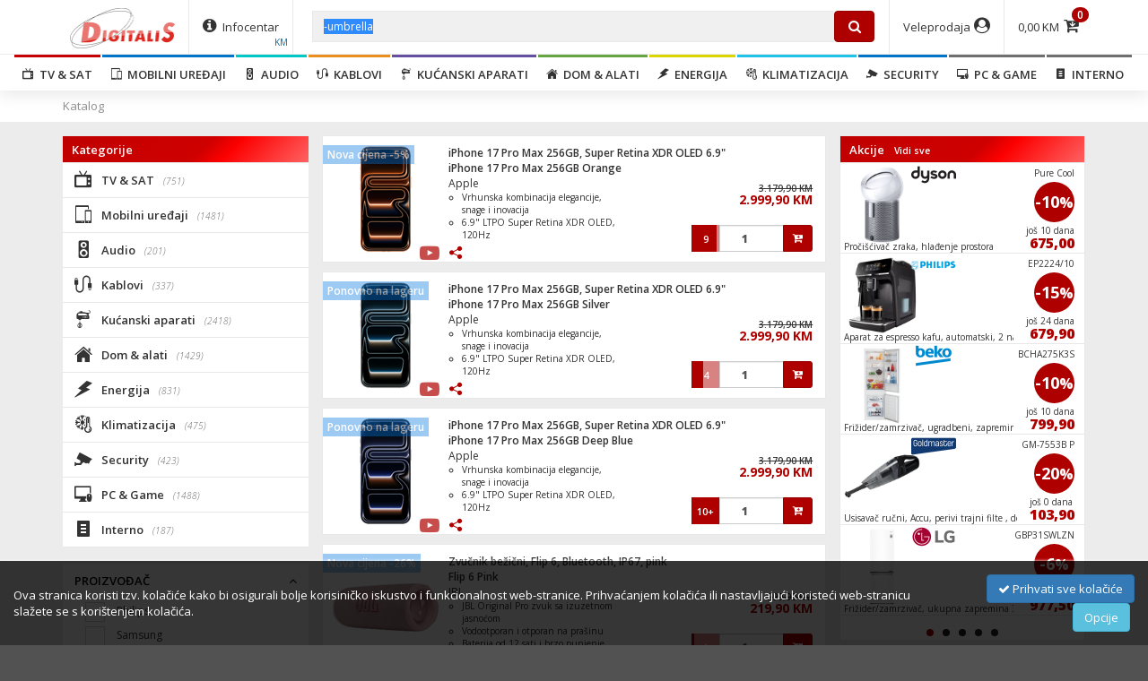

--- FILE ---
content_type: text/html; charset=UTF-8
request_url: https://www.digitalis.ba/webshop/proizvodi/novecijene/?search=-umbrella&first_aid=18230
body_size: 52191
content:
<!DOCTYPE html>
<html xmlns="https://www.w3.org/1999/xhtml" xmlns:og="https://ogp.me/ns#" xmlns:fb="https://www.facebook.com/2008/fbml">
<head>
	<meta charset="utf-8" />
	<title>Digitalis d.o.o.</title>
	<meta http-equiv="X-UA-Compatible" content="IE=edge">
	<meta content='width=device-width, initial-scale=1, maximum-scale=1, user-scalable=no' name='viewport'>
	
	<meta content="Digitalis d.o.o." name="description" />
	<meta content="Digitalis d.o.o." name="keywords" />
	<meta name="google-site-verification" content="45438asPHtB3yi8TIIeqBfaUxDOP9dmEhH1Zf2zyZyg" />
	<link rel="shortcut icon" href="https://www.digitalis.ba/webshop/digitalis.ico" type="image/x-icon" />
	<link rel="canonical" href="https://www.digitalis.ba/webshop/proizvodi/novecijene/?search=-umbrella&first_aid=18230"/>
	<meta property="og:title" content="Digitalis d.o.o."/>
	<meta property="og:description" content="Digitalis d.o.o." />
	<meta property="og:type" content="website"/>
	<meta property="og:url" content="https://www.digitalis.ba/webshop/proizvodi/novecijene/?search=-umbrella&first_aid=18230" />
		<meta name="application-name" content="Digitalis d.o.o."/>
	<meta content="Ultrazz008 - Nedžad Alibašić (nedzad_cod@hotmail.com)" name="author" />
	<link href="https://www.digitalis.ba/webshop/assets/bootstrap/css/styleweb.min.css?v=5.80" type="text/css" rel="stylesheet" />	<script src="https://www.digitalis.ba/webshop/assets/jquery/jquery-2.1.4.min.js"></script>
	<script src="https://www.digitalis.ba/webshop/assets/lightslider/js/lightslider.min.js?v=5.80" type="text/javascript"></script>
	
	<!-- HTML5 shim and Respond.js for IE8 support of HTML5 elements and media queries -->
	<!--[if lt IE 9]>
      <script src="https://oss.maxcdn.com/html5shiv/3.7.2/html5shiv.min.js"></script>
      <script src="https://oss.maxcdn.com/respond/1.4.2/respond.min.js"></script>
    <![endif]-->
</head>
<body class="row-toggle row-toggle2">
<script style="text/javascript">
var url_brands="https://www.digitalis.ba/webshop/brand-load/";
var url_katalog="https://www.digitalis.ba/webshop/proizvodi/";
</script>

	<header class="sh1">
	<div class="container">
		<div class="row">
			<!--<div class="header h-menu-call visible-sm visible-xs">
				<a href="javascript:void(0);" class="custom-toggle" onclick="$('.row-toggle').toggleClass('active');">
					<span class="menuIcons">
						<span class="icon-bar"></span>
						<span class="icon-bar"></span>
						<span class="icon-bar"></span>
					</span>
					Menu
				</a>
			</div>-->
			<div class="header h-logo">
				<a href="https://www.digitalis.ba/webshop/" title="Digitalis d.o.o.">
					<img src="https://www.digitalis.ba/images/logo_BiH.png" alt="Digitalis d.o.o.">
				</a>
			</div>
						<div class="header h-infocenter hidden-xs">
				<a href="#" class="icon" data-toggle="dropdown-manual" data-shadows="1">
					<i class="fa fa-info-circle"></i><span class=""> Infocentar</span>
					<span class="user-name-small">KM</span>
				</a>
				<div class="dropdown-manual dropdown-cart left-dropdown" data-allowclose="1">
					<div class="row">
						<div class="col-lg-6 col-md-6 col-sm-12 col-xs-12 infocentar-column"><ul><li class="title-infocentar">Osnovne informacije</li><li class="link-infocentar"><a href="https://www.dropbox.com/s/cffloj68hto14z5/cp_bih.pdf?dl=0">O nama</a></li><li class="link-text"><a href="https://www.digitalis.ba/webshop/blogs/infocentar/17/Kontakt-informacije">Kontakt informacije</a></li><li class="link-text"><a href="https://www.digitalis.ba/webshop/blogs/infocentar/12/Karijera-i-posao">Karijera i posao</a></li><li class="link-text"><a href="https://www.digitalis.ba/webshop/blogs/infocentar/36/Uvjeti-koristenja">Uvjeti korištenja</a></li><li class="link-textVisible"><a href="#modal_cookie_policy" data-toggle="modal" data-close="1">Cookie settings</a></li><li class="link-infocentar"><a href="https://www.digitalis.ba/webshop/blog/">Novosti</a></li></ul></div><div class="col-lg-6 col-md-6 col-sm-12 col-xs-12 infocentar-column"><ul><li class="title-infocentar">Veleprodaja</li><li class="link-text"><a href="https://www.digitalis.ba/webshop/blogs/infocentar/48/Kako-postati-vp-kupac-Digitalisa">Kako postati vp kupac Digitalisa</a></li><li class="link-text"><a href="https://www.digitalis.ba/webshop/blogs/infocentar/14/Narudzbe">Narudžbe</a></li><li class="link-text"><a href="https://www.digitalis.ba/webshop/blogs/infocentar/13/Dostava-robe">Dostava robe</a></li><li class="link-text"><a href="https://www.digitalis.ba/webshop/blogs/infocentar/49/Kontakti">Kontakti</a></li><li class="link-text"><a href="https://www.digitalis.ba/webshop/blogs/infocentar/50/ServisiPovrati-procedure">Servisi/Povrati procedure</a></li><li class="title-infocentar">Maloprodaja</li><li class="link-text"><a href="https://www.digitalis.ba/webshop/blogs/infocentar/51/Web-narudzbe">Web narudžbe</a></li><li class="link-text"><a href="https://www.digitalis.ba/webshop/blogs/infocentar/52/Dostava-i-placanje-robe-po-web-narudzbama">Dostava i plaćanje robe po web narudžbama</a></li><li class="link-text"><a href="https://www.digitalis.ba/webshop/blogs/infocentar/53/Kontaktimaloprodajne-poslovnice-">Kontakti/maloprodajne poslovnice </a></li><li class="link-text"><a href="https://www.digitalis.ba/webshop/blogs/infocentar/42/Kupovina-na-rate">Kupovina na rate</a></li><li class="link-text"><a href="https://www.digitalis.ba/webshop/blogs/infocentar/46/Garancija-najnize-cijene">Garancija najniže cijene</a></li><li class="link-text"><a href="https://www.digitalis.ba/webshop/blogs/infocentar/54/Kupovina-iz-inostranstva">Kupovina iz inostranstva</a></li></ul></div>						
						<div class="clearfix"></div>
						<div class="col-xs-4">
							<label for="kurs">Kurs:</label>
							<select class="form-control" id="kurs" onchange="set_kurs(this);">
								<option value="1" selected>KM</option><option value="4" >HRK</option><option value="2" >EUR</option><option value="3" >USD</option><option value="5" >RSD</option><option value="9" >HUF</option>							</select>
						</div>
											</div>
					<div class="custom-close medium"><i class="fa fa-times"></i> Zatvori</div>
				</div>
			</div>
			<div class="header-right">
				<ul>
										<li class="hidden-xs">
						<a href="#" class="icon not-xs" data-toggle="dropdown-manual" data-shadows="1"><span class="hidden-xs cart-total">0,00</span><i class="fa fa-cart-arrow-down"></i><span class="cart-total-arts">0</span></a>
						<div class="dropdown-manual dropdown-cart right-dropdown" data-allowclose="1">
							<div class="row" id="cart-body"><div id="pp"></div></div>
							<div class="row" id="cart-footer"></div>
							<div class="row" id="cart-footer2">
								<div class="col-xs-3"><button class="btn btn-custom btn-reverse" onclick="webshop.cart_empty();" data-toggle="tooltip" title="Isprazni korpu!"><i class="fa fa-times"></i></button></div>
								<!--<div class="col-xs-4"><a href="https://www.digitalis.ba/webshop/checkout/cart/" class="btn btn-custom w100"><i class="fa fa-barcode"></i> Pregled narudžbe</a></div>-->
								<div class="col-xs-5 col-xs-offset-4">
																		<a href="https://www.digitalis.ba/webshop/checkout/cart/" class="btn btn-custom pull-right">Završi narudžbu <i class="fa fa-send"></i></a>
																	</div>
							</div>
							<div class="custom-close medium"><i class="fa fa-times"></i> Zatvori</div>
						</div>
											</li>
					<li class="visible-xs">
						<a href="https://www.digitalis.ba/webshop/checkout/cart/" class="icon not-xs"><span class="hidden-xs cart-total">0,00</span><i class="fa fa-cart-arrow-down"></i><span class="cart-total-arts">0</span></a>
					</li>
										<li>
						<a href="javascript:void(0);" data-toggle="dropdown-manual" data-shadows="1" class="icon"><span class="hidden-xs">Veleprodaja</span><i class="fa fa-user-circle"></i></a>
												<div class="dropdown-manual dropdown-login right-dropdown" data-allowclose="1">
							<form action="mod_process.php" method="POST" id="login_form">
								<div class="row">
									<div class="col-xs-12">
										<h2>Prijava za veleprodaju</h2>
										<div class="form-group">
											<label for="email">Vaš e-mail:</label>
											<input type="text" class="form-control input-sm" id="email" value="" placeholder="E-mail" spellcheck="false" autocomplete="true" />
										</div>
										<div class="form-group">
											<label for="password">Vaša lozinka:</label>
											<input type="password" class="form-control input-sm" id="password" value="" placeholder="Lozinka" />
										</div>
										<div class="form-group">
											<input type="checkbox" id="keep_active" checked /> <label for="keep_active" class="t-normal">Zapamti me?</label>
										</div>
										<div class="form-group">
											<button type="submit" class="btn btn-sm btn-custom" style="width: 100%;">Veleprodaja! <i class="fa fa-sign-in"></i></button>
										</div>
										<div class="box"></div>
										<div class="form-group">
											<a href="https://www.digitalis.ba/webshop/forgot-my-password/">Zaboravili ste lozinku?</a><br>
											<a href="https://www.digitalis.ba/webshop/kontakt/">Želite postati naš veleprodajni partner?</a>
										</div>
									</div>
								</div>
							</form>
							<div class="custom-close medium"><i class="fa fa-times"></i> Zatvori</div>
						</div>
											</li>
				</ul>
			</div>
						<form action="https://www.digitalis.ba/webshop/proizvodi/" method="GET">
				<div class="header-search">
					<div class="input-group">
						<span class="input-group-btn">
							<button type="button" class="btn btn-default visible-sm visible-xs" onclick="$('.row-toggle').toggleClass('active');"><i class="fa fa-bars"></i></button>
						</span>
						<input type="text" name="search" id="sq" class="form-control" placeholder="Pretraži.." autocomplete="off" value="-umbrella">
						<span class="input-group-btn">
							<button type="submit" class="btn btn-custom"><i class="fa fa-search"></i></button>
						</span>
						
						<div class="search-input-helper" id="search-helper">
							<table class="table table-hover"><tbody></tbody></table>
						</div>
					</div>
					
					<div class="search-input-helper" id="search-helper2"></div>
				</div>
			</form>
					</div>
	</div>
	
<div class="relative-menu">
	<div class="t-center">
		<ul class="menu-new">
			<li class="mn-red"><a href="https://www.digitalis.ba/webshop/proizvodi/?scid=13"><i class="cf cf-tv"></i>  &nbsp;TV & SAT<span class="mobile_arrow"></span></a><div class="mn-submenu"><div class="header-back"><a href="javascript:void(0);"><i class="fa fa-angle-left"></i> Sve kategorije</a></div><div class="header-title-parent"><div class="header-title mn-red"><i class="cf cf-tv"></i>  &nbsp;TV & SAT</div></div><div class="container"><div class="s-menu s-menu-new"><div class="row"><div class="col-lg-2 col-md-2 col-sm-6 col-xs-12"><ul><li class="header"><a href="https://www.digitalis.ba/webshop/proizvodi/?cid=26"><img class="lazy" data-src="https://www.digitalis.ba/slike/Pre/4548736150256_small.png" />Televizori i oprema <span class="mobile_arrow"></span></a></li><li><a href="https://www.digitalis.ba/webshop/proizvodi/?cid=26&pid=163">Televizori</a></li><li><a href="https://www.digitalis.ba/webshop/proizvodi/?cid=26&pid=181">TV nosači</a></li><li><a href="https://www.digitalis.ba/webshop/proizvodi/?cid=26&pid=238">Soundbar</a></li><li><a href="https://www.digitalis.ba/webshop/proizvodi/?cid=26&pid=239">Daljinski upravljači</a></li><li><a href="https://www.digitalis.ba/webshop/proizvodi/?cid=26&pid=205">Projektori i platna</a></li><li><a href="https://www.digitalis.ba/webshop/proizvodi/?cid=26&pid=354">Sredstva za čišćenje</a></li></div><div class="col-lg-2 col-md-2 col-sm-6 col-xs-12"><ul><li class="header"><a href="https://www.digitalis.ba/webshop/proizvodi/?cid=27"><img class="lazy" data-src="https://www.digitalis.ba/slike/Pre/5999883022146_small.png" />Set-Top-Box <span class="mobile_arrow"></span></a></li><li><a href="https://www.digitalis.ba/webshop/proizvodi/?cid=27&pid=1">Prijemnici DVB-S / S2</a></li><li><a href="https://www.digitalis.ba/webshop/proizvodi/?cid=27&pid=17">Prijemnici DVB-T2 / C</a></li><li><a href="https://www.digitalis.ba/webshop/proizvodi/?cid=27&pid=305">Prijemnici IPTV / Android</a></li><li><a href="https://www.digitalis.ba/webshop/proizvodi/?cid=27&pid=301">Kartice i CI moduli</a></li></div><div class="col-lg-2 col-md-2 col-sm-6 col-xs-12"><ul><li class="header"><a href="https://www.digitalis.ba/webshop/proizvodi/?cid=28"><img class="lazy" data-src="https://www.digitalis.ba/slike/Pre/3831002910250_small.png" />Antene <span class="mobile_arrow"></span></a></li><li><a href="https://www.digitalis.ba/webshop/proizvodi/?cid=28&pid=298">Antene satelitske</a></li><li><a href="https://www.digitalis.ba/webshop/proizvodi/?cid=28&pid=18">Antene zemaljske</a></li><li><a href="https://www.digitalis.ba/webshop/proizvodi/?cid=28&pid=19">Antene sobne</a></li><li><a href="https://www.digitalis.ba/webshop/proizvodi/?cid=28&pid=316">Antena radijska</a></li><li><a href="https://www.digitalis.ba/webshop/proizvodi/?cid=28&pid=299">Antenski nosači</a></li></div><div class="col-lg-2 col-md-2 col-sm-6 col-xs-12"><ul><li class="header"><a href="https://www.digitalis.ba/webshop/proizvodi/?cid=30"><img class="lazy" data-src="https://www.digitalis.ba/slike/Pre/5999883021941_small.png" />Satelitska oprema <span class="mobile_arrow"></span></a></li><li><a href="https://www.digitalis.ba/webshop/proizvodi/?cid=30&pid=295">LNB</a></li><li><a href="https://www.digitalis.ba/webshop/proizvodi/?cid=30&pid=296">LNB Multiholderi</a></li><li><a href="https://www.digitalis.ba/webshop/proizvodi/?cid=30&pid=319">Mjerni instrumenti</a></li><li><a href="https://www.digitalis.ba/webshop/proizvodi/?cid=30&pid=300">Diseqc oprema</a></li><li><a href="https://www.digitalis.ba/webshop/proizvodi/?cid=30&pid=320">Alati</a></li></div><div class="col-lg-2 col-md-2 col-sm-6 col-xs-12"><ul><li class="header"><a href="https://www.digitalis.ba/webshop/proizvodi/?cid=32"><img class="lazy" data-src="https://www.digitalis.ba/slike/Pre/8717973390220_small.png" />Antenska oprema <span class="mobile_arrow"></span></a></li><li><a href="https://www.digitalis.ba/webshop/proizvodi/?cid=32&pid=322">Modulator</a></li><li><a href="https://www.digitalis.ba/webshop/proizvodi/?cid=32&pid=323">Multiswitch</a></li><li><a href="https://www.digitalis.ba/webshop/proizvodi/?cid=32&pid=20">Pojačala</a></li><li><a href="https://www.digitalis.ba/webshop/proizvodi/?cid=32&pid=318">TV-SAT-FM utičnice</a></li></div></div><div class="row" style="margin-top: 35px;"><div class="col-lg-1 col-md-1 col-sm-2 col-xs-3" style="background: #f3f3f3; border: 2px solid #fff;"><a href="https://www.digitalis.ba/webshop/proizvodi/?scid=13&bid=91"><img data-src="https://www.digitalis.ba/webshop/brand-load/?id=91&sm" class="lazy" /></a></div><div class="col-lg-1 col-md-1 col-sm-2 col-xs-3" style="background: #f3f3f3; border: 2px solid #fff;"><a href="https://www.digitalis.ba/webshop/proizvodi/?scid=13&bid=466"><img data-src="https://www.digitalis.ba/webshop/brand-load/?id=466&sm" class="lazy" /></a></div><div class="col-lg-1 col-md-1 col-sm-2 col-xs-3" style="background: #f3f3f3; border: 2px solid #fff;"><a href="https://www.digitalis.ba/webshop/proizvodi/?scid=13&bid=30"><img data-src="https://www.digitalis.ba/webshop/brand-load/?id=30&sm" class="lazy" /></a></div><div class="col-lg-1 col-md-1 col-sm-2 col-xs-3" style="background: #f3f3f3; border: 2px solid #fff;"><a href="https://www.digitalis.ba/webshop/proizvodi/?scid=13&bid=161"><img data-src="https://www.digitalis.ba/webshop/brand-load/?id=161&sm" class="lazy" /></a></div><div class="col-lg-1 col-md-1 col-sm-2 col-xs-3" style="background: #f3f3f3; border: 2px solid #fff;"><a href="https://www.digitalis.ba/webshop/proizvodi/?scid=13&bid=34"><img data-src="https://www.digitalis.ba/webshop/brand-load/?id=34&sm" class="lazy" /></a></div><div class="col-lg-1 col-md-1 col-sm-2 col-xs-3" style="background: #f3f3f3; border: 2px solid #fff;"><a href="https://www.digitalis.ba/webshop/proizvodi/?scid=13&bid=468"><img data-src="https://www.digitalis.ba/webshop/brand-load/?id=468&sm" class="lazy" /></a></div><div class="col-lg-1 col-md-1 col-sm-2 col-xs-3" style="background: #f3f3f3; border: 2px solid #fff;"><a href="https://www.digitalis.ba/webshop/proizvodi/?scid=13&bid=540"><img data-src="https://www.digitalis.ba/webshop/brand-load/?id=540&sm" class="lazy" /></a></div><div class="col-lg-1 col-md-1 col-sm-2 col-xs-3" style="background: #f3f3f3; border: 2px solid #fff;"><a href="https://www.digitalis.ba/webshop/proizvodi/?scid=13&bid=409"><img data-src="https://www.digitalis.ba/webshop/brand-load/?id=409&sm" class="lazy" /></a></div><div class="col-lg-1 col-md-1 col-sm-2 col-xs-3" style="background: #f3f3f3; border: 2px solid #fff;"><a href="https://www.digitalis.ba/webshop/proizvodi/?scid=13&bid=197"><img data-src="https://www.digitalis.ba/webshop/brand-load/?id=197&sm" class="lazy" /></a></div><div class="col-lg-1 col-md-1 col-sm-2 col-xs-3" style="background: #f3f3f3; border: 2px solid #fff;"><a href="https://www.digitalis.ba/webshop/proizvodi/?scid=13&bid=331"><img data-src="https://www.digitalis.ba/webshop/brand-load/?id=331&sm" class="lazy" /></a></div><div class="col-lg-1 col-md-1 col-sm-2 col-xs-3" style="background: #f3f3f3; border: 2px solid #fff;"><a href="https://www.digitalis.ba/webshop/proizvodi/?scid=13&bid=4"><img data-src="https://www.digitalis.ba/webshop/brand-load/?id=4&sm" class="lazy" /></a></div><div class="col-lg-1 col-md-1 col-sm-2 col-xs-3" style="background: #f3f3f3; border: 2px solid #fff;"><a href="https://www.digitalis.ba/webshop/proizvodi/?scid=13&bid=583"><img data-src="https://www.digitalis.ba/webshop/brand-load/?id=583&sm" class="lazy" /></a></div></div></div></div></div></li><li class="mn-blue"><a href="https://www.digitalis.ba/webshop/proizvodi/?scid=14"><i class="cf cf-mobile"></i>  &nbsp;Mobilni uređaji<span class="mobile_arrow"></span></a><div class="mn-submenu"><div class="header-back"><a href="javascript:void(0);"><i class="fa fa-angle-left"></i> Sve kategorije</a></div><div class="header-title-parent"><div class="header-title mn-blue"><i class="cf cf-mobile"></i>  &nbsp;Mobilni uređaji</div></div><div class="container"><div class="s-menu s-menu-new"><div class="row"><div class="col-lg-2 col-md-2 col-sm-6 col-xs-12"><ul><li class="header"><a href="https://www.digitalis.ba/webshop/proizvodi/?cid=33"><img class="lazy" data-src="https://www.digitalis.ba/slike/Pre/0190199389786_small.png" />Prijenosni uređaji <span class="mobile_arrow"></span></a></li><li><a href="https://www.digitalis.ba/webshop/proizvodi/?cid=33&pid=207">Smartphone</a></li><li><a href="https://www.digitalis.ba/webshop/proizvodi/?cid=33&pid=542">Mobilni telefoni(obični)</a></li><li><a href="https://www.digitalis.ba/webshop/proizvodi/?cid=33&pid=227">Smartwatch</a></li><li><a href="https://www.digitalis.ba/webshop/proizvodi/?cid=33&pid=209">Tableti</a></li><li><a href="https://www.digitalis.ba/webshop/proizvodi/?cid=33&pid=540">Auto kamere</a></li><li><a href="https://www.digitalis.ba/webshop/proizvodi/?cid=33&pid=541">Akcijske kamere</a></li><li><a href="https://www.digitalis.ba/webshop/proizvodi/?cid=33&pid=217">Fotoaparati / Kamere</a></li><li><a href="https://www.digitalis.ba/webshop/proizvodi/?cid=33&pid=228">Walkie-Talkie</a></li></div><div class="col-lg-2 col-md-2 col-sm-6 col-xs-12"><ul><li class="header"><a href="https://www.digitalis.ba/webshop/proizvodi/?cid=37"><img class="lazy" data-src="https://www.digitalis.ba/slike/Pre/6957531093558_small.png" />Data & Punjenje <span class="mobile_arrow"></span></a></li><li><a href="https://www.digitalis.ba/webshop/proizvodi/?cid=37&pid=329">Kabeli za mobitel, tablet ...</a></li><li><a href="https://www.digitalis.ba/webshop/proizvodi/?cid=37&pid=327">Punjač kućni </a></li><li><a href="https://www.digitalis.ba/webshop/proizvodi/?cid=37&pid=328">Punjač auto</a></li><li><a href="https://www.digitalis.ba/webshop/proizvodi/?cid=37&pid=330">Powerbank</a></li><li><a href="https://www.digitalis.ba/webshop/proizvodi/?cid=37&pid=543">Kabl za pametni sat</a></li></div><div class="col-lg-2 col-md-2 col-sm-6 col-xs-12"><ul><li class="header"><a href="https://www.digitalis.ba/webshop/proizvodi/?cid=38"><img class="lazy" data-src="https://www.digitalis.ba/slike/Pre/6957531093268_small.png" />Zvučnici i slušalice <span class="mobile_arrow"></span></a></li><li><a href="https://www.digitalis.ba/webshop/proizvodi/?cid=38&pid=265">Zvučnici bluetooth</a></li><li><a href="https://www.digitalis.ba/webshop/proizvodi/?cid=38&pid=218">Slušalice</a></li><li><a href="https://www.digitalis.ba/webshop/proizvodi/?cid=38&pid=487">Slušalice bluetooth</a></li><li><a href="https://www.digitalis.ba/webshop/proizvodi/?cid=38&pid=420">Ostalo</a></li></div><div class="col-lg-2 col-md-2 col-sm-6 col-xs-12"><ul><li class="header"><a href="https://www.digitalis.ba/webshop/proizvodi/?cid=34"><img class="lazy" data-src="https://www.digitalis.ba/slike/Pre/6957531053897_small.png" />Oprema i dodaci <span class="mobile_arrow"></span></a></li><li><a href="https://www.digitalis.ba/webshop/proizvodi/?cid=34&pid=274">Futrole FLIP - Smartphone</a></li><li><a href="https://www.digitalis.ba/webshop/proizvodi/?cid=34&pid=551">Futrole FLIP - iPhone</a></li><li><a href="https://www.digitalis.ba/webshop/proizvodi/?cid=34&pid=548">Maska za Smartphone</a></li><li><a href="https://www.digitalis.ba/webshop/proizvodi/?cid=34&pid=549">Maska za iPhone</a></li><li><a href="https://www.digitalis.ba/webshop/proizvodi/?cid=34&pid=550">Futrole / etui za tablet</a></li><li><a href="https://www.digitalis.ba/webshop/proizvodi/?cid=34&pid=489">Auto držači</a></li><li><a href="https://www.digitalis.ba/webshop/proizvodi/?cid=34&pid=488">Selfie stick, držač</a></li><li><a href="https://www.digitalis.ba/webshop/proizvodi/?cid=34&pid=544">Remen za pametni sat</a></li><li><a href="https://www.digitalis.ba/webshop/proizvodi/?cid=34&pid=547">Zaštita za ekran - Smartphone</a></li><li><a href="https://www.digitalis.ba/webshop/proizvodi/?cid=34&pid=546">Zaštita za ekran - iPhone</a></li><li><a href="https://www.digitalis.ba/webshop/proizvodi/?cid=34&pid=331">Dodatna oprema</a></li></div><div class="col-lg-2 col-md-2 col-sm-6 col-xs-12"><ul><li class="header"><a href="https://www.digitalis.ba/webshop/proizvodi/?cid=35"><img class="lazy" data-src="https://www.digitalis.ba/slike/Pre/5025232621545_small.png" />Telefoni i dodaci <span class="mobile_arrow"></span></a></li><li><a href="https://www.digitalis.ba/webshop/proizvodi/?cid=35&pid=208">Telefoni</a></li><li><a href="https://www.digitalis.ba/webshop/proizvodi/?cid=35&pid=425">Telefoni stolni</a></li></div></div><div class="row" style="margin-top: 35px;"><div class="col-lg-1 col-md-1 col-sm-2 col-xs-3" style="background: #f3f3f3; border: 2px solid #fff;"><a href="https://www.digitalis.ba/webshop/proizvodi/?scid=14&bid=237"><img data-src="https://www.digitalis.ba/webshop/brand-load/?id=237&sm" class="lazy" /></a></div><div class="col-lg-1 col-md-1 col-sm-2 col-xs-3" style="background: #f3f3f3; border: 2px solid #fff;"><a href="https://www.digitalis.ba/webshop/proizvodi/?scid=14&bid=34"><img data-src="https://www.digitalis.ba/webshop/brand-load/?id=34&sm" class="lazy" /></a></div><div class="col-lg-1 col-md-1 col-sm-2 col-xs-3" style="background: #f3f3f3; border: 2px solid #fff;"><a href="https://www.digitalis.ba/webshop/proizvodi/?scid=14&bid=161"><img data-src="https://www.digitalis.ba/webshop/brand-load/?id=161&sm" class="lazy" /></a></div><div class="col-lg-1 col-md-1 col-sm-2 col-xs-3" style="background: #f3f3f3; border: 2px solid #fff;"><a href="https://www.digitalis.ba/webshop/proizvodi/?scid=14&bid=378"><img data-src="https://www.digitalis.ba/webshop/brand-load/?id=378&sm" class="lazy" /></a></div><div class="col-lg-1 col-md-1 col-sm-2 col-xs-3" style="background: #f3f3f3; border: 2px solid #fff;"><a href="https://www.digitalis.ba/webshop/proizvodi/?scid=14&bid=370"><img data-src="https://www.digitalis.ba/webshop/brand-load/?id=370&sm" class="lazy" /></a></div><div class="col-lg-1 col-md-1 col-sm-2 col-xs-3" style="background: #f3f3f3; border: 2px solid #fff;"><a href="https://www.digitalis.ba/webshop/proizvodi/?scid=14&bid=480"><img data-src="https://www.digitalis.ba/webshop/brand-load/?id=480&sm" class="lazy" /></a></div><div class="col-lg-1 col-md-1 col-sm-2 col-xs-3" style="background: #f3f3f3; border: 2px solid #fff;"><a href="https://www.digitalis.ba/webshop/proizvodi/?scid=14&bid=218"><img data-src="https://www.digitalis.ba/webshop/brand-load/?id=218&sm" class="lazy" /></a></div><div class="col-lg-1 col-md-1 col-sm-2 col-xs-3" style="background: #f3f3f3; border: 2px solid #fff;"><a href="https://www.digitalis.ba/webshop/proizvodi/?scid=14&bid=618"><img data-src="https://www.digitalis.ba/webshop/brand-load/?id=618&sm" class="lazy" /></a></div><div class="col-lg-1 col-md-1 col-sm-2 col-xs-3" style="background: #f3f3f3; border: 2px solid #fff;"><a href="https://www.digitalis.ba/webshop/proizvodi/?scid=14&bid=267"><img data-src="https://www.digitalis.ba/webshop/brand-load/?id=267&sm" class="lazy" /></a></div><div class="col-lg-1 col-md-1 col-sm-2 col-xs-3" style="background: #f3f3f3; border: 2px solid #fff;"><a href="https://www.digitalis.ba/webshop/proizvodi/?scid=14&bid=577"><img data-src="https://www.digitalis.ba/webshop/brand-load/?id=577&sm" class="lazy" /></a></div><div class="col-lg-1 col-md-1 col-sm-2 col-xs-3" style="background: #f3f3f3; border: 2px solid #fff;"><a href="https://www.digitalis.ba/webshop/proizvodi/?scid=14&bid=507"><img data-src="https://www.digitalis.ba/webshop/brand-load/?id=507&sm" class="lazy" /></a></div><div class="col-lg-1 col-md-1 col-sm-2 col-xs-3" style="background: #f3f3f3; border: 2px solid #fff;"><a href="https://www.digitalis.ba/webshop/proizvodi/?scid=14&bid=348"><img data-src="https://www.digitalis.ba/webshop/brand-load/?id=348&sm" class="lazy" /></a></div></div></div></div></div></li><li class="mn-cyan"><a href="https://www.digitalis.ba/webshop/proizvodi/?scid=15"><i class="cf cf-audio"></i>  &nbsp;Audio<span class="mobile_arrow"></span></a><div class="mn-submenu"><div class="header-back"><a href="javascript:void(0);"><i class="fa fa-angle-left"></i> Sve kategorije</a></div><div class="header-title-parent"><div class="header-title mn-cyan"><i class="cf cf-audio"></i>  &nbsp;Audio</div></div><div class="container"><div class="s-menu s-menu-new"><div class="row"><div class="col-lg-2 col-md-2 col-sm-6 col-xs-12"><ul><li class="header"><a href="https://www.digitalis.ba/webshop/proizvodi/?cid=39"><img class="lazy" data-src="https://www.digitalis.ba/slike/Pre/5999084942915_small.png" />Auto akustika <span class="mobile_arrow"></span></a></li><li><a href="https://www.digitalis.ba/webshop/proizvodi/?cid=39&pid=334">Auto radio</a></li><li><a href="https://www.digitalis.ba/webshop/proizvodi/?cid=39&pid=335">Auto zvučnici</a></li><li><a href="https://www.digitalis.ba/webshop/proizvodi/?cid=39&pid=337">ISO / DIN utikači</a></li><li><a href="https://www.digitalis.ba/webshop/proizvodi/?cid=39&pid=336">Transmitteri</a></li><li><a href="https://www.digitalis.ba/webshop/proizvodi/?cid=39&pid=504">Stopice</a></li></div><div class="col-lg-2 col-md-2 col-sm-6 col-xs-12"><ul><li class="header"><a href="https://www.digitalis.ba/webshop/proizvodi/?cid=40"><img class="lazy" data-src="https://www.digitalis.ba/slike/Pre/5999084931179_small.png" />Audio professional <span class="mobile_arrow"></span></a></li><li><a href="https://www.digitalis.ba/webshop/proizvodi/?cid=40&pid=340">110V pojačalo i zvučnici</a></li><li><a href="https://www.digitalis.ba/webshop/proizvodi/?cid=40&pid=342">Mikrofoni</a></li><li><a href="https://www.digitalis.ba/webshop/proizvodi/?cid=40&pid=338">Zvučnici</a></li><li><a href="https://www.digitalis.ba/webshop/proizvodi/?cid=40&pid=341">Konektori </a></li><li><a href="https://www.digitalis.ba/webshop/proizvodi/?cid=40&pid=339">Dijelovi za zvučnike</a></li><li><a href="https://www.digitalis.ba/webshop/proizvodi/?cid=40&pid=503">Mikro prekidači</a></li><li><a href="https://www.digitalis.ba/webshop/proizvodi/?cid=40&pid=355">Ostalo</a></li></div><div class="col-lg-2 col-md-2 col-sm-6 col-xs-12"><ul><li class="header"><a href="https://www.digitalis.ba/webshop/proizvodi/?cid=41"><img class="lazy" data-src="https://www.digitalis.ba/slike/Pre/5999084939342_small.png" />Mini Sistemi <span class="mobile_arrow"></span></a></li><li><a href="https://www.digitalis.ba/webshop/proizvodi/?cid=41&pid=353">Sat sa alarmom</a></li><li><a href="https://www.digitalis.ba/webshop/proizvodi/?cid=41&pid=348">Radio prijemnik</a></li><li><a href="https://www.digitalis.ba/webshop/proizvodi/?cid=41&pid=350">Mini linija</a></li></div></div><div class="row" style="margin-top: 35px;"><div class="col-lg-1 col-md-1 col-sm-2 col-xs-3" style="background: #f3f3f3; border: 2px solid #fff;"><a href="https://www.digitalis.ba/webshop/proizvodi/?scid=15&bid=218"><img data-src="https://www.digitalis.ba/webshop/brand-load/?id=218&sm" class="lazy" /></a></div><div class="col-lg-1 col-md-1 col-sm-2 col-xs-3" style="background: #f3f3f3; border: 2px solid #fff;"><a href="https://www.digitalis.ba/webshop/proizvodi/?scid=15&bid=18"><img data-src="https://www.digitalis.ba/webshop/brand-load/?id=18&sm" class="lazy" /></a></div><div class="col-lg-1 col-md-1 col-sm-2 col-xs-3" style="background: #f3f3f3; border: 2px solid #fff;"><a href="https://www.digitalis.ba/webshop/proizvodi/?scid=15&bid=217"><img data-src="https://www.digitalis.ba/webshop/brand-load/?id=217&sm" class="lazy" /></a></div><div class="col-lg-1 col-md-1 col-sm-2 col-xs-3" style="background: #f3f3f3; border: 2px solid #fff;"><a href="https://www.digitalis.ba/webshop/proizvodi/?scid=15&bid=30"><img data-src="https://www.digitalis.ba/webshop/brand-load/?id=30&sm" class="lazy" /></a></div><div class="col-lg-1 col-md-1 col-sm-2 col-xs-3" style="background: #f3f3f3; border: 2px solid #fff;"><a href="https://www.digitalis.ba/webshop/proizvodi/?scid=15&bid=189"><img data-src="https://www.digitalis.ba/webshop/brand-load/?id=189&sm" class="lazy" /></a></div><div class="col-lg-1 col-md-1 col-sm-2 col-xs-3" style="background: #f3f3f3; border: 2px solid #fff;"><a href="https://www.digitalis.ba/webshop/proizvodi/?scid=15&bid=370"><img data-src="https://www.digitalis.ba/webshop/brand-load/?id=370&sm" class="lazy" /></a></div><div class="col-lg-1 col-md-1 col-sm-2 col-xs-3" style="background: #f3f3f3; border: 2px solid #fff;"><a href="https://www.digitalis.ba/webshop/proizvodi/?scid=15&bid=220"><img data-src="https://www.digitalis.ba/webshop/brand-load/?id=220&sm" class="lazy" /></a></div><div class="col-lg-1 col-md-1 col-sm-2 col-xs-3" style="background: #f3f3f3; border: 2px solid #fff;"><a href="https://www.digitalis.ba/webshop/proizvodi/?scid=15&bid=457"><img data-src="https://www.digitalis.ba/webshop/brand-load/?id=457&sm" class="lazy" /></a></div><div class="col-lg-1 col-md-1 col-sm-2 col-xs-3" style="background: #f3f3f3; border: 2px solid #fff;"><a href="https://www.digitalis.ba/webshop/proizvodi/?scid=15&bid=105"><img data-src="https://www.digitalis.ba/webshop/brand-load/?id=105&sm" class="lazy" /></a></div><div class="col-lg-1 col-md-1 col-sm-2 col-xs-3" style="background: #f3f3f3; border: 2px solid #fff;"><a href="https://www.digitalis.ba/webshop/proizvodi/?scid=15&bid=81"><img data-src="https://www.digitalis.ba/webshop/brand-load/?id=81&sm" class="lazy" /></a></div><div class="col-lg-1 col-md-1 col-sm-2 col-xs-3" style="background: #f3f3f3; border: 2px solid #fff;"><a href="https://www.digitalis.ba/webshop/proizvodi/?scid=15&bid=205"><img data-src="https://www.digitalis.ba/webshop/brand-load/?id=205&sm" class="lazy" /></a></div></div></div></div></div></li><li class="mn-orange"><a href="https://www.digitalis.ba/webshop/proizvodi/?scid=16"><i class="cf cf-cable"></i>  &nbsp;Kablovi<span class="mobile_arrow"></span></a><div class="mn-submenu"><div class="header-back"><a href="javascript:void(0);"><i class="fa fa-angle-left"></i> Sve kategorije</a></div><div class="header-title-parent"><div class="header-title mn-orange"><i class="cf cf-cable"></i>  &nbsp;Kablovi</div></div><div class="container"><div class="s-menu s-menu-new"><div class="row"><div class="col-lg-2 col-md-2 col-sm-6 col-xs-12"><ul><li class="header"><a href="https://www.digitalis.ba/webshop/proizvodi/?cid=97"><img class="lazy" data-src="https://www.digitalis.ba/slike/Pre/3856001017816_small.png" />TV & SAT <span class="mobile_arrow"></span></a></li><li><a href="https://www.digitalis.ba/webshop/proizvodi/?cid=97&pid=38">Kabeli koaksijalni</a></li><li><a href="https://www.digitalis.ba/webshop/proizvodi/?cid=97&pid=22">Adapteri i konektori</a></li><li><a href="https://www.digitalis.ba/webshop/proizvodi/?cid=97&pid=442">Razdjelnici</a></li><li><a href="https://www.digitalis.ba/webshop/proizvodi/?cid=97&pid=184">Odcjepnici za kabelsku</a></li></div><div class="col-lg-2 col-md-2 col-sm-6 col-xs-12"><ul><li class="header"><a href="https://www.digitalis.ba/webshop/proizvodi/?cid=95"><img class="lazy" data-src="https://www.digitalis.ba/slike/Pre/3856001014136_small.png" />HDMI & Video <span class="mobile_arrow"></span></a></li><li><a href="https://www.digitalis.ba/webshop/proizvodi/?cid=95&pid=26">HDMI</a></li><li><a href="https://www.digitalis.ba/webshop/proizvodi/?cid=95&pid=172">HDMI adapteri</a></li><li><a href="https://www.digitalis.ba/webshop/proizvodi/?cid=95&pid=446">HDMI razdjelnici</a></li><li><a href="https://www.digitalis.ba/webshop/proizvodi/?cid=95&pid=24">Scart</a></li><li><a href="https://www.digitalis.ba/webshop/proizvodi/?cid=95&pid=427">Scart - RCA</a></li><li><a href="https://www.digitalis.ba/webshop/proizvodi/?cid=95&pid=428">Scart razdjelnici</a></li><li><a href="https://www.digitalis.ba/webshop/proizvodi/?cid=95&pid=441">S-VHS</a></li></div><div class="col-lg-2 col-md-2 col-sm-6 col-xs-12"><ul><li class="header"><a href="https://www.digitalis.ba/webshop/proizvodi/?cid=94"><img class="lazy" data-src="https://www.digitalis.ba/slike/Pre/6957531025689_small.png" />Audio <span class="mobile_arrow"></span></a></li><li><a href="https://www.digitalis.ba/webshop/proizvodi/?cid=94&pid=25">3.5 mm / RCA</a></li><li><a href="https://www.digitalis.ba/webshop/proizvodi/?cid=94&pid=431">Adapteri i konektori</a></li><li><a href="https://www.digitalis.ba/webshop/proizvodi/?cid=94&pid=430">Toslink</a></li><li><a href="https://www.digitalis.ba/webshop/proizvodi/?cid=94&pid=37">Kabeli za zvučnike</a></li></div><div class="col-lg-2 col-md-2 col-sm-6 col-xs-12"><ul><li class="header"><a href="https://www.digitalis.ba/webshop/proizvodi/?cid=98"><img class="lazy" data-src="https://www.digitalis.ba/slike/Pre/5999883020715_small.png" />Network <span class="mobile_arrow"></span></a></li><li><a href="https://www.digitalis.ba/webshop/proizvodi/?cid=98&pid=27">Patch kablovi</a></li><li><a href="https://www.digitalis.ba/webshop/proizvodi/?cid=98&pid=432">Mrežni kabel na metar</a></li><li><a href="https://www.digitalis.ba/webshop/proizvodi/?cid=98&pid=433">Adapteri i konektori</a></li></div><div class="col-lg-2 col-md-2 col-sm-6 col-xs-12"><ul><li class="header"><a href="https://www.digitalis.ba/webshop/proizvodi/?cid=99"><img class="lazy" data-src="https://www.digitalis.ba/slike/Pre/3856001015362_small.png" />USB & PC <span class="mobile_arrow"></span></a></li><li><a href="https://www.digitalis.ba/webshop/proizvodi/?cid=99&pid=435">USB kabel za printer</a></li><li><a href="https://www.digitalis.ba/webshop/proizvodi/?cid=99&pid=436">USB produžni kabel</a></li><li><a href="https://www.digitalis.ba/webshop/proizvodi/?cid=99&pid=30">VGA/DVI</a></li><li><a href="https://www.digitalis.ba/webshop/proizvodi/?cid=99&pid=500">Display Port</a></li><li><a href="https://www.digitalis.ba/webshop/proizvodi/?cid=99&pid=29">Ostalo</a></li></div><div class="col-lg-2 col-md-2 col-sm-6 col-xs-12"><ul><li class="header"><a href="https://www.digitalis.ba/webshop/proizvodi/?cid=100"><img class="lazy" data-src="https://www.digitalis.ba/slike/Pre/3856001017281_small.png" />Telefonija <span class="mobile_arrow"></span></a></li><li><a href="https://www.digitalis.ba/webshop/proizvodi/?cid=100&pid=40">Telefonski kabel</a></li><li><a href="https://www.digitalis.ba/webshop/proizvodi/?cid=100&pid=438">Kabel za slušalicu</a></li><li><a href="https://www.digitalis.ba/webshop/proizvodi/?cid=100&pid=440">Telefonski kabeli na metar</a></li><li><a href="https://www.digitalis.ba/webshop/proizvodi/?cid=100&pid=439">Adapteri i konektori</a></li></div></div><div class="row" style="margin-top: 35px;"><div class="col-lg-1 col-md-1 col-sm-2 col-xs-3" style="background: #f3f3f3; border: 2px solid #fff;"><a href="https://www.digitalis.ba/webshop/proizvodi/?scid=16&bid=158"><img data-src="https://www.digitalis.ba/webshop/brand-load/?id=158&sm" class="lazy" /></a></div><div class="col-lg-1 col-md-1 col-sm-2 col-xs-3" style="background: #f3f3f3; border: 2px solid #fff;"><a href="https://www.digitalis.ba/webshop/proizvodi/?scid=16&bid=62"><img data-src="https://www.digitalis.ba/webshop/brand-load/?id=62&sm" class="lazy" /></a></div><div class="col-lg-1 col-md-1 col-sm-2 col-xs-3" style="background: #f3f3f3; border: 2px solid #fff;"><a href="https://www.digitalis.ba/webshop/proizvodi/?scid=16&bid=220"><img data-src="https://www.digitalis.ba/webshop/brand-load/?id=220&sm" class="lazy" /></a></div><div class="col-lg-1 col-md-1 col-sm-2 col-xs-3" style="background: #f3f3f3; border: 2px solid #fff;"><a href="https://www.digitalis.ba/webshop/proizvodi/?scid=16&bid=370"><img data-src="https://www.digitalis.ba/webshop/brand-load/?id=370&sm" class="lazy" /></a></div><div class="col-lg-1 col-md-1 col-sm-2 col-xs-3" style="background: #f3f3f3; border: 2px solid #fff;"><a href="https://www.digitalis.ba/webshop/proizvodi/?scid=16&bid=81"><img data-src="https://www.digitalis.ba/webshop/brand-load/?id=81&sm" class="lazy" /></a></div><div class="col-lg-1 col-md-1 col-sm-2 col-xs-3" style="background: #f3f3f3; border: 2px solid #fff;"><a href="https://www.digitalis.ba/webshop/proizvodi/?scid=16&bid=4"><img data-src="https://www.digitalis.ba/webshop/brand-load/?id=4&sm" class="lazy" /></a></div><div class="col-lg-1 col-md-1 col-sm-2 col-xs-3" style="background: #f3f3f3; border: 2px solid #fff;"><a href="https://www.digitalis.ba/webshop/proizvodi/?scid=16&bid=577"><img data-src="https://www.digitalis.ba/webshop/brand-load/?id=577&sm" class="lazy" /></a></div><div class="col-lg-1 col-md-1 col-sm-2 col-xs-3" style="background: #f3f3f3; border: 2px solid #fff;"><a href="https://www.digitalis.ba/webshop/proizvodi/?scid=16&bid=12"><img data-src="https://www.digitalis.ba/webshop/brand-load/?id=12&sm" class="lazy" /></a></div><div class="col-lg-1 col-md-1 col-sm-2 col-xs-3" style="background: #f3f3f3; border: 2px solid #fff;"><a href="https://www.digitalis.ba/webshop/proizvodi/?scid=16&bid=174"><img data-src="https://www.digitalis.ba/webshop/brand-load/?id=174&sm" class="lazy" /></a></div><div class="col-lg-1 col-md-1 col-sm-2 col-xs-3" style="background: #f3f3f3; border: 2px solid #fff;"><a href="https://www.digitalis.ba/webshop/proizvodi/?scid=16&bid=48"><img data-src="https://www.digitalis.ba/webshop/brand-load/?id=48&sm" class="lazy" /></a></div><div class="col-lg-1 col-md-1 col-sm-2 col-xs-3" style="background: #f3f3f3; border: 2px solid #fff;"><a href="https://www.digitalis.ba/webshop/proizvodi/?scid=16&bid=217"><img data-src="https://www.digitalis.ba/webshop/brand-load/?id=217&sm" class="lazy" /></a></div><div class="col-lg-1 col-md-1 col-sm-2 col-xs-3" style="background: #f3f3f3; border: 2px solid #fff;"><a href="https://www.digitalis.ba/webshop/proizvodi/?scid=16&bid=214"><img data-src="https://www.digitalis.ba/webshop/brand-load/?id=214&sm" class="lazy" /></a></div></div></div></div></div></li><li class="mn-purple"><a href="https://www.digitalis.ba/webshop/proizvodi/?scid=17"><i class="cf cf-mixer"></i>  &nbsp;Kućanski aparati<span class="mobile_arrow"></span></a><div class="mn-submenu"><div class="header-back"><a href="javascript:void(0);"><i class="fa fa-angle-left"></i> Sve kategorije</a></div><div class="header-title-parent"><div class="header-title mn-purple"><i class="cf cf-mixer"></i>  &nbsp;Kućanski aparati</div></div><div class="container"><div class="s-menu s-menu-new"><div class="row"><div class="col-lg-2 col-md-2 col-sm-6 col-xs-12"><ul><li class="header"><a href="https://www.digitalis.ba/webshop/proizvodi/?cid=59"><img class="lazy" data-src="https://www.digitalis.ba/slike/Pre/6423154000636_small.png" />Priprema hrane <span class="mobile_arrow"></span></a></li><li><a href="https://www.digitalis.ba/webshop/proizvodi/?cid=59&pid=372">Friteze</a></li><li><a href="https://www.digitalis.ba/webshop/proizvodi/?cid=59&pid=110">Tosteri i roštilji</a></li><li><a href="https://www.digitalis.ba/webshop/proizvodi/?cid=59&pid=109">Mini štednjaci i pekači</a></li><li><a href="https://www.digitalis.ba/webshop/proizvodi/?cid=59&pid=490">Električna kuhala</a></li><li><a href="https://www.digitalis.ba/webshop/proizvodi/?cid=59&pid=559">Plinska kuhala</a></li><li><a href="https://www.digitalis.ba/webshop/proizvodi/?cid=59&pid=373">Pekač za hljeb</a></li><li><a href="https://www.digitalis.ba/webshop/proizvodi/?cid=59&pid=283">Aparati za kafu/čaj</a></li><li><a href="https://www.digitalis.ba/webshop/proizvodi/?cid=59&pid=395">Aparat za kokice</a></li><li><a href="https://www.digitalis.ba/webshop/proizvodi/?cid=59&pid=392">Aparat za vafle</a></li><li><a href="https://www.digitalis.ba/webshop/proizvodi/?cid=59&pid=526">Električni lonci</a></li><li><a href="https://www.digitalis.ba/webshop/proizvodi/?cid=59&pid=527">Aparat za sušenje hrane</a></li><li><a href="https://www.digitalis.ba/webshop/proizvodi/?cid=59&pid=394">Ostalo</a></li></div><div class="col-lg-2 col-md-2 col-sm-6 col-xs-12"><ul><li class="header"><a href="https://www.digitalis.ba/webshop/proizvodi/?cid=55"><img class="lazy" data-src="https://www.digitalis.ba/slike/Pre/6423154023079_small.png" />Mali kućanski aparati <span class="mobile_arrow"></span></a></li><li><a href="https://www.digitalis.ba/webshop/proizvodi/?cid=55&pid=93">Mikser / Multipraktik</a></li><li><a href="https://www.digitalis.ba/webshop/proizvodi/?cid=55&pid=492">Štapni mikser</a></li><li><a href="https://www.digitalis.ba/webshop/proizvodi/?cid=55&pid=112">Rezalice i sjeckalice</a></li><li><a href="https://www.digitalis.ba/webshop/proizvodi/?cid=55&pid=108">Blenderi</a></li><li><a href="https://www.digitalis.ba/webshop/proizvodi/?cid=55&pid=131">Sokovnici i Citrusete</a></li><li><a href="https://www.digitalis.ba/webshop/proizvodi/?cid=55&pid=113">Kuhalo za vodu</a></li><li><a href="https://www.digitalis.ba/webshop/proizvodi/?cid=55&pid=491">Mašina za mljevenje mesa</a></li><li><a href="https://www.digitalis.ba/webshop/proizvodi/?cid=55&pid=473">Kuhinjske vage</a></li><li><a href="https://www.digitalis.ba/webshop/proizvodi/?cid=55&pid=525">Aparat za vakumiranje</a></li><li><a href="https://www.digitalis.ba/webshop/proizvodi/?cid=55&pid=530">Aparati za esspreso kafu</a></li></div><div class="col-lg-2 col-md-2 col-sm-6 col-xs-12"><ul><li class="header"><a href="https://www.digitalis.ba/webshop/proizvodi/?cid=57"><img class="lazy" data-src="https://www.digitalis.ba/slike/Pre/6423154021082_small.png" />Usisavači & Čistači <span class="mobile_arrow"></span></a></li><li><a href="https://www.digitalis.ba/webshop/proizvodi/?cid=57&pid=563">Robot usisavač</a></li><li><a href="https://www.digitalis.ba/webshop/proizvodi/?cid=57&pid=564">Štapni usisavači</a></li><li><a href="https://www.digitalis.ba/webshop/proizvodi/?cid=57&pid=91">Usisavači</a></li><li><a href="https://www.digitalis.ba/webshop/proizvodi/?cid=57&pid=185">Vrećice za usisavače</a></li><li><a href="https://www.digitalis.ba/webshop/proizvodi/?cid=57&pid=368">Četke/crijeva/stopice/ostalo</a></li><li><a href="https://www.digitalis.ba/webshop/proizvodi/?cid=57&pid=367">Filteri za usisavače/čistače</a></li><li><a href="https://www.digitalis.ba/webshop/proizvodi/?cid=57&pid=358">Perači/čistači</a></li><li><a href="https://www.digitalis.ba/webshop/proizvodi/?cid=57&pid=306">Karcher perači/čistaći/pribor</a></li><li><a href="https://www.digitalis.ba/webshop/proizvodi/?cid=57&pid=357">Karcher deterdženti</a></li><li><a href="https://www.digitalis.ba/webshop/proizvodi/?cid=57&pid=509">Michelin perači/čistaći/pribor</a></li><li><a href="https://www.digitalis.ba/webshop/proizvodi/?cid=57&pid=50">Sredstva za čišćenje</a></li></div><div class="col-lg-2 col-md-2 col-sm-6 col-xs-12"><ul><li class="header"><a href="https://www.digitalis.ba/webshop/proizvodi/?cid=53"><img class="lazy" data-src="https://www.digitalis.ba/slike/Pre/8006012301441_small.png" />Bijela Tehnika <span class="mobile_arrow"></span></a></li><li><a href="https://www.digitalis.ba/webshop/proizvodi/?cid=53&pid=170">Štednjaci</a></li><li><a href="https://www.digitalis.ba/webshop/proizvodi/?cid=53&pid=174">Ugradbena pećnica</a></li><li><a href="https://www.digitalis.ba/webshop/proizvodi/?cid=53&pid=175">Ugradbena ploča</a></li><li><a href="https://www.digitalis.ba/webshop/proizvodi/?cid=53&pid=171">Nape</a></li><li><a href="https://www.digitalis.ba/webshop/proizvodi/?cid=53&pid=164">Frižideri/ Zamrzivači/ Vitrine</a></li><li><a href="https://www.digitalis.ba/webshop/proizvodi/?cid=53&pid=533">Vinske vitrine</a></li><li><a href="https://www.digitalis.ba/webshop/proizvodi/?cid=53&pid=169">Mašina za pranje suđa</a></li><li><a href="https://www.digitalis.ba/webshop/proizvodi/?cid=53&pid=176">Bojleri</a></li><li><a href="https://www.digitalis.ba/webshop/proizvodi/?cid=53&pid=371">Mikrovalne pećnice</a></li><li><a href="https://www.digitalis.ba/webshop/proizvodi/?cid=53&pid=512">Ostalo</a></li></div><div class="col-lg-2 col-md-2 col-sm-6 col-xs-12"><ul><li class="header"><a href="https://www.digitalis.ba/webshop/proizvodi/?cid=54"><img class="lazy" data-src="https://www.digitalis.ba/slike/Pre/8806088507859_small.png" />Njega rublja <span class="mobile_arrow"></span></a></li><li><a href="https://www.digitalis.ba/webshop/proizvodi/?cid=54&pid=166">Mašina za pranje veša</a></li><li><a href="https://www.digitalis.ba/webshop/proizvodi/?cid=54&pid=168">Mašina za sušenje veša</a></li><li><a href="https://www.digitalis.ba/webshop/proizvodi/?cid=54&pid=167">Mašina za pranje veša/Sušilica</a></li><li><a href="https://www.digitalis.ba/webshop/proizvodi/?cid=54&pid=310">Sušila za veš</a></li><li><a href="https://www.digitalis.ba/webshop/proizvodi/?cid=54&pid=92">Pegle / Glačala</a></li><li><a href="https://www.digitalis.ba/webshop/proizvodi/?cid=54&pid=374">Daske za peglanje</a></li></div><div class="col-lg-2 col-md-2 col-sm-6 col-xs-12"><ul><li class="header"><a href="https://www.digitalis.ba/webshop/proizvodi/?cid=56"><img class="lazy" data-src="https://www.digitalis.ba/slike/Pre/6423154019461_small.png" />Osobna njega / Zdravlje <span class="mobile_arrow"></span></a></li><li><a href="https://www.digitalis.ba/webshop/proizvodi/?cid=56&pid=401">Fen za kosu</a></li><li><a href="https://www.digitalis.ba/webshop/proizvodi/?cid=56&pid=116">Četke/pegle/uvijači za kosu</a></li><li><a href="https://www.digitalis.ba/webshop/proizvodi/?cid=56&pid=561">One Blade aparati za brijanje</a></li><li><a href="https://www.digitalis.ba/webshop/proizvodi/?cid=56&pid=115">Aparati za brijanje</a></li><li><a href="https://www.digitalis.ba/webshop/proizvodi/?cid=56&pid=399">Aparat za šišanje</a></li><li><a href="https://www.digitalis.ba/webshop/proizvodi/?cid=56&pid=397">Depilatori i epilatori</a></li><li><a href="https://www.digitalis.ba/webshop/proizvodi/?cid=56&pid=196">Vage tjelesne</a></li><li><a href="https://www.digitalis.ba/webshop/proizvodi/?cid=56&pid=535">Električne deke</a></li><li><a href="https://www.digitalis.ba/webshop/proizvodi/?cid=56&pid=398">Ostalo</a></li></div></div><div class="row" style="margin-top: 35px;"><div class="col-lg-1 col-md-1 col-sm-2 col-xs-3" style="background: #f3f3f3; border: 2px solid #fff;"><a href="https://www.digitalis.ba/webshop/proizvodi/?scid=17&bid=142"><img data-src="https://www.digitalis.ba/webshop/brand-load/?id=142&sm" class="lazy" /></a></div><div class="col-lg-1 col-md-1 col-sm-2 col-xs-3" style="background: #f3f3f3; border: 2px solid #fff;"><a href="https://www.digitalis.ba/webshop/proizvodi/?scid=17&bid=30"><img data-src="https://www.digitalis.ba/webshop/brand-load/?id=30&sm" class="lazy" /></a></div><div class="col-lg-1 col-md-1 col-sm-2 col-xs-3" style="background: #f3f3f3; border: 2px solid #fff;"><a href="https://www.digitalis.ba/webshop/proizvodi/?scid=17&bid=330"><img data-src="https://www.digitalis.ba/webshop/brand-load/?id=330&sm" class="lazy" /></a></div><div class="col-lg-1 col-md-1 col-sm-2 col-xs-3" style="background: #f3f3f3; border: 2px solid #fff;"><a href="https://www.digitalis.ba/webshop/proizvodi/?scid=17&bid=110"><img data-src="https://www.digitalis.ba/webshop/brand-load/?id=110&sm" class="lazy" /></a></div><div class="col-lg-1 col-md-1 col-sm-2 col-xs-3" style="background: #f3f3f3; border: 2px solid #fff;"><a href="https://www.digitalis.ba/webshop/proizvodi/?scid=17&bid=150"><img data-src="https://www.digitalis.ba/webshop/brand-load/?id=150&sm" class="lazy" /></a></div><div class="col-lg-1 col-md-1 col-sm-2 col-xs-3" style="background: #f3f3f3; border: 2px solid #fff;"><a href="https://www.digitalis.ba/webshop/proizvodi/?scid=17&bid=91"><img data-src="https://www.digitalis.ba/webshop/brand-load/?id=91&sm" class="lazy" /></a></div><div class="col-lg-1 col-md-1 col-sm-2 col-xs-3" style="background: #f3f3f3; border: 2px solid #fff;"><a href="https://www.digitalis.ba/webshop/proizvodi/?scid=17&bid=197"><img data-src="https://www.digitalis.ba/webshop/brand-load/?id=197&sm" class="lazy" /></a></div><div class="col-lg-1 col-md-1 col-sm-2 col-xs-3" style="background: #f3f3f3; border: 2px solid #fff;"><a href="https://www.digitalis.ba/webshop/proizvodi/?scid=17&bid=567"><img data-src="https://www.digitalis.ba/webshop/brand-load/?id=567&sm" class="lazy" /></a></div><div class="col-lg-1 col-md-1 col-sm-2 col-xs-3" style="background: #f3f3f3; border: 2px solid #fff;"><a href="https://www.digitalis.ba/webshop/proizvodi/?scid=17&bid=204"><img data-src="https://www.digitalis.ba/webshop/brand-load/?id=204&sm" class="lazy" /></a></div><div class="col-lg-1 col-md-1 col-sm-2 col-xs-3" style="background: #f3f3f3; border: 2px solid #fff;"><a href="https://www.digitalis.ba/webshop/proizvodi/?scid=17&bid=409"><img data-src="https://www.digitalis.ba/webshop/brand-load/?id=409&sm" class="lazy" /></a></div><div class="col-lg-1 col-md-1 col-sm-2 col-xs-3" style="background: #f3f3f3; border: 2px solid #fff;"><a href="https://www.digitalis.ba/webshop/proizvodi/?scid=17&bid=203"><img data-src="https://www.digitalis.ba/webshop/brand-load/?id=203&sm" class="lazy" /></a></div><div class="col-lg-1 col-md-1 col-sm-2 col-xs-3" style="background: #f3f3f3; border: 2px solid #fff;"><a href="https://www.digitalis.ba/webshop/proizvodi/?scid=17&bid=290"><img data-src="https://www.digitalis.ba/webshop/brand-load/?id=290&sm" class="lazy" /></a></div></div></div></div></div></li><li class="mn-green"><a href="https://www.digitalis.ba/webshop/proizvodi/?scid=18"><i class="cf cf-home"></i>  &nbsp;Dom & alati<span class="mobile_arrow"></span></a><div class="mn-submenu"><div class="header-back"><a href="javascript:void(0);"><i class="fa fa-angle-left"></i> Sve kategorije</a></div><div class="header-title-parent"><div class="header-title mn-green"><i class="cf cf-home"></i>  &nbsp;Dom & alati</div></div><div class="container"><div class="s-menu s-menu-new"><div class="row"><div class="col-lg-2 col-md-2 col-sm-6 col-xs-12"><ul><li class="header"><a href="https://www.digitalis.ba/webshop/proizvodi/?cid=48"><img class="lazy" data-src="https://www.digitalis.ba/slike/Pre/3800123114564_small.png" />Ručni alati i pribor <span class="mobile_arrow"></span></a></li><li><a href="https://www.digitalis.ba/webshop/proizvodi/?cid=48&pid=516">Detektori za metal</a></li><li><a href="https://www.digitalis.ba/webshop/proizvodi/?cid=48&pid=479">Kliješta i Izvijači</a></li><li><a href="https://www.digitalis.ba/webshop/proizvodi/?cid=48&pid=359">Skalpel i Džepni noževi</a></li><li><a href="https://www.digitalis.ba/webshop/proizvodi/?cid=48&pid=291">Ljestve</a></li><li><a href="https://www.digitalis.ba/webshop/proizvodi/?cid=48&pid=119">Ostalo</a></li></div><div class="col-lg-2 col-md-2 col-sm-6 col-xs-12"><ul><li class="header"><a href="https://www.digitalis.ba/webshop/proizvodi/?cid=122"><img class="lazy" data-src="https://www.digitalis.ba/slike/Pre/3800123162916_small.png" />Električni alati i pribor <span class="mobile_arrow"></span></a></li><li><a href="https://www.digitalis.ba/webshop/proizvodi/?cid=122&pid=134">Mjerni instrumenti</a></li><li><a href="https://www.digitalis.ba/webshop/proizvodi/?cid=122&pid=477">Lemilice i pribor</a></li><li><a href="https://www.digitalis.ba/webshop/proizvodi/?cid=122&pid=478">Bušilice, izvijači i pribor</a></li><li><a href="https://www.digitalis.ba/webshop/proizvodi/?cid=122&pid=483">Brusilice</a></li><li><a href="https://www.digitalis.ba/webshop/proizvodi/?cid=122&pid=485">Blanje, pile </a></li><li><a href="https://www.digitalis.ba/webshop/proizvodi/?cid=122&pid=360">Pištolj za ljepljenje</a></li><li><a href="https://www.digitalis.ba/webshop/proizvodi/?cid=122&pid=484">Ostalo</a></li></div><div class="col-lg-2 col-md-2 col-sm-6 col-xs-12"><ul><li class="header"><a href="https://www.digitalis.ba/webshop/proizvodi/?cid=49"><img class="lazy" data-src="https://www.digitalis.ba/slike/Pre/5999084932718_small.png" />Uređaji za dom <span class="mobile_arrow"></span></a></li><li><a href="https://www.digitalis.ba/webshop/proizvodi/?cid=49&pid=221">Satovi i vremenske stanice</a></li><li><a href="https://www.digitalis.ba/webshop/proizvodi/?cid=49&pid=263">Kućna zvona</a></li><li><a href="https://www.digitalis.ba/webshop/proizvodi/?cid=49&pid=466">Foto okviri</a></li><li><a href="https://www.digitalis.ba/webshop/proizvodi/?cid=49&pid=262">Aspiratori za ventilaciju</a></li><li><a href="https://www.digitalis.ba/webshop/proizvodi/?cid=49&pid=468">Zamke za insekte/glodare</a></li><li><a href="https://www.digitalis.ba/webshop/proizvodi/?cid=49&pid=517">Daljinski upravljači</a></li><li><a href="https://www.digitalis.ba/webshop/proizvodi/?cid=49&pid=518">Detektori dima</a></li><li><a href="https://www.digitalis.ba/webshop/proizvodi/?cid=49&pid=521">Kućni ljubimci</a></li></div><div class="col-lg-2 col-md-2 col-sm-6 col-xs-12"><ul><li class="header"><a href="https://www.digitalis.ba/webshop/proizvodi/?cid=47"><img class="lazy" data-src="https://www.digitalis.ba/slike/Pre/5998312785973_small.png" />Dekorativni program <span class="mobile_arrow"></span></a></li><li><a href="https://www.digitalis.ba/webshop/proizvodi/?cid=47&pid=277">Dekorativni program</a></li><li><a href="https://www.digitalis.ba/webshop/proizvodi/?cid=47&pid=267">Novogodišnji program</a></li><li><a href="https://www.digitalis.ba/webshop/proizvodi/?cid=47&pid=390">Svjetlosni efekti</a></li><li><a href="https://www.digitalis.ba/webshop/proizvodi/?cid=47&pid=467">Vrtna rasvjeta</a></li></div><div class="col-lg-2 col-md-2 col-sm-6 col-xs-12"><ul><li class="header"><a href="https://www.digitalis.ba/webshop/proizvodi/?cid=123"><img class="lazy" data-src="https://www.digitalis.ba/slike/Pre/6423154006911_small.png" />Oprema za kupatilo <span class="mobile_arrow"></span></a></li><li><a href="https://www.digitalis.ba/webshop/proizvodi/?cid=123&pid=496">Slavine i Tuš baterije</a></li><li><a href="https://www.digitalis.ba/webshop/proizvodi/?cid=123&pid=498">Kupaonska oprema</a></li><li><a href="https://www.digitalis.ba/webshop/proizvodi/?cid=123&pid=472">Kanta za smeće</a></li><li><a href="https://www.digitalis.ba/webshop/proizvodi/?cid=123&pid=497">Ostalo</a></li></div><div class="col-lg-2 col-md-2 col-sm-6 col-xs-12"><ul><li class="header"><a href="https://www.digitalis.ba/webshop/proizvodi/?cid=60"><img class="lazy" data-src="https://www.digitalis.ba/slike/Pre/6423154004610_small.png" />Posuđe i kuhinjski pribor <span class="mobile_arrow"></span></a></li><li><a href="https://www.digitalis.ba/webshop/proizvodi/?cid=60&pid=240">Posuđe </a></li><li><a href="https://www.digitalis.ba/webshop/proizvodi/?cid=60&pid=365">Kuhinjski pribor</a></li><li><a href="https://www.digitalis.ba/webshop/proizvodi/?cid=60&pid=528">Posuda za hranu</a></li><li><a href="https://www.digitalis.ba/webshop/proizvodi/?cid=60&pid=529">Termos boce</a></li><li><a href="https://www.digitalis.ba/webshop/proizvodi/?cid=60&pid=470">Oprema za kuhinju</a></li><li><a href="https://www.digitalis.ba/webshop/proizvodi/?cid=60&pid=471">Slavine</a></li><li><a href="https://www.digitalis.ba/webshop/proizvodi/?cid=60&pid=560">Noževi i oštrači za noževe</a></li></div></div><div class="row"><div class="col-lg-2 col-md-2 col-sm-6 col-xs-12"><ul><li class="header"><a href="https://www.digitalis.ba/webshop/proizvodi/?cid=124"><img class="lazy" data-src="https://www.digitalis.ba/slike/Pre/6423154172524_small.png" />Interijer & Exterijer <span class="mobile_arrow"></span></a></li><li><a href="https://www.digitalis.ba/webshop/proizvodi/?cid=124&pid=505">Namještaj</a></li><li><a href="https://www.digitalis.ba/webshop/proizvodi/?cid=124&pid=513">Ograde</a></li></div><div class="col-lg-2 col-md-2 col-sm-6 col-xs-12"><ul><li class="header"><a href="https://www.digitalis.ba/webshop/proizvodi/?cid=120"><img class="lazy" data-src="https://www.digitalis.ba/slike/Pre/8606017278283_small.png" />E Cigarete <span class="mobile_arrow"></span></a></li><li><a href="https://www.digitalis.ba/webshop/proizvodi/?cid=120&pid=460">E-Cigarete</a></li><li><a href="https://www.digitalis.ba/webshop/proizvodi/?cid=120&pid=286">E-Tekućine</a></li><li><a href="https://www.digitalis.ba/webshop/proizvodi/?cid=120&pid=287">E-Filteri i oprema</a></li><li><a href="https://www.digitalis.ba/webshop/proizvodi/?cid=120&pid=288">E-Grijači</a></li><li><a href="https://www.digitalis.ba/webshop/proizvodi/?cid=120&pid=510">IQOS</a></li></div></div><div class="row" style="margin-top: 35px;"><div class="col-lg-1 col-md-1 col-sm-2 col-xs-3" style="background: #f3f3f3; border: 2px solid #fff;"><a href="https://www.digitalis.ba/webshop/proizvodi/?scid=18&bid=217"><img data-src="https://www.digitalis.ba/webshop/brand-load/?id=217&sm" class="lazy" /></a></div><div class="col-lg-1 col-md-1 col-sm-2 col-xs-3" style="background: #f3f3f3; border: 2px solid #fff;"><a href="https://www.digitalis.ba/webshop/proizvodi/?scid=18&bid=383"><img data-src="https://www.digitalis.ba/webshop/brand-load/?id=383&sm" class="lazy" /></a></div><div class="col-lg-1 col-md-1 col-sm-2 col-xs-3" style="background: #f3f3f3; border: 2px solid #fff;"><a href="https://www.digitalis.ba/webshop/proizvodi/?scid=18&bid=318"><img data-src="https://www.digitalis.ba/webshop/brand-load/?id=318&sm" class="lazy" /></a></div><div class="col-lg-1 col-md-1 col-sm-2 col-xs-3" style="background: #f3f3f3; border: 2px solid #fff;"><a href="https://www.digitalis.ba/webshop/proizvodi/?scid=18&bid=204"><img data-src="https://www.digitalis.ba/webshop/brand-load/?id=204&sm" class="lazy" /></a></div><div class="col-lg-1 col-md-1 col-sm-2 col-xs-3" style="background: #f3f3f3; border: 2px solid #fff;"><a href="https://www.digitalis.ba/webshop/proizvodi/?scid=18&bid=290"><img data-src="https://www.digitalis.ba/webshop/brand-load/?id=290&sm" class="lazy" /></a></div><div class="col-lg-1 col-md-1 col-sm-2 col-xs-3" style="background: #f3f3f3; border: 2px solid #fff;"><a href="https://www.digitalis.ba/webshop/proizvodi/?scid=18&bid=219"><img data-src="https://www.digitalis.ba/webshop/brand-load/?id=219&sm" class="lazy" /></a></div><div class="col-lg-1 col-md-1 col-sm-2 col-xs-3" style="background: #f3f3f3; border: 2px solid #fff;"><a href="https://www.digitalis.ba/webshop/proizvodi/?scid=18&bid=336"><img data-src="https://www.digitalis.ba/webshop/brand-load/?id=336&sm" class="lazy" /></a></div><div class="col-lg-1 col-md-1 col-sm-2 col-xs-3" style="background: #f3f3f3; border: 2px solid #fff;"><a href="https://www.digitalis.ba/webshop/proizvodi/?scid=18&bid=513"><img data-src="https://www.digitalis.ba/webshop/brand-load/?id=513&sm" class="lazy" /></a></div><div class="col-lg-1 col-md-1 col-sm-2 col-xs-3" style="background: #f3f3f3; border: 2px solid #fff;"><a href="https://www.digitalis.ba/webshop/proizvodi/?scid=18&bid=468"><img data-src="https://www.digitalis.ba/webshop/brand-load/?id=468&sm" class="lazy" /></a></div><div class="col-lg-1 col-md-1 col-sm-2 col-xs-3" style="background: #f3f3f3; border: 2px solid #fff;"><a href="https://www.digitalis.ba/webshop/proizvodi/?scid=18&bid=627"><img data-src="https://www.digitalis.ba/webshop/brand-load/?id=627&sm" class="lazy" /></a></div><div class="col-lg-1 col-md-1 col-sm-2 col-xs-3" style="background: #f3f3f3; border: 2px solid #fff;"><a href="https://www.digitalis.ba/webshop/proizvodi/?scid=18&bid=520"><img data-src="https://www.digitalis.ba/webshop/brand-load/?id=520&sm" class="lazy" /></a></div><div class="col-lg-1 col-md-1 col-sm-2 col-xs-3" style="background: #f3f3f3; border: 2px solid #fff;"><a href="https://www.digitalis.ba/webshop/proizvodi/?scid=18&bid=475"><img data-src="https://www.digitalis.ba/webshop/brand-load/?id=475&sm" class="lazy" /></a></div></div></div></div></div></li><li class="mn-yellow"><a href="https://www.digitalis.ba/webshop/proizvodi/?scid=19"><i class="cf cf-energy"></i>  &nbsp;Energija<span class="mobile_arrow"></span></a><div class="mn-submenu"><div class="header-back"><a href="javascript:void(0);"><i class="fa fa-angle-left"></i> Sve kategorije</a></div><div class="header-title-parent"><div class="header-title mn-yellow"><i class="cf cf-energy"></i>  &nbsp;Energija</div></div><div class="container"><div class="s-menu s-menu-new"><div class="row"><div class="col-lg-2 col-md-2 col-sm-6 col-xs-12"><ul><li class="header"><a href="https://www.digitalis.ba/webshop/proizvodi/?cid=84"><img class="lazy" data-src="https://www.digitalis.ba/slike/Pre/5998312773239_small.png" />Rasvjeta <span class="mobile_arrow"></span></a></li><li><a href="https://www.digitalis.ba/webshop/proizvodi/?cid=84&pid=243">LED E27 / E14</a></li><li><a href="https://www.digitalis.ba/webshop/proizvodi/?cid=84&pid=245">LED MR16 / GU10 / G9 / G4</a></li><li><a href="https://www.digitalis.ba/webshop/proizvodi/?cid=84&pid=247">Neonke</a></li><li><a href="https://www.digitalis.ba/webshop/proizvodi/?cid=84&pid=246">Stropne i zidne svjetiljke</a></li><li><a href="https://www.digitalis.ba/webshop/proizvodi/?cid=84&pid=271">Stolne lampe i noćna svjetla</a></li><li><a href="https://www.digitalis.ba/webshop/proizvodi/?cid=84&pid=486">LED trake i pribor</a></li><li><a href="https://www.digitalis.ba/webshop/proizvodi/?cid=84&pid=242">Reflektori</a></li><li><a href="https://www.digitalis.ba/webshop/proizvodi/?cid=84&pid=307">Adapteri za sijalična grla</a></li><li><a href="https://www.digitalis.ba/webshop/proizvodi/?cid=84&pid=376">Ručne svjetiljke</a></li></div><div class="col-lg-2 col-md-2 col-sm-6 col-xs-12"><ul><li class="header"><a href="https://www.digitalis.ba/webshop/proizvodi/?cid=88"><img class="lazy" data-src="https://www.digitalis.ba/slike/Pre/3856001002805_small.png" />Strujni kabeli <span class="mobile_arrow"></span></a></li><li><a href="https://www.digitalis.ba/webshop/proizvodi/?cid=88&pid=146">Produžni kabeli</a></li><li><a href="https://www.digitalis.ba/webshop/proizvodi/?cid=88&pid=76">Motalice</a></li><li><a href="https://www.digitalis.ba/webshop/proizvodi/?cid=88&pid=182">Strujni razdjelnici</a></li><li><a href="https://www.digitalis.ba/webshop/proizvodi/?cid=88&pid=223">Kabeli napojni</a></li><li><a href="https://www.digitalis.ba/webshop/proizvodi/?cid=88&pid=125">Timeri</a></li></div><div class="col-lg-2 col-md-2 col-sm-6 col-xs-12"><ul><li class="header"><a href="https://www.digitalis.ba/webshop/proizvodi/?cid=83"><img class="lazy" data-src="https://www.digitalis.ba/slike/Pre/4250145140628_small.png" />Baterije <span class="mobile_arrow"></span></a></li><li><a href="https://www.digitalis.ba/webshop/proizvodi/?cid=83&pid=52">Alkalne baterije</a></li><li><a href="https://www.digitalis.ba/webshop/proizvodi/?cid=83&pid=51">Zinc-Carbon baterije</a></li><li><a href="https://www.digitalis.ba/webshop/proizvodi/?cid=83&pid=53">Baterije specijalne namjene</a></li><li><a href="https://www.digitalis.ba/webshop/proizvodi/?cid=83&pid=55">Punjive Ni-MH baterije</a></li><li><a href="https://www.digitalis.ba/webshop/proizvodi/?cid=83&pid=132">Akumulatorske baterije</a></li><li><a href="https://www.digitalis.ba/webshop/proizvodi/?cid=83&pid=54">Punjači za baterije</a></li><li><a href="https://www.digitalis.ba/webshop/proizvodi/?cid=83&pid=501">Oprema za baterije</a></li></div><div class="col-lg-2 col-md-2 col-sm-6 col-xs-12"><ul><li class="header"><a href="https://www.digitalis.ba/webshop/proizvodi/?cid=85"><img class="lazy" data-src="https://www.digitalis.ba/slike/Pre/3856001002737_small.png" />Pribor i potrošni materijal <span class="mobile_arrow"></span></a></li><li><a href="https://www.digitalis.ba/webshop/proizvodi/?cid=85&pid=161">Vezice i obujmice</a></li><li><a href="https://www.digitalis.ba/webshop/proizvodi/?cid=85&pid=122">Kanalice</a></li><li><a href="https://www.digitalis.ba/webshop/proizvodi/?cid=85&pid=321">Termobužiri</a></li><li><a href="https://www.digitalis.ba/webshop/proizvodi/?cid=85&pid=75">Izolir trake</a></li><li><a href="https://www.digitalis.ba/webshop/proizvodi/?cid=85&pid=275">Kontakt sprejevi</a></li><li><a href="https://www.digitalis.ba/webshop/proizvodi/?cid=85&pid=476">Utičnice i prekidači</a></li></div><div class="col-lg-2 col-md-2 col-sm-6 col-xs-12"><ul><li class="header"><a href="https://www.digitalis.ba/webshop/proizvodi/?cid=45"><img class="lazy" data-src="https://www.digitalis.ba/slike/Pre/5999084935542_small.png" />Adapteri i pretvaraći <span class="mobile_arrow"></span></a></li><li><a href="https://www.digitalis.ba/webshop/proizvodi/?cid=45&pid=144">Adapteri</a></li><li><a href="https://www.digitalis.ba/webshop/proizvodi/?cid=45&pid=212">Putni adapteri</a></li><li><a href="https://www.digitalis.ba/webshop/proizvodi/?cid=45&pid=423">Pretvarači napona</a></li><li><a href="https://www.digitalis.ba/webshop/proizvodi/?cid=45&pid=514">Solarni paneli</a></li></div><div class="col-lg-2 col-md-2 col-sm-6 col-xs-12"><ul><li class="header"><a href="https://www.digitalis.ba/webshop/proizvodi/?cid=118"><img class="lazy" data-src="https://www.digitalis.ba/slike/Pre/8429760247661_small.png" />Razvodni ormari i kutije <span class="mobile_arrow"></span></a></li><li><a href="https://www.digitalis.ba/webshop/proizvodi/?cid=118&pid=179">Zidni ormari</a></li><li><a href="https://www.digitalis.ba/webshop/proizvodi/?cid=118&pid=148">Kutije za osigurače/osigurači</a></li><li><a href="https://www.digitalis.ba/webshop/proizvodi/?cid=118&pid=149">Razvodne kutije</a></li><li><a href="https://www.digitalis.ba/webshop/proizvodi/?cid=118&pid=422">Industrijski utikači</a></li><li><a href="https://www.digitalis.ba/webshop/proizvodi/?cid=118&pid=197">Industrijske utičnice</a></li></div></div><div class="row" style="margin-top: 35px;"><div class="col-lg-1 col-md-1 col-sm-2 col-xs-3" style="background: #f3f3f3; border: 2px solid #fff;"><a href="https://www.digitalis.ba/webshop/proizvodi/?scid=19&bid=217"><img data-src="https://www.digitalis.ba/webshop/brand-load/?id=217&sm" class="lazy" /></a></div><div class="col-lg-1 col-md-1 col-sm-2 col-xs-3" style="background: #f3f3f3; border: 2px solid #fff;"><a href="https://www.digitalis.ba/webshop/proizvodi/?scid=19&bid=108"><img data-src="https://www.digitalis.ba/webshop/brand-load/?id=108&sm" class="lazy" /></a></div><div class="col-lg-1 col-md-1 col-sm-2 col-xs-3" style="background: #f3f3f3; border: 2px solid #fff;"><a href="https://www.digitalis.ba/webshop/proizvodi/?scid=19&bid=519"><img data-src="https://www.digitalis.ba/webshop/brand-load/?id=519&sm" class="lazy" /></a></div><div class="col-lg-1 col-md-1 col-sm-2 col-xs-3" style="background: #f3f3f3; border: 2px solid #fff;"><a href="https://www.digitalis.ba/webshop/proizvodi/?scid=19&bid=491"><img data-src="https://www.digitalis.ba/webshop/brand-load/?id=491&sm" class="lazy" /></a></div><div class="col-lg-1 col-md-1 col-sm-2 col-xs-3" style="background: #f3f3f3; border: 2px solid #fff;"><a href="https://www.digitalis.ba/webshop/proizvodi/?scid=19&bid=172"><img data-src="https://www.digitalis.ba/webshop/brand-load/?id=172&sm" class="lazy" /></a></div><div class="col-lg-1 col-md-1 col-sm-2 col-xs-3" style="background: #f3f3f3; border: 2px solid #fff;"><a href="https://www.digitalis.ba/webshop/proizvodi/?scid=19&bid=510"><img data-src="https://www.digitalis.ba/webshop/brand-load/?id=510&sm" class="lazy" /></a></div><div class="col-lg-1 col-md-1 col-sm-2 col-xs-3" style="background: #f3f3f3; border: 2px solid #fff;"><a href="https://www.digitalis.ba/webshop/proizvodi/?scid=19&bid=378"><img data-src="https://www.digitalis.ba/webshop/brand-load/?id=378&sm" class="lazy" /></a></div><div class="col-lg-1 col-md-1 col-sm-2 col-xs-3" style="background: #f3f3f3; border: 2px solid #fff;"><a href="https://www.digitalis.ba/webshop/proizvodi/?scid=19&bid=553"><img data-src="https://www.digitalis.ba/webshop/brand-load/?id=553&sm" class="lazy" /></a></div><div class="col-lg-1 col-md-1 col-sm-2 col-xs-3" style="background: #f3f3f3; border: 2px solid #fff;"><a href="https://www.digitalis.ba/webshop/proizvodi/?scid=19&bid=218"><img data-src="https://www.digitalis.ba/webshop/brand-load/?id=218&sm" class="lazy" /></a></div><div class="col-lg-1 col-md-1 col-sm-2 col-xs-3" style="background: #f3f3f3; border: 2px solid #fff;"><a href="https://www.digitalis.ba/webshop/proizvodi/?scid=19&bid=105"><img data-src="https://www.digitalis.ba/webshop/brand-load/?id=105&sm" class="lazy" /></a></div><div class="col-lg-1 col-md-1 col-sm-2 col-xs-3" style="background: #f3f3f3; border: 2px solid #fff;"><a href="https://www.digitalis.ba/webshop/proizvodi/?scid=19&bid=219"><img data-src="https://www.digitalis.ba/webshop/brand-load/?id=219&sm" class="lazy" /></a></div><div class="col-lg-1 col-md-1 col-sm-2 col-xs-3" style="background: #f3f3f3; border: 2px solid #fff;"><a href="https://www.digitalis.ba/webshop/proizvodi/?scid=19&bid=291"><img data-src="https://www.digitalis.ba/webshop/brand-load/?id=291&sm" class="lazy" /></a></div></div></div></div></div></li><li class="mn-lightblue"><a href="https://www.digitalis.ba/webshop/proizvodi/?scid=20"><i class="cf cf-coldweather"></i>  &nbsp;Klimatizacija<span class="mobile_arrow"></span></a><div class="mn-submenu"><div class="header-back"><a href="javascript:void(0);"><i class="fa fa-angle-left"></i> Sve kategorije</a></div><div class="header-title-parent"><div class="header-title mn-lightblue"><i class="cf cf-coldweather"></i>  &nbsp;Klimatizacija</div></div><div class="container"><div class="s-menu s-menu-new"><div class="row"><div class="col-lg-2 col-md-2 col-sm-6 col-xs-12"><ul><li class="header"><a href="https://www.digitalis.ba/webshop/proizvodi/?cid=64"><img class="lazy" data-src="https://www.digitalis.ba/slike/Pre/5999084940119_small.png" />Grijalice <span class="mobile_arrow"></span></a></li><li><a href="https://www.digitalis.ba/webshop/proizvodi/?cid=64&pid=281">Grijalice</a></li><li><a href="https://www.digitalis.ba/webshop/proizvodi/?cid=64&pid=381">Grijalica halogene</a></li><li><a href="https://www.digitalis.ba/webshop/proizvodi/?cid=64&pid=511">Grijalica keramička</a></li><li><a href="https://www.digitalis.ba/webshop/proizvodi/?cid=64&pid=391">Grijalica zidna</a></li><li><a href="https://www.digitalis.ba/webshop/proizvodi/?cid=64&pid=558">Grijalica plinska</a></li><li><a href="https://www.digitalis.ba/webshop/proizvodi/?cid=64&pid=379">Radijatori</a></li><li><a href="https://www.digitalis.ba/webshop/proizvodi/?cid=64&pid=380">Konvektori</a></li><li><a href="https://www.digitalis.ba/webshop/proizvodi/?cid=64&pid=290">Električni kamini</a></li><li><a href="https://www.digitalis.ba/webshop/proizvodi/?cid=64&pid=289">Oprema za grijalice</a></li></div><div class="col-lg-2 col-md-2 col-sm-6 col-xs-12"><ul><li class="header"><a href="https://www.digitalis.ba/webshop/proizvodi/?cid=63"><img class="lazy" data-src="https://www.digitalis.ba/slike/Pre/5999084931735_small.png" />Ventilatori <span class="mobile_arrow"></span></a></li><li><a href="https://www.digitalis.ba/webshop/proizvodi/?cid=63&pid=383">Ventilator podni</a></li><li><a href="https://www.digitalis.ba/webshop/proizvodi/?cid=63&pid=280">Ventilatori samostojeći</a></li><li><a href="https://www.digitalis.ba/webshop/proizvodi/?cid=63&pid=382">Ventilator stolni</a></li><li><a href="https://www.digitalis.ba/webshop/proizvodi/?cid=63&pid=389">Ventilator stropni</a></li></div><div class="col-lg-2 col-md-2 col-sm-6 col-xs-12"><ul><li class="header"><a href="https://www.digitalis.ba/webshop/proizvodi/?cid=61"><img class="lazy" data-src="https://www.digitalis.ba/slike/Pre/8054242080575_small.png" />Klima uređaji i oprema <span class="mobile_arrow"></span></a></li><li><a href="https://www.digitalis.ba/webshop/proizvodi/?cid=61&pid=278">Klima split</a></li><li><a href="https://www.digitalis.ba/webshop/proizvodi/?cid=61&pid=378">Klime prijenosna</a></li><li><a href="https://www.digitalis.ba/webshop/proizvodi/?cid=61&pid=494">Daljinski upravljači</a></li><li><a href="https://www.digitalis.ba/webshop/proizvodi/?cid=61&pid=279">Nosači za klima uređaje</a></li><li><a href="https://www.digitalis.ba/webshop/proizvodi/?cid=61&pid=531">Toplotna pumpa</a></li><li><a href="https://www.digitalis.ba/webshop/proizvodi/?cid=61&pid=387">Cijevi</a></li><li><a href="https://www.digitalis.ba/webshop/proizvodi/?cid=61&pid=474">Termostat</a></li><li><a href="https://www.digitalis.ba/webshop/proizvodi/?cid=61&pid=388">Ostalo</a></li></div><div class="col-lg-2 col-md-2 col-sm-6 col-xs-12"><ul><li class="header"><a href="https://www.digitalis.ba/webshop/proizvodi/?cid=66"><img class="lazy" data-src="https://www.digitalis.ba/slike/Pre/5999084942144_small.png" />Pročišćivači zraka <span class="mobile_arrow"></span></a></li><li><a href="https://www.digitalis.ba/webshop/proizvodi/?cid=66&pid=282">Odvlaživači</a></li><li><a href="https://www.digitalis.ba/webshop/proizvodi/?cid=66&pid=385">Ovlaživači</a></li><li><a href="https://www.digitalis.ba/webshop/proizvodi/?cid=66&pid=384">Čistači zraka</a></li><li><a href="https://www.digitalis.ba/webshop/proizvodi/?cid=66&pid=495">Aroma difuzor</a></li></div><div class="col-lg-2 col-md-2 col-sm-6 col-xs-12"><ul><li class="header"><a href="https://www.digitalis.ba/webshop/proizvodi/?cid=65"><img class="lazy" data-src="https://www.digitalis.ba/slike/Pre/8606009937396_small.png" />Šporeti na čvrsto gorivo <span class="mobile_arrow"></span></a></li><li><a href="https://www.digitalis.ba/webshop/proizvodi/?cid=65&pid=186">Šporeti</a></li><li><a href="https://www.digitalis.ba/webshop/proizvodi/?cid=65&pid=294">Peći i Kamini</a></li><li><a href="https://www.digitalis.ba/webshop/proizvodi/?cid=65&pid=292">Dimovodni elementi</a></li><li><a href="https://www.digitalis.ba/webshop/proizvodi/?cid=65&pid=231">Pribor za loženje</a></li></div></div><div class="row" style="margin-top: 35px;"><div class="col-lg-1 col-md-1 col-sm-2 col-xs-3" style="background: #f3f3f3; border: 2px solid #fff;"><a href="https://www.digitalis.ba/webshop/proizvodi/?scid=20&bid=217"><img data-src="https://www.digitalis.ba/webshop/brand-load/?id=217&sm" class="lazy" /></a></div><div class="col-lg-1 col-md-1 col-sm-2 col-xs-3" style="background: #f3f3f3; border: 2px solid #fff;"><a href="https://www.digitalis.ba/webshop/proizvodi/?scid=20&bid=15"><img data-src="https://www.digitalis.ba/webshop/brand-load/?id=15&sm" class="lazy" /></a></div><div class="col-lg-1 col-md-1 col-sm-2 col-xs-3" style="background: #f3f3f3; border: 2px solid #fff;"><a href="https://www.digitalis.ba/webshop/proizvodi/?scid=20&bid=143"><img data-src="https://www.digitalis.ba/webshop/brand-load/?id=143&sm" class="lazy" /></a></div><div class="col-lg-1 col-md-1 col-sm-2 col-xs-3" style="background: #f3f3f3; border: 2px solid #fff;"><a href="https://www.digitalis.ba/webshop/proizvodi/?scid=20&bid=197"><img data-src="https://www.digitalis.ba/webshop/brand-load/?id=197&sm" class="lazy" /></a></div><div class="col-lg-1 col-md-1 col-sm-2 col-xs-3" style="background: #f3f3f3; border: 2px solid #fff;"><a href="https://www.digitalis.ba/webshop/proizvodi/?scid=20&bid=30"><img data-src="https://www.digitalis.ba/webshop/brand-load/?id=30&sm" class="lazy" /></a></div><div class="col-lg-1 col-md-1 col-sm-2 col-xs-3" style="background: #f3f3f3; border: 2px solid #fff;"><a href="https://www.digitalis.ba/webshop/proizvodi/?scid=20&bid=290"><img data-src="https://www.digitalis.ba/webshop/brand-load/?id=290&sm" class="lazy" /></a></div><div class="col-lg-1 col-md-1 col-sm-2 col-xs-3" style="background: #f3f3f3; border: 2px solid #fff;"><a href="https://www.digitalis.ba/webshop/proizvodi/?scid=20&bid=466"><img data-src="https://www.digitalis.ba/webshop/brand-load/?id=466&sm" class="lazy" /></a></div><div class="col-lg-1 col-md-1 col-sm-2 col-xs-3" style="background: #f3f3f3; border: 2px solid #fff;"><a href="https://www.digitalis.ba/webshop/proizvodi/?scid=20&bid=110"><img data-src="https://www.digitalis.ba/webshop/brand-load/?id=110&sm" class="lazy" /></a></div><div class="col-lg-1 col-md-1 col-sm-2 col-xs-3" style="background: #f3f3f3; border: 2px solid #fff;"><a href="https://www.digitalis.ba/webshop/proizvodi/?scid=20&bid=378"><img data-src="https://www.digitalis.ba/webshop/brand-load/?id=378&sm" class="lazy" /></a></div><div class="col-lg-1 col-md-1 col-sm-2 col-xs-3" style="background: #f3f3f3; border: 2px solid #fff;"><a href="https://www.digitalis.ba/webshop/proizvodi/?scid=20&bid=331"><img data-src="https://www.digitalis.ba/webshop/brand-load/?id=331&sm" class="lazy" /></a></div><div class="col-lg-1 col-md-1 col-sm-2 col-xs-3" style="background: #f3f3f3; border: 2px solid #fff;"><a href="https://www.digitalis.ba/webshop/proizvodi/?scid=20&bid=91"><img data-src="https://www.digitalis.ba/webshop/brand-load/?id=91&sm" class="lazy" /></a></div><div class="col-lg-1 col-md-1 col-sm-2 col-xs-3" style="background: #f3f3f3; border: 2px solid #fff;"><a href="https://www.digitalis.ba/webshop/proizvodi/?scid=20&bid=112"><img data-src="https://www.digitalis.ba/webshop/brand-load/?id=112&sm" class="lazy" /></a></div></div></div></div></div></li><li class="mn-blue"><a href="https://www.digitalis.ba/webshop/proizvodi/?scid=21"><i class="cf cf-security"></i>  &nbsp;Security<span class="mobile_arrow"></span></a><div class="mn-submenu"><div class="header-back"><a href="javascript:void(0);"><i class="fa fa-angle-left"></i> Sve kategorije</a></div><div class="header-title-parent"><div class="header-title mn-blue"><i class="cf cf-security"></i>  &nbsp;Security</div></div><div class="container"><div class="s-menu s-menu-new"><div class="row"><div class="col-lg-2 col-md-2 col-sm-6 col-xs-12"><ul><li class="header"><a href="https://www.digitalis.ba/webshop/proizvodi/?cid=110"><img class="lazy" data-src="https://www.digitalis.ba/slike/Pre/8681457035115_small.png" />Video nadzor - Analogija <span class="mobile_arrow"></span></a></li><li><a href="https://www.digitalis.ba/webshop/proizvodi/?cid=110&pid=71">Kamere analogne  - BULLET</a></li><li><a href="https://www.digitalis.ba/webshop/proizvodi/?cid=110&pid=454">Kamere analogne - DOME</a></li><li><a href="https://www.digitalis.ba/webshop/proizvodi/?cid=110&pid=70">Snimači DVR/NVR/XVR</a></li></div><div class="col-lg-2 col-md-2 col-sm-6 col-xs-12"><ul><li class="header"><a href="https://www.digitalis.ba/webshop/proizvodi/?cid=111"><img class="lazy" data-src="https://www.digitalis.ba/slike/Pre/5999883023075_small.png" />Video nadzor - IP <span class="mobile_arrow"></span></a></li><li><a href="https://www.digitalis.ba/webshop/proizvodi/?cid=111&pid=456">Kamere IP - BULLET</a></li><li><a href="https://www.digitalis.ba/webshop/proizvodi/?cid=111&pid=72">Kamere IP - DOME</a></li><li><a href="https://www.digitalis.ba/webshop/proizvodi/?cid=111&pid=458">Kamere IP - Ostalo</a></li><li><a href="https://www.digitalis.ba/webshop/proizvodi/?cid=111&pid=406">Snimač IP</a></li><li><a href="https://www.digitalis.ba/webshop/proizvodi/?cid=111&pid=450">Dodatna oprema za IP kamere</a></li><li><a href="https://www.digitalis.ba/webshop/proizvodi/?cid=111&pid=457">Setovi za video nadzor- IP</a></li></div><div class="col-lg-2 col-md-2 col-sm-6 col-xs-12"><ul><li class="header"><a href="https://www.digitalis.ba/webshop/proizvodi/?cid=112"><img class="lazy" data-src="https://www.digitalis.ba/slike/Pre/8006012313987_small.png" />Alarm <span class="mobile_arrow"></span></a></li><li><a href="https://www.digitalis.ba/webshop/proizvodi/?cid=112&pid=451">Amiko Smart Home</a></li><li><a href="https://www.digitalis.ba/webshop/proizvodi/?cid=112&pid=68">Alarm Zodiac</a></li><li><a href="https://www.digitalis.ba/webshop/proizvodi/?cid=112&pid=506">Mi Smart Home</a></li></div><div class="col-lg-2 col-md-2 col-sm-6 col-xs-12"><ul><li class="header"><a href="https://www.digitalis.ba/webshop/proizvodi/?cid=116"><img class="lazy" data-src="https://www.digitalis.ba/slike/Pre/8595614113519_small.png" />Jablotron JA-100 <span class="mobile_arrow"></span></a></li><li><a href="https://www.digitalis.ba/webshop/proizvodi/?cid=116&pid=452">Pribor</a></li></div><div class="col-lg-2 col-md-2 col-sm-6 col-xs-12"><ul><li class="header"><a href="https://www.digitalis.ba/webshop/proizvodi/?cid=114"><img class="lazy" data-src="https://www.digitalis.ba/slike/Pre/7777777706765_small.png" />Interfoni i električne brave <span class="mobile_arrow"></span></a></li><li><a href="https://www.digitalis.ba/webshop/proizvodi/?cid=114&pid=250">Interfoni</a></li><li><a href="https://www.digitalis.ba/webshop/proizvodi/?cid=114&pid=266">Elektronske brave</a></li><li><a href="https://www.digitalis.ba/webshop/proizvodi/?cid=114&pid=403">Kartice</a></li><li><a href="https://www.digitalis.ba/webshop/proizvodi/?cid=114&pid=404">Programatori</a></li></div><div class="col-lg-2 col-md-2 col-sm-6 col-xs-12"><ul><li class="header"><a href="https://www.digitalis.ba/webshop/proizvodi/?cid=115"><img class="lazy" data-src="https://www.digitalis.ba/slike/Pre/3856001015140_small.png" />Dodatna oprema <span class="mobile_arrow"></span></a></li><li><a href="https://www.digitalis.ba/webshop/proizvodi/?cid=115&pid=519">Sefovi</a></li><li><a href="https://www.digitalis.ba/webshop/proizvodi/?cid=115&pid=520">Lažne kamere i sirene</a></li><li><a href="https://www.digitalis.ba/webshop/proizvodi/?cid=115&pid=448">Kabeli i konektori</a></li><li><a href="https://www.digitalis.ba/webshop/proizvodi/?cid=115&pid=449">Napajanja</a></li><li><a href="https://www.digitalis.ba/webshop/proizvodi/?cid=115&pid=255">Pribor i ostalo</a></li><li><a href="https://www.digitalis.ba/webshop/proizvodi/?cid=115&pid=74">Reklamni panoi</a></li></div></div><div class="row" style="margin-top: 35px;"><div class="col-lg-1 col-md-1 col-sm-2 col-xs-3" style="background: #f3f3f3; border: 2px solid #fff;"><a href="https://www.digitalis.ba/webshop/proizvodi/?scid=21&bid=510"><img data-src="https://www.digitalis.ba/webshop/brand-load/?id=510&sm" class="lazy" /></a></div><div class="col-lg-1 col-md-1 col-sm-2 col-xs-3" style="background: #f3f3f3; border: 2px solid #fff;"><a href="https://www.digitalis.ba/webshop/proizvodi/?scid=21&bid=316"><img data-src="https://www.digitalis.ba/webshop/brand-load/?id=316&sm" class="lazy" /></a></div><div class="col-lg-1 col-md-1 col-sm-2 col-xs-3" style="background: #f3f3f3; border: 2px solid #fff;"><a href="https://www.digitalis.ba/webshop/proizvodi/?scid=21&bid=550"><img data-src="https://www.digitalis.ba/webshop/brand-load/?id=550&sm" class="lazy" /></a></div><div class="col-lg-1 col-md-1 col-sm-2 col-xs-3" style="background: #f3f3f3; border: 2px solid #fff;"><a href="https://www.digitalis.ba/webshop/proizvodi/?scid=21&bid=511"><img data-src="https://www.digitalis.ba/webshop/brand-load/?id=511&sm" class="lazy" /></a></div><div class="col-lg-1 col-md-1 col-sm-2 col-xs-3" style="background: #f3f3f3; border: 2px solid #fff;"><a href="https://www.digitalis.ba/webshop/proizvodi/?scid=21&bid=378"><img data-src="https://www.digitalis.ba/webshop/brand-load/?id=378&sm" class="lazy" /></a></div><div class="col-lg-1 col-md-1 col-sm-2 col-xs-3" style="background: #f3f3f3; border: 2px solid #fff;"><a href="https://www.digitalis.ba/webshop/proizvodi/?scid=21&bid=214"><img data-src="https://www.digitalis.ba/webshop/brand-load/?id=214&sm" class="lazy" /></a></div><div class="col-lg-1 col-md-1 col-sm-2 col-xs-3" style="background: #f3f3f3; border: 2px solid #fff;"><a href="https://www.digitalis.ba/webshop/proizvodi/?scid=21&bid=217"><img data-src="https://www.digitalis.ba/webshop/brand-load/?id=217&sm" class="lazy" /></a></div><div class="col-lg-1 col-md-1 col-sm-2 col-xs-3" style="background: #f3f3f3; border: 2px solid #fff;"><a href="https://www.digitalis.ba/webshop/proizvodi/?scid=21&bid=543"><img data-src="https://www.digitalis.ba/webshop/brand-load/?id=543&sm" class="lazy" /></a></div><div class="col-lg-1 col-md-1 col-sm-2 col-xs-3" style="background: #f3f3f3; border: 2px solid #fff;"><a href="https://www.digitalis.ba/webshop/proizvodi/?scid=21&bid=11"><img data-src="https://www.digitalis.ba/webshop/brand-load/?id=11&sm" class="lazy" /></a></div><div class="col-lg-1 col-md-1 col-sm-2 col-xs-3" style="background: #f3f3f3; border: 2px solid #fff;"><a href="https://www.digitalis.ba/webshop/proizvodi/?scid=21&bid=30"><img data-src="https://www.digitalis.ba/webshop/brand-load/?id=30&sm" class="lazy" /></a></div><div class="col-lg-1 col-md-1 col-sm-2 col-xs-3" style="background: #f3f3f3; border: 2px solid #fff;"><a href="https://www.digitalis.ba/webshop/proizvodi/?scid=21&bid=551"><img data-src="https://www.digitalis.ba/webshop/brand-load/?id=551&sm" class="lazy" /></a></div><div class="col-lg-1 col-md-1 col-sm-2 col-xs-3" style="background: #f3f3f3; border: 2px solid #fff;"><a href="https://www.digitalis.ba/webshop/proizvodi/?scid=21&bid=385"><img data-src="https://www.digitalis.ba/webshop/brand-load/?id=385&sm" class="lazy" /></a></div></div></div></div></div></li><li class="mn-gray"><a href="https://www.digitalis.ba/webshop/proizvodi/?scid=22"><i class="cf cf-pc"></i>  &nbsp;PC & Game<span class="mobile_arrow"></span></a><div class="mn-submenu"><div class="header-back"><a href="javascript:void(0);"><i class="fa fa-angle-left"></i> Sve kategorije</a></div><div class="header-title-parent"><div class="header-title mn-gray"><i class="cf cf-pc"></i>  &nbsp;PC & Game</div></div><div class="container"><div class="s-menu s-menu-new"><div class="row"><div class="col-lg-2 col-md-2 col-sm-6 col-xs-12"><ul><li class="header"><a href="https://www.digitalis.ba/webshop/proizvodi/?cid=67"><img class="lazy" data-src="https://www.digitalis.ba/slike/Pre/0193386505846_small.png" />PC <span class="mobile_arrow"></span></a></li><li><a href="https://www.digitalis.ba/webshop/proizvodi/?cid=67&pid=183">Laptopi</a></li><li><a href="https://www.digitalis.ba/webshop/proizvodi/?cid=67&pid=157">Laptop oprema</a></li><li><a href="https://www.digitalis.ba/webshop/proizvodi/?cid=67&pid=534">Torbe / Ruksak za laptop</a></li><li><a href="https://www.digitalis.ba/webshop/proizvodi/?cid=67&pid=232">Desktop & AiO računari</a></li><li><a href="https://www.digitalis.ba/webshop/proizvodi/?cid=67&pid=402">Monitori</a></li><li><a href="https://www.digitalis.ba/webshop/proizvodi/?cid=67&pid=141">UPS / Napajanja</a></li><li><a href="https://www.digitalis.ba/webshop/proizvodi/?cid=67&pid=63">Software</a></li><li><a href="https://www.digitalis.ba/webshop/proizvodi/?cid=67&pid=160">Ostalo</a></li></div><div class="col-lg-2 col-md-2 col-sm-6 col-xs-12"><ul><li class="header"><a href="https://www.digitalis.ba/webshop/proizvodi/?cid=68"><img class="lazy" data-src="https://www.digitalis.ba/slike/Pre/3856001018301_small.png" />Periferija <span class="mobile_arrow"></span></a></li><li><a href="https://www.digitalis.ba/webshop/proizvodi/?cid=68&pid=56">Miševi</a></li><li><a href="https://www.digitalis.ba/webshop/proizvodi/?cid=68&pid=58">Tipkovnice</a></li><li><a href="https://www.digitalis.ba/webshop/proizvodi/?cid=68&pid=59">Zvučnici</a></li><li><a href="https://www.digitalis.ba/webshop/proizvodi/?cid=68&pid=60">Mikrofoni/slušalice/web cam</a></li><li><a href="https://www.digitalis.ba/webshop/proizvodi/?cid=68&pid=57">Podloga za miš</a></li><li><a href="https://www.digitalis.ba/webshop/proizvodi/?cid=68&pid=418">Ostalo</a></li></div><div class="col-lg-2 col-md-2 col-sm-6 col-xs-12"><ul><li class="header"><a href="https://www.digitalis.ba/webshop/proizvodi/?cid=69"><img class="lazy" data-src="https://www.digitalis.ba/slike/Pre/4034303016655_small.png" />Memorije i pohrana <span class="mobile_arrow"></span></a></li><li><a href="https://www.digitalis.ba/webshop/proizvodi/?cid=69&pid=311">RAM Memorija</a></li><li><a href="https://www.digitalis.ba/webshop/proizvodi/?cid=69&pid=156">USB Memorija</a></li><li><a href="https://www.digitalis.ba/webshop/proizvodi/?cid=69&pid=259">Memorijske kartice</a></li><li><a href="https://www.digitalis.ba/webshop/proizvodi/?cid=69&pid=65">HDD / SSD</a></li><li><a href="https://www.digitalis.ba/webshop/proizvodi/?cid=69&pid=258">CD / DVD</a></li></div><div class="col-lg-2 col-md-2 col-sm-6 col-xs-12"><ul><li class="header"><a href="https://www.digitalis.ba/webshop/proizvodi/?cid=72"><img class="lazy" data-src="https://www.digitalis.ba/slike/Pre/3856001018028_small.png" />Ethernet <span class="mobile_arrow"></span></a></li><li><a href="https://www.digitalis.ba/webshop/proizvodi/?cid=72&pid=409">Router</a></li><li><a href="https://www.digitalis.ba/webshop/proizvodi/?cid=72&pid=413">Access point / Extenderi</a></li><li><a href="https://www.digitalis.ba/webshop/proizvodi/?cid=72&pid=414">Mrežne strujne utičnice</a></li><li><a href="https://www.digitalis.ba/webshop/proizvodi/?cid=72&pid=410">Switch</a></li><li><a href="https://www.digitalis.ba/webshop/proizvodi/?cid=72&pid=411">Wireless adapteri</a></li><li><a href="https://www.digitalis.ba/webshop/proizvodi/?cid=72&pid=412">Ethernet adapteri</a></li><li><a href="https://www.digitalis.ba/webshop/proizvodi/?cid=72&pid=304">Ostalo</a></li></div><div class="col-lg-2 col-md-2 col-sm-6 col-xs-12"><ul><li class="header"><a href="https://www.digitalis.ba/webshop/proizvodi/?cid=71"><img class="lazy" data-src="https://www.digitalis.ba/slike/Pre/4977766721424_small.png" />Printeri i ispis <span class="mobile_arrow"></span></a></li><li><a href="https://www.digitalis.ba/webshop/proizvodi/?cid=71&pid=204">Printeri i skeneri</a></li><li><a href="https://www.digitalis.ba/webshop/proizvodi/?cid=71&pid=237">Toneri</a></li><li><a href="https://www.digitalis.ba/webshop/proizvodi/?cid=71&pid=309">Tinte</a></li><li><a href="https://www.digitalis.ba/webshop/proizvodi/?cid=71&pid=447">Papir za printanje</a></li><li><a href="https://www.digitalis.ba/webshop/proizvodi/?cid=71&pid=508">Uredska oprema</a></li></div><div class="col-lg-2 col-md-2 col-sm-6 col-xs-12"><ul><li class="header"><a href="https://www.digitalis.ba/webshop/proizvodi/?cid=70"><img class="lazy" data-src="https://www.digitalis.ba/slike/Pre/6957531066255_small.png" />Gaming & Zabava <span class="mobile_arrow"></span></a></li><li><a href="https://www.digitalis.ba/webshop/proizvodi/?cid=70&pid=229">Igraće konzole</a></li><li><a href="https://www.digitalis.ba/webshop/proizvodi/?cid=70&pid=416">Igre za PS4</a></li><li><a href="https://www.digitalis.ba/webshop/proizvodi/?cid=70&pid=522">Igre za PS5</a></li><li><a href="https://www.digitalis.ba/webshop/proizvodi/?cid=70&pid=523">Igre za Nintendo Switch</a></li><li><a href="https://www.digitalis.ba/webshop/proizvodi/?cid=70&pid=562">Igre za Nintendo Switch 2</a></li><li><a href="https://www.digitalis.ba/webshop/proizvodi/?cid=70&pid=524">Igre za XBox</a></li><li><a href="https://www.digitalis.ba/webshop/proizvodi/?cid=70&pid=415">Kontroleri & Volani</a></li><li><a href="https://www.digitalis.ba/webshop/proizvodi/?cid=70&pid=532">Gaming stolice</a></li><li><a href="https://www.digitalis.ba/webshop/proizvodi/?cid=70&pid=347">Dron</a></li><li><a href="https://www.digitalis.ba/webshop/proizvodi/?cid=70&pid=313">LEGO kocke</a></li><li><a href="https://www.digitalis.ba/webshop/proizvodi/?cid=70&pid=557">Muzički instrumenti</a></li><li><a href="https://www.digitalis.ba/webshop/proizvodi/?cid=70&pid=417">Ostalo</a></li></div></div><div class="row"><div class="col-lg-2 col-md-2 col-sm-6 col-xs-12"><ul><li class="header"><a href="https://www.digitalis.ba/webshop/proizvodi/?cid=127"><img class="lazy" data-src="https://www.digitalis.ba/slike/Pre/8720254406749_small.png" />Romobili <span class="mobile_arrow"></span></a></li><li><a href="https://www.digitalis.ba/webshop/proizvodi/?cid=127&pid=553">Električni romobili</a></li><li><a href="https://www.digitalis.ba/webshop/proizvodi/?cid=127&pid=555">Zaštitna oprema</a></li><li><a href="https://www.digitalis.ba/webshop/proizvodi/?cid=127&pid=554">Oprema za el. romobil</a></li></div><div class="col-lg-2 col-md-2 col-sm-6 col-xs-12"><ul><li class="header"><a href="https://www.digitalis.ba/webshop/proizvodi/?cid=126"><img class="lazy" data-src="https://www.digitalis.ba/slike/Pre/3856005183371_small.png" />Bicikli <span class="mobile_arrow"></span></a></li><li><a href="https://www.digitalis.ba/webshop/proizvodi/?cid=126&pid=552">eBike</a></li></div></div><div class="row" style="margin-top: 35px;"><div class="col-lg-1 col-md-1 col-sm-2 col-xs-3" style="background: #f3f3f3; border: 2px solid #fff;"><a href="https://www.digitalis.ba/webshop/proizvodi/?scid=22&bid=344"><img data-src="https://www.digitalis.ba/webshop/brand-load/?id=344&sm" class="lazy" /></a></div><div class="col-lg-1 col-md-1 col-sm-2 col-xs-3" style="background: #f3f3f3; border: 2px solid #fff;"><a href="https://www.digitalis.ba/webshop/proizvodi/?scid=22&bid=161"><img data-src="https://www.digitalis.ba/webshop/brand-load/?id=161&sm" class="lazy" /></a></div><div class="col-lg-1 col-md-1 col-sm-2 col-xs-3" style="background: #f3f3f3; border: 2px solid #fff;"><a href="https://www.digitalis.ba/webshop/proizvodi/?scid=22&bid=489"><img data-src="https://www.digitalis.ba/webshop/brand-load/?id=489&sm" class="lazy" /></a></div><div class="col-lg-1 col-md-1 col-sm-2 col-xs-3" style="background: #f3f3f3; border: 2px solid #fff;"><a href="https://www.digitalis.ba/webshop/proizvodi/?scid=22&bid=176"><img data-src="https://www.digitalis.ba/webshop/brand-load/?id=176&sm" class="lazy" /></a></div><div class="col-lg-1 col-md-1 col-sm-2 col-xs-3" style="background: #f3f3f3; border: 2px solid #fff;"><a href="https://www.digitalis.ba/webshop/proizvodi/?scid=22&bid=187"><img data-src="https://www.digitalis.ba/webshop/brand-load/?id=187&sm" class="lazy" /></a></div><div class="col-lg-1 col-md-1 col-sm-2 col-xs-3" style="background: #f3f3f3; border: 2px solid #fff;"><a href="https://www.digitalis.ba/webshop/proizvodi/?scid=22&bid=105"><img data-src="https://www.digitalis.ba/webshop/brand-load/?id=105&sm" class="lazy" /></a></div><div class="col-lg-1 col-md-1 col-sm-2 col-xs-3" style="background: #f3f3f3; border: 2px solid #fff;"><a href="https://www.digitalis.ba/webshop/proizvodi/?scid=22&bid=600"><img data-src="https://www.digitalis.ba/webshop/brand-load/?id=600&sm" class="lazy" /></a></div><div class="col-lg-1 col-md-1 col-sm-2 col-xs-3" style="background: #f3f3f3; border: 2px solid #fff;"><a href="https://www.digitalis.ba/webshop/proizvodi/?scid=22&bid=378"><img data-src="https://www.digitalis.ba/webshop/brand-load/?id=378&sm" class="lazy" /></a></div><div class="col-lg-1 col-md-1 col-sm-2 col-xs-3" style="background: #f3f3f3; border: 2px solid #fff;"><a href="https://www.digitalis.ba/webshop/proizvodi/?scid=22&bid=34"><img data-src="https://www.digitalis.ba/webshop/brand-load/?id=34&sm" class="lazy" /></a></div><div class="col-lg-1 col-md-1 col-sm-2 col-xs-3" style="background: #f3f3f3; border: 2px solid #fff;"><a href="https://www.digitalis.ba/webshop/proizvodi/?scid=22&bid=44"><img data-src="https://www.digitalis.ba/webshop/brand-load/?id=44&sm" class="lazy" /></a></div><div class="col-lg-1 col-md-1 col-sm-2 col-xs-3" style="background: #f3f3f3; border: 2px solid #fff;"><a href="https://www.digitalis.ba/webshop/proizvodi/?scid=22&bid=237"><img data-src="https://www.digitalis.ba/webshop/brand-load/?id=237&sm" class="lazy" /></a></div><div class="col-lg-1 col-md-1 col-sm-2 col-xs-3" style="background: #f3f3f3; border: 2px solid #fff;"><a href="https://www.digitalis.ba/webshop/proizvodi/?scid=22&bid=145"><img data-src="https://www.digitalis.ba/webshop/brand-load/?id=145&sm" class="lazy" /></a></div></div></div></div></div></li><li class="mn-gray"><a href="https://www.digitalis.ba/webshop/proizvodi/?scid=25"><i class="cf cf-document"></i>  &nbsp;Interno<span class="mobile_arrow"></span></a><div class="mn-submenu"><div class="header-back"><a href="javascript:void(0);"><i class="fa fa-angle-left"></i> Sve kategorije</a></div><div class="header-title-parent"><div class="header-title mn-gray"><i class="cf cf-document"></i>  &nbsp;Interno</div></div><div class="container"><div class="s-menu s-menu-new"><div class="row"><div class="col-lg-2 col-md-2 col-sm-6 col-xs-12"><ul><li class="header"><a href="https://www.digitalis.ba/webshop/proizvodi/?cid=93"><img class="lazy" data-src="https://www.digitalis.ba/slike/Pre/7777777707533_small.png" />Interno <span class="mobile_arrow"></span></a></li><li><a href="https://www.digitalis.ba/webshop/proizvodi/?cid=93&pid=276">Usluge</a></li><li><a href="https://www.digitalis.ba/webshop/proizvodi/?cid=93&pid=140">Ostalo</a></li></div><div class="col-lg-2 col-md-2 col-sm-6 col-xs-12"><ul><li class="header"><a href="https://www.digitalis.ba/webshop/proizvodi/?cid=119"><img class="lazy" data-src="https://www.digitalis.ba/slike/Pre/7777777712537_small.png" />Repromaterijal <span class="mobile_arrow"></span></a></li><li><a href="https://www.digitalis.ba/webshop/proizvodi/?cid=119&pid=443">Police, stalci i pribor</a></li></div></div><div class="row" style="margin-top: 35px;"><div class="col-lg-1 col-md-1 col-sm-2 col-xs-3" style="background: #f3f3f3; border: 2px solid #fff;"><a href="https://www.digitalis.ba/webshop/proizvodi/?scid=25&bid=9"><img data-src="https://www.digitalis.ba/webshop/brand-load/?id=9&sm" class="lazy" /></a></div><div class="col-lg-1 col-md-1 col-sm-2 col-xs-3" style="background: #f3f3f3; border: 2px solid #fff;"><a href="https://www.digitalis.ba/webshop/proizvodi/?scid=25&bid=577"><img data-src="https://www.digitalis.ba/webshop/brand-load/?id=577&sm" class="lazy" /></a></div><div class="col-lg-1 col-md-1 col-sm-2 col-xs-3" style="background: #f3f3f3; border: 2px solid #fff;"><a href="https://www.digitalis.ba/webshop/proizvodi/?scid=25&bid=468"><img data-src="https://www.digitalis.ba/webshop/brand-load/?id=468&sm" class="lazy" /></a></div><div class="col-lg-1 col-md-1 col-sm-2 col-xs-3" style="background: #f3f3f3; border: 2px solid #fff;"><a href="https://www.digitalis.ba/webshop/proizvodi/?scid=25&bid=431"><img data-src="https://www.digitalis.ba/webshop/brand-load/?id=431&sm" class="lazy" /></a></div><div class="col-lg-1 col-md-1 col-sm-2 col-xs-3" style="background: #f3f3f3; border: 2px solid #fff;"><a href="https://www.digitalis.ba/webshop/proizvodi/?scid=25&bid=519"><img data-src="https://www.digitalis.ba/webshop/brand-load/?id=519&sm" class="lazy" /></a></div><div class="col-lg-1 col-md-1 col-sm-2 col-xs-3" style="background: #f3f3f3; border: 2px solid #fff;"><a href="https://www.digitalis.ba/webshop/proizvodi/?scid=25&bid=520"><img data-src="https://www.digitalis.ba/webshop/brand-load/?id=520&sm" class="lazy" /></a></div></div></div></div></div></li>			
		</ul>
	</div>
</div>
<div class="overlay overlay2"></div>
<div class="overlay overlay3" data-toggle="row-toggle"></div>
	
</header>
<div class="relative-menu-height">&nbsp;</div>	<div class="body">
	<div class="breadcrumb-custom">
	<div class="container relative">
		<ol class="breadcrumb">
			<li><a href="https://www.digitalis.ba/webshop/proizvodi/">Katalog</a></li>
						
					
		</ol>
	</div>
</div>
	<div class="container">
		<div class="row">
			<aside class="l">
				<div class="content"><nav class="navbar navbar-custom"><ul class="nav navbar-nav">
<div class="s-box" style="margin-bottom: 0px;border-bottom: none; border-left: none; border-right: none;"><div class="box-title">Kategorije</div></div><li class="hasicon"><a href="https://www.digitalis.ba/webshop/proizvodi/?scid=13"><i class="cf cf-tv"></i>  &nbsp;TV & SAT<i class="c">(751)</i><span class="mobile_arrow"></span></a><div class="s-menu"><div class="row"><div class="column"><ul><li class="header"><a href="https://www.digitalis.ba/webshop/proizvodi/?cid=26" style="font-size: 13px; font-weight: 600; margin: 3px 0px 3px 0px;"><img class="lazy" data-src="https://www.digitalis.ba/slike/Pre/4548736150256_small.png" />Televizori i oprema</a></li><li><a href="https://www.digitalis.ba/webshop/proizvodi/?cid=26&pid=163">Televizori<i class="c" onclick="">(313)</i></a></li><li><a href="https://www.digitalis.ba/webshop/proizvodi/?cid=26&pid=181">TV nosači<i class="c" onclick="">(65)</i></a></li><li><a href="https://www.digitalis.ba/webshop/proizvodi/?cid=26&pid=238">Soundbar<i class="c" onclick="">(23)</i></a></li><li><a href="https://www.digitalis.ba/webshop/proizvodi/?cid=26&pid=239">Daljinski upravljači<i class="c" onclick="">(67)</i></a></li><li><a href="https://www.digitalis.ba/webshop/proizvodi/?cid=26&pid=205">Projektori i platna<i class="c" onclick="">(48)</i></a></li><li><a href="https://www.digitalis.ba/webshop/proizvodi/?cid=26&pid=354">Sredstva za čišćenje<i class="c" onclick="">(3)</i></a></li></div><div class="column"><ul><li class="header"><a href="https://www.digitalis.ba/webshop/proizvodi/?cid=27" style="font-size: 13px; font-weight: 600; margin: 3px 0px 3px 0px;"><img class="lazy" data-src="https://www.digitalis.ba/slike/Pre/5999883022146_small.png" />Set-Top-Box</a></li><li><a href="https://www.digitalis.ba/webshop/proizvodi/?cid=27&pid=1">Prijemnici DVB-S / S2<i class="c" onclick="">(15)</i></a></li><li><a href="https://www.digitalis.ba/webshop/proizvodi/?cid=27&pid=17">Prijemnici DVB-T2 / C<i class="c" onclick="">(14)</i></a></li><li><a href="https://www.digitalis.ba/webshop/proizvodi/?cid=27&pid=305">Prijemnici IPTV / Android<i class="c" onclick="">(40)</i></a></li><li><a href="https://www.digitalis.ba/webshop/proizvodi/?cid=27&pid=301">Kartice i CI moduli<i class="c" onclick="">(2)</i></a></li></div><div class="column"><ul><li class="header"><a href="https://www.digitalis.ba/webshop/proizvodi/?cid=28" style="font-size: 13px; font-weight: 600; margin: 3px 0px 3px 0px;"><img class="lazy" data-src="https://www.digitalis.ba/slike/Pre/3831002910250_small.png" />Antene</a></li><li><a href="https://www.digitalis.ba/webshop/proizvodi/?cid=28&pid=298">Antene satelitske<i class="c" onclick="">(6)</i></a></li><li><a href="https://www.digitalis.ba/webshop/proizvodi/?cid=28&pid=18">Antene zemaljske<i class="c" onclick="">(26)</i></a></li><li><a href="https://www.digitalis.ba/webshop/proizvodi/?cid=28&pid=19">Antene sobne<i class="c" onclick="">(12)</i></a></li><li><a href="https://www.digitalis.ba/webshop/proizvodi/?cid=28&pid=316">Antena radijska<i class="c" onclick="">(3)</i></a></li><li><a href="https://www.digitalis.ba/webshop/proizvodi/?cid=28&pid=299">Antenski nosači<i class="c" onclick="">(26)</i></a></li></div><div class="column"><ul><li class="header"><a href="https://www.digitalis.ba/webshop/proizvodi/?cid=30" style="font-size: 13px; font-weight: 600; margin: 3px 0px 3px 0px;"><img class="lazy" data-src="https://www.digitalis.ba/slike/Pre/5999883021941_small.png" />Satelitska oprema</a></li><li><a href="https://www.digitalis.ba/webshop/proizvodi/?cid=30&pid=295">LNB<i class="c" onclick="">(20)</i></a></li><li><a href="https://www.digitalis.ba/webshop/proizvodi/?cid=30&pid=296">LNB Multiholderi<i class="c" onclick="">(7)</i></a></li><li><a href="https://www.digitalis.ba/webshop/proizvodi/?cid=30&pid=319">Mjerni instrumenti<i class="c" onclick="">(5)</i></a></li><li><a href="https://www.digitalis.ba/webshop/proizvodi/?cid=30&pid=300">Diseqc oprema<i class="c" onclick="">(13)</i></a></li><li><a href="https://www.digitalis.ba/webshop/proizvodi/?cid=30&pid=320">Alati<i class="c" onclick="">(7)</i></a></li></div></div><div class="row"><div class="column"><ul><li class="header"><a href="https://www.digitalis.ba/webshop/proizvodi/?cid=32" style="font-size: 13px; font-weight: 600; margin: 3px 0px 3px 0px;"><img class="lazy" data-src="https://www.digitalis.ba/slike/Pre/8717973390220_small.png" />Antenska oprema</a></li><li><a href="https://www.digitalis.ba/webshop/proizvodi/?cid=32&pid=322">Modulator<i class="c" onclick="">(5)</i></a></li><li><a href="https://www.digitalis.ba/webshop/proizvodi/?cid=32&pid=323">Multiswitch<i class="c" onclick="">(13)</i></a></li><li><a href="https://www.digitalis.ba/webshop/proizvodi/?cid=32&pid=20">Pojačala<i class="c" onclick="">(16)</i></a></li><li><a href="https://www.digitalis.ba/webshop/proizvodi/?cid=32&pid=318">TV-SAT-FM utičnice<i class="c" onclick="">(2)</i></a></li></div></div><div class="row" style="margin-top: 35px;"><div class="col-lg-1 col-md-1 col-sm-2 col-xs-3" style="background: #f3f3f3; border: 2px solid #fff;"><a href="https://www.digitalis.ba/webshop/proizvodi/?scid=13&bid=91"><img data-src="https://www.digitalis.ba/webshop/brand-load/?id=91&sm" class="lazy" /></a></div><div class="col-lg-1 col-md-1 col-sm-2 col-xs-3" style="background: #f3f3f3; border: 2px solid #fff;"><a href="https://www.digitalis.ba/webshop/proizvodi/?scid=13&bid=466"><img data-src="https://www.digitalis.ba/webshop/brand-load/?id=466&sm" class="lazy" /></a></div><div class="col-lg-1 col-md-1 col-sm-2 col-xs-3" style="background: #f3f3f3; border: 2px solid #fff;"><a href="https://www.digitalis.ba/webshop/proizvodi/?scid=13&bid=30"><img data-src="https://www.digitalis.ba/webshop/brand-load/?id=30&sm" class="lazy" /></a></div><div class="col-lg-1 col-md-1 col-sm-2 col-xs-3" style="background: #f3f3f3; border: 2px solid #fff;"><a href="https://www.digitalis.ba/webshop/proizvodi/?scid=13&bid=161"><img data-src="https://www.digitalis.ba/webshop/brand-load/?id=161&sm" class="lazy" /></a></div><div class="col-lg-1 col-md-1 col-sm-2 col-xs-3" style="background: #f3f3f3; border: 2px solid #fff;"><a href="https://www.digitalis.ba/webshop/proizvodi/?scid=13&bid=34"><img data-src="https://www.digitalis.ba/webshop/brand-load/?id=34&sm" class="lazy" /></a></div><div class="col-lg-1 col-md-1 col-sm-2 col-xs-3" style="background: #f3f3f3; border: 2px solid #fff;"><a href="https://www.digitalis.ba/webshop/proizvodi/?scid=13&bid=468"><img data-src="https://www.digitalis.ba/webshop/brand-load/?id=468&sm" class="lazy" /></a></div><div class="col-lg-1 col-md-1 col-sm-2 col-xs-3" style="background: #f3f3f3; border: 2px solid #fff;"><a href="https://www.digitalis.ba/webshop/proizvodi/?scid=13&bid=540"><img data-src="https://www.digitalis.ba/webshop/brand-load/?id=540&sm" class="lazy" /></a></div><div class="col-lg-1 col-md-1 col-sm-2 col-xs-3" style="background: #f3f3f3; border: 2px solid #fff;"><a href="https://www.digitalis.ba/webshop/proizvodi/?scid=13&bid=409"><img data-src="https://www.digitalis.ba/webshop/brand-load/?id=409&sm" class="lazy" /></a></div><div class="col-lg-1 col-md-1 col-sm-2 col-xs-3" style="background: #f3f3f3; border: 2px solid #fff;"><a href="https://www.digitalis.ba/webshop/proizvodi/?scid=13&bid=197"><img data-src="https://www.digitalis.ba/webshop/brand-load/?id=197&sm" class="lazy" /></a></div><div class="col-lg-1 col-md-1 col-sm-2 col-xs-3" style="background: #f3f3f3; border: 2px solid #fff;"><a href="https://www.digitalis.ba/webshop/proizvodi/?scid=13&bid=331"><img data-src="https://www.digitalis.ba/webshop/brand-load/?id=331&sm" class="lazy" /></a></div><div class="col-lg-1 col-md-1 col-sm-2 col-xs-3" style="background: #f3f3f3; border: 2px solid #fff;"><a href="https://www.digitalis.ba/webshop/proizvodi/?scid=13&bid=4"><img data-src="https://www.digitalis.ba/webshop/brand-load/?id=4&sm" class="lazy" /></a></div><div class="col-lg-1 col-md-1 col-sm-2 col-xs-3" style="background: #f3f3f3; border: 2px solid #fff;"><a href="https://www.digitalis.ba/webshop/proizvodi/?scid=13&bid=583"><img data-src="https://www.digitalis.ba/webshop/brand-load/?id=583&sm" class="lazy" /></a></div></div></div></li><li class="hasicon"><a href="https://www.digitalis.ba/webshop/proizvodi/?scid=14"><i class="cf cf-mobile"></i>  &nbsp;Mobilni uređaji<i class="c">(1481)</i><span class="mobile_arrow"></span></a><div class="s-menu"><div class="row"><div class="column"><ul><li class="header"><a href="https://www.digitalis.ba/webshop/proizvodi/?cid=33" style="font-size: 13px; font-weight: 600; margin: 3px 0px 3px 0px;"><img class="lazy" data-src="https://www.digitalis.ba/slike/Pre/0190199389786_small.png" />Prijenosni uređaji</a></li><li><a href="https://www.digitalis.ba/webshop/proizvodi/?cid=33&pid=207">Smartphone<i class="c" onclick="">(150)</i></a></li><li><a href="https://www.digitalis.ba/webshop/proizvodi/?cid=33&pid=542">Mobilni telefoni(obični)<i class="c" onclick="">(14)</i></a></li><li><a href="https://www.digitalis.ba/webshop/proizvodi/?cid=33&pid=227">Smartwatch<i class="c" onclick="">(119)</i></a></li><li><a href="https://www.digitalis.ba/webshop/proizvodi/?cid=33&pid=209">Tableti<i class="c" onclick="">(43)</i></a></li><li><a href="https://www.digitalis.ba/webshop/proizvodi/?cid=33&pid=540">Auto kamere<i class="c" onclick="">(8)</i></a></li><li><a href="https://www.digitalis.ba/webshop/proizvodi/?cid=33&pid=541">Akcijske kamere<i class="c" onclick="">(5)</i></a></li><li><a href="https://www.digitalis.ba/webshop/proizvodi/?cid=33&pid=217">Fotoaparati / Kamere<i class="c" onclick="">(13)</i></a></li><li><a href="https://www.digitalis.ba/webshop/proizvodi/?cid=33&pid=228">Walkie-Talkie<i class="c" onclick="">(9)</i></a></li></div><div class="column"><ul><li class="header"><a href="https://www.digitalis.ba/webshop/proizvodi/?cid=37" style="font-size: 13px; font-weight: 600; margin: 3px 0px 3px 0px;"><img class="lazy" data-src="https://www.digitalis.ba/slike/Pre/6957531093558_small.png" />Data & Punjenje</a></li><li><a href="https://www.digitalis.ba/webshop/proizvodi/?cid=37&pid=329">Kabeli za mobitel, tablet ...<i class="c" onclick="">(87)</i></a></li><li><a href="https://www.digitalis.ba/webshop/proizvodi/?cid=37&pid=327">Punjač kućni <i class="c" onclick="">(91)</i></a></li><li><a href="https://www.digitalis.ba/webshop/proizvodi/?cid=37&pid=328">Punjač auto<i class="c" onclick="">(33)</i></a></li><li><a href="https://www.digitalis.ba/webshop/proizvodi/?cid=37&pid=330">Powerbank<i class="c" onclick="">(26)</i></a></li><li><a href="https://www.digitalis.ba/webshop/proizvodi/?cid=37&pid=543">Kabl za pametni sat<i class="c" onclick="">(15)</i></a></li></div><div class="column"><ul><li class="header"><a href="https://www.digitalis.ba/webshop/proizvodi/?cid=38" style="font-size: 13px; font-weight: 600; margin: 3px 0px 3px 0px;"><img class="lazy" data-src="https://www.digitalis.ba/slike/Pre/6957531093268_small.png" />Zvučnici i slušalice</a></li><li><a href="https://www.digitalis.ba/webshop/proizvodi/?cid=38&pid=265">Zvučnici bluetooth<i class="c" onclick="">(108)</i></a></li><li><a href="https://www.digitalis.ba/webshop/proizvodi/?cid=38&pid=218">Slušalice<i class="c" onclick="">(105)</i></a></li><li><a href="https://www.digitalis.ba/webshop/proizvodi/?cid=38&pid=487">Slušalice bluetooth<i class="c" onclick="">(105)</i></a></li><li><a href="https://www.digitalis.ba/webshop/proizvodi/?cid=38&pid=420">Ostalo<i class="c" onclick="">(2)</i></a></li></div><div class="column"><ul><li class="header"><a href="https://www.digitalis.ba/webshop/proizvodi/?cid=34" style="font-size: 13px; font-weight: 600; margin: 3px 0px 3px 0px;"><img class="lazy" data-src="https://www.digitalis.ba/slike/Pre/6957531053897_small.png" />Oprema i dodaci</a></li><li><a href="https://www.digitalis.ba/webshop/proizvodi/?cid=34&pid=274">Futrole FLIP - Smartphone<i class="c" onclick="">(40)</i></a></li><li><a href="https://www.digitalis.ba/webshop/proizvodi/?cid=34&pid=551">Futrole FLIP - iPhone<i class="c" onclick="">(8)</i></a></li><li><a href="https://www.digitalis.ba/webshop/proizvodi/?cid=34&pid=548">Maska za Smartphone<i class="c" onclick="">(238)</i></a></li><li><a href="https://www.digitalis.ba/webshop/proizvodi/?cid=34&pid=549">Maska za iPhone<i class="c" onclick="">(60)</i></a></li><li><a href="https://www.digitalis.ba/webshop/proizvodi/?cid=34&pid=550">Futrole / etui za tablet<i class="c" onclick="">(11)</i></a></li><li><a href="https://www.digitalis.ba/webshop/proizvodi/?cid=34&pid=489">Auto držači<i class="c" onclick="">(27)</i></a></li><li><a href="https://www.digitalis.ba/webshop/proizvodi/?cid=34&pid=488">Selfie stick, držač<i class="c" onclick="">(20)</i></a></li><li><a href="https://www.digitalis.ba/webshop/proizvodi/?cid=34&pid=544">Remen za pametni sat<i class="c" onclick="">(18)</i></a></li><li><a href="https://www.digitalis.ba/webshop/proizvodi/?cid=34&pid=547">Zaštita za ekran - Smartphone<i class="c" onclick="">(41)</i></a></li><li><a href="https://www.digitalis.ba/webshop/proizvodi/?cid=34&pid=546">Zaštita za ekran - iPhone<i class="c" onclick="">(30)</i></a></li><li><a href="https://www.digitalis.ba/webshop/proizvodi/?cid=34&pid=331">Dodatna oprema<i class="c" onclick="">(23)</i></a></li></div></div><div class="row"><div class="column"><ul><li class="header"><a href="https://www.digitalis.ba/webshop/proizvodi/?cid=35" style="font-size: 13px; font-weight: 600; margin: 3px 0px 3px 0px;"><img class="lazy" data-src="https://www.digitalis.ba/slike/Pre/5025232621545_small.png" />Telefoni i dodaci</a></li><li><a href="https://www.digitalis.ba/webshop/proizvodi/?cid=35&pid=208">Telefoni<i class="c" onclick="">(26)</i></a></li><li><a href="https://www.digitalis.ba/webshop/proizvodi/?cid=35&pid=425">Telefoni stolni<i class="c" onclick="">(7)</i></a></li></div></div><div class="row" style="margin-top: 35px;"><div class="col-lg-1 col-md-1 col-sm-2 col-xs-3" style="background: #f3f3f3; border: 2px solid #fff;"><a href="https://www.digitalis.ba/webshop/proizvodi/?scid=14&bid=237"><img data-src="https://www.digitalis.ba/webshop/brand-load/?id=237&sm" class="lazy" /></a></div><div class="col-lg-1 col-md-1 col-sm-2 col-xs-3" style="background: #f3f3f3; border: 2px solid #fff;"><a href="https://www.digitalis.ba/webshop/proizvodi/?scid=14&bid=34"><img data-src="https://www.digitalis.ba/webshop/brand-load/?id=34&sm" class="lazy" /></a></div><div class="col-lg-1 col-md-1 col-sm-2 col-xs-3" style="background: #f3f3f3; border: 2px solid #fff;"><a href="https://www.digitalis.ba/webshop/proizvodi/?scid=14&bid=161"><img data-src="https://www.digitalis.ba/webshop/brand-load/?id=161&sm" class="lazy" /></a></div><div class="col-lg-1 col-md-1 col-sm-2 col-xs-3" style="background: #f3f3f3; border: 2px solid #fff;"><a href="https://www.digitalis.ba/webshop/proizvodi/?scid=14&bid=378"><img data-src="https://www.digitalis.ba/webshop/brand-load/?id=378&sm" class="lazy" /></a></div><div class="col-lg-1 col-md-1 col-sm-2 col-xs-3" style="background: #f3f3f3; border: 2px solid #fff;"><a href="https://www.digitalis.ba/webshop/proizvodi/?scid=14&bid=370"><img data-src="https://www.digitalis.ba/webshop/brand-load/?id=370&sm" class="lazy" /></a></div><div class="col-lg-1 col-md-1 col-sm-2 col-xs-3" style="background: #f3f3f3; border: 2px solid #fff;"><a href="https://www.digitalis.ba/webshop/proizvodi/?scid=14&bid=480"><img data-src="https://www.digitalis.ba/webshop/brand-load/?id=480&sm" class="lazy" /></a></div><div class="col-lg-1 col-md-1 col-sm-2 col-xs-3" style="background: #f3f3f3; border: 2px solid #fff;"><a href="https://www.digitalis.ba/webshop/proizvodi/?scid=14&bid=218"><img data-src="https://www.digitalis.ba/webshop/brand-load/?id=218&sm" class="lazy" /></a></div><div class="col-lg-1 col-md-1 col-sm-2 col-xs-3" style="background: #f3f3f3; border: 2px solid #fff;"><a href="https://www.digitalis.ba/webshop/proizvodi/?scid=14&bid=618"><img data-src="https://www.digitalis.ba/webshop/brand-load/?id=618&sm" class="lazy" /></a></div><div class="col-lg-1 col-md-1 col-sm-2 col-xs-3" style="background: #f3f3f3; border: 2px solid #fff;"><a href="https://www.digitalis.ba/webshop/proizvodi/?scid=14&bid=267"><img data-src="https://www.digitalis.ba/webshop/brand-load/?id=267&sm" class="lazy" /></a></div><div class="col-lg-1 col-md-1 col-sm-2 col-xs-3" style="background: #f3f3f3; border: 2px solid #fff;"><a href="https://www.digitalis.ba/webshop/proizvodi/?scid=14&bid=577"><img data-src="https://www.digitalis.ba/webshop/brand-load/?id=577&sm" class="lazy" /></a></div><div class="col-lg-1 col-md-1 col-sm-2 col-xs-3" style="background: #f3f3f3; border: 2px solid #fff;"><a href="https://www.digitalis.ba/webshop/proizvodi/?scid=14&bid=507"><img data-src="https://www.digitalis.ba/webshop/brand-load/?id=507&sm" class="lazy" /></a></div><div class="col-lg-1 col-md-1 col-sm-2 col-xs-3" style="background: #f3f3f3; border: 2px solid #fff;"><a href="https://www.digitalis.ba/webshop/proizvodi/?scid=14&bid=348"><img data-src="https://www.digitalis.ba/webshop/brand-load/?id=348&sm" class="lazy" /></a></div></div></div></li><li class="hasicon"><a href="https://www.digitalis.ba/webshop/proizvodi/?scid=15"><i class="cf cf-audio"></i>  &nbsp;Audio<i class="c">(201)</i><span class="mobile_arrow"></span></a><div class="s-menu"><div class="row"><div class="column"><ul><li class="header"><a href="https://www.digitalis.ba/webshop/proizvodi/?cid=39" style="font-size: 13px; font-weight: 600; margin: 3px 0px 3px 0px;"><img class="lazy" data-src="https://www.digitalis.ba/slike/Pre/5999084942915_small.png" />Auto akustika</a></li><li><a href="https://www.digitalis.ba/webshop/proizvodi/?cid=39&pid=334">Auto radio<i class="c" onclick="">(11)</i></a></li><li><a href="https://www.digitalis.ba/webshop/proizvodi/?cid=39&pid=335">Auto zvučnici<i class="c" onclick="">(16)</i></a></li><li><a href="https://www.digitalis.ba/webshop/proizvodi/?cid=39&pid=337">ISO / DIN utikači<i class="c" onclick="">(7)</i></a></li><li><a href="https://www.digitalis.ba/webshop/proizvodi/?cid=39&pid=336">Transmitteri<i class="c" onclick="">(22)</i></a></li><li><a href="https://www.digitalis.ba/webshop/proizvodi/?cid=39&pid=504">Stopice<i class="c" onclick="">(10)</i></a></li></div><div class="column"><ul><li class="header"><a href="https://www.digitalis.ba/webshop/proizvodi/?cid=40" style="font-size: 13px; font-weight: 600; margin: 3px 0px 3px 0px;"><img class="lazy" data-src="https://www.digitalis.ba/slike/Pre/5999084931179_small.png" />Audio professional</a></li><li><a href="https://www.digitalis.ba/webshop/proizvodi/?cid=40&pid=340">110V pojačalo i zvučnici<i class="c" onclick="">(8)</i></a></li><li><a href="https://www.digitalis.ba/webshop/proizvodi/?cid=40&pid=342">Mikrofoni<i class="c" onclick="">(16)</i></a></li><li><a href="https://www.digitalis.ba/webshop/proizvodi/?cid=40&pid=338">Zvučnici<i class="c" onclick="">(33)</i></a></li><li><a href="https://www.digitalis.ba/webshop/proizvodi/?cid=40&pid=341">Konektori <i class="c" onclick="">(7)</i></a></li><li><a href="https://www.digitalis.ba/webshop/proizvodi/?cid=40&pid=339">Dijelovi za zvučnike<i class="c" onclick="">(22)</i></a></li><li><a href="https://www.digitalis.ba/webshop/proizvodi/?cid=40&pid=503">Mikro prekidači<i class="c" onclick="">(16)</i></a></li><li><a href="https://www.digitalis.ba/webshop/proizvodi/?cid=40&pid=355">Ostalo<i class="c" onclick="">(4)</i></a></li></div><div class="column"><ul><li class="header"><a href="https://www.digitalis.ba/webshop/proizvodi/?cid=41" style="font-size: 13px; font-weight: 600; margin: 3px 0px 3px 0px;"><img class="lazy" data-src="https://www.digitalis.ba/slike/Pre/5999084939342_small.png" />Mini Sistemi</a></li><li><a href="https://www.digitalis.ba/webshop/proizvodi/?cid=41&pid=353">Sat sa alarmom<i class="c" onclick="">(8)</i></a></li><li><a href="https://www.digitalis.ba/webshop/proizvodi/?cid=41&pid=348">Radio prijemnik<i class="c" onclick="">(15)</i></a></li><li><a href="https://www.digitalis.ba/webshop/proizvodi/?cid=41&pid=350">Mini linija<i class="c" onclick="">(5)</i></a></li></div></div><div class="row" style="margin-top: 35px;"><div class="col-lg-1 col-md-1 col-sm-2 col-xs-3" style="background: #f3f3f3; border: 2px solid #fff;"><a href="https://www.digitalis.ba/webshop/proizvodi/?scid=15&bid=218"><img data-src="https://www.digitalis.ba/webshop/brand-load/?id=218&sm" class="lazy" /></a></div><div class="col-lg-1 col-md-1 col-sm-2 col-xs-3" style="background: #f3f3f3; border: 2px solid #fff;"><a href="https://www.digitalis.ba/webshop/proizvodi/?scid=15&bid=18"><img data-src="https://www.digitalis.ba/webshop/brand-load/?id=18&sm" class="lazy" /></a></div><div class="col-lg-1 col-md-1 col-sm-2 col-xs-3" style="background: #f3f3f3; border: 2px solid #fff;"><a href="https://www.digitalis.ba/webshop/proizvodi/?scid=15&bid=217"><img data-src="https://www.digitalis.ba/webshop/brand-load/?id=217&sm" class="lazy" /></a></div><div class="col-lg-1 col-md-1 col-sm-2 col-xs-3" style="background: #f3f3f3; border: 2px solid #fff;"><a href="https://www.digitalis.ba/webshop/proizvodi/?scid=15&bid=30"><img data-src="https://www.digitalis.ba/webshop/brand-load/?id=30&sm" class="lazy" /></a></div><div class="col-lg-1 col-md-1 col-sm-2 col-xs-3" style="background: #f3f3f3; border: 2px solid #fff;"><a href="https://www.digitalis.ba/webshop/proizvodi/?scid=15&bid=189"><img data-src="https://www.digitalis.ba/webshop/brand-load/?id=189&sm" class="lazy" /></a></div><div class="col-lg-1 col-md-1 col-sm-2 col-xs-3" style="background: #f3f3f3; border: 2px solid #fff;"><a href="https://www.digitalis.ba/webshop/proizvodi/?scid=15&bid=370"><img data-src="https://www.digitalis.ba/webshop/brand-load/?id=370&sm" class="lazy" /></a></div><div class="col-lg-1 col-md-1 col-sm-2 col-xs-3" style="background: #f3f3f3; border: 2px solid #fff;"><a href="https://www.digitalis.ba/webshop/proizvodi/?scid=15&bid=220"><img data-src="https://www.digitalis.ba/webshop/brand-load/?id=220&sm" class="lazy" /></a></div><div class="col-lg-1 col-md-1 col-sm-2 col-xs-3" style="background: #f3f3f3; border: 2px solid #fff;"><a href="https://www.digitalis.ba/webshop/proizvodi/?scid=15&bid=457"><img data-src="https://www.digitalis.ba/webshop/brand-load/?id=457&sm" class="lazy" /></a></div><div class="col-lg-1 col-md-1 col-sm-2 col-xs-3" style="background: #f3f3f3; border: 2px solid #fff;"><a href="https://www.digitalis.ba/webshop/proizvodi/?scid=15&bid=105"><img data-src="https://www.digitalis.ba/webshop/brand-load/?id=105&sm" class="lazy" /></a></div><div class="col-lg-1 col-md-1 col-sm-2 col-xs-3" style="background: #f3f3f3; border: 2px solid #fff;"><a href="https://www.digitalis.ba/webshop/proizvodi/?scid=15&bid=81"><img data-src="https://www.digitalis.ba/webshop/brand-load/?id=81&sm" class="lazy" /></a></div><div class="col-lg-1 col-md-1 col-sm-2 col-xs-3" style="background: #f3f3f3; border: 2px solid #fff;"><a href="https://www.digitalis.ba/webshop/proizvodi/?scid=15&bid=205"><img data-src="https://www.digitalis.ba/webshop/brand-load/?id=205&sm" class="lazy" /></a></div></div></div></li><li class="hasicon"><a href="https://www.digitalis.ba/webshop/proizvodi/?scid=16"><i class="cf cf-cable"></i>  &nbsp;Kablovi<i class="c">(337)</i><span class="mobile_arrow"></span></a><div class="s-menu"><div class="row"><div class="column"><ul><li class="header"><a href="https://www.digitalis.ba/webshop/proizvodi/?cid=97" style="font-size: 13px; font-weight: 600; margin: 3px 0px 3px 0px;"><img class="lazy" data-src="https://www.digitalis.ba/slike/Pre/3856001017816_small.png" />TV & SAT</a></li><li><a href="https://www.digitalis.ba/webshop/proizvodi/?cid=97&pid=38">Kabeli koaksijalni<i class="c" onclick="">(23)</i></a></li><li><a href="https://www.digitalis.ba/webshop/proizvodi/?cid=97&pid=22">Adapteri i konektori<i class="c" onclick="">(38)</i></a></li><li><a href="https://www.digitalis.ba/webshop/proizvodi/?cid=97&pid=442">Razdjelnici<i class="c" onclick="">(11)</i></a></li><li><a href="https://www.digitalis.ba/webshop/proizvodi/?cid=97&pid=184">Odcjepnici za kabelsku<i class="c" onclick="">(8)</i></a></li></div><div class="column"><ul><li class="header"><a href="https://www.digitalis.ba/webshop/proizvodi/?cid=95" style="font-size: 13px; font-weight: 600; margin: 3px 0px 3px 0px;"><img class="lazy" data-src="https://www.digitalis.ba/slike/Pre/3856001014136_small.png" />HDMI & Video</a></li><li><a href="https://www.digitalis.ba/webshop/proizvodi/?cid=95&pid=26">HDMI<i class="c" onclick="">(39)</i></a></li><li><a href="https://www.digitalis.ba/webshop/proizvodi/?cid=95&pid=172">HDMI adapteri<i class="c" onclick="">(18)</i></a></li><li><a href="https://www.digitalis.ba/webshop/proizvodi/?cid=95&pid=446">HDMI razdjelnici<i class="c" onclick="">(8)</i></a></li><li><a href="https://www.digitalis.ba/webshop/proizvodi/?cid=95&pid=24">Scart<i class="c" onclick="">(6)</i></a></li><li><a href="https://www.digitalis.ba/webshop/proizvodi/?cid=95&pid=427">Scart - RCA<i class="c" onclick="">(4)</i></a></li><li><a href="https://www.digitalis.ba/webshop/proizvodi/?cid=95&pid=428">Scart razdjelnici<i class="c" onclick="">(1)</i></a></li><li><a href="https://www.digitalis.ba/webshop/proizvodi/?cid=95&pid=441">S-VHS<i class="c" onclick="">(2)</i></a></li></div><div class="column"><ul><li class="header"><a href="https://www.digitalis.ba/webshop/proizvodi/?cid=94" style="font-size: 13px; font-weight: 600; margin: 3px 0px 3px 0px;"><img class="lazy" data-src="https://www.digitalis.ba/slike/Pre/6957531025689_small.png" />Audio</a></li><li><a href="https://www.digitalis.ba/webshop/proizvodi/?cid=94&pid=25">3.5 mm / RCA<i class="c" onclick="">(31)</i></a></li><li><a href="https://www.digitalis.ba/webshop/proizvodi/?cid=94&pid=431">Adapteri i konektori<i class="c" onclick="">(21)</i></a></li><li><a href="https://www.digitalis.ba/webshop/proizvodi/?cid=94&pid=430">Toslink<i class="c" onclick="">(4)</i></a></li><li><a href="https://www.digitalis.ba/webshop/proizvodi/?cid=94&pid=37">Kabeli za zvučnike<i class="c" onclick="">(16)</i></a></li></div><div class="column"><ul><li class="header"><a href="https://www.digitalis.ba/webshop/proizvodi/?cid=98" style="font-size: 13px; font-weight: 600; margin: 3px 0px 3px 0px;"><img class="lazy" data-src="https://www.digitalis.ba/slike/Pre/5999883020715_small.png" />Network</a></li><li><a href="https://www.digitalis.ba/webshop/proizvodi/?cid=98&pid=27">Patch kablovi<i class="c" onclick="">(34)</i></a></li><li><a href="https://www.digitalis.ba/webshop/proizvodi/?cid=98&pid=432">Mrežni kabel na metar<i class="c" onclick="">(16)</i></a></li><li><a href="https://www.digitalis.ba/webshop/proizvodi/?cid=98&pid=433">Adapteri i konektori<i class="c" onclick="">(9)</i></a></li></div></div><div class="row"><div class="column"><ul><li class="header"><a href="https://www.digitalis.ba/webshop/proizvodi/?cid=99" style="font-size: 13px; font-weight: 600; margin: 3px 0px 3px 0px;"><img class="lazy" data-src="https://www.digitalis.ba/slike/Pre/3856001015362_small.png" />USB & PC</a></li><li><a href="https://www.digitalis.ba/webshop/proizvodi/?cid=99&pid=435">USB kabel za printer<i class="c" onclick="">(2)</i></a></li><li><a href="https://www.digitalis.ba/webshop/proizvodi/?cid=99&pid=436">USB produžni kabel<i class="c" onclick="">(12)</i></a></li><li><a href="https://www.digitalis.ba/webshop/proizvodi/?cid=99&pid=30">VGA/DVI<i class="c" onclick="">(10)</i></a></li><li><a href="https://www.digitalis.ba/webshop/proizvodi/?cid=99&pid=500">Display Port<i class="c" onclick="">(8)</i></a></li><li><a href="https://www.digitalis.ba/webshop/proizvodi/?cid=99&pid=29">Ostalo<i class="c" onclick="">(1)</i></a></li></div><div class="column"><ul><li class="header"><a href="https://www.digitalis.ba/webshop/proizvodi/?cid=100" style="font-size: 13px; font-weight: 600; margin: 3px 0px 3px 0px;"><img class="lazy" data-src="https://www.digitalis.ba/slike/Pre/3856001017281_small.png" />Telefonija</a></li><li><a href="https://www.digitalis.ba/webshop/proizvodi/?cid=100&pid=40">Telefonski kabel<i class="c" onclick="">(6)</i></a></li><li><a href="https://www.digitalis.ba/webshop/proizvodi/?cid=100&pid=438">Kabel za slušalicu<i class="c" onclick="">(2)</i></a></li><li><a href="https://www.digitalis.ba/webshop/proizvodi/?cid=100&pid=440">Telefonski kabeli na metar<i class="c" onclick="">(1)</i></a></li><li><a href="https://www.digitalis.ba/webshop/proizvodi/?cid=100&pid=439">Adapteri i konektori<i class="c" onclick="">(6)</i></a></li></div></div><div class="row" style="margin-top: 35px;"><div class="col-lg-1 col-md-1 col-sm-2 col-xs-3" style="background: #f3f3f3; border: 2px solid #fff;"><a href="https://www.digitalis.ba/webshop/proizvodi/?scid=16&bid=158"><img data-src="https://www.digitalis.ba/webshop/brand-load/?id=158&sm" class="lazy" /></a></div><div class="col-lg-1 col-md-1 col-sm-2 col-xs-3" style="background: #f3f3f3; border: 2px solid #fff;"><a href="https://www.digitalis.ba/webshop/proizvodi/?scid=16&bid=62"><img data-src="https://www.digitalis.ba/webshop/brand-load/?id=62&sm" class="lazy" /></a></div><div class="col-lg-1 col-md-1 col-sm-2 col-xs-3" style="background: #f3f3f3; border: 2px solid #fff;"><a href="https://www.digitalis.ba/webshop/proizvodi/?scid=16&bid=220"><img data-src="https://www.digitalis.ba/webshop/brand-load/?id=220&sm" class="lazy" /></a></div><div class="col-lg-1 col-md-1 col-sm-2 col-xs-3" style="background: #f3f3f3; border: 2px solid #fff;"><a href="https://www.digitalis.ba/webshop/proizvodi/?scid=16&bid=370"><img data-src="https://www.digitalis.ba/webshop/brand-load/?id=370&sm" class="lazy" /></a></div><div class="col-lg-1 col-md-1 col-sm-2 col-xs-3" style="background: #f3f3f3; border: 2px solid #fff;"><a href="https://www.digitalis.ba/webshop/proizvodi/?scid=16&bid=81"><img data-src="https://www.digitalis.ba/webshop/brand-load/?id=81&sm" class="lazy" /></a></div><div class="col-lg-1 col-md-1 col-sm-2 col-xs-3" style="background: #f3f3f3; border: 2px solid #fff;"><a href="https://www.digitalis.ba/webshop/proizvodi/?scid=16&bid=4"><img data-src="https://www.digitalis.ba/webshop/brand-load/?id=4&sm" class="lazy" /></a></div><div class="col-lg-1 col-md-1 col-sm-2 col-xs-3" style="background: #f3f3f3; border: 2px solid #fff;"><a href="https://www.digitalis.ba/webshop/proizvodi/?scid=16&bid=577"><img data-src="https://www.digitalis.ba/webshop/brand-load/?id=577&sm" class="lazy" /></a></div><div class="col-lg-1 col-md-1 col-sm-2 col-xs-3" style="background: #f3f3f3; border: 2px solid #fff;"><a href="https://www.digitalis.ba/webshop/proizvodi/?scid=16&bid=12"><img data-src="https://www.digitalis.ba/webshop/brand-load/?id=12&sm" class="lazy" /></a></div><div class="col-lg-1 col-md-1 col-sm-2 col-xs-3" style="background: #f3f3f3; border: 2px solid #fff;"><a href="https://www.digitalis.ba/webshop/proizvodi/?scid=16&bid=174"><img data-src="https://www.digitalis.ba/webshop/brand-load/?id=174&sm" class="lazy" /></a></div><div class="col-lg-1 col-md-1 col-sm-2 col-xs-3" style="background: #f3f3f3; border: 2px solid #fff;"><a href="https://www.digitalis.ba/webshop/proizvodi/?scid=16&bid=48"><img data-src="https://www.digitalis.ba/webshop/brand-load/?id=48&sm" class="lazy" /></a></div><div class="col-lg-1 col-md-1 col-sm-2 col-xs-3" style="background: #f3f3f3; border: 2px solid #fff;"><a href="https://www.digitalis.ba/webshop/proizvodi/?scid=16&bid=217"><img data-src="https://www.digitalis.ba/webshop/brand-load/?id=217&sm" class="lazy" /></a></div><div class="col-lg-1 col-md-1 col-sm-2 col-xs-3" style="background: #f3f3f3; border: 2px solid #fff;"><a href="https://www.digitalis.ba/webshop/proizvodi/?scid=16&bid=214"><img data-src="https://www.digitalis.ba/webshop/brand-load/?id=214&sm" class="lazy" /></a></div></div></div></li><li class="hasicon"><a href="https://www.digitalis.ba/webshop/proizvodi/?scid=17"><i class="cf cf-mixer"></i>  &nbsp;Kućanski aparati<i class="c">(2418)</i><span class="mobile_arrow"></span></a><div class="s-menu"><div class="row"><div class="column"><ul><li class="header"><a href="https://www.digitalis.ba/webshop/proizvodi/?cid=59" style="font-size: 13px; font-weight: 600; margin: 3px 0px 3px 0px;"><img class="lazy" data-src="https://www.digitalis.ba/slike/Pre/6423154000636_small.png" />Priprema hrane</a></li><li><a href="https://www.digitalis.ba/webshop/proizvodi/?cid=59&pid=372">Friteze<i class="c" onclick="">(59)</i></a></li><li><a href="https://www.digitalis.ba/webshop/proizvodi/?cid=59&pid=110">Tosteri i roštilji<i class="c" onclick="">(86)</i></a></li><li><a href="https://www.digitalis.ba/webshop/proizvodi/?cid=59&pid=109">Mini štednjaci i pekači<i class="c" onclick="">(20)</i></a></li><li><a href="https://www.digitalis.ba/webshop/proizvodi/?cid=59&pid=490">Električna kuhala<i class="c" onclick="">(21)</i></a></li><li><a href="https://www.digitalis.ba/webshop/proizvodi/?cid=59&pid=559">Plinska kuhala<i class="c" onclick="">(14)</i></a></li><li><a href="https://www.digitalis.ba/webshop/proizvodi/?cid=59&pid=373">Pekač za hljeb<i class="c" onclick="">(8)</i></a></li><li><a href="https://www.digitalis.ba/webshop/proizvodi/?cid=59&pid=283">Aparati za kafu/čaj<i class="c" onclick="">(52)</i></a></li><li><a href="https://www.digitalis.ba/webshop/proizvodi/?cid=59&pid=395">Aparat za kokice<i class="c" onclick="">(8)</i></a></li><li><a href="https://www.digitalis.ba/webshop/proizvodi/?cid=59&pid=392">Aparat za vafle<i class="c" onclick="">(6)</i></a></li><li><a href="https://www.digitalis.ba/webshop/proizvodi/?cid=59&pid=526">Električni lonci<i class="c" onclick="">(21)</i></a></li><li><a href="https://www.digitalis.ba/webshop/proizvodi/?cid=59&pid=527">Aparat za sušenje hrane<i class="c" onclick="">(3)</i></a></li><li><a href="https://www.digitalis.ba/webshop/proizvodi/?cid=59&pid=394">Ostalo<i class="c" onclick="">(16)</i></a></li></div><div class="column"><ul><li class="header"><a href="https://www.digitalis.ba/webshop/proizvodi/?cid=55" style="font-size: 13px; font-weight: 600; margin: 3px 0px 3px 0px;"><img class="lazy" data-src="https://www.digitalis.ba/slike/Pre/6423154023079_small.png" />Mali kućanski aparati</a></li><li><a href="https://www.digitalis.ba/webshop/proizvodi/?cid=55&pid=93">Mikser / Multipraktik<i class="c" onclick="">(77)</i></a></li><li><a href="https://www.digitalis.ba/webshop/proizvodi/?cid=55&pid=492">Štapni mikser<i class="c" onclick="">(17)</i></a></li><li><a href="https://www.digitalis.ba/webshop/proizvodi/?cid=55&pid=112">Rezalice i sjeckalice<i class="c" onclick="">(24)</i></a></li><li><a href="https://www.digitalis.ba/webshop/proizvodi/?cid=55&pid=108">Blenderi<i class="c" onclick="">(42)</i></a></li><li><a href="https://www.digitalis.ba/webshop/proizvodi/?cid=55&pid=131">Sokovnici i Citrusete<i class="c" onclick="">(26)</i></a></li><li><a href="https://www.digitalis.ba/webshop/proizvodi/?cid=55&pid=113">Kuhalo za vodu<i class="c" onclick="">(57)</i></a></li><li><a href="https://www.digitalis.ba/webshop/proizvodi/?cid=55&pid=491">Mašina za mljevenje mesa<i class="c" onclick="">(15)</i></a></li><li><a href="https://www.digitalis.ba/webshop/proizvodi/?cid=55&pid=473">Kuhinjske vage<i class="c" onclick="">(12)</i></a></li><li><a href="https://www.digitalis.ba/webshop/proizvodi/?cid=55&pid=525">Aparat za vakumiranje<i class="c" onclick="">(28)</i></a></li><li><a href="https://www.digitalis.ba/webshop/proizvodi/?cid=55&pid=530">Aparati za esspreso kafu<i class="c" onclick="">(112)</i></a></li></div><div class="column"><ul><li class="header"><a href="https://www.digitalis.ba/webshop/proizvodi/?cid=57" style="font-size: 13px; font-weight: 600; margin: 3px 0px 3px 0px;"><img class="lazy" data-src="https://www.digitalis.ba/slike/Pre/6423154021082_small.png" />Usisavači & Čistači</a></li><li><a href="https://www.digitalis.ba/webshop/proizvodi/?cid=57&pid=563">Robot usisavač<i class="c" onclick="">(48)</i></a></li><li><a href="https://www.digitalis.ba/webshop/proizvodi/?cid=57&pid=564">Štapni usisavači<i class="c" onclick="">(54)</i></a></li><li><a href="https://www.digitalis.ba/webshop/proizvodi/?cid=57&pid=91">Usisavači<i class="c" onclick="">(109)</i></a></li><li><a href="https://www.digitalis.ba/webshop/proizvodi/?cid=57&pid=185">Vrećice za usisavače<i class="c" onclick="">(40)</i></a></li><li><a href="https://www.digitalis.ba/webshop/proizvodi/?cid=57&pid=368">Četke/crijeva/stopice/ostalo<i class="c" onclick="">(69)</i></a></li><li><a href="https://www.digitalis.ba/webshop/proizvodi/?cid=57&pid=367">Filteri za usisavače/čistače<i class="c" onclick="">(41)</i></a></li><li><a href="https://www.digitalis.ba/webshop/proizvodi/?cid=57&pid=358">Perači/čistači<i class="c" onclick="">(31)</i></a></li><li><a href="https://www.digitalis.ba/webshop/proizvodi/?cid=57&pid=306">Karcher perači/čistaći/pribor<i class="c" onclick="">(69)</i></a></li><li><a href="https://www.digitalis.ba/webshop/proizvodi/?cid=57&pid=357">Karcher deterdženti<i class="c" onclick="">(26)</i></a></li><li><a href="https://www.digitalis.ba/webshop/proizvodi/?cid=57&pid=509">Michelin perači/čistaći/pribor<i class="c" onclick="">(6)</i></a></li><li><a href="https://www.digitalis.ba/webshop/proizvodi/?cid=57&pid=50">Sredstva za čišćenje<i class="c" onclick="">(1)</i></a></li></div><div class="column"><ul><li class="header"><a href="https://www.digitalis.ba/webshop/proizvodi/?cid=53" style="font-size: 13px; font-weight: 600; margin: 3px 0px 3px 0px;"><img class="lazy" data-src="https://www.digitalis.ba/slike/Pre/8006012301441_small.png" />Bijela Tehnika</a></li><li><a href="https://www.digitalis.ba/webshop/proizvodi/?cid=53&pid=170">Štednjaci<i class="c" onclick="">(27)</i></a></li><li><a href="https://www.digitalis.ba/webshop/proizvodi/?cid=53&pid=174">Ugradbena pećnica<i class="c" onclick="">(51)</i></a></li><li><a href="https://www.digitalis.ba/webshop/proizvodi/?cid=53&pid=175">Ugradbena ploča<i class="c" onclick="">(56)</i></a></li><li><a href="https://www.digitalis.ba/webshop/proizvodi/?cid=53&pid=171">Nape<i class="c" onclick="">(72)</i></a></li><li><a href="https://www.digitalis.ba/webshop/proizvodi/?cid=53&pid=164">Frižideri/ Zamrzivači/ Vitrine<i class="c" onclick="">(142)</i></a></li><li><a href="https://www.digitalis.ba/webshop/proizvodi/?cid=53&pid=533">Vinske vitrine<i class="c" onclick="">(6)</i></a></li><li><a href="https://www.digitalis.ba/webshop/proizvodi/?cid=53&pid=169">Mašina za pranje suđa<i class="c" onclick="">(67)</i></a></li><li><a href="https://www.digitalis.ba/webshop/proizvodi/?cid=53&pid=176">Bojleri<i class="c" onclick="">(39)</i></a></li><li><a href="https://www.digitalis.ba/webshop/proizvodi/?cid=53&pid=371">Mikrovalne pećnice<i class="c" onclick="">(38)</i></a></li><li><a href="https://www.digitalis.ba/webshop/proizvodi/?cid=53&pid=512">Ostalo<i class="c" onclick="">(3)</i></a></li></div></div><div class="row"><div class="column"><ul><li class="header"><a href="https://www.digitalis.ba/webshop/proizvodi/?cid=54" style="font-size: 13px; font-weight: 600; margin: 3px 0px 3px 0px;"><img class="lazy" data-src="https://www.digitalis.ba/slike/Pre/8806088507859_small.png" />Njega rublja</a></li><li><a href="https://www.digitalis.ba/webshop/proizvodi/?cid=54&pid=166">Mašina za pranje veša<i class="c" onclick="">(92)</i></a></li><li><a href="https://www.digitalis.ba/webshop/proizvodi/?cid=54&pid=168">Mašina za sušenje veša<i class="c" onclick="">(32)</i></a></li><li><a href="https://www.digitalis.ba/webshop/proizvodi/?cid=54&pid=167">Mašina za pranje veša/Sušilica<i class="c" onclick="">(21)</i></a></li><li><a href="https://www.digitalis.ba/webshop/proizvodi/?cid=54&pid=310">Sušila za veš<i class="c" onclick="">(18)</i></a></li><li><a href="https://www.digitalis.ba/webshop/proizvodi/?cid=54&pid=92">Pegle / Glačala<i class="c" onclick="">(131)</i></a></li><li><a href="https://www.digitalis.ba/webshop/proizvodi/?cid=54&pid=374">Daske za peglanje<i class="c" onclick="">(17)</i></a></li></div><div class="column"><ul><li class="header"><a href="https://www.digitalis.ba/webshop/proizvodi/?cid=56" style="font-size: 13px; font-weight: 600; margin: 3px 0px 3px 0px;"><img class="lazy" data-src="https://www.digitalis.ba/slike/Pre/6423154019461_small.png" />Osobna njega / Zdravlje</a></li><li><a href="https://www.digitalis.ba/webshop/proizvodi/?cid=56&pid=401">Fen za kosu<i class="c" onclick="">(67)</i></a></li><li><a href="https://www.digitalis.ba/webshop/proizvodi/?cid=56&pid=116">Četke/pegle/uvijači za kosu<i class="c" onclick="">(74)</i></a></li><li><a href="https://www.digitalis.ba/webshop/proizvodi/?cid=56&pid=561">One Blade aparati za brijanje<i class="c" onclick="">(28)</i></a></li><li><a href="https://www.digitalis.ba/webshop/proizvodi/?cid=56&pid=115">Aparati za brijanje<i class="c" onclick="">(64)</i></a></li><li><a href="https://www.digitalis.ba/webshop/proizvodi/?cid=56&pid=399">Aparat za šišanje<i class="c" onclick="">(52)</i></a></li><li><a href="https://www.digitalis.ba/webshop/proizvodi/?cid=56&pid=397">Depilatori i epilatori<i class="c" onclick="">(35)</i></a></li><li><a href="https://www.digitalis.ba/webshop/proizvodi/?cid=56&pid=196">Vage tjelesne<i class="c" onclick="">(19)</i></a></li><li><a href="https://www.digitalis.ba/webshop/proizvodi/?cid=56&pid=535">Električne deke<i class="c" onclick="">(6)</i></a></li><li><a href="https://www.digitalis.ba/webshop/proizvodi/?cid=56&pid=398">Ostalo<i class="c" onclick="">(43)</i></a></li></div></div><div class="row" style="margin-top: 35px;"><div class="col-lg-1 col-md-1 col-sm-2 col-xs-3" style="background: #f3f3f3; border: 2px solid #fff;"><a href="https://www.digitalis.ba/webshop/proizvodi/?scid=17&bid=142"><img data-src="https://www.digitalis.ba/webshop/brand-load/?id=142&sm" class="lazy" /></a></div><div class="col-lg-1 col-md-1 col-sm-2 col-xs-3" style="background: #f3f3f3; border: 2px solid #fff;"><a href="https://www.digitalis.ba/webshop/proizvodi/?scid=17&bid=30"><img data-src="https://www.digitalis.ba/webshop/brand-load/?id=30&sm" class="lazy" /></a></div><div class="col-lg-1 col-md-1 col-sm-2 col-xs-3" style="background: #f3f3f3; border: 2px solid #fff;"><a href="https://www.digitalis.ba/webshop/proizvodi/?scid=17&bid=330"><img data-src="https://www.digitalis.ba/webshop/brand-load/?id=330&sm" class="lazy" /></a></div><div class="col-lg-1 col-md-1 col-sm-2 col-xs-3" style="background: #f3f3f3; border: 2px solid #fff;"><a href="https://www.digitalis.ba/webshop/proizvodi/?scid=17&bid=110"><img data-src="https://www.digitalis.ba/webshop/brand-load/?id=110&sm" class="lazy" /></a></div><div class="col-lg-1 col-md-1 col-sm-2 col-xs-3" style="background: #f3f3f3; border: 2px solid #fff;"><a href="https://www.digitalis.ba/webshop/proizvodi/?scid=17&bid=150"><img data-src="https://www.digitalis.ba/webshop/brand-load/?id=150&sm" class="lazy" /></a></div><div class="col-lg-1 col-md-1 col-sm-2 col-xs-3" style="background: #f3f3f3; border: 2px solid #fff;"><a href="https://www.digitalis.ba/webshop/proizvodi/?scid=17&bid=91"><img data-src="https://www.digitalis.ba/webshop/brand-load/?id=91&sm" class="lazy" /></a></div><div class="col-lg-1 col-md-1 col-sm-2 col-xs-3" style="background: #f3f3f3; border: 2px solid #fff;"><a href="https://www.digitalis.ba/webshop/proizvodi/?scid=17&bid=197"><img data-src="https://www.digitalis.ba/webshop/brand-load/?id=197&sm" class="lazy" /></a></div><div class="col-lg-1 col-md-1 col-sm-2 col-xs-3" style="background: #f3f3f3; border: 2px solid #fff;"><a href="https://www.digitalis.ba/webshop/proizvodi/?scid=17&bid=567"><img data-src="https://www.digitalis.ba/webshop/brand-load/?id=567&sm" class="lazy" /></a></div><div class="col-lg-1 col-md-1 col-sm-2 col-xs-3" style="background: #f3f3f3; border: 2px solid #fff;"><a href="https://www.digitalis.ba/webshop/proizvodi/?scid=17&bid=204"><img data-src="https://www.digitalis.ba/webshop/brand-load/?id=204&sm" class="lazy" /></a></div><div class="col-lg-1 col-md-1 col-sm-2 col-xs-3" style="background: #f3f3f3; border: 2px solid #fff;"><a href="https://www.digitalis.ba/webshop/proizvodi/?scid=17&bid=409"><img data-src="https://www.digitalis.ba/webshop/brand-load/?id=409&sm" class="lazy" /></a></div><div class="col-lg-1 col-md-1 col-sm-2 col-xs-3" style="background: #f3f3f3; border: 2px solid #fff;"><a href="https://www.digitalis.ba/webshop/proizvodi/?scid=17&bid=203"><img data-src="https://www.digitalis.ba/webshop/brand-load/?id=203&sm" class="lazy" /></a></div><div class="col-lg-1 col-md-1 col-sm-2 col-xs-3" style="background: #f3f3f3; border: 2px solid #fff;"><a href="https://www.digitalis.ba/webshop/proizvodi/?scid=17&bid=290"><img data-src="https://www.digitalis.ba/webshop/brand-load/?id=290&sm" class="lazy" /></a></div></div></div></li><li class="hasicon"><a href="https://www.digitalis.ba/webshop/proizvodi/?scid=18"><i class="cf cf-home"></i>  &nbsp;Dom & alati<i class="c">(1429)</i><span class="mobile_arrow"></span></a><div class="s-menu"><div class="row"><div class="column"><ul><li class="header"><a href="https://www.digitalis.ba/webshop/proizvodi/?cid=48" style="font-size: 13px; font-weight: 600; margin: 3px 0px 3px 0px;"><img class="lazy" data-src="https://www.digitalis.ba/slike/Pre/3800123114564_small.png" />Ručni alati i pribor</a></li><li><a href="https://www.digitalis.ba/webshop/proizvodi/?cid=48&pid=516">Detektori za metal<i class="c" onclick="">(14)</i></a></li><li><a href="https://www.digitalis.ba/webshop/proizvodi/?cid=48&pid=479">Kliješta i Izvijači<i class="c" onclick="">(23)</i></a></li><li><a href="https://www.digitalis.ba/webshop/proizvodi/?cid=48&pid=359">Skalpel i Džepni noževi<i class="c" onclick="">(23)</i></a></li><li><a href="https://www.digitalis.ba/webshop/proizvodi/?cid=48&pid=291">Ljestve<i class="c" onclick="">(3)</i></a></li><li><a href="https://www.digitalis.ba/webshop/proizvodi/?cid=48&pid=119">Ostalo<i class="c" onclick="">(36)</i></a></li></div><div class="column"><ul><li class="header"><a href="https://www.digitalis.ba/webshop/proizvodi/?cid=122" style="font-size: 13px; font-weight: 600; margin: 3px 0px 3px 0px;"><img class="lazy" data-src="https://www.digitalis.ba/slike/Pre/3800123162916_small.png" />Električni alati i pribor</a></li><li><a href="https://www.digitalis.ba/webshop/proizvodi/?cid=122&pid=134">Mjerni instrumenti<i class="c" onclick="">(24)</i></a></li><li><a href="https://www.digitalis.ba/webshop/proizvodi/?cid=122&pid=477">Lemilice i pribor<i class="c" onclick="">(26)</i></a></li><li><a href="https://www.digitalis.ba/webshop/proizvodi/?cid=122&pid=478">Bušilice, izvijači i pribor<i class="c" onclick="">(110)</i></a></li><li><a href="https://www.digitalis.ba/webshop/proizvodi/?cid=122&pid=483">Brusilice<i class="c" onclick="">(13)</i></a></li><li><a href="https://www.digitalis.ba/webshop/proizvodi/?cid=122&pid=485">Blanje, pile <i class="c" onclick="">(21)</i></a></li><li><a href="https://www.digitalis.ba/webshop/proizvodi/?cid=122&pid=360">Pištolj za ljepljenje<i class="c" onclick="">(5)</i></a></li><li><a href="https://www.digitalis.ba/webshop/proizvodi/?cid=122&pid=484">Ostalo<i class="c" onclick="">(59)</i></a></li></div><div class="column"><ul><li class="header"><a href="https://www.digitalis.ba/webshop/proizvodi/?cid=49" style="font-size: 13px; font-weight: 600; margin: 3px 0px 3px 0px;"><img class="lazy" data-src="https://www.digitalis.ba/slike/Pre/5999084932718_small.png" />Uređaji za dom</a></li><li><a href="https://www.digitalis.ba/webshop/proizvodi/?cid=49&pid=221">Satovi i vremenske stanice<i class="c" onclick="">(35)</i></a></li><li><a href="https://www.digitalis.ba/webshop/proizvodi/?cid=49&pid=263">Kućna zvona<i class="c" onclick="">(23)</i></a></li><li><a href="https://www.digitalis.ba/webshop/proizvodi/?cid=49&pid=466">Foto okviri<i class="c" onclick="">(3)</i></a></li><li><a href="https://www.digitalis.ba/webshop/proizvodi/?cid=49&pid=262">Aspiratori za ventilaciju<i class="c" onclick="">(14)</i></a></li><li><a href="https://www.digitalis.ba/webshop/proizvodi/?cid=49&pid=468">Zamke za insekte/glodare<i class="c" onclick="">(44)</i></a></li><li><a href="https://www.digitalis.ba/webshop/proizvodi/?cid=49&pid=517">Daljinski upravljači<i class="c" onclick="">(9)</i></a></li><li><a href="https://www.digitalis.ba/webshop/proizvodi/?cid=49&pid=518">Detektori dima<i class="c" onclick="">(22)</i></a></li><li><a href="https://www.digitalis.ba/webshop/proizvodi/?cid=49&pid=521">Kućni ljubimci<i class="c" onclick="">(12)</i></a></li></div><div class="column"><ul><li class="header"><a href="https://www.digitalis.ba/webshop/proizvodi/?cid=47" style="font-size: 13px; font-weight: 600; margin: 3px 0px 3px 0px;"><img class="lazy" data-src="https://www.digitalis.ba/slike/Pre/5998312785973_small.png" />Dekorativni program</a></li><li><a href="https://www.digitalis.ba/webshop/proizvodi/?cid=47&pid=277">Dekorativni program<i class="c" onclick="">(82)</i></a></li><li><a href="https://www.digitalis.ba/webshop/proizvodi/?cid=47&pid=267">Novogodišnji program<i class="c" onclick="">(168)</i></a></li><li><a href="https://www.digitalis.ba/webshop/proizvodi/?cid=47&pid=390">Svjetlosni efekti<i class="c" onclick="">(3)</i></a></li><li><a href="https://www.digitalis.ba/webshop/proizvodi/?cid=47&pid=467">Vrtna rasvjeta<i class="c" onclick="">(60)</i></a></li></div></div><div class="row"><div class="column"><ul><li class="header"><a href="https://www.digitalis.ba/webshop/proizvodi/?cid=123" style="font-size: 13px; font-weight: 600; margin: 3px 0px 3px 0px;"><img class="lazy" data-src="https://www.digitalis.ba/slike/Pre/6423154006911_small.png" />Oprema za kupatilo</a></li><li><a href="https://www.digitalis.ba/webshop/proizvodi/?cid=123&pid=496">Slavine i Tuš baterije<i class="c" onclick="">(6)</i></a></li><li><a href="https://www.digitalis.ba/webshop/proizvodi/?cid=123&pid=498">Kupaonska oprema<i class="c" onclick="">(5)</i></a></li><li><a href="https://www.digitalis.ba/webshop/proizvodi/?cid=123&pid=472">Kanta za smeće<i class="c" onclick="">(6)</i></a></li><li><a href="https://www.digitalis.ba/webshop/proizvodi/?cid=123&pid=497">Ostalo<i class="c" onclick="">(3)</i></a></li></div><div class="column"><ul><li class="header"><a href="https://www.digitalis.ba/webshop/proizvodi/?cid=60" style="font-size: 13px; font-weight: 600; margin: 3px 0px 3px 0px;"><img class="lazy" data-src="https://www.digitalis.ba/slike/Pre/6423154004610_small.png" />Posuđe i kuhinjski pribor</a></li><li><a href="https://www.digitalis.ba/webshop/proizvodi/?cid=60&pid=240">Posuđe <i class="c" onclick="">(125)</i></a></li><li><a href="https://www.digitalis.ba/webshop/proizvodi/?cid=60&pid=365">Kuhinjski pribor<i class="c" onclick="">(39)</i></a></li><li><a href="https://www.digitalis.ba/webshop/proizvodi/?cid=60&pid=528">Posuda za hranu<i class="c" onclick="">(13)</i></a></li><li><a href="https://www.digitalis.ba/webshop/proizvodi/?cid=60&pid=529">Termos boce<i class="c" onclick="">(26)</i></a></li><li><a href="https://www.digitalis.ba/webshop/proizvodi/?cid=60&pid=470">Oprema za kuhinju<i class="c" onclick="">(15)</i></a></li><li><a href="https://www.digitalis.ba/webshop/proizvodi/?cid=60&pid=471">Slavine<i class="c" onclick="">(22)</i></a></li><li><a href="https://www.digitalis.ba/webshop/proizvodi/?cid=60&pid=560">Noževi i oštrači za noževe<i class="c" onclick="">(29)</i></a></li></div><div class="column"><ul><li class="header"><a href="https://www.digitalis.ba/webshop/proizvodi/?cid=124" style="font-size: 13px; font-weight: 600; margin: 3px 0px 3px 0px;"><img class="lazy" data-src="https://www.digitalis.ba/slike/Pre/6423154172524_small.png" />Interijer & Exterijer</a></li><li><a href="https://www.digitalis.ba/webshop/proizvodi/?cid=124&pid=505">Namještaj<i class="c" onclick="">(14)</i></a></li><li><a href="https://www.digitalis.ba/webshop/proizvodi/?cid=124&pid=513">Ograde<i class="c" onclick="">(2)</i></a></li></div><div class="column"><ul><li class="header"><a href="https://www.digitalis.ba/webshop/proizvodi/?cid=120" style="font-size: 13px; font-weight: 600; margin: 3px 0px 3px 0px;"><img class="lazy" data-src="https://www.digitalis.ba/slike/Pre/8606017278283_small.png" />E Cigarete</a></li><li><a href="https://www.digitalis.ba/webshop/proizvodi/?cid=120&pid=460">E-Cigarete<i class="c" onclick="">(155)</i></a></li><li><a href="https://www.digitalis.ba/webshop/proizvodi/?cid=120&pid=286">E-Tekućine<i class="c" onclick="">(103)</i></a></li><li><a href="https://www.digitalis.ba/webshop/proizvodi/?cid=120&pid=287">E-Filteri i oprema<i class="c" onclick="">(11)</i></a></li><li><a href="https://www.digitalis.ba/webshop/proizvodi/?cid=120&pid=288">E-Grijači<i class="c" onclick="">(18)</i></a></li><li><a href="https://www.digitalis.ba/webshop/proizvodi/?cid=120&pid=510">IQOS<i class="c" onclick="">(5)</i></a></li></div></div><div class="row" style="margin-top: 35px;"><div class="col-lg-1 col-md-1 col-sm-2 col-xs-3" style="background: #f3f3f3; border: 2px solid #fff;"><a href="https://www.digitalis.ba/webshop/proizvodi/?scid=18&bid=217"><img data-src="https://www.digitalis.ba/webshop/brand-load/?id=217&sm" class="lazy" /></a></div><div class="col-lg-1 col-md-1 col-sm-2 col-xs-3" style="background: #f3f3f3; border: 2px solid #fff;"><a href="https://www.digitalis.ba/webshop/proizvodi/?scid=18&bid=383"><img data-src="https://www.digitalis.ba/webshop/brand-load/?id=383&sm" class="lazy" /></a></div><div class="col-lg-1 col-md-1 col-sm-2 col-xs-3" style="background: #f3f3f3; border: 2px solid #fff;"><a href="https://www.digitalis.ba/webshop/proizvodi/?scid=18&bid=318"><img data-src="https://www.digitalis.ba/webshop/brand-load/?id=318&sm" class="lazy" /></a></div><div class="col-lg-1 col-md-1 col-sm-2 col-xs-3" style="background: #f3f3f3; border: 2px solid #fff;"><a href="https://www.digitalis.ba/webshop/proizvodi/?scid=18&bid=204"><img data-src="https://www.digitalis.ba/webshop/brand-load/?id=204&sm" class="lazy" /></a></div><div class="col-lg-1 col-md-1 col-sm-2 col-xs-3" style="background: #f3f3f3; border: 2px solid #fff;"><a href="https://www.digitalis.ba/webshop/proizvodi/?scid=18&bid=290"><img data-src="https://www.digitalis.ba/webshop/brand-load/?id=290&sm" class="lazy" /></a></div><div class="col-lg-1 col-md-1 col-sm-2 col-xs-3" style="background: #f3f3f3; border: 2px solid #fff;"><a href="https://www.digitalis.ba/webshop/proizvodi/?scid=18&bid=219"><img data-src="https://www.digitalis.ba/webshop/brand-load/?id=219&sm" class="lazy" /></a></div><div class="col-lg-1 col-md-1 col-sm-2 col-xs-3" style="background: #f3f3f3; border: 2px solid #fff;"><a href="https://www.digitalis.ba/webshop/proizvodi/?scid=18&bid=336"><img data-src="https://www.digitalis.ba/webshop/brand-load/?id=336&sm" class="lazy" /></a></div><div class="col-lg-1 col-md-1 col-sm-2 col-xs-3" style="background: #f3f3f3; border: 2px solid #fff;"><a href="https://www.digitalis.ba/webshop/proizvodi/?scid=18&bid=513"><img data-src="https://www.digitalis.ba/webshop/brand-load/?id=513&sm" class="lazy" /></a></div><div class="col-lg-1 col-md-1 col-sm-2 col-xs-3" style="background: #f3f3f3; border: 2px solid #fff;"><a href="https://www.digitalis.ba/webshop/proizvodi/?scid=18&bid=468"><img data-src="https://www.digitalis.ba/webshop/brand-load/?id=468&sm" class="lazy" /></a></div><div class="col-lg-1 col-md-1 col-sm-2 col-xs-3" style="background: #f3f3f3; border: 2px solid #fff;"><a href="https://www.digitalis.ba/webshop/proizvodi/?scid=18&bid=627"><img data-src="https://www.digitalis.ba/webshop/brand-load/?id=627&sm" class="lazy" /></a></div><div class="col-lg-1 col-md-1 col-sm-2 col-xs-3" style="background: #f3f3f3; border: 2px solid #fff;"><a href="https://www.digitalis.ba/webshop/proizvodi/?scid=18&bid=520"><img data-src="https://www.digitalis.ba/webshop/brand-load/?id=520&sm" class="lazy" /></a></div><div class="col-lg-1 col-md-1 col-sm-2 col-xs-3" style="background: #f3f3f3; border: 2px solid #fff;"><a href="https://www.digitalis.ba/webshop/proizvodi/?scid=18&bid=475"><img data-src="https://www.digitalis.ba/webshop/brand-load/?id=475&sm" class="lazy" /></a></div></div></div></li><li class="hasicon"><a href="https://www.digitalis.ba/webshop/proizvodi/?scid=19"><i class="cf cf-energy"></i>  &nbsp;Energija<i class="c">(831)</i><span class="mobile_arrow"></span></a><div class="s-menu"><div class="row"><div class="column"><ul><li class="header"><a href="https://www.digitalis.ba/webshop/proizvodi/?cid=84" style="font-size: 13px; font-weight: 600; margin: 3px 0px 3px 0px;"><img class="lazy" data-src="https://www.digitalis.ba/slike/Pre/5998312773239_small.png" />Rasvjeta</a></li><li><a href="https://www.digitalis.ba/webshop/proizvodi/?cid=84&pid=243">LED E27 / E14<i class="c" onclick="">(53)</i></a></li><li><a href="https://www.digitalis.ba/webshop/proizvodi/?cid=84&pid=245">LED MR16 / GU10 / G9 / G4<i class="c" onclick="">(14)</i></a></li><li><a href="https://www.digitalis.ba/webshop/proizvodi/?cid=84&pid=247">Neonke<i class="c" onclick="">(6)</i></a></li><li><a href="https://www.digitalis.ba/webshop/proizvodi/?cid=84&pid=246">Stropne i zidne svjetiljke<i class="c" onclick="">(46)</i></a></li><li><a href="https://www.digitalis.ba/webshop/proizvodi/?cid=84&pid=271">Stolne lampe i noćna svjetla<i class="c" onclick="">(44)</i></a></li><li><a href="https://www.digitalis.ba/webshop/proizvodi/?cid=84&pid=486">LED trake i pribor<i class="c" onclick="">(20)</i></a></li><li><a href="https://www.digitalis.ba/webshop/proizvodi/?cid=84&pid=242">Reflektori<i class="c" onclick="">(37)</i></a></li><li><a href="https://www.digitalis.ba/webshop/proizvodi/?cid=84&pid=307">Adapteri za sijalična grla<i class="c" onclick="">(10)</i></a></li><li><a href="https://www.digitalis.ba/webshop/proizvodi/?cid=84&pid=376">Ručne svjetiljke<i class="c" onclick="">(66)</i></a></li></div><div class="column"><ul><li class="header"><a href="https://www.digitalis.ba/webshop/proizvodi/?cid=88" style="font-size: 13px; font-weight: 600; margin: 3px 0px 3px 0px;"><img class="lazy" data-src="https://www.digitalis.ba/slike/Pre/3856001002805_small.png" />Strujni kabeli</a></li><li><a href="https://www.digitalis.ba/webshop/proizvodi/?cid=88&pid=146">Produžni kabeli<i class="c" onclick="">(82)</i></a></li><li><a href="https://www.digitalis.ba/webshop/proizvodi/?cid=88&pid=76">Motalice<i class="c" onclick="">(13)</i></a></li><li><a href="https://www.digitalis.ba/webshop/proizvodi/?cid=88&pid=182">Strujni razdjelnici<i class="c" onclick="">(59)</i></a></li><li><a href="https://www.digitalis.ba/webshop/proizvodi/?cid=88&pid=223">Kabeli napojni<i class="c" onclick="">(14)</i></a></li><li><a href="https://www.digitalis.ba/webshop/proizvodi/?cid=88&pid=125">Timeri<i class="c" onclick="">(4)</i></a></li></div><div class="column"><ul><li class="header"><a href="https://www.digitalis.ba/webshop/proizvodi/?cid=83" style="font-size: 13px; font-weight: 600; margin: 3px 0px 3px 0px;"><img class="lazy" data-src="https://www.digitalis.ba/slike/Pre/4250145140628_small.png" />Baterije</a></li><li><a href="https://www.digitalis.ba/webshop/proizvodi/?cid=83&pid=52">Alkalne baterije<i class="c" onclick="">(24)</i></a></li><li><a href="https://www.digitalis.ba/webshop/proizvodi/?cid=83&pid=51">Zinc-Carbon baterije<i class="c" onclick="">(10)</i></a></li><li><a href="https://www.digitalis.ba/webshop/proizvodi/?cid=83&pid=53">Baterije specijalne namjene<i class="c" onclick="">(44)</i></a></li><li><a href="https://www.digitalis.ba/webshop/proizvodi/?cid=83&pid=55">Punjive Ni-MH baterije<i class="c" onclick="">(12)</i></a></li><li><a href="https://www.digitalis.ba/webshop/proizvodi/?cid=83&pid=132">Akumulatorske baterije<i class="c" onclick="">(20)</i></a></li><li><a href="https://www.digitalis.ba/webshop/proizvodi/?cid=83&pid=54">Punjači za baterije<i class="c" onclick="">(6)</i></a></li><li><a href="https://www.digitalis.ba/webshop/proizvodi/?cid=83&pid=501">Oprema za baterije<i class="c" onclick="">(12)</i></a></li></div><div class="column"><ul><li class="header"><a href="https://www.digitalis.ba/webshop/proizvodi/?cid=85" style="font-size: 13px; font-weight: 600; margin: 3px 0px 3px 0px;"><img class="lazy" data-src="https://www.digitalis.ba/slike/Pre/3856001002737_small.png" />Pribor i potrošni materijal</a></li><li><a href="https://www.digitalis.ba/webshop/proizvodi/?cid=85&pid=161">Vezice i obujmice<i class="c" onclick="">(36)</i></a></li><li><a href="https://www.digitalis.ba/webshop/proizvodi/?cid=85&pid=122">Kanalice<i class="c" onclick="">(12)</i></a></li><li><a href="https://www.digitalis.ba/webshop/proizvodi/?cid=85&pid=321">Termobužiri<i class="c" onclick="">(5)</i></a></li><li><a href="https://www.digitalis.ba/webshop/proizvodi/?cid=85&pid=75">Izolir trake<i class="c" onclick="">(17)</i></a></li><li><a href="https://www.digitalis.ba/webshop/proizvodi/?cid=85&pid=275">Kontakt sprejevi<i class="c" onclick="">(18)</i></a></li><li><a href="https://www.digitalis.ba/webshop/proizvodi/?cid=85&pid=476">Utičnice i prekidači<i class="c" onclick="">(10)</i></a></li></div></div><div class="row"><div class="column"><ul><li class="header"><a href="https://www.digitalis.ba/webshop/proizvodi/?cid=45" style="font-size: 13px; font-weight: 600; margin: 3px 0px 3px 0px;"><img class="lazy" data-src="https://www.digitalis.ba/slike/Pre/5999084935542_small.png" />Adapteri i pretvaraći</a></li><li><a href="https://www.digitalis.ba/webshop/proizvodi/?cid=45&pid=144">Adapteri<i class="c" onclick="">(9)</i></a></li><li><a href="https://www.digitalis.ba/webshop/proizvodi/?cid=45&pid=212">Putni adapteri<i class="c" onclick="">(9)</i></a></li><li><a href="https://www.digitalis.ba/webshop/proizvodi/?cid=45&pid=423">Pretvarači napona<i class="c" onclick="">(10)</i></a></li><li><a href="https://www.digitalis.ba/webshop/proizvodi/?cid=45&pid=514">Solarni paneli<i class="c" onclick="">(4)</i></a></li></div><div class="column"><ul><li class="header"><a href="https://www.digitalis.ba/webshop/proizvodi/?cid=118" style="font-size: 13px; font-weight: 600; margin: 3px 0px 3px 0px;"><img class="lazy" data-src="https://www.digitalis.ba/slike/Pre/8429760247661_small.png" />Razvodni ormari i kutije</a></li><li><a href="https://www.digitalis.ba/webshop/proizvodi/?cid=118&pid=179">Zidni ormari<i class="c" onclick="">(14)</i></a></li><li><a href="https://www.digitalis.ba/webshop/proizvodi/?cid=118&pid=148">Kutije za osigurače/osigurači<i class="c" onclick="">(45)</i></a></li><li><a href="https://www.digitalis.ba/webshop/proizvodi/?cid=118&pid=149">Razvodne kutije<i class="c" onclick="">(21)</i></a></li><li><a href="https://www.digitalis.ba/webshop/proizvodi/?cid=118&pid=422">Industrijski utikači<i class="c" onclick="">(7)</i></a></li><li><a href="https://www.digitalis.ba/webshop/proizvodi/?cid=118&pid=197">Industrijske utičnice<i class="c" onclick="">(18)</i></a></li></div></div><div class="row" style="margin-top: 35px;"><div class="col-lg-1 col-md-1 col-sm-2 col-xs-3" style="background: #f3f3f3; border: 2px solid #fff;"><a href="https://www.digitalis.ba/webshop/proizvodi/?scid=19&bid=217"><img data-src="https://www.digitalis.ba/webshop/brand-load/?id=217&sm" class="lazy" /></a></div><div class="col-lg-1 col-md-1 col-sm-2 col-xs-3" style="background: #f3f3f3; border: 2px solid #fff;"><a href="https://www.digitalis.ba/webshop/proizvodi/?scid=19&bid=108"><img data-src="https://www.digitalis.ba/webshop/brand-load/?id=108&sm" class="lazy" /></a></div><div class="col-lg-1 col-md-1 col-sm-2 col-xs-3" style="background: #f3f3f3; border: 2px solid #fff;"><a href="https://www.digitalis.ba/webshop/proizvodi/?scid=19&bid=519"><img data-src="https://www.digitalis.ba/webshop/brand-load/?id=519&sm" class="lazy" /></a></div><div class="col-lg-1 col-md-1 col-sm-2 col-xs-3" style="background: #f3f3f3; border: 2px solid #fff;"><a href="https://www.digitalis.ba/webshop/proizvodi/?scid=19&bid=491"><img data-src="https://www.digitalis.ba/webshop/brand-load/?id=491&sm" class="lazy" /></a></div><div class="col-lg-1 col-md-1 col-sm-2 col-xs-3" style="background: #f3f3f3; border: 2px solid #fff;"><a href="https://www.digitalis.ba/webshop/proizvodi/?scid=19&bid=172"><img data-src="https://www.digitalis.ba/webshop/brand-load/?id=172&sm" class="lazy" /></a></div><div class="col-lg-1 col-md-1 col-sm-2 col-xs-3" style="background: #f3f3f3; border: 2px solid #fff;"><a href="https://www.digitalis.ba/webshop/proizvodi/?scid=19&bid=510"><img data-src="https://www.digitalis.ba/webshop/brand-load/?id=510&sm" class="lazy" /></a></div><div class="col-lg-1 col-md-1 col-sm-2 col-xs-3" style="background: #f3f3f3; border: 2px solid #fff;"><a href="https://www.digitalis.ba/webshop/proizvodi/?scid=19&bid=378"><img data-src="https://www.digitalis.ba/webshop/brand-load/?id=378&sm" class="lazy" /></a></div><div class="col-lg-1 col-md-1 col-sm-2 col-xs-3" style="background: #f3f3f3; border: 2px solid #fff;"><a href="https://www.digitalis.ba/webshop/proizvodi/?scid=19&bid=553"><img data-src="https://www.digitalis.ba/webshop/brand-load/?id=553&sm" class="lazy" /></a></div><div class="col-lg-1 col-md-1 col-sm-2 col-xs-3" style="background: #f3f3f3; border: 2px solid #fff;"><a href="https://www.digitalis.ba/webshop/proizvodi/?scid=19&bid=218"><img data-src="https://www.digitalis.ba/webshop/brand-load/?id=218&sm" class="lazy" /></a></div><div class="col-lg-1 col-md-1 col-sm-2 col-xs-3" style="background: #f3f3f3; border: 2px solid #fff;"><a href="https://www.digitalis.ba/webshop/proizvodi/?scid=19&bid=105"><img data-src="https://www.digitalis.ba/webshop/brand-load/?id=105&sm" class="lazy" /></a></div><div class="col-lg-1 col-md-1 col-sm-2 col-xs-3" style="background: #f3f3f3; border: 2px solid #fff;"><a href="https://www.digitalis.ba/webshop/proizvodi/?scid=19&bid=219"><img data-src="https://www.digitalis.ba/webshop/brand-load/?id=219&sm" class="lazy" /></a></div><div class="col-lg-1 col-md-1 col-sm-2 col-xs-3" style="background: #f3f3f3; border: 2px solid #fff;"><a href="https://www.digitalis.ba/webshop/proizvodi/?scid=19&bid=291"><img data-src="https://www.digitalis.ba/webshop/brand-load/?id=291&sm" class="lazy" /></a></div></div></div></li><li class="hasicon"><a href="https://www.digitalis.ba/webshop/proizvodi/?scid=20"><i class="cf cf-coldweather"></i>  &nbsp;Klimatizacija<i class="c">(475)</i><span class="mobile_arrow"></span></a><div class="s-menu"><div class="row"><div class="column"><ul><li class="header"><a href="https://www.digitalis.ba/webshop/proizvodi/?cid=64" style="font-size: 13px; font-weight: 600; margin: 3px 0px 3px 0px;"><img class="lazy" data-src="https://www.digitalis.ba/slike/Pre/5999084940119_small.png" />Grijalice</a></li><li><a href="https://www.digitalis.ba/webshop/proizvodi/?cid=64&pid=281">Grijalice<i class="c" onclick="">(17)</i></a></li><li><a href="https://www.digitalis.ba/webshop/proizvodi/?cid=64&pid=381">Grijalica halogene<i class="c" onclick="">(20)</i></a></li><li><a href="https://www.digitalis.ba/webshop/proizvodi/?cid=64&pid=511">Grijalica keramička<i class="c" onclick="">(23)</i></a></li><li><a href="https://www.digitalis.ba/webshop/proizvodi/?cid=64&pid=391">Grijalica zidna<i class="c" onclick="">(28)</i></a></li><li><a href="https://www.digitalis.ba/webshop/proizvodi/?cid=64&pid=558">Grijalica plinska<i class="c" onclick="">(5)</i></a></li><li><a href="https://www.digitalis.ba/webshop/proizvodi/?cid=64&pid=379">Radijatori<i class="c" onclick="">(13)</i></a></li><li><a href="https://www.digitalis.ba/webshop/proizvodi/?cid=64&pid=380">Konvektori<i class="c" onclick="">(26)</i></a></li><li><a href="https://www.digitalis.ba/webshop/proizvodi/?cid=64&pid=290">Električni kamini<i class="c" onclick="">(17)</i></a></li><li><a href="https://www.digitalis.ba/webshop/proizvodi/?cid=64&pid=289">Oprema za grijalice<i class="c" onclick="">(11)</i></a></li></div><div class="column"><ul><li class="header"><a href="https://www.digitalis.ba/webshop/proizvodi/?cid=63" style="font-size: 13px; font-weight: 600; margin: 3px 0px 3px 0px;"><img class="lazy" data-src="https://www.digitalis.ba/slike/Pre/5999084931735_small.png" />Ventilatori</a></li><li><a href="https://www.digitalis.ba/webshop/proizvodi/?cid=63&pid=383">Ventilator podni<i class="c" onclick="">(8)</i></a></li><li><a href="https://www.digitalis.ba/webshop/proizvodi/?cid=63&pid=280">Ventilatori samostojeći<i class="c" onclick="">(29)</i></a></li><li><a href="https://www.digitalis.ba/webshop/proizvodi/?cid=63&pid=382">Ventilator stolni<i class="c" onclick="">(15)</i></a></li><li><a href="https://www.digitalis.ba/webshop/proizvodi/?cid=63&pid=389">Ventilator stropni<i class="c" onclick="">(4)</i></a></li></div><div class="column"><ul><li class="header"><a href="https://www.digitalis.ba/webshop/proizvodi/?cid=61" style="font-size: 13px; font-weight: 600; margin: 3px 0px 3px 0px;"><img class="lazy" data-src="https://www.digitalis.ba/slike/Pre/8054242080575_small.png" />Klima uređaji i oprema</a></li><li><a href="https://www.digitalis.ba/webshop/proizvodi/?cid=61&pid=278">Klima split<i class="c" onclick="">(66)</i></a></li><li><a href="https://www.digitalis.ba/webshop/proizvodi/?cid=61&pid=378">Klime prijenosna<i class="c" onclick="">(8)</i></a></li><li><a href="https://www.digitalis.ba/webshop/proizvodi/?cid=61&pid=494">Daljinski upravljači<i class="c" onclick="">(6)</i></a></li><li><a href="https://www.digitalis.ba/webshop/proizvodi/?cid=61&pid=279">Nosači za klima uređaje<i class="c" onclick="">(11)</i></a></li><li><a href="https://www.digitalis.ba/webshop/proizvodi/?cid=61&pid=531">Toplotna pumpa<i class="c" onclick="">(7)</i></a></li><li><a href="https://www.digitalis.ba/webshop/proizvodi/?cid=61&pid=387">Cijevi<i class="c" onclick="">(1)</i></a></li><li><a href="https://www.digitalis.ba/webshop/proizvodi/?cid=61&pid=474">Termostat<i class="c" onclick="">(6)</i></a></li><li><a href="https://www.digitalis.ba/webshop/proizvodi/?cid=61&pid=388">Ostalo<i class="c" onclick="">(13)</i></a></li></div><div class="column"><ul><li class="header"><a href="https://www.digitalis.ba/webshop/proizvodi/?cid=66" style="font-size: 13px; font-weight: 600; margin: 3px 0px 3px 0px;"><img class="lazy" data-src="https://www.digitalis.ba/slike/Pre/5999084942144_small.png" />Pročišćivači zraka</a></li><li><a href="https://www.digitalis.ba/webshop/proizvodi/?cid=66&pid=282">Odvlaživači<i class="c" onclick="">(7)</i></a></li><li><a href="https://www.digitalis.ba/webshop/proizvodi/?cid=66&pid=385">Ovlaživači<i class="c" onclick="">(19)</i></a></li><li><a href="https://www.digitalis.ba/webshop/proizvodi/?cid=66&pid=384">Čistači zraka<i class="c" onclick="">(45)</i></a></li><li><a href="https://www.digitalis.ba/webshop/proizvodi/?cid=66&pid=495">Aroma difuzor<i class="c" onclick="">(10)</i></a></li></div></div><div class="row"><div class="column"><ul><li class="header"><a href="https://www.digitalis.ba/webshop/proizvodi/?cid=65" style="font-size: 13px; font-weight: 600; margin: 3px 0px 3px 0px;"><img class="lazy" data-src="https://www.digitalis.ba/slike/Pre/8606009937396_small.png" />Šporeti na čvrsto gorivo</a></li><li><a href="https://www.digitalis.ba/webshop/proizvodi/?cid=65&pid=186">Šporeti<i class="c" onclick="">(12)</i></a></li><li><a href="https://www.digitalis.ba/webshop/proizvodi/?cid=65&pid=294">Peći i Kamini<i class="c" onclick="">(13)</i></a></li><li><a href="https://www.digitalis.ba/webshop/proizvodi/?cid=65&pid=292">Dimovodni elementi<i class="c" onclick="">(18)</i></a></li><li><a href="https://www.digitalis.ba/webshop/proizvodi/?cid=65&pid=231">Pribor za loženje<i class="c" onclick="">(17)</i></a></li></div></div><div class="row" style="margin-top: 35px;"><div class="col-lg-1 col-md-1 col-sm-2 col-xs-3" style="background: #f3f3f3; border: 2px solid #fff;"><a href="https://www.digitalis.ba/webshop/proizvodi/?scid=20&bid=217"><img data-src="https://www.digitalis.ba/webshop/brand-load/?id=217&sm" class="lazy" /></a></div><div class="col-lg-1 col-md-1 col-sm-2 col-xs-3" style="background: #f3f3f3; border: 2px solid #fff;"><a href="https://www.digitalis.ba/webshop/proizvodi/?scid=20&bid=15"><img data-src="https://www.digitalis.ba/webshop/brand-load/?id=15&sm" class="lazy" /></a></div><div class="col-lg-1 col-md-1 col-sm-2 col-xs-3" style="background: #f3f3f3; border: 2px solid #fff;"><a href="https://www.digitalis.ba/webshop/proizvodi/?scid=20&bid=143"><img data-src="https://www.digitalis.ba/webshop/brand-load/?id=143&sm" class="lazy" /></a></div><div class="col-lg-1 col-md-1 col-sm-2 col-xs-3" style="background: #f3f3f3; border: 2px solid #fff;"><a href="https://www.digitalis.ba/webshop/proizvodi/?scid=20&bid=197"><img data-src="https://www.digitalis.ba/webshop/brand-load/?id=197&sm" class="lazy" /></a></div><div class="col-lg-1 col-md-1 col-sm-2 col-xs-3" style="background: #f3f3f3; border: 2px solid #fff;"><a href="https://www.digitalis.ba/webshop/proizvodi/?scid=20&bid=30"><img data-src="https://www.digitalis.ba/webshop/brand-load/?id=30&sm" class="lazy" /></a></div><div class="col-lg-1 col-md-1 col-sm-2 col-xs-3" style="background: #f3f3f3; border: 2px solid #fff;"><a href="https://www.digitalis.ba/webshop/proizvodi/?scid=20&bid=290"><img data-src="https://www.digitalis.ba/webshop/brand-load/?id=290&sm" class="lazy" /></a></div><div class="col-lg-1 col-md-1 col-sm-2 col-xs-3" style="background: #f3f3f3; border: 2px solid #fff;"><a href="https://www.digitalis.ba/webshop/proizvodi/?scid=20&bid=466"><img data-src="https://www.digitalis.ba/webshop/brand-load/?id=466&sm" class="lazy" /></a></div><div class="col-lg-1 col-md-1 col-sm-2 col-xs-3" style="background: #f3f3f3; border: 2px solid #fff;"><a href="https://www.digitalis.ba/webshop/proizvodi/?scid=20&bid=110"><img data-src="https://www.digitalis.ba/webshop/brand-load/?id=110&sm" class="lazy" /></a></div><div class="col-lg-1 col-md-1 col-sm-2 col-xs-3" style="background: #f3f3f3; border: 2px solid #fff;"><a href="https://www.digitalis.ba/webshop/proizvodi/?scid=20&bid=378"><img data-src="https://www.digitalis.ba/webshop/brand-load/?id=378&sm" class="lazy" /></a></div><div class="col-lg-1 col-md-1 col-sm-2 col-xs-3" style="background: #f3f3f3; border: 2px solid #fff;"><a href="https://www.digitalis.ba/webshop/proizvodi/?scid=20&bid=331"><img data-src="https://www.digitalis.ba/webshop/brand-load/?id=331&sm" class="lazy" /></a></div><div class="col-lg-1 col-md-1 col-sm-2 col-xs-3" style="background: #f3f3f3; border: 2px solid #fff;"><a href="https://www.digitalis.ba/webshop/proizvodi/?scid=20&bid=91"><img data-src="https://www.digitalis.ba/webshop/brand-load/?id=91&sm" class="lazy" /></a></div><div class="col-lg-1 col-md-1 col-sm-2 col-xs-3" style="background: #f3f3f3; border: 2px solid #fff;"><a href="https://www.digitalis.ba/webshop/proizvodi/?scid=20&bid=112"><img data-src="https://www.digitalis.ba/webshop/brand-load/?id=112&sm" class="lazy" /></a></div></div></div></li><li class="hasicon"><a href="https://www.digitalis.ba/webshop/proizvodi/?scid=21"><i class="cf cf-security"></i>  &nbsp;Security<i class="c">(423)</i><span class="mobile_arrow"></span></a><div class="s-menu"><div class="row"><div class="column"><ul><li class="header"><a href="https://www.digitalis.ba/webshop/proizvodi/?cid=110" style="font-size: 13px; font-weight: 600; margin: 3px 0px 3px 0px;"><img class="lazy" data-src="https://www.digitalis.ba/slike/Pre/8681457035115_small.png" />Video nadzor - Analogija</a></li><li><a href="https://www.digitalis.ba/webshop/proizvodi/?cid=110&pid=71">Kamere analogne  - BULLET<i class="c" onclick="">(2)</i></a></li><li><a href="https://www.digitalis.ba/webshop/proizvodi/?cid=110&pid=454">Kamere analogne - DOME<i class="c" onclick="">(7)</i></a></li><li><a href="https://www.digitalis.ba/webshop/proizvodi/?cid=110&pid=70">Snimači DVR/NVR/XVR<i class="c" onclick="">(13)</i></a></li></div><div class="column"><ul><li class="header"><a href="https://www.digitalis.ba/webshop/proizvodi/?cid=111" style="font-size: 13px; font-weight: 600; margin: 3px 0px 3px 0px;"><img class="lazy" data-src="https://www.digitalis.ba/slike/Pre/5999883023075_small.png" />Video nadzor - IP</a></li><li><a href="https://www.digitalis.ba/webshop/proizvodi/?cid=111&pid=456">Kamere IP - BULLET<i class="c" onclick="">(13)</i></a></li><li><a href="https://www.digitalis.ba/webshop/proizvodi/?cid=111&pid=72">Kamere IP - DOME<i class="c" onclick="">(13)</i></a></li><li><a href="https://www.digitalis.ba/webshop/proizvodi/?cid=111&pid=458">Kamere IP - Ostalo<i class="c" onclick="">(41)</i></a></li><li><a href="https://www.digitalis.ba/webshop/proizvodi/?cid=111&pid=406">Snimač IP<i class="c" onclick="">(8)</i></a></li><li><a href="https://www.digitalis.ba/webshop/proizvodi/?cid=111&pid=450">Dodatna oprema za IP kamere<i class="c" onclick="">(10)</i></a></li><li><a href="https://www.digitalis.ba/webshop/proizvodi/?cid=111&pid=457">Setovi za video nadzor- IP<i class="c" onclick="">(3)</i></a></li></div><div class="column"><ul><li class="header"><a href="https://www.digitalis.ba/webshop/proizvodi/?cid=112" style="font-size: 13px; font-weight: 600; margin: 3px 0px 3px 0px;"><img class="lazy" data-src="https://www.digitalis.ba/slike/Pre/8006012313987_small.png" />Alarm</a></li><li><a href="https://www.digitalis.ba/webshop/proizvodi/?cid=112&pid=451">Amiko Smart Home<i class="c" onclick="">(12)</i></a></li><li><a href="https://www.digitalis.ba/webshop/proizvodi/?cid=112&pid=68">Alarm Zodiac<i class="c" onclick="">(3)</i></a></li><li><a href="https://www.digitalis.ba/webshop/proizvodi/?cid=112&pid=506">Mi Smart Home<i class="c" onclick="">(9)</i></a></li></div><div class="column"><ul><li class="header"><a href="https://www.digitalis.ba/webshop/proizvodi/?cid=116" style="font-size: 13px; font-weight: 600; margin: 3px 0px 3px 0px;"><img class="lazy" data-src="https://www.digitalis.ba/slike/Pre/8595614113519_small.png" />Jablotron JA-100</a></li><li><a href="https://www.digitalis.ba/webshop/proizvodi/?cid=116&pid=452">Pribor<i class="c" onclick="">(8)</i></a></li></div></div><div class="row"><div class="column"><ul><li class="header"><a href="https://www.digitalis.ba/webshop/proizvodi/?cid=114" style="font-size: 13px; font-weight: 600; margin: 3px 0px 3px 0px;"><img class="lazy" data-src="https://www.digitalis.ba/slike/Pre/7777777706765_small.png" />Interfoni i električne brave</a></li><li><a href="https://www.digitalis.ba/webshop/proizvodi/?cid=114&pid=250">Interfoni<i class="c" onclick="">(52)</i></a></li><li><a href="https://www.digitalis.ba/webshop/proizvodi/?cid=114&pid=266">Elektronske brave<i class="c" onclick="">(33)</i></a></li><li><a href="https://www.digitalis.ba/webshop/proizvodi/?cid=114&pid=403">Kartice<i class="c" onclick="">(6)</i></a></li><li><a href="https://www.digitalis.ba/webshop/proizvodi/?cid=114&pid=404">Programatori<i class="c" onclick="">(2)</i></a></li></div><div class="column"><ul><li class="header"><a href="https://www.digitalis.ba/webshop/proizvodi/?cid=115" style="font-size: 13px; font-weight: 600; margin: 3px 0px 3px 0px;"><img class="lazy" data-src="https://www.digitalis.ba/slike/Pre/3856001015140_small.png" />Dodatna oprema</a></li><li><a href="https://www.digitalis.ba/webshop/proizvodi/?cid=115&pid=519">Sefovi<i class="c" onclick="">(27)</i></a></li><li><a href="https://www.digitalis.ba/webshop/proizvodi/?cid=115&pid=520">Lažne kamere i sirene<i class="c" onclick="">(7)</i></a></li><li><a href="https://www.digitalis.ba/webshop/proizvodi/?cid=115&pid=448">Kabeli i konektori<i class="c" onclick="">(16)</i></a></li><li><a href="https://www.digitalis.ba/webshop/proizvodi/?cid=115&pid=449">Napajanja<i class="c" onclick="">(24)</i></a></li><li><a href="https://www.digitalis.ba/webshop/proizvodi/?cid=115&pid=255">Pribor i ostalo<i class="c" onclick="">(37)</i></a></li><li><a href="https://www.digitalis.ba/webshop/proizvodi/?cid=115&pid=74">Reklamni panoi<i class="c" onclick="">(1)</i></a></li></div></div><div class="row" style="margin-top: 35px;"><div class="col-lg-1 col-md-1 col-sm-2 col-xs-3" style="background: #f3f3f3; border: 2px solid #fff;"><a href="https://www.digitalis.ba/webshop/proizvodi/?scid=21&bid=510"><img data-src="https://www.digitalis.ba/webshop/brand-load/?id=510&sm" class="lazy" /></a></div><div class="col-lg-1 col-md-1 col-sm-2 col-xs-3" style="background: #f3f3f3; border: 2px solid #fff;"><a href="https://www.digitalis.ba/webshop/proizvodi/?scid=21&bid=316"><img data-src="https://www.digitalis.ba/webshop/brand-load/?id=316&sm" class="lazy" /></a></div><div class="col-lg-1 col-md-1 col-sm-2 col-xs-3" style="background: #f3f3f3; border: 2px solid #fff;"><a href="https://www.digitalis.ba/webshop/proizvodi/?scid=21&bid=550"><img data-src="https://www.digitalis.ba/webshop/brand-load/?id=550&sm" class="lazy" /></a></div><div class="col-lg-1 col-md-1 col-sm-2 col-xs-3" style="background: #f3f3f3; border: 2px solid #fff;"><a href="https://www.digitalis.ba/webshop/proizvodi/?scid=21&bid=511"><img data-src="https://www.digitalis.ba/webshop/brand-load/?id=511&sm" class="lazy" /></a></div><div class="col-lg-1 col-md-1 col-sm-2 col-xs-3" style="background: #f3f3f3; border: 2px solid #fff;"><a href="https://www.digitalis.ba/webshop/proizvodi/?scid=21&bid=378"><img data-src="https://www.digitalis.ba/webshop/brand-load/?id=378&sm" class="lazy" /></a></div><div class="col-lg-1 col-md-1 col-sm-2 col-xs-3" style="background: #f3f3f3; border: 2px solid #fff;"><a href="https://www.digitalis.ba/webshop/proizvodi/?scid=21&bid=214"><img data-src="https://www.digitalis.ba/webshop/brand-load/?id=214&sm" class="lazy" /></a></div><div class="col-lg-1 col-md-1 col-sm-2 col-xs-3" style="background: #f3f3f3; border: 2px solid #fff;"><a href="https://www.digitalis.ba/webshop/proizvodi/?scid=21&bid=217"><img data-src="https://www.digitalis.ba/webshop/brand-load/?id=217&sm" class="lazy" /></a></div><div class="col-lg-1 col-md-1 col-sm-2 col-xs-3" style="background: #f3f3f3; border: 2px solid #fff;"><a href="https://www.digitalis.ba/webshop/proizvodi/?scid=21&bid=543"><img data-src="https://www.digitalis.ba/webshop/brand-load/?id=543&sm" class="lazy" /></a></div><div class="col-lg-1 col-md-1 col-sm-2 col-xs-3" style="background: #f3f3f3; border: 2px solid #fff;"><a href="https://www.digitalis.ba/webshop/proizvodi/?scid=21&bid=11"><img data-src="https://www.digitalis.ba/webshop/brand-load/?id=11&sm" class="lazy" /></a></div><div class="col-lg-1 col-md-1 col-sm-2 col-xs-3" style="background: #f3f3f3; border: 2px solid #fff;"><a href="https://www.digitalis.ba/webshop/proizvodi/?scid=21&bid=30"><img data-src="https://www.digitalis.ba/webshop/brand-load/?id=30&sm" class="lazy" /></a></div><div class="col-lg-1 col-md-1 col-sm-2 col-xs-3" style="background: #f3f3f3; border: 2px solid #fff;"><a href="https://www.digitalis.ba/webshop/proizvodi/?scid=21&bid=551"><img data-src="https://www.digitalis.ba/webshop/brand-load/?id=551&sm" class="lazy" /></a></div><div class="col-lg-1 col-md-1 col-sm-2 col-xs-3" style="background: #f3f3f3; border: 2px solid #fff;"><a href="https://www.digitalis.ba/webshop/proizvodi/?scid=21&bid=385"><img data-src="https://www.digitalis.ba/webshop/brand-load/?id=385&sm" class="lazy" /></a></div></div></div></li><li class="hasicon"><a href="https://www.digitalis.ba/webshop/proizvodi/?scid=22"><i class="cf cf-pc"></i>  &nbsp;PC & Game<i class="c">(1488)</i><span class="mobile_arrow"></span></a><div class="s-menu"><div class="row"><div class="column"><ul><li class="header"><a href="https://www.digitalis.ba/webshop/proizvodi/?cid=67" style="font-size: 13px; font-weight: 600; margin: 3px 0px 3px 0px;"><img class="lazy" data-src="https://www.digitalis.ba/slike/Pre/0193386505846_small.png" />PC</a></li><li><a href="https://www.digitalis.ba/webshop/proizvodi/?cid=67&pid=183">Laptopi<i class="c" onclick="">(52)</i></a></li><li><a href="https://www.digitalis.ba/webshop/proizvodi/?cid=67&pid=157">Laptop oprema<i class="c" onclick="">(12)</i></a></li><li><a href="https://www.digitalis.ba/webshop/proizvodi/?cid=67&pid=534">Torbe / Ruksak za laptop<i class="c" onclick="">(27)</i></a></li><li><a href="https://www.digitalis.ba/webshop/proizvodi/?cid=67&pid=232">Desktop & AiO računari<i class="c" onclick="">(20)</i></a></li><li><a href="https://www.digitalis.ba/webshop/proizvodi/?cid=67&pid=402">Monitori<i class="c" onclick="">(44)</i></a></li><li><a href="https://www.digitalis.ba/webshop/proizvodi/?cid=67&pid=141">UPS / Napajanja<i class="c" onclick="">(17)</i></a></li><li><a href="https://www.digitalis.ba/webshop/proizvodi/?cid=67&pid=63">Software<i class="c" onclick="">(7)</i></a></li><li><a href="https://www.digitalis.ba/webshop/proizvodi/?cid=67&pid=160">Ostalo<i class="c" onclick="">(42)</i></a></li></div><div class="column"><ul><li class="header"><a href="https://www.digitalis.ba/webshop/proizvodi/?cid=68" style="font-size: 13px; font-weight: 600; margin: 3px 0px 3px 0px;"><img class="lazy" data-src="https://www.digitalis.ba/slike/Pre/3856001018301_small.png" />Periferija</a></li><li><a href="https://www.digitalis.ba/webshop/proizvodi/?cid=68&pid=56">Miševi<i class="c" onclick="">(59)</i></a></li><li><a href="https://www.digitalis.ba/webshop/proizvodi/?cid=68&pid=58">Tipkovnice<i class="c" onclick="">(38)</i></a></li><li><a href="https://www.digitalis.ba/webshop/proizvodi/?cid=68&pid=59">Zvučnici<i class="c" onclick="">(14)</i></a></li><li><a href="https://www.digitalis.ba/webshop/proizvodi/?cid=68&pid=60">Mikrofoni/slušalice/web cam<i class="c" onclick="">(30)</i></a></li><li><a href="https://www.digitalis.ba/webshop/proizvodi/?cid=68&pid=57">Podloga za miš<i class="c" onclick="">(24)</i></a></li><li><a href="https://www.digitalis.ba/webshop/proizvodi/?cid=68&pid=418">Ostalo<i class="c" onclick="">(20)</i></a></li></div><div class="column"><ul><li class="header"><a href="https://www.digitalis.ba/webshop/proizvodi/?cid=69" style="font-size: 13px; font-weight: 600; margin: 3px 0px 3px 0px;"><img class="lazy" data-src="https://www.digitalis.ba/slike/Pre/4034303016655_small.png" />Memorije i pohrana</a></li><li><a href="https://www.digitalis.ba/webshop/proizvodi/?cid=69&pid=311">RAM Memorija<i class="c" onclick="">(10)</i></a></li><li><a href="https://www.digitalis.ba/webshop/proizvodi/?cid=69&pid=156">USB Memorija<i class="c" onclick="">(44)</i></a></li><li><a href="https://www.digitalis.ba/webshop/proizvodi/?cid=69&pid=259">Memorijske kartice<i class="c" onclick="">(28)</i></a></li><li><a href="https://www.digitalis.ba/webshop/proizvodi/?cid=69&pid=65">HDD / SSD<i class="c" onclick="">(36)</i></a></li><li><a href="https://www.digitalis.ba/webshop/proizvodi/?cid=69&pid=258">CD / DVD<i class="c" onclick="">(12)</i></a></li></div><div class="column"><ul><li class="header"><a href="https://www.digitalis.ba/webshop/proizvodi/?cid=72" style="font-size: 13px; font-weight: 600; margin: 3px 0px 3px 0px;"><img class="lazy" data-src="https://www.digitalis.ba/slike/Pre/3856001018028_small.png" />Ethernet</a></li><li><a href="https://www.digitalis.ba/webshop/proizvodi/?cid=72&pid=409">Router<i class="c" onclick="">(40)</i></a></li><li><a href="https://www.digitalis.ba/webshop/proizvodi/?cid=72&pid=413">Access point / Extenderi<i class="c" onclick="">(22)</i></a></li><li><a href="https://www.digitalis.ba/webshop/proizvodi/?cid=72&pid=414">Mrežne strujne utičnice<i class="c" onclick="">(3)</i></a></li><li><a href="https://www.digitalis.ba/webshop/proizvodi/?cid=72&pid=410">Switch<i class="c" onclick="">(26)</i></a></li><li><a href="https://www.digitalis.ba/webshop/proizvodi/?cid=72&pid=411">Wireless adapteri<i class="c" onclick="">(18)</i></a></li><li><a href="https://www.digitalis.ba/webshop/proizvodi/?cid=72&pid=412">Ethernet adapteri<i class="c" onclick="">(5)</i></a></li><li><a href="https://www.digitalis.ba/webshop/proizvodi/?cid=72&pid=304">Ostalo<i class="c" onclick="">(13)</i></a></li></div></div><div class="row"><div class="column"><ul><li class="header"><a href="https://www.digitalis.ba/webshop/proizvodi/?cid=71" style="font-size: 13px; font-weight: 600; margin: 3px 0px 3px 0px;"><img class="lazy" data-src="https://www.digitalis.ba/slike/Pre/4977766721424_small.png" />Printeri i ispis</a></li><li><a href="https://www.digitalis.ba/webshop/proizvodi/?cid=71&pid=204">Printeri i skeneri<i class="c" onclick="">(25)</i></a></li><li><a href="https://www.digitalis.ba/webshop/proizvodi/?cid=71&pid=237">Toneri<i class="c" onclick="">(35)</i></a></li><li><a href="https://www.digitalis.ba/webshop/proizvodi/?cid=71&pid=309">Tinte<i class="c" onclick="">(48)</i></a></li><li><a href="https://www.digitalis.ba/webshop/proizvodi/?cid=71&pid=447">Papir za printanje<i class="c" onclick="">(7)</i></a></li><li><a href="https://www.digitalis.ba/webshop/proizvodi/?cid=71&pid=508">Uredska oprema<i class="c" onclick="">(26)</i></a></li></div><div class="column"><ul><li class="header"><a href="https://www.digitalis.ba/webshop/proizvodi/?cid=70" style="font-size: 13px; font-weight: 600; margin: 3px 0px 3px 0px;"><img class="lazy" data-src="https://www.digitalis.ba/slike/Pre/6957531066255_small.png" />Gaming & Zabava</a></li><li><a href="https://www.digitalis.ba/webshop/proizvodi/?cid=70&pid=229">Igraće konzole<i class="c" onclick="">(21)</i></a></li><li><a href="https://www.digitalis.ba/webshop/proizvodi/?cid=70&pid=416">Igre za PS4<i class="c" onclick="">(72)</i></a></li><li><a href="https://www.digitalis.ba/webshop/proizvodi/?cid=70&pid=522">Igre za PS5<i class="c" onclick="">(63)</i></a></li><li><a href="https://www.digitalis.ba/webshop/proizvodi/?cid=70&pid=523">Igre za Nintendo Switch<i class="c" onclick="">(68)</i></a></li><li><a href="https://www.digitalis.ba/webshop/proizvodi/?cid=70&pid=562">Igre za Nintendo Switch 2<i class="c" onclick="">(12)</i></a></li><li><a href="https://www.digitalis.ba/webshop/proizvodi/?cid=70&pid=524">Igre za XBox<i class="c" onclick="">(7)</i></a></li><li><a href="https://www.digitalis.ba/webshop/proizvodi/?cid=70&pid=415">Kontroleri & Volani<i class="c" onclick="">(41)</i></a></li><li><a href="https://www.digitalis.ba/webshop/proizvodi/?cid=70&pid=532">Gaming stolice<i class="c" onclick="">(15)</i></a></li><li><a href="https://www.digitalis.ba/webshop/proizvodi/?cid=70&pid=347">Dron<i class="c" onclick="">(14)</i></a></li><li><a href="https://www.digitalis.ba/webshop/proizvodi/?cid=70&pid=313">LEGO kocke<i class="c" onclick="">(262)</i></a></li><li><a href="https://www.digitalis.ba/webshop/proizvodi/?cid=70&pid=557">Muzički instrumenti<i class="c" onclick="">(12)</i></a></li><li><a href="https://www.digitalis.ba/webshop/proizvodi/?cid=70&pid=417">Ostalo<i class="c" onclick="">(48)</i></a></li></div><div class="column"><ul><li class="header"><a href="https://www.digitalis.ba/webshop/proizvodi/?cid=127" style="font-size: 13px; font-weight: 600; margin: 3px 0px 3px 0px;"><img class="lazy" data-src="https://www.digitalis.ba/slike/Pre/8720254406749_small.png" />Romobili</a></li><li><a href="https://www.digitalis.ba/webshop/proizvodi/?cid=127&pid=553">Električni romobili<i class="c" onclick="">(19)</i></a></li><li><a href="https://www.digitalis.ba/webshop/proizvodi/?cid=127&pid=555">Zaštitna oprema<i class="c" onclick="">(6)</i></a></li><li><a href="https://www.digitalis.ba/webshop/proizvodi/?cid=127&pid=554">Oprema za el. romobil<i class="c" onclick="">(22)</i></a></li></div><div class="column"><ul><li class="header"><a href="https://www.digitalis.ba/webshop/proizvodi/?cid=126" style="font-size: 13px; font-weight: 600; margin: 3px 0px 3px 0px;"><img class="lazy" data-src="https://www.digitalis.ba/slike/Pre/3856005183371_small.png" />Bicikli</a></li><li><a href="https://www.digitalis.ba/webshop/proizvodi/?cid=126&pid=552">eBike<i class="c" onclick="">(2)</i></a></li></div></div><div class="row" style="margin-top: 35px;"><div class="col-lg-1 col-md-1 col-sm-2 col-xs-3" style="background: #f3f3f3; border: 2px solid #fff;"><a href="https://www.digitalis.ba/webshop/proizvodi/?scid=22&bid=344"><img data-src="https://www.digitalis.ba/webshop/brand-load/?id=344&sm" class="lazy" /></a></div><div class="col-lg-1 col-md-1 col-sm-2 col-xs-3" style="background: #f3f3f3; border: 2px solid #fff;"><a href="https://www.digitalis.ba/webshop/proizvodi/?scid=22&bid=161"><img data-src="https://www.digitalis.ba/webshop/brand-load/?id=161&sm" class="lazy" /></a></div><div class="col-lg-1 col-md-1 col-sm-2 col-xs-3" style="background: #f3f3f3; border: 2px solid #fff;"><a href="https://www.digitalis.ba/webshop/proizvodi/?scid=22&bid=489"><img data-src="https://www.digitalis.ba/webshop/brand-load/?id=489&sm" class="lazy" /></a></div><div class="col-lg-1 col-md-1 col-sm-2 col-xs-3" style="background: #f3f3f3; border: 2px solid #fff;"><a href="https://www.digitalis.ba/webshop/proizvodi/?scid=22&bid=176"><img data-src="https://www.digitalis.ba/webshop/brand-load/?id=176&sm" class="lazy" /></a></div><div class="col-lg-1 col-md-1 col-sm-2 col-xs-3" style="background: #f3f3f3; border: 2px solid #fff;"><a href="https://www.digitalis.ba/webshop/proizvodi/?scid=22&bid=187"><img data-src="https://www.digitalis.ba/webshop/brand-load/?id=187&sm" class="lazy" /></a></div><div class="col-lg-1 col-md-1 col-sm-2 col-xs-3" style="background: #f3f3f3; border: 2px solid #fff;"><a href="https://www.digitalis.ba/webshop/proizvodi/?scid=22&bid=105"><img data-src="https://www.digitalis.ba/webshop/brand-load/?id=105&sm" class="lazy" /></a></div><div class="col-lg-1 col-md-1 col-sm-2 col-xs-3" style="background: #f3f3f3; border: 2px solid #fff;"><a href="https://www.digitalis.ba/webshop/proizvodi/?scid=22&bid=600"><img data-src="https://www.digitalis.ba/webshop/brand-load/?id=600&sm" class="lazy" /></a></div><div class="col-lg-1 col-md-1 col-sm-2 col-xs-3" style="background: #f3f3f3; border: 2px solid #fff;"><a href="https://www.digitalis.ba/webshop/proizvodi/?scid=22&bid=378"><img data-src="https://www.digitalis.ba/webshop/brand-load/?id=378&sm" class="lazy" /></a></div><div class="col-lg-1 col-md-1 col-sm-2 col-xs-3" style="background: #f3f3f3; border: 2px solid #fff;"><a href="https://www.digitalis.ba/webshop/proizvodi/?scid=22&bid=34"><img data-src="https://www.digitalis.ba/webshop/brand-load/?id=34&sm" class="lazy" /></a></div><div class="col-lg-1 col-md-1 col-sm-2 col-xs-3" style="background: #f3f3f3; border: 2px solid #fff;"><a href="https://www.digitalis.ba/webshop/proizvodi/?scid=22&bid=44"><img data-src="https://www.digitalis.ba/webshop/brand-load/?id=44&sm" class="lazy" /></a></div><div class="col-lg-1 col-md-1 col-sm-2 col-xs-3" style="background: #f3f3f3; border: 2px solid #fff;"><a href="https://www.digitalis.ba/webshop/proizvodi/?scid=22&bid=237"><img data-src="https://www.digitalis.ba/webshop/brand-load/?id=237&sm" class="lazy" /></a></div><div class="col-lg-1 col-md-1 col-sm-2 col-xs-3" style="background: #f3f3f3; border: 2px solid #fff;"><a href="https://www.digitalis.ba/webshop/proizvodi/?scid=22&bid=145"><img data-src="https://www.digitalis.ba/webshop/brand-load/?id=145&sm" class="lazy" /></a></div></div></div></li><li class="hasicon"><a href="https://www.digitalis.ba/webshop/proizvodi/?scid=25"><i class="cf cf-document"></i>  &nbsp;Interno<i class="c">(187)</i><span class="mobile_arrow"></span></a><div class="s-menu"><div class="row"><div class="column"><ul><li class="header"><a href="https://www.digitalis.ba/webshop/proizvodi/?cid=93" style="font-size: 13px; font-weight: 600; margin: 3px 0px 3px 0px;"><img class="lazy" data-src="https://www.digitalis.ba/slike/Pre/7777777707533_small.png" />Interno</a></li><li><a href="https://www.digitalis.ba/webshop/proizvodi/?cid=93&pid=276">Usluge<i class="c" onclick="">(145)</i></a></li><li><a href="https://www.digitalis.ba/webshop/proizvodi/?cid=93&pid=140">Ostalo<i class="c" onclick="">(24)</i></a></li></div><div class="column"><ul><li class="header"><a href="https://www.digitalis.ba/webshop/proizvodi/?cid=119" style="font-size: 13px; font-weight: 600; margin: 3px 0px 3px 0px;"><img class="lazy" data-src="https://www.digitalis.ba/slike/Pre/7777777712537_small.png" />Repromaterijal</a></li><li><a href="https://www.digitalis.ba/webshop/proizvodi/?cid=119&pid=443">Police, stalci i pribor<i class="c" onclick="">(18)</i></a></li></div></div><div class="row" style="margin-top: 35px;"><div class="col-lg-1 col-md-1 col-sm-2 col-xs-3" style="background: #f3f3f3; border: 2px solid #fff;"><a href="https://www.digitalis.ba/webshop/proizvodi/?scid=25&bid=9"><img data-src="https://www.digitalis.ba/webshop/brand-load/?id=9&sm" class="lazy" /></a></div><div class="col-lg-1 col-md-1 col-sm-2 col-xs-3" style="background: #f3f3f3; border: 2px solid #fff;"><a href="https://www.digitalis.ba/webshop/proizvodi/?scid=25&bid=577"><img data-src="https://www.digitalis.ba/webshop/brand-load/?id=577&sm" class="lazy" /></a></div><div class="col-lg-1 col-md-1 col-sm-2 col-xs-3" style="background: #f3f3f3; border: 2px solid #fff;"><a href="https://www.digitalis.ba/webshop/proizvodi/?scid=25&bid=468"><img data-src="https://www.digitalis.ba/webshop/brand-load/?id=468&sm" class="lazy" /></a></div><div class="col-lg-1 col-md-1 col-sm-2 col-xs-3" style="background: #f3f3f3; border: 2px solid #fff;"><a href="https://www.digitalis.ba/webshop/proizvodi/?scid=25&bid=431"><img data-src="https://www.digitalis.ba/webshop/brand-load/?id=431&sm" class="lazy" /></a></div><div class="col-lg-1 col-md-1 col-sm-2 col-xs-3" style="background: #f3f3f3; border: 2px solid #fff;"><a href="https://www.digitalis.ba/webshop/proizvodi/?scid=25&bid=519"><img data-src="https://www.digitalis.ba/webshop/brand-load/?id=519&sm" class="lazy" /></a></div><div class="col-lg-1 col-md-1 col-sm-2 col-xs-3" style="background: #f3f3f3; border: 2px solid #fff;"><a href="https://www.digitalis.ba/webshop/proizvodi/?scid=25&bid=520"><img data-src="https://www.digitalis.ba/webshop/brand-load/?id=520&sm" class="lazy" /></a></div></div></div></li></ul></nav></div>
				
								
								
<div id="specifications-list"><div class="specification open" data-standard="1" data-type="select" data-filter="checkbox" data-id="brand"><div class="s_name">Proizvođač</div><div class="s_parameter"><label><input type="checkbox" class="spec-d" name="select_brand" value="30" /> <span><span class="spec-value">Philips</span></span></label><label><input type="checkbox" class="spec-d" name="select_brand" value="34" /> <span><span class="spec-value">Samsung</span></span></label><label><input type="checkbox" class="spec-d" name="select_brand" value="44" /> <span><span class="spec-value">TP-LINK</span></span></label><label><input type="checkbox" class="spec-d" name="select_brand" value="91" /> <span><span class="spec-value">LG</span></span></label><label><input type="checkbox" class="spec-d" name="select_brand" value="105" /> <span><span class="spec-value">(Intenso)</span></span></label><label><input type="checkbox" class="spec-d" name="select_brand" value="110" /> <span><span class="spec-value">Beko</span></span></label><label><input type="checkbox" class="spec-d" name="select_brand" value="120" /> <span><span class="spec-value">VOX</span></span></label><label><input type="checkbox" class="spec-d" name="select_brand" value="142" /> <span><span class="spec-value">Gorenje</span></span></label><label><input type="checkbox" class="spec-d" name="select_brand" value="150" /> <span><span class="spec-value">Bosch</span></span></label><label><input type="checkbox" class="spec-d" name="select_brand" value="161" /> <span><span class="spec-value">Sony</span></span></label><label><input type="checkbox" class="spec-d" name="select_brand" value="187" /> <span><span class="spec-value">HP</span></span></label><label><input type="checkbox" class="spec-d" name="select_brand" value="197" /> <span><span class="spec-value">Electrolux</span></span></label><label><input type="checkbox" class="spec-d" name="select_brand" value="199" /> <span><span class="spec-value">XEROX</span></span></label><label><input type="checkbox" class="spec-d" name="select_brand" value="203" /> <span><span class="spec-value">Rowenta</span></span></label><label><input type="checkbox" class="spec-d" name="select_brand" value="204" /> <span><span class="spec-value">Tefal</span></span></label><label><input type="checkbox" class="spec-d" name="select_brand" value="214" /> <span><span class="spec-value">REDLINE</span></span></label><label><input type="checkbox" class="spec-d" name="select_brand" value="217" /> <span><span class="spec-value">home</span></span></label><label><input type="checkbox" class="spec-d" name="select_brand" value="218" /> <span><span class="spec-value">SAL</span></span></label><label><input type="checkbox" class="spec-d" name="select_brand" value="237" /> <span><span class="spec-value">Apple</span></span></label><label><input type="checkbox" class="spec-d" name="select_brand" value="258" /> <span><span class="spec-value">Mag</span></span></label><label><input type="checkbox" class="spec-d" name="select_brand" value="267" /> <span><span class="spec-value">MeanIT</span></span></label><label><input type="checkbox" class="spec-d" name="select_brand" value="290" /> <span><span class="spec-value">Zilan</span></span></label><label><input type="checkbox" class="spec-d" name="select_brand" value="307" /> <span><span class="spec-value">DJI</span></span></label><label><input type="checkbox" class="spec-d" name="select_brand" value="308" /> <span><span class="spec-value">Logitech</span></span></label><label><input type="checkbox" class="spec-d" name="select_brand" value="310" /> <span><span class="spec-value">Braun</span></span></label><label><input type="checkbox" class="spec-d" name="select_brand" value="330" /> <span><span class="spec-value">Karcher</span></span></label><label><input type="checkbox" class="spec-d" name="select_brand" value="331" /> <span><span class="spec-value">Tesla</span></span></label><label><input type="checkbox" class="spec-d" name="select_brand" value="344" /> <span><span class="spec-value">Lego</span></span></label><label><input type="checkbox" class="spec-d" name="select_brand" value="370" /> <span><span class="spec-value">hoco.</span></span></label><label><input type="checkbox" class="spec-d" name="select_brand" value="378" /> <span><span class="spec-value">Xiaomi</span></span></label><label><input type="checkbox" class="spec-d" name="select_brand" value="394" /> <span><span class="spec-value">Borofone</span></span></label><label><input type="checkbox" class="spec-d" name="select_brand" value="412" /> <span><span class="spec-value">Krups</span></span></label><label><input type="checkbox" class="spec-d" name="select_brand" value="416" /> <span><span class="spec-value">DeLonghi</span></span></label><label><input type="checkbox" class="spec-d" name="select_brand" value="426" /> <span><span class="spec-value">Dyson</span></span></label><label><input type="checkbox" class="spec-d" name="select_brand" value="457" /> <span><span class="spec-value">Tracer</span></span></label><label><input type="checkbox" class="spec-d" name="select_brand" value="464" /> <span><span class="spec-value">Esperanza</span></span></label><label><input type="checkbox" class="spec-d" name="select_brand" value="466" /> <span><span class="spec-value">Hisense</span></span></label><label><input type="checkbox" class="spec-d" name="select_brand" value="475" /> <span><span class="spec-value">Floria</span></span></label><label><input type="checkbox" class="spec-d" name="select_brand" value="480" /> <span><span class="spec-value">JBL</span></span></label><label><input type="checkbox" class="spec-d" name="select_brand" value="489" /> <span><span class="spec-value">Nintendo</span></span></label><label><input type="checkbox" class="spec-d" name="select_brand" value="498" /> <span><span class="spec-value">Warner Bros</span></span></label><label><input type="checkbox" class="spec-d" name="select_brand" value="507" /> <span><span class="spec-value">Honor</span></span></label><label><input type="checkbox" class="spec-d" name="select_brand" value="521" /> <span><span class="spec-value">Amazon</span></span></label><label><input type="checkbox" class="spec-d" name="select_brand" value="534" /> <span><span class="spec-value">Carrera</span></span></label><label><input type="checkbox" class="spec-d" name="select_brand" value="540" /> <span><span class="spec-value">TCL</span></span></label><label><input type="checkbox" class="spec-d" name="select_brand" value="560" /> <span><span class="spec-value">EA</span></span></label><label><input type="checkbox" class="spec-d" name="select_brand" value="566" /> <span><span class="spec-value">Activision</span></span></label><label><input type="checkbox" class="spec-d" name="select_brand" value="567" /> <span><span class="spec-value">Roborock</span></span></label><label><input type="checkbox" class="spec-d" name="select_brand" value="568" /> <span><span class="spec-value">Take 2</span></span></label><label><input type="checkbox" class="spec-d" name="select_brand" value="570" /> <span><span class="spec-value">Bandai Namco</span></span></label><label><input type="checkbox" class="spec-d" name="select_brand" value="575" /> <span><span class="spec-value">Blizzard</span></span></label><label><input type="checkbox" class="spec-d" name="select_brand" value="577" /> <span><span class="spec-value">NN-Su</span></span></label><label><input type="checkbox" class="spec-d" name="select_brand" value="596" /> <span><span class="spec-value">Vileda</span></span></label><label><input type="checkbox" class="spec-d" name="select_brand" value="600" /> <span><span class="spec-value">Zeus</span></span></label><label><input type="checkbox" class="spec-d" name="select_brand" value="604" /> <span><span class="spec-value">Ninja</span></span></label><label><input type="checkbox" class="spec-d" name="select_brand" value="611" /> <span><span class="spec-value">Yamaha</span></span></label><label><input type="checkbox" class="spec-d" name="select_brand" value="616" /> <span><span class="spec-value">Gamdias</span></span></label><label><input type="checkbox" class="spec-d" name="select_brand" value="630" /> <span><span class="spec-value">Huzaro</span></span></label><label><input type="checkbox" class="spec-d" name="select_brand" value="632" /> <span><span class="spec-value">ByteZone</span></span></label></div></div></div><style type="text/css">
.specifications {
	
}
.specifications .specification {
    border-bottom: 1px solid #e9e7e7;
}
.specifications .specification .spec-title {
	padding: 11px 13px;
}
.specifications .specification .spec-title > h3 {
	margin: 0px;
    padding: 0px;
    font-size: 13px;
    background: 0 0;
    font-weight: 600;
    color: #333;
}
.specifications .specification .spec-body {
	display: block;
	padding: 0px 10px 11px 25px;
}
.specifications .specification .spec-body.spec-nopadd {
	padding: 0px 10px 11px 13px;
}
.specifications .specification .spec-body ul {
	margin: 0px;
	padding: 0px;
	list-style: none;
}
.specifications .specification .spec-body ul li > label {
	display: block;
	font-weight: 500
}
.specifications .specification .spec-body ul li > label > span {
	padding-left: 10px;
}
.specification .s_parameter {
	max-height: 350px;
    overflow-x: auto;
}
p.ml_top { margin: 9px 0px 0px 0px; }
</style>
			</aside>
			
			<aside class="m" id="products_all">
				<div class="specification-filters"></div>
				<div class="content nobg">
					<article data-id="69184"><div><div class="image t-center"><a href="https://www.digitalis.ba/webshop/proizvod/69184/Apple-iPhone-17-Pro-Max-256GB-Super-Retina-XDR-OLED-69"><i class="art-youtube"></i><img  src="https://www.cloud-storefiles.com/static/xs/69184_1760522457fs8r5hr0pl.png" data-imgonhover="" alt="Apple - iPhone 17 Pro Max 256GB Orange" style="max-width: 100%;" /></a><div class="appendTitle t-left"><div  class="title bg-blue" title="">Nova cijena -5%</div></div></div><div class="content"><div class="title of"><a href="https://www.digitalis.ba/webshop/proizvod/69184/Apple-iPhone-17-Pro-Max-256GB-Super-Retina-XDR-OLED-69">iPhone 17 Pro Max 256GB, Super Retina XDR OLED 6.9"</a></div><div class="model of"><a href="https://www.digitalis.ba/webshop/proizvod/69184/Apple-iPhone-17-Pro-Max-256GB-Super-Retina-XDR-OLED-69">iPhone 17 Pro Max 256GB Orange</a></div><div class="brand_ean"><a href="https://www.digitalis.ba/webshop/proizvodi/?cid=0&pid=0&bid=237">Apple</a> </div><div class="description"><div class="desc1"><ul><li>Vrhunska kombinacija elegancije, snage i inovacija</li><li>6.9" LTPO Super Retina XDR OLED, 120Hz</li><li>Kamera 48 Mpixel, Selfie 18 Mpixel, Dual-LED, 4K video</li><li>Moćan A19 Pro čip i 12 GB RAM-a za vrhunske performanse</li><li>Velik kapacitet memorije uz IP68 zaštitu i modernu konektivnost</li></ul></div><div class="desc2"><div class="price-body" style=""><div class="price-old">3.179,90 KM</div><div class="price">2.999,90 KM</div><div class="more-info t-right">&nbsp;</div><div class="input-group input-group-sm t-right"><span class="input-group-btn" style=""><div class="stock-field onstock">&nbsp;</div><div class="stock-field bg-default-opacity onstock onstock standalone fly with-icon-title my-popover">9<span style="width:90%;" class="bg-default"></span><div class="data-popover hidden">STANJE</div></div></span><input type="number" class="form-control t-center quantity" placeholder="Količina" value="1"><span class="input-group-btn"><button class="btn btn-custom atc" type="button"><i class="fa fa-cart-plus"></i></button></span></div></div></div></div></div><div class="actions-div hidden-xs" data-aid="69184"><div class="socialShare" data-link="https://www.digitalis.ba/webshop/proizvod/69184/Apple-iPhone-17-Pro-Max-256GB-Super-Retina-XDR-OLED-69" data-size="36" data-circle="0" data-classdata="default-color" data-color=""></div></div><div class="actions-div visible-xs"></div></div></article><article data-id="69183"><div><div class="image t-center"><a href="https://www.digitalis.ba/webshop/proizvod/69183/Apple-iPhone-17-Pro-Max-256GB-Super-Retina-XDR-OLED-69"><i class="art-youtube"></i><img  src="https://www.cloud-storefiles.com/static/xs/69183_17605234909deib17ivz.png" data-imgonhover="" alt="Apple - iPhone 17 Pro Max 256GB Silver" style="max-width: 100%;" /></a><div class="appendTitle t-left"><div  class="title bg-blue" title="">Ponovno na lageru</div></div></div><div class="content"><div class="title of"><a href="https://www.digitalis.ba/webshop/proizvod/69183/Apple-iPhone-17-Pro-Max-256GB-Super-Retina-XDR-OLED-69">iPhone 17 Pro Max 256GB, Super Retina XDR OLED 6.9"</a></div><div class="model of"><a href="https://www.digitalis.ba/webshop/proizvod/69183/Apple-iPhone-17-Pro-Max-256GB-Super-Retina-XDR-OLED-69">iPhone 17 Pro Max 256GB Silver</a></div><div class="brand_ean"><a href="https://www.digitalis.ba/webshop/proizvodi/?cid=0&pid=0&bid=237">Apple</a> </div><div class="description"><div class="desc1"><ul><li>Vrhunska kombinacija elegancije, snage i inovacija</li><li>6.9" LTPO Super Retina XDR OLED, 120Hz</li><li>Kamera 48 Mpixel, Selfie 18 Mpixel, Dual-LED, 4K video</li><li>Moćan A19 Pro čip i 12 GB RAM-a za vrhunske performanse</li><li>Velik kapacitet memorije uz IP68 zaštitu i modernu konektivnost</li></ul></div><div class="desc2"><div class="price-body" style=""><div class="price-old">3.179,90 KM</div><div class="price">2.999,90 KM</div><div class="more-info t-right">&nbsp;</div><div class="input-group input-group-sm t-right"><span class="input-group-btn" style=""><div class="stock-field onstock">&nbsp;</div><div class="stock-field bg-default-opacity onstock onstock standalone fly with-icon-title my-popover">4<span style="width:40%;" class="bg-default"></span><div class="data-popover hidden">STANJE</div></div></span><input type="number" class="form-control t-center quantity" placeholder="Količina" value="1"><span class="input-group-btn"><button class="btn btn-custom atc" type="button"><i class="fa fa-cart-plus"></i></button></span></div></div></div></div></div><div class="actions-div hidden-xs" data-aid="69183"><div class="socialShare" data-link="https://www.digitalis.ba/webshop/proizvod/69183/Apple-iPhone-17-Pro-Max-256GB-Super-Retina-XDR-OLED-69" data-size="36" data-circle="0" data-classdata="default-color" data-color=""></div></div><div class="actions-div visible-xs"></div></div></article><article data-id="68818"><div><div class="image t-center"><a href="https://www.digitalis.ba/webshop/proizvod/68818/Apple-iPhone-17-Pro-Max-256GB-Super-Retina-XDR-OLED-69"><i class="art-youtube"></i><img  src="https://www.cloud-storefiles.com/static/xs/68818_1760098800565lybsbps.png" data-imgonhover="" alt="Apple - iPhone 17 Pro Max 256GB Deep Blue" style="max-width: 100%;" /></a><div class="appendTitle t-left"><div  class="title bg-blue" title="">Ponovno na lageru</div></div></div><div class="content"><div class="title of"><a href="https://www.digitalis.ba/webshop/proizvod/68818/Apple-iPhone-17-Pro-Max-256GB-Super-Retina-XDR-OLED-69">iPhone 17 Pro Max 256GB, Super Retina XDR OLED 6.9"</a></div><div class="model of"><a href="https://www.digitalis.ba/webshop/proizvod/68818/Apple-iPhone-17-Pro-Max-256GB-Super-Retina-XDR-OLED-69">iPhone 17 Pro Max 256GB Deep Blue</a></div><div class="brand_ean"><a href="https://www.digitalis.ba/webshop/proizvodi/?cid=0&pid=0&bid=237">Apple</a> </div><div class="description"><div class="desc1"><ul><li>Vrhunska kombinacija elegancije, snage i inovacija</li><li>6.9" LTPO Super Retina XDR OLED, 120Hz</li><li>Kamera 48 Mpixel, Selfie 18 Mpixel, Dual-LED, 4K video</li><li>Moćan A19 Pro čip i 12 GB RAM-a za vrhunske performanse</li><li>Velik kapacitet memorije uz IP68 zaštitu i modernu konektivnost</li></ul></div><div class="desc2"><div class="price-body" style=""><div class="price-old">3.179,90 KM</div><div class="price">2.999,90 KM</div><div class="more-info t-right">&nbsp;</div><div class="input-group input-group-sm t-right"><span class="input-group-btn" style=""><div class="stock-field onstock">&nbsp;</div><div class="stock-field bg-default-opacity onstock onstock standalone fly with-icon-title my-popover">10+<span style="width:100%;" class="bg-default"></span><div class="data-popover hidden">STANJE</div></div></span><input type="number" class="form-control t-center quantity" placeholder="Količina" value="1"><span class="input-group-btn"><button class="btn btn-custom atc" type="button"><i class="fa fa-cart-plus"></i></button></span></div></div></div></div></div><div class="actions-div hidden-xs" data-aid="68818"><div class="socialShare" data-link="https://www.digitalis.ba/webshop/proizvod/68818/Apple-iPhone-17-Pro-Max-256GB-Super-Retina-XDR-OLED-69" data-size="36" data-circle="0" data-classdata="default-color" data-color=""></div></div><div class="actions-div visible-xs"></div></div></article><article data-id="19237"><div><div class="image t-center"><a href="https://www.digitalis.ba/webshop/proizvod/19237/JBL-Zvucnik-bezicni-Flip-6-Bluetooth-IP67-pink"><i class="art-youtube"></i><img  src="https://www.cloud-storefiles.com/static/xs/19237_1686254641sd2cr71vin.png" data-imgonhover="" alt="JBL - Flip 6 Pink" style="max-width: 100%;" /></a><div class="appendTitle t-left"><div  class="title bg-blue" title="">Nova cijena -26%</div></div></div><div class="content"><div class="title of"><a href="https://www.digitalis.ba/webshop/proizvod/19237/JBL-Zvucnik-bezicni-Flip-6-Bluetooth-IP67-pink">Zvučnik bežični, Flip 6, Bluetooth, IP67, pink</a></div><div class="model of"><a href="https://www.digitalis.ba/webshop/proizvod/19237/JBL-Zvucnik-bezicni-Flip-6-Bluetooth-IP67-pink">Flip 6 Pink</a></div><div class="brand_ean"><a href="https://www.digitalis.ba/webshop/proizvodi/?cid=0&pid=0&bid=480">JBL</a> </div><div class="description"><div class="desc1"><ul><li>JBL Original Pro zvuk sa izuzetnom jasnoćom</li><li>Vodootporan i otporan na prašinu</li><li>Baterija od 12 sati i brzo punjenje</li><li>PartyBoost funkcija za povezivanje više zvučnika</li><li>Prijenosni, Bluetooth 5.1 konekcija, snaga 20 W</li></ul></div><div class="desc2"><div class="price-body" style=""><div class="price-old">299,90 KM</div><div class="price">219,90 KM</div><div class="more-info t-right">&nbsp;</div><div class="input-group input-group-sm t-right"><span class="input-group-btn" style=""><div class="stock-field onstock">&nbsp;</div><div class="stock-field bg-default-opacity onstock stocklow standalone fly with-icon-title my-popover">1<span style="width:10%;" class="bg-default"></span><div class="data-popover hidden">STANJE</div></div></span><input type="number" class="form-control t-center quantity" placeholder="Količina" value="1"><span class="input-group-btn"><button class="btn btn-custom atc" type="button"><i class="fa fa-cart-plus"></i></button></span></div></div></div></div></div><div class="actions-div hidden-xs" data-aid="19237"><div class="socialShare" data-link="https://www.digitalis.ba/webshop/proizvod/19237/JBL-Zvucnik-bezicni-Flip-6-Bluetooth-IP67-pink" data-size="36" data-circle="0" data-classdata="default-color" data-color=""></div></div><div class="actions-div visible-xs"></div></div></article><article data-id="24048"><div><div class="image t-center"><a href="https://www.digitalis.ba/webshop/proizvod/24048/JBL-Zvucnik-bezicni-Flip-6-Bluetooth-IP67-plava"><i class="art-youtube"></i><img  src="https://www.cloud-storefiles.com/static/xs/24048_1686268812vs9g5cfspd.png" data-imgonhover="" alt="JBL - Flip 6 Blue" style="max-width: 100%;" /></a><div class="appendTitle t-left"><div  class="title bg-blue" title="">Nova cijena -26%</div></div></div><div class="content"><div class="title of"><a href="https://www.digitalis.ba/webshop/proizvod/24048/JBL-Zvucnik-bezicni-Flip-6-Bluetooth-IP67-plava">Zvučnik bežični, Flip 6, Bluetooth, IP67, plava</a></div><div class="model of"><a href="https://www.digitalis.ba/webshop/proizvod/24048/JBL-Zvucnik-bezicni-Flip-6-Bluetooth-IP67-plava">Flip 6 Blue</a></div><div class="brand_ean"><a href="https://www.digitalis.ba/webshop/proizvodi/?cid=0&pid=0&bid=480">JBL</a> </div><div class="description"><div class="desc1"><ul><li>JBL Original Pro zvuk za izvanrednu jasnoću</li><li>Vodootporan i otporan na prašinu</li><li>Trajanje baterije do 12 sati</li><li>Bluetooth 5.1 tehnologija za jednostavno povezivanje</li><li>PartyBoost tehnologija za povezivanje više zvučnika</li></ul></div><div class="desc2"><div class="price-body" style=""><div class="price-old">299,90 KM</div><div class="price">219,90 KM</div><div class="more-info t-right">&nbsp;</div><div class="input-group input-group-sm t-right"><span class="input-group-btn" style=""><div class="stock-field onstock">&nbsp;</div><div class="stock-field bg-default-opacity onstock nostock standalone fly with-icon-title my-popover">0<span style="width:0%;" class="bg-default"></span><div class="data-popover hidden">STANJE</div></div></span><input type="number" class="form-control t-center quantity" placeholder="Količina" value="1"><span class="input-group-btn"><button class="btn btn-custom atc" type="button"><i class="fa fa-cart-plus"></i></button></span></div></div></div></div></div><div class="actions-div hidden-xs" data-aid="24048"><div class="socialShare" data-link="https://www.digitalis.ba/webshop/proizvod/24048/JBL-Zvucnik-bezicni-Flip-6-Bluetooth-IP67-plava" data-size="36" data-circle="0" data-classdata="default-color" data-color=""></div></div><div class="actions-div visible-xs"></div></div></article><article data-id="19500"><div><div class="image t-center"><a href="https://www.digitalis.ba/webshop/proizvod/19500/JBL-Zvucnik-bezicni-Flip-5-Bluetooth-IP67-Green"><i class="art-youtube"></i><img  src="https://www.cloud-storefiles.com/static/xs/19500_1686255601hbnuz6df4k.png" data-imgonhover="" alt="JBL - Flip 5 Green" style="max-width: 100%;" /></a><div class="appendTitle t-left"><div  class="title bg-blue" title="">Nova cijena -20%</div></div></div><div class="content"><div class="title of"><a href="https://www.digitalis.ba/webshop/proizvod/19500/JBL-Zvucnik-bezicni-Flip-5-Bluetooth-IP67-Green">Zvučnik bežični, Flip 5, Bluetooth, IP67, Green</a></div><div class="model of"><a href="https://www.digitalis.ba/webshop/proizvod/19500/JBL-Zvucnik-bezicni-Flip-5-Bluetooth-IP67-Green">Flip 5 Green</a></div><div class="brand_ean"><a href="https://www.digitalis.ba/webshop/proizvodi/?cid=0&pid=0&bid=480">JBL</a> </div><div class="description"><div class="desc1"><ul><li>Moćan zvuk s JBL Flip 5</li><li>Vodootporan dizajn za kišu ili sunce</li><li>Stereo zvuk s dva JBL PartyBoost kompatibilna zvučnika</li><li>Do 12 sati reprodukcije omiljene glazbe</li><li>Prijenosni zvučnik s Bluetoothom</li></ul></div><div class="desc2"><div class="price-body" style=""><div class="price-old">249,00 KM</div><div class="price">199,00 KM</div><div class="more-info t-right">&nbsp;</div><div class="input-group input-group-sm t-right"><span class="input-group-btn" style=""><div class="stock-field onstock">&nbsp;</div><div class="stock-field bg-default-opacity onstock stocklow standalone fly with-icon-title my-popover">1<span style="width:10%;" class="bg-default"></span><div class="data-popover hidden">STANJE</div></div></span><input type="number" class="form-control t-center quantity" placeholder="Količina" value="1"><span class="input-group-btn"><button class="btn btn-custom atc" type="button"><i class="fa fa-cart-plus"></i></button></span></div></div></div></div></div><div class="actions-div hidden-xs" data-aid="19500"><div class="socialShare" data-link="https://www.digitalis.ba/webshop/proizvod/19500/JBL-Zvucnik-bezicni-Flip-5-Bluetooth-IP67-Green" data-size="36" data-circle="0" data-classdata="default-color" data-color=""></div></div><div class="actions-div visible-xs"></div></div></article><article data-id="19501"><div><div class="image t-center"><a href="https://www.digitalis.ba/webshop/proizvod/19501/JBL-Zvucnik-bezicni-Flip-5-Bluetooth-IP67-Pink"><i class="art-youtube"></i><img  src="https://www.cloud-storefiles.com/static/xs/19501_1686255610735sbotnfh.png" data-imgonhover="" alt="JBL - Flip 5 Pink" style="max-width: 100%;" /></a><div class="appendTitle t-left"><div  class="title bg-blue" title="">Nova cijena -20%</div></div></div><div class="content"><div class="title of"><a href="https://www.digitalis.ba/webshop/proizvod/19501/JBL-Zvucnik-bezicni-Flip-5-Bluetooth-IP67-Pink">Zvučnik bežični, Flip 5, Bluetooth, IP67, Pink</a></div><div class="model of"><a href="https://www.digitalis.ba/webshop/proizvod/19501/JBL-Zvucnik-bezicni-Flip-5-Bluetooth-IP67-Pink">Flip 5 Pink</a></div><div class="brand_ean"><a href="https://www.digitalis.ba/webshop/proizvodi/?cid=0&pid=0&bid=480">JBL</a> </div><div class="description"><div class="desc1"><ul><li>Vodootporan dizajn za upotrebu na otvorenom.</li><li>Bluetooth 4.2 za bežično povezivanje.</li><li>Snaga od 20 W za izuzetno jasan zvuk.</li><li>Povezivanje s drugim zvučnicima za stereo zvuk.</li><li>Do 12 sati reprodukcije baterije.</li></ul></div><div class="desc2"><div class="price-body" style=""><div class="price-old">249,00 KM</div><div class="price">199,00 KM</div><div class="more-info t-right">&nbsp;</div><div class="input-group input-group-sm t-right"><span class="input-group-btn" style=""><div class="stock-field onstock">&nbsp;</div><div class="stock-field bg-default-opacity onstock onstock standalone fly with-icon-title my-popover">4<span style="width:40%;" class="bg-default"></span><div class="data-popover hidden">STANJE</div></div></span><input type="number" class="form-control t-center quantity" placeholder="Količina" value="1"><span class="input-group-btn"><button class="btn btn-custom atc" type="button"><i class="fa fa-cart-plus"></i></button></span></div></div></div></div></div><div class="actions-div hidden-xs" data-aid="19501"><div class="socialShare" data-link="https://www.digitalis.ba/webshop/proizvod/19501/JBL-Zvucnik-bezicni-Flip-5-Bluetooth-IP67-Pink" data-size="36" data-circle="0" data-classdata="default-color" data-color=""></div></div><div class="actions-div visible-xs"></div></div></article><article data-id="71695"><div><div class="image t-center"><a href="https://www.digitalis.ba/webshop/proizvod/71695/Zeus-Ventilator-za-kuciste-RGB-120-mm"><img  src="https://www.cloud-storefiles.com/static/xs/71695_1764226921nxeaoo2v0l.png" data-imgonhover="" alt="Zeus - Case Cooler 120x120 Dual Ring RGB" style="max-width: 100%;" /></a><div class="appendTitle t-left"><div  class="title bg-blue" title="">Novo</div></div></div><div class="content"><div class="title of"><a href="https://www.digitalis.ba/webshop/proizvod/71695/Zeus-Ventilator-za-kuciste-RGB-120-mm">Ventilator za kućište, RGB, 120 mm</a></div><div class="model of"><a href="https://www.digitalis.ba/webshop/proizvod/71695/Zeus-Ventilator-za-kuciste-RGB-120-mm">Case Cooler 120x120 Dual Ring RGB</a></div><div class="brand_ean"><a href="https://www.digitalis.ba/webshop/proizvodi/?cid=0&pid=0&bid=600">Zeus</a> </div><div class="description"><div class="desc1"><ul><li>Dobar protok vazduha (38.5 CFM) za efikasno hlađenje</li><li>Tiha radna buka (23 dB) pogodna za rad i gejming</li><li>RGB osvjetljenje sa obje strane za efektan izgled</li><li>Standardna veličina 120 mm pogodna za većinu kućišta</li><li>Jednostavna instalacija uz Molex priključak</li></ul></div><div class="desc2"><div class="price-body" style=""><div class="price-old">24,90 KM</div><div class="price">19,90 KM</div><div class="more-info t-right">&nbsp;</div><div class="input-group input-group-sm t-right"><span class="input-group-btn" style=""><div class="stock-field onstock">&nbsp;</div><div class="stock-field bg-default-opacity onstock onstock standalone fly with-icon-title my-popover">9<span style="width:90%;" class="bg-default"></span><div class="data-popover hidden">STANJE</div></div></span><input type="number" class="form-control t-center quantity" placeholder="Količina" value="1"><span class="input-group-btn"><button class="btn btn-custom atc" type="button"><i class="fa fa-cart-plus"></i></button></span></div></div></div></div></div><div class="actions-div hidden-xs" data-aid="71695"><div class="socialShare" data-link="https://www.digitalis.ba/webshop/proizvod/71695/Zeus-Ventilator-za-kuciste-RGB-120-mm" data-size="36" data-circle="0" data-classdata="default-color" data-color=""></div></div><div class="actions-div visible-xs"></div></div></article><article data-id="71691"><div><div class="image t-center"><a href="https://www.digitalis.ba/webshop/proizvod/71691/Gamdias-Stolica-gaming-crnocrvena"><i class="art-youtube"></i><img  src="https://www.cloud-storefiles.com/static/xs/71691_1764227517i4j620tylx.png" data-imgonhover="" alt="Gamdias - Zelus E2 Crna/Crvena" style="max-width: 100%;" /></a><div class="appendTitle t-left"><div  class="title bg-blue" title="">Novo</div></div></div><div class="content"><div class="title of"><a href="https://www.digitalis.ba/webshop/proizvod/71691/Gamdias-Stolica-gaming-crnocrvena">Stolica, gaming, crno/crvena</a></div><div class="model of"><a href="https://www.digitalis.ba/webshop/proizvod/71691/Gamdias-Stolica-gaming-crnocrvena">Zelus E2 Crna/Crvena</a></div><div class="brand_ean"><a href="https://www.digitalis.ba/webshop/proizvodi/?cid=0&pid=0&bid=616">Gamdias</a> </div><div class="description"><div class="desc1"><ul><li>Dizajnirana za vrhunsku udobnost</li><li>Presvlaka od vrhunske PU kože</li><li>Podesivost naslona: 90° - 126°</li><li>Podesiva visina sjedišta</li><li>Nosivost 120 kg</li></ul></div><div class="desc2"><div class="price-body" style=""><div class="price-old">359,90 KM</div><div class="price">339,90 KM</div><div class="more-info t-right">&nbsp;</div><div class="input-group input-group-sm t-right"><span class="input-group-btn" style=""><div class="stock-field onstock">&nbsp;</div><div class="stock-field bg-default-opacity onstock onstock standalone fly with-icon-title my-popover">10+<span style="width:100%;" class="bg-default"></span><div class="data-popover hidden">STANJE</div></div></span><input type="number" class="form-control t-center quantity" placeholder="Količina" value="1"><span class="input-group-btn"><button class="btn btn-custom atc" type="button"><i class="fa fa-cart-plus"></i></button></span></div></div></div></div></div><div class="actions-div hidden-xs" data-aid="71691"><div class="socialShare" data-link="https://www.digitalis.ba/webshop/proizvod/71691/Gamdias-Stolica-gaming-crnocrvena" data-size="36" data-circle="0" data-classdata="default-color" data-color=""></div></div><div class="actions-div visible-xs"></div></div></article><article data-id="71693"><div><div class="image t-center"><a href="https://www.digitalis.ba/webshop/proizvod/71693/ByteZone-Stolica-gaming-ByteZone-Sniper"><i class="art-youtube"></i><img  src="https://www.cloud-storefiles.com/static/xs/71693_17642301525yfcty1f99.png" data-imgonhover="" alt="ByteZone - Sniper" style="max-width: 100%;" /></a><div class="appendTitle t-left"><div  class="title bg-blue" title="">Novo</div></div></div><div class="content"><div class="title of"><a href="https://www.digitalis.ba/webshop/proizvod/71693/ByteZone-Stolica-gaming-ByteZone-Sniper">Stolica, gaming, ByteZone Sniper</a></div><div class="model of"><a href="https://www.digitalis.ba/webshop/proizvod/71693/ByteZone-Stolica-gaming-ByteZone-Sniper">Sniper</a></div><div class="brand_ean"><a href="https://www.digitalis.ba/webshop/proizvodi/?cid=0&pid=0&bid=632">ByteZone</a> </div><div class="description"><div class="desc1"><ul><li>Podesiva visina i nagib naslona za individualnu ergonomiju</li><li>Tapacirani naslon i sjedalo za veći komfor</li><li>360° rotacija i 5 kotača za mobilnost</li><li>Nosivost do 130 kg</li><li>Jednostavna konstrukcija pogodna za svakodnevnu upotrebu</li></ul></div><div class="desc2"><div class="price-body" style=""><div class="price-old">339,90 KM</div><div class="price">299,90 KM</div><div class="more-info t-right">&nbsp;</div><div class="input-group input-group-sm t-right"><span class="input-group-btn" style=""><div class="stock-field onstock">&nbsp;</div><div class="stock-field bg-default-opacity onstock onstock standalone fly with-icon-title my-popover">5<span style="width:50%;" class="bg-default"></span><div class="data-popover hidden">STANJE</div></div></span><input type="number" class="form-control t-center quantity" placeholder="Količina" value="1"><span class="input-group-btn"><button class="btn btn-custom atc" type="button"><i class="fa fa-cart-plus"></i></button></span></div></div></div></div></div><div class="actions-div hidden-xs" data-aid="71693"><div class="socialShare" data-link="https://www.digitalis.ba/webshop/proizvod/71693/ByteZone-Stolica-gaming-ByteZone-Sniper" data-size="36" data-circle="0" data-classdata="default-color" data-color=""></div></div><div class="actions-div visible-xs"></div></div></article><article data-id="73183"><div><div class="image t-center"><a href="https://www.digitalis.ba/webshop/proizvod/73183/LG-Televizor-4K-UltraHD-50-AI-UA74-Smart"><img  src="https://www.cloud-storefiles.com/static/xs/73183_1765896187xfnycl7iin.png" data-imgonhover="" alt="LG - 50UA74003LB" style="max-width: 100%;" /></a><div class="appendTitle t-left"><div  class="title bg-blue" title="">Novo</div></div></div><div class="content"><div class="title of"><a href="https://www.digitalis.ba/webshop/proizvod/73183/LG-Televizor-4K-UltraHD-50-AI-UA74-Smart">Televizor 4K UltraHD 50", AI UA74 Smart</a></div><div class="model of"><a href="https://www.digitalis.ba/webshop/proizvod/73183/LG-Televizor-4K-UltraHD-50-AI-UA74-Smart">50UA74003LB</a></div><div class="brand_ean"><a href="https://www.digitalis.ba/webshop/proizvodi/?cid=0&pid=0&bid=91">LG</a> </div><div class="description"><div class="desc1"><ul><li>Smart LED TV prijemnik 50" (127cm)</li><li>4K UHD rezolucija za oštru i detaljnu sliku</li><li>webOS Smart TV s pristupom popularnim aplikacijama</li><li>HDR podrška za bolji kontrast i boje</li><li>Jednostavno povezivanje putem HDMI, USB, Wi-Fi i Bluetootha</li></ul></div><div class="desc2"><div class="price-body" style=""><div class="price-old">699,00 KM</div><div class="price">649,00 KM</div><div class="more-info t-right">&nbsp;</div><div class="input-group input-group-sm t-right"><span class="input-group-btn" style=""><div class="stock-field onstock">&nbsp;</div><div class="stock-field bg-default-opacity onstock onstock standalone fly with-icon-title my-popover">10+<span style="width:100%;" class="bg-default"></span><div class="data-popover hidden">STANJE</div></div></span><input type="number" class="form-control t-center quantity" placeholder="Količina" value="1"><span class="input-group-btn"><button class="btn btn-custom atc" type="button"><i class="fa fa-cart-plus"></i></button></span></div></div></div></div></div><div class="actions-div hidden-xs" data-aid="73183"><div class="socialShare" data-link="https://www.digitalis.ba/webshop/proizvod/73183/LG-Televizor-4K-UltraHD-50-AI-UA74-Smart" data-size="36" data-circle="0" data-classdata="default-color" data-color=""></div></div><div class="actions-div visible-xs"></div></div></article><article data-id="36504"><div><div class="image t-center"><a href="https://www.digitalis.ba/webshop/proizvod/36504/Logitech-Gaming-volan-za-USB-PC-Xbox-One-S-Xbox-Series-X-Xbox-One"><i class="art-youtube"></i><img  src="https://www.cloud-storefiles.com/static/xs/36504_17006544559ot3zm093d.png" data-imgonhover="" alt="Logitech - G923 (941-000158)" style="max-width: 100%;" /></a><div class="appendTitle t-left"><div  class="title bg-blue" title="">Nova cijena -6%</div></div></div><div class="content"><div class="title of"><a href="https://www.digitalis.ba/webshop/proizvod/36504/Logitech-Gaming-volan-za-USB-PC-Xbox-One-S-Xbox-Series-X-Xbox-One">Gaming volan za USB PC, Xbox One S, Xbox Series X, Xbox One</a></div><div class="model of"><a href="https://www.digitalis.ba/webshop/proizvod/36504/Logitech-Gaming-volan-za-USB-PC-Xbox-One-S-Xbox-Series-X-Xbox-One">G923 (941-000158)</a></div><div class="brand_ean"><a href="https://www.digitalis.ba/webshop/proizvodi/?cid=0&pid=0&bid=308">Logitech</a> </div><div class="description"><div class="desc1"><ul><li>Nagrađivani Logitech G dizajn</li><li>TrueForce simulacija sljedeće generacije</li><li>Kontrola igre na volanu</li><li>Ugrađen prikaz brzine</li><li>Moderan izgled</li></ul></div><div class="desc2"><div class="price-body" style=""><div class="price-old">749,90 KM</div><div class="price">699,90 KM</div><div class="more-info t-right">&nbsp;</div><div class="input-group input-group-sm t-right"><span class="input-group-btn" style=""><div class="stock-field onstock">&nbsp;</div><div class="stock-field bg-default-opacity onstock onstock standalone fly with-icon-title my-popover">7<span style="width:70%;" class="bg-default"></span><div class="data-popover hidden">STANJE</div></div></span><input type="number" class="form-control t-center quantity" placeholder="Količina" value="1"><span class="input-group-btn"><button class="btn btn-custom atc" type="button"><i class="fa fa-cart-plus"></i></button></span></div></div></div></div></div><div class="actions-div hidden-xs" data-aid="36504"><div class="socialShare" data-link="https://www.digitalis.ba/webshop/proizvod/36504/Logitech-Gaming-volan-za-USB-PC-Xbox-One-S-Xbox-Series-X-Xbox-One" data-size="36" data-circle="0" data-classdata="default-color" data-color=""></div></div><div class="actions-div visible-xs"></div></div></article>					<input type="hidden" id="total_products" value="12" />
					<input type="hidden" id="total_reached" value="0" />
				</div>
			</aside>
			
			<aside class="r">
				<div class="content transparent">
																				
										<div class="s-box">
						<div class="box-title">Akcije <a href="https://www.digitalis.ba/webshop/proizvodi/akcije/" class="small_viewall">Vidi sve</a></div>
						<ul class="list-products list-nostyle">
							<li><a href="https://www.digitalis.ba/webshop/proizvod/14223/Dyson-Prociscivac-zraka-hladenje-prostora" target="_blank"><div class="rside-product"><img src="https://www.digitalis.ba/slike/Pre/5025155040850_small.png" alt="Dyson - Pure Cool Me" /><div class="model">Pročišćivač zraka, hlađenje prostora</div><div class="model-floating">Pure Cool </div><div class="brand"><img src="https://www.digitalis.ba/webshop/brand-load/?id=426&sm" alt="Dyson - Pure Cool Me" /></div><div class="p-circle">-10<small>%</small></div><div class="other-desc"><p>još 10 dana</p><div class="price">675,00</div></div></div></a><a href="https://www.digitalis.ba/webshop/proizvod/30109/Philips-Aparat-za-espresso-kafu-automatski-2-napitka" target="_blank"><div class="rside-product"><img src="https://www.digitalis.ba/slike/Pre/8710103894735_small.png" alt="Philips - EP2224/10" /><div class="model">Aparat za espresso kafu, automatski, 2 napitka</div><div class="model-floating">EP2224/10</div><div class="brand"><img src="https://www.digitalis.ba/webshop/brand-load/?id=30&sm" alt="Philips - EP2224/10" /></div><div class="p-circle">-15<small>%</small></div><div class="other-desc"><p>još 24 dana</p><div class="price">679,90</div></div></div></a><a href="https://www.digitalis.ba/webshop/proizvod/17060/Beko-Friziderzamrzivac-ugradbeni-zapremina-275-lit-F" target="_blank"><div class="rside-product"><img src="https://www.digitalis.ba/slike/Pre/8690842380310_small.png" alt="Beko - BCHA275K3SN" /><div class="model">Frižider/zamrzivač, ugradbeni, zapremina 275 lit., F</div><div class="model-floating">BCHA275K3S</div><div class="brand"><img src="https://www.digitalis.ba/webshop/brand-load/?id=110&sm" alt="Beko - BCHA275K3SN" /></div><div class="p-circle">-10<small>%</small></div><div class="other-desc"><p>još 10 dana</p><div class="price">799,90</div></div></div></a><a href="https://www.digitalis.ba/webshop/proizvod/15592/Goldmaster-Usisavac-rucni-Accu-perivi-trajni-filte--do-20-min-rad" target="_blank"><div class="rside-product"><img src="https://www.digitalis.ba/slike/Pre/8698758834217_small.png" alt="Goldmaster - GM-7553B Picky" /><div class="model">Usisavač ručni, Accu, perivi trajni filte , do 20 min. rad</div><div class="model-floating">GM-7553B P</div><div class="brand"><img src="https://www.digitalis.ba/webshop/brand-load/?id=432&sm" alt="Goldmaster - GM-7553B Picky" /></div><div class="p-circle">-20<small>%</small></div><div class="other-desc"><p>još 0 dana</p><div class="price">103,90</div></div></div></a><a href="https://www.digitalis.ba/webshop/proizvod/14013/LG-Friziderzamrzivac-ukupna-zapremina-341-l-A" target="_blank"><div class="rside-product"><img src="https://www.digitalis.ba/slike/Pre/8806098466214_small.png" alt="LG - GBP31SWLZN" /><div class="model">Frižider/zamrzivač, ukupna zapremina 341 l, A++</div><div class="model-floating">GBP31SWLZN</div><div class="brand"><img src="https://www.digitalis.ba/webshop/brand-load/?id=91&sm" alt="LG - GBP31SWLZN" /></div><div class="p-circle">-6<small>%</small></div><div class="other-desc"><p>još 29 dana</p><div class="price">977,50</div></div></div></a></li><li><a href="https://www.digitalis.ba/webshop/proizvod/15608/Goldmaster-Aparat-za-brijanje-LED-zaslon-Accu" target="_blank"><div class="rside-product"><img src="https://www.digitalis.ba/slike/Pre/8698758834651_small.png" alt="Goldmaster - GM-8160 Gravity" /><div class="model">Aparat za brijanje, LED zaslon, Accu</div><div class="model-floating">GM-8160 Gr</div><div class="brand"><img src="https://www.digitalis.ba/webshop/brand-load/?id=432&sm" alt="Goldmaster - GM-8160 Gravity" /></div><div class="p-circle">-20<small>%</small></div><div class="other-desc"><p>još 0 dana</p><div class="price">55,90</div></div></div></a><a href="https://www.digitalis.ba/webshop/proizvod/36526/Goldmaster-Pegla-za-kosu-75W" target="_blank"><div class="rside-product"><img src="https://www.digitalis.ba/slike/Pre/8698758827950_small.png" alt="Goldmaster - GM-7187 Cemre" /><div class="model">Pegla za kosu, 75W</div><div class="model-floating">GM-7187 Ce</div><div class="brand"><img src="https://www.digitalis.ba/webshop/brand-load/?id=432&sm" alt="Goldmaster - GM-7187 Cemre" /></div><div class="p-circle">-20<small>%</small></div><div class="other-desc"><p>još 0 dana</p><div class="price">55,90</div></div></div></a><a href="https://www.digitalis.ba/webshop/proizvod/43640/Tesla-FriziderZamrzivac-neto-zapremina-206-lit-E" target="_blank"><div class="rside-product"><img src="https://www.digitalis.ba/slike/Pre/8606031240716_small.png" alt="Tesla - RD2101EH" /><div class="model">Frižider/Zamrzivač neto zapremina 206 lit., E</div><div class="model-floating">RD2101EH</div><div class="brand"><img src="https://www.digitalis.ba/webshop/brand-load/?id=331&sm" alt="Tesla - RD2101EH" /></div><div class="p-circle">-5<small>%</small></div><div class="other-desc"><p>još 10 dana</p><div class="price">369,00</div></div></div></a><a href="https://www.digitalis.ba/webshop/proizvod/19977/Gorenje-Ugradbena-pecnica-zapremina-77l-A" target="_blank"><div class="rside-product"><img src="https://www.digitalis.ba/slike/Pre/3838782503498_small.png" alt="Gorenje - BO6737E02X" /><div class="model">Ugradbena pećnica, zapremina 77l, A</div><div class="model-floating">BO6737E02X</div><div class="brand"><img src="https://www.digitalis.ba/webshop/brand-load/?id=142&sm" alt="Gorenje - BO6737E02X" /></div><div class="p-circle">-8<small>%</small></div><div class="other-desc"><p>još 10 dana</p><div class="price">549,00</div></div></div></a><a href="https://www.digitalis.ba/webshop/proizvod/71619/Sony-Igraca-konzola-PlayStation-5-EA-SPORTS-FC-26-VCH" target="_blank"><div class="rside-product"><img src="https://www.digitalis.ba/slike/Pre/0711719021827_small.png" alt="Sony - PS5 Slim E chassis + FC 26 VCH" /><div class="model">Igraća konzola PlayStation 5: EA SPORTS FC 26 VCH</div><div class="model-floating">PS5 Slim E</div><div class="brand"><img src="https://www.digitalis.ba/webshop/brand-load/?id=161&sm" alt="Sony - PS5 Slim E chassis + FC 26 VCH" /></div><div class="p-circle">-2<small>%</small></div><div class="other-desc"><p>još 14 dana</p><div class="price">1.199,90</div></div></div></a></li><li><a href="https://www.digitalis.ba/webshop/proizvod/16046/Goldmaster-Kuhalo-za-kafu-set-sa-2-soljice-850W-320-ml" target="_blank"><div class="rside-product"><img src="https://www.digitalis.ba/slike/Pre/8698758829015_small.png" alt="Goldmaster - GM-7384" /><div class="model">Kuhalo za kafu, set sa 2 šoljice, 850W, 320 ml</div><div class="model-floating">GM-7384</div><div class="brand"><img src="https://www.digitalis.ba/webshop/brand-load/?id=432&sm" alt="Goldmaster - GM-7384" /></div><div class="p-circle">-20<small>%</small></div><div class="other-desc"><p>još 0 dana</p><div class="price">55,90</div></div></div></a><a href="https://www.digitalis.ba/webshop/proizvod/46765/Bosch-Ugradbena-mikrovalna-pecnica800-Wzapremina-20-lSerie-4" target="_blank"><div class="rside-product"><img src="https://www.digitalis.ba/slike/Pre/4242005039081_small.png" alt="Bosch - BFL520MB0" /><div class="model">Ugradbena mikrovalna pećnica,800 W,zapremina 20 l,Serie 4</div><div class="model-floating">BFL520MB0</div><div class="brand"><img src="https://www.digitalis.ba/webshop/brand-load/?id=150&sm" alt="Bosch - BFL520MB0" /></div><div class="p-circle">-8<small>%</small></div><div class="other-desc"><p>još 14 dana</p><div class="price">679,90</div></div></div></a><a href="https://www.digitalis.ba/webshop/proizvod/49841/Dyson-Prociscivac-zraka-hladenje-i-grijanje-prostora" target="_blank"><div class="rside-product"><img src="https://www.digitalis.ba/slike/Pre/5025155083109_small.png" alt="Dyson - Pure Hot & Cool Gen1 HP10" /><div class="model">Pročišćivač zraka, hlađenje i grijanje prostora</div><div class="model-floating">Pure Hot &</div><div class="brand"><img src="https://www.digitalis.ba/webshop/brand-load/?id=426&sm" alt="Dyson - Pure Hot & Cool Gen1 HP10" /></div><div class="p-circle">-8<small>%</small></div><div class="other-desc"><p>još 14 dana</p><div class="price">1.060,00</div></div></div></a><a href="https://www.digitalis.ba/webshop/proizvod/16045/Goldmaster-Kuhalo-za-kafu-set-sa-2-soljice-850W-320-ml" target="_blank"><div class="rside-product"><img src="https://www.digitalis.ba/slike/Pre/8698758828971_small.png" alt="Goldmaster - GM-7381" /><div class="model">Kuhalo za kafu, set sa 2 šoljice, 850W, 320 ml</div><div class="model-floating">GM-7381</div><div class="brand"><img src="https://www.digitalis.ba/webshop/brand-load/?id=432&sm" alt="Goldmaster - GM-7381" /></div><div class="p-circle">-20<small>%</small></div><div class="other-desc"><p>još 0 dana</p><div class="price">52,90</div></div></div></a><a href="https://www.digitalis.ba/webshop/proizvod/13505/hoco-Slusalica-bezicne-sa-kutijicom-za-punjenje-BT-v50" target="_blank"><div class="rside-product"><img src="https://www.digitalis.ba/slike/Pre/6931474722973_small.png" alt="hoco. - ES36 Airpods Pro" /><div class="model">Slušalica bežične sa kutijicom za punjenje, BT v5.0</div><div class="model-floating">ES36 Airpo</div><div class="brand"><img src="https://www.digitalis.ba/webshop/brand-load/?id=370&sm" alt="hoco. - ES36 Airpods Pro" /></div><div class="p-circle">-20<small>%</small></div><div class="other-desc"><p>još 5 dana</p><div class="price">119,90</div></div></div></a></li><li><a href="https://www.digitalis.ba/webshop/proizvod/53454/Zilan-Aparat-za-esspreso-kafu-1100W-Retro" target="_blank"><div class="rside-product"><img src="https://www.digitalis.ba/slike/Pre/8682744811702_small.png" alt="Zilan - ZLN2992" /><div class="model">Aparat za esspreso kafu, 1100W, Retro</div><div class="model-floating">ZLN2992</div><div class="brand"><img src="https://www.digitalis.ba/webshop/brand-load/?id=290&sm" alt="Zilan - ZLN2992" /></div><div class="p-circle">-8<small>%</small></div><div class="other-desc"><p>još 14 dana</p><div class="price">219,90</div></div></div></a><a href="https://www.digitalis.ba/webshop/proizvod/53666/Tesla-Masina-za-ves-1200-obrtaja-7-kg-vesa-Inverter-C" target="_blank"><div class="rside-product"><img src="https://www.digitalis.ba/slike/Pre/8606031248033_small.png" alt="Tesla - WF71230T" /><div class="model">Mašina za veš, 1200 obrtaja, 7 kg veša, Inverter, C</div><div class="model-floating">WF71230T</div><div class="brand"><img src="https://www.digitalis.ba/webshop/brand-load/?id=331&sm" alt="Tesla - WF71230T" /></div><div class="p-circle">-7<small>%</small></div><div class="other-desc"><p>još 12 dana</p><div class="price">511,40</div></div></div></a><a href="https://www.digitalis.ba/webshop/proizvod/14553/Goldmaster-Epilator-2u1-2-brzine-purple" target="_blank"><div class="rside-product"><img src="https://www.digitalis.ba/slike/Pre/8698758894426_small.png" alt="Goldmaster - GM-7159M, Linda Epilator, purple" /><div class="model">Epilator, 2u1, 2 brzine, purple</div><div class="model-floating">GM-7159M, </div><div class="brand"><img src="https://www.digitalis.ba/webshop/brand-load/?id=432&sm" alt="Goldmaster - GM-7159M, Linda Epilator, purple" /></div><div class="p-circle">-20<small>%</small></div><div class="other-desc"><p>još 0 dana</p><div class="price">39,90</div></div></div></a><a href="https://www.digitalis.ba/webshop/proizvod/22895/Goldmaster-Pegla-za-kosu-65W" target="_blank"><div class="rside-product"><img src="https://www.digitalis.ba/slike/Pre/8698758834422_small.png" alt="Goldmaster - LP-1350/55 Luv Iconic" /><div class="model">Pegla za kosu, 65W</div><div class="model-floating">LP-1350/55</div><div class="brand"><img src="https://www.digitalis.ba/webshop/brand-load/?id=432&sm" alt="Goldmaster - LP-1350/55 Luv Iconic" /></div><div class="p-circle">-20<small>%</small></div><div class="other-desc"><p>još 0 dana</p><div class="price">103,90</div></div></div></a><a href="https://www.digitalis.ba/webshop/proizvod/16048/Goldmaster-Grill-kontaktni-granitni-premaz-otvaranja-za-180-2000W" target="_blank"><div class="rside-product"><img src="https://www.digitalis.ba/slike/Pre/8698758827080_small.png" alt="Goldmaster - GM-7450S Tostmix - Black" /><div class="model">Grill kontaktni, granitni premaz, otvaranja za 180°, 2000W</div><div class="model-floating">GM-7450S T</div><div class="brand"><img src="https://www.digitalis.ba/webshop/brand-load/?id=432&sm" alt="Goldmaster - GM-7450S Tostmix - Black" /></div><div class="p-circle">-20<small>%</small></div><div class="other-desc"><p>još 0 dana</p><div class="price">151,90</div></div></div></a></li><li><a href="https://www.digitalis.ba/webshop/proizvod/59965/Xiaomi-Visenamjenski-ekspres-lonac-El-Pressure-Cooker-48-lit" target="_blank"><div class="rside-product"><img src="https://www.digitalis.ba/slike/Pre/6941812792261_small.png" alt="Xiaomi - Electric Pressure Cooker 4.8L" /><div class="model">Višenamjenski ekspres lonac, El Pressure Cooker, 4.8 lit.</div><div class="model-floating">Electric P</div><div class="brand"><img src="https://www.digitalis.ba/webshop/brand-load/?id=378&sm" alt="Xiaomi - Electric Pressure Cooker 4.8L" /></div><div class="p-circle">-11<small>%</small></div><div class="other-desc"><p>još 10 dana</p><div class="price">239,00</div></div></div></a><a href="https://www.digitalis.ba/webshop/proizvod/59455/hoco-Sportska-kamera-13-2-IPS-LCD-4K-UHD-WiFi-microSD" target="_blank"><div class="rside-product"><img src="https://www.digitalis.ba/slike/Pre/6942007633352_small.png" alt="hoco. - DV102" /><div class="model">Sportska kamera, 1.3"/ 2" IPS LCD, 4K UHD, WiFi, microSD</div><div class="model-floating">DV102</div><div class="brand"><img src="https://www.digitalis.ba/webshop/brand-load/?id=370&sm" alt="hoco. - DV102" /></div><div class="p-circle">-10<small>%</small></div><div class="other-desc"><p>još 5 dana</p><div class="price">179,90</div></div></div></a><a href="https://www.digitalis.ba/webshop/proizvod/16366/Goldmaster-Stapni-mikser-sa-posudom-3u1-1000W" target="_blank"><div class="rside-product"><img src="https://www.digitalis.ba/slike/Pre/8698758815551_small.png" alt="Goldmaster - GM-7240W Yasemin" /><div class="model">Štapni mikser sa posudom, 3u1, 1000W</div><div class="model-floating">GM-7240W Y</div><div class="brand"><img src="https://www.digitalis.ba/webshop/brand-load/?id=432&sm" alt="Goldmaster - GM-7240W Yasemin" /></div><div class="p-circle">-19<small>%</small></div><div class="other-desc"><p>još 0 dana</p><div class="price">78,90</div></div></div></a><a href="https://www.digitalis.ba/webshop/proizvod/61056/Zilan-Usisivaccistac-stapni-akumulatorski-200W" target="_blank"><div class="rside-product"><img src="https://www.digitalis.ba/slike/Pre/8682744812204_small.png" alt="Zilan - ZLN8000" /><div class="model">Usisivač/čistač štapni, akumulatorski, 200W</div><div class="model-floating">ZLN8000</div><div class="brand"><img src="https://www.digitalis.ba/webshop/brand-load/?id=290&sm" alt="Zilan - ZLN8000" /></div><div class="p-circle">-20<small>%</small></div><div class="other-desc"><p>još 5 dana</p><div class="price">399,90</div></div></div></a><a href="https://www.digitalis.ba/webshop/proizvod/34568/Philips-Pegla-na-paru-za-vertikalno-peglanje-1800W-Easy-Touch" target="_blank"><div class="rside-product"><img src="https://www.digitalis.ba/slike/Pre/8720689005807_small.png" alt="Philips - GC488/60" /><div class="model">Pegla na paru za vertikalno peglanje, 1800W, Easy Touch</div><div class="model-floating">GC488/60</div><div class="brand"><img src="https://www.digitalis.ba/webshop/brand-load/?id=30&sm" alt="Philips - GC488/60" /></div><div class="p-circle">-12<small>%</small></div><div class="other-desc"><p>još 10 dana</p><div class="price">299,90</div></div></div></a></li>						</ul>
					</div>
										
										
										<div class="s-box">
						<div class="box-title">Novi proizvodi <a href="https://www.digitalis.ba/webshop/proizvodi/noviproizvodi/" class="small_viewall">Vidi sve</a></div>
						<ul class="list-products list-nostyle">
							<li><a href="https://www.digitalis.ba/webshop/proizvod/73184/Beko-Masina-za-ves-1200-obrtaja-8-kg-vesa-SLIM-A" target="_blank"><div class="rside-product"><img src="https://www.cloud-storefiles.com/static/xs/73184_1766139267n864auayn7.png" alt="Beko - B1WFM2821WEE" /><div class="model">Mašina za veš, 1200 obrtaja, 8 kg veša, SLIM, A</div><div class="model-floating">B1WFM2821W</div><div class="brand"><img src="https://www.digitalis.ba/webshop/brand-load/?id=110&sm" alt="Beko - B1WFM2821WEE" /></div><div class="other-desc"><div class="price">699,00</div></div></div></a><a href="https://www.digitalis.ba/webshop/proizvod/73185/Beko-Kuhinjska-ugradbena-napa-200W" target="_blank"><div class="rside-product"><img src="https://www.cloud-storefiles.com/static/xs/73185_1766138380xg2bfb4tvy.png" alt="Beko - HNT61520BH" /><div class="model">Kuhinjska ugradbena napa, 200W</div><div class="model-floating">HNT61520BH</div><div class="brand"><img src="https://www.digitalis.ba/webshop/brand-load/?id=110&sm" alt="Beko - HNT61520BH" /></div><div class="other-desc"><div class="price">199,00</div></div></div></a><a href="https://www.digitalis.ba/webshop/proizvod/71697/Zeus-Desktop-PC-Ryzen-5-5500-16GB-DDR4-SSD-1TB-RX7600" target="_blank"><div class="rside-product"><img src="https://www.cloud-storefiles.com/static/xs/71697_1764233980feuk3y3jpa.png" alt="Zeus - Desktop PC ZEUS FIGHTER Ryzen 5" /><div class="model">Desktop PC, Ryzen 5 5500, 16GB DDR4, SSD 1TB, RX7600</div><div class="model-floating">Desktop PC</div><div class="brand"><img src="https://www.digitalis.ba/webshop/brand-load/?id=600&sm" alt="Zeus - Desktop PC ZEUS FIGHTER Ryzen 5" /></div><div class="other-desc"><div class="price">1.699,00</div></div></div></a><a href="https://www.digitalis.ba/webshop/proizvod/71695/Zeus-Ventilator-za-kuciste-RGB-120-mm" target="_blank"><div class="rside-product"><img src="https://www.cloud-storefiles.com/static/xs/71695_1764226921nxeaoo2v0l.png" alt="Zeus - Case Cooler 120x120 Dual Ring RGB" /><div class="model">Ventilator za kućište, RGB, 120 mm</div><div class="model-floating">Case Coole</div><div class="brand"><img src="https://www.digitalis.ba/webshop/brand-load/?id=600&sm" alt="Zeus - Case Cooler 120x120 Dual Ring RGB" /></div><div class="other-desc"><div class="price">19,90</div></div></div></a><a href="https://www.digitalis.ba/webshop/proizvod/71692/ByteZone-Stolica-gaming-ByteZone-Racer-Pro" target="_blank"><div class="rside-product"><img src="https://www.cloud-storefiles.com/static/xs/71692_17642293078xt9tcdbuz.png" alt="ByteZone - Racer Pro" /><div class="model">Stolica, gaming, ByteZone Racer Pro</div><div class="model-floating">Racer Pro</div><div class="brand"><img src="https://www.digitalis.ba/webshop/brand-load/?id=632&sm" alt="ByteZone - Racer Pro" /></div><div class="other-desc"><div class="price">369,90</div></div></div></a></li><li><a href="https://www.digitalis.ba/webshop/proizvod/71696/Zeus-Desktop-PC-Ryzen-7-5700X-32GB-DDR4-SSD-1TB-RTX5050" target="_blank"><div class="rside-product"><img src="https://www.cloud-storefiles.com/static/xs/71696_17642336103ma6b2o13m.png" alt="Zeus - Ryzen 7 5700X/32GB/1TB/RTX5050" /><div class="model">Desktop PC, Ryzen 7 5700X, 32GB DDR4, SSD 1TB, RTX5050</div><div class="model-floating">Ryzen 7 57</div><div class="brand"><img src="https://www.digitalis.ba/webshop/brand-load/?id=600&sm" alt="Zeus - Ryzen 7 5700X/32GB/1TB/RTX5050" /></div><div class="other-desc"><div class="price">2.299,90</div></div></div></a><a href="https://www.digitalis.ba/webshop/proizvod/71693/ByteZone-Stolica-gaming-ByteZone-Sniper" target="_blank"><div class="rside-product"><img src="https://www.cloud-storefiles.com/static/xs/71693_17642301525yfcty1f99.png" alt="ByteZone - Sniper" /><div class="model">Stolica, gaming, ByteZone Sniper</div><div class="model-floating">Sniper</div><div class="brand"><img src="https://www.digitalis.ba/webshop/brand-load/?id=632&sm" alt="ByteZone - Sniper" /></div><div class="other-desc"><div class="price">299,90</div></div></div></a><a href="https://www.digitalis.ba/webshop/proizvod/71691/Gamdias-Stolica-gaming-crnocrvena" target="_blank"><div class="rside-product"><img src="https://www.cloud-storefiles.com/static/xs/71691_1764227517i4j620tylx.png" alt="Gamdias - Zelus E2 Crna/Crvena" /><div class="model">Stolica, gaming, crno/crvena</div><div class="model-floating">Zelus E2 C</div><div class="brand"><img src="https://www.digitalis.ba/webshop/brand-load/?id=616&sm" alt="Gamdias - Zelus E2 Crna/Crvena" /></div><div class="other-desc"><div class="price">339,90</div></div></div></a><a href="https://www.digitalis.ba/webshop/proizvod/71694/Defender-Stolica-gaming-Defender-Master" target="_blank"><div class="rside-product"><img src="https://www.cloud-storefiles.com/static/xs/71694_1764232946kg76dn4ta2.png" alt="Defender - Defender Master Crveno/Crna" /><div class="model">Stolica, gaming, Defender Master</div><div class="model-floating">Defender M</div><div class="brand"><img src="https://www.digitalis.ba/webshop/brand-load/?id=633&sm" alt="Defender - Defender Master Crveno/Crna" /></div><div class="other-desc"><div class="price">259,90</div></div></div></a><a href="https://www.digitalis.ba/webshop/proizvod/73156/Einhell-Akumualtorska-preklopna-pila-bez-baterije" target="_blank"><div class="rside-product"><img src="https://www.cloud-storefiles.com/static/xs/73156_1765808405ggtebm4vyf.png" alt="Einhell - TE-MS 18/210 Li-Solo" /><div class="model">Akumualtorska preklopna pila, bez baterije</div><div class="model-floating">TE-MS 18/2</div><div class="brand"><img src="https://www.digitalis.ba/webshop/brand-load/?id=383&sm" alt="Einhell - TE-MS 18/210 Li-Solo" /></div><div class="other-desc"><div class="price">339,00</div></div></div></a></li><li><a href="https://www.digitalis.ba/webshop/proizvod/73023/MeanIT-Audio-suncane-naocale-Bluetooth" target="_blank"><div class="rside-product"><img src="https://www.cloud-storefiles.com/static/xs/73023_1765783295u2r37k2dtc.png" alt="MeanIT - X1 PRO" /><div class="model">Audio sunčane naočale, Bluetooth</div><div class="model-floating">X1 PRO</div><div class="brand"><img src="https://www.digitalis.ba/webshop/brand-load/?id=267&sm" alt="MeanIT - X1 PRO" /></div><div class="other-desc"><div class="price">29,90</div></div></div></a><a href="https://www.digitalis.ba/webshop/proizvod/73022/MeanIT-Lampa-LED-stolna-sa-satom-i-alarmom" target="_blank"><div class="rside-product"><img src="https://www.cloud-storefiles.com/static/xs/73022_1765782661yx43jnmcgb.png" alt="MeanIT - L10" /><div class="model">Lampa, LED, stolna sa satom i alarmom</div><div class="model-floating">L10</div><div class="brand"><img src="https://www.digitalis.ba/webshop/brand-load/?id=267&sm" alt="MeanIT - L10" /></div><div class="other-desc"><div class="price">57,00</div></div></div></a><a href="https://www.digitalis.ba/webshop/proizvod/73183/LG-Televizor-4K-UltraHD-50-AI-UA74-Smart" target="_blank"><div class="rside-product"><img src="https://www.cloud-storefiles.com/static/xs/73183_1765896187xfnycl7iin.png" alt="LG - 50UA74003LB" /><div class="model">Televizor 4K UltraHD 50", AI UA74 Smart</div><div class="model-floating">50UA74003L</div><div class="brand"><img src="https://www.digitalis.ba/webshop/brand-load/?id=91&sm" alt="LG - 50UA74003LB" /></div><div class="other-desc"><div class="price">649,00</div></div></div></a><a href="https://www.digitalis.ba/webshop/proizvod/72607/KitchenAid-Mikser-sa-posudom-300W-kuhinjski-robot" target="_blank"><div class="rside-product"><img src="https://www.cloud-storefiles.com/static/xs/72607_1765873356sjh47mbf9x.png" alt="KitchenAid - 5KSM125ECU" /><div class="model">Mikser sa posudom, 300W, kuhinjski robot</div><div class="model-floating">5KSM125ECU</div><div class="brand"><img src="https://www.digitalis.ba/webshop/brand-load/?id=621&sm" alt="KitchenAid - 5KSM125ECU" /></div><div class="other-desc"><div class="price">1.399,00</div></div></div></a><a href="https://www.digitalis.ba/webshop/proizvod/72609/KitchenAid-Mikser-sa-posudom-300W-kuhinjski-robot" target="_blank"><div class="rside-product"><img src="https://www.cloud-storefiles.com/static/xs/72609_1765874731fxtnmhn576.png" alt="KitchenAid - 5KSM125EIB" /><div class="model">Mikser sa posudom, 300W, kuhinjski robot</div><div class="model-floating">5KSM125EIB</div><div class="brand"><img src="https://www.digitalis.ba/webshop/brand-load/?id=621&sm" alt="KitchenAid - 5KSM125EIB" /></div><div class="other-desc"><div class="price">1.399,00</div></div></div></a></li><li><a href="https://www.digitalis.ba/webshop/proizvod/72608/KitchenAid-Mikser-sa-posudom-300W-kuhinjski-robot" target="_blank"><div class="rside-product"><img src="https://www.cloud-storefiles.com/static/xs/72608_1765878859xyb54grcxf.png" alt="KitchenAid - 5KSM175PSEWH" /><div class="model">Mikser sa posudom, 300W, kuhinjski robot</div><div class="model-floating">5KSM175PSE</div><div class="brand"><img src="https://www.digitalis.ba/webshop/brand-load/?id=621&sm" alt="KitchenAid - 5KSM175PSEWH" /></div><div class="other-desc"><div class="price">1.499,00</div></div></div></a><a href="https://www.digitalis.ba/webshop/proizvod/72610/KitchenAid-Mikser-sa-posudom-375W-kuhinjski-robot" target="_blank"><div class="rside-product"><img src="https://www.cloud-storefiles.com/static/xs/72610_1765877605pgs87bexo9.png" alt="KitchenAid - 5KSM70SHXEOB" /><div class="model">Mikser sa posudom, 375W, kuhinjski robot</div><div class="model-floating">5KSM70SHXE</div><div class="brand"><img src="https://www.digitalis.ba/webshop/brand-load/?id=621&sm" alt="KitchenAid - 5KSM70SHXEOB" /></div><div class="other-desc"><div class="price">1.899,00</div></div></div></a><a href="https://www.digitalis.ba/webshop/proizvod/72611/Philips-Friteza-na-vruci-zrak-sa-dvije-kosare-2750W-9-lit" target="_blank"><div class="rside-product"><img src="https://www.cloud-storefiles.com/static/xs/72611_1765870923hu09231eso.png" alt="Philips - NA351/00" /><div class="model">Friteza na vrući zrak sa dvije košare, 2750W, 9 lit.</div><div class="model-floating">NA351/00</div><div class="brand"><img src="https://www.digitalis.ba/webshop/brand-load/?id=30&sm" alt="Philips - NA351/00" /></div><div class="other-desc"><div class="price">399,90</div></div></div></a><a href="https://www.digitalis.ba/webshop/proizvod/59508/Philips-Filtar-protiv-kamenca-i-za-prociscavanje-vode" target="_blank"><div class="rside-product"><img src="https://www.cloud-storefiles.com/static/xs/59508_1765871263y1s58yyyt1.png" alt="Philips - CA6903/10" /><div class="model">Filtar protiv kamenca i za pročišćavanje vode</div><div class="model-floating">CA6903/10</div><div class="brand"><img src="https://www.digitalis.ba/webshop/brand-load/?id=30&sm" alt="Philips - CA6903/10" /></div><div class="other-desc"><div class="price">35,00</div></div></div></a><a href="https://www.digitalis.ba/webshop/proizvod/46248/Vileda-Cistac-za-podove-Spray-Max" target="_blank"><div class="rside-product"><img src="https://www.cloud-storefiles.com/static/xs/46248_1765869395xx83bbspg5.png" alt="Vileda - 1-2 Spray Max Box" /><div class="model">Čistač za podove, Spray Max</div><div class="model-floating">1-2 Spray </div><div class="brand"><img src="https://www.digitalis.ba/webshop/brand-load/?id=596&sm" alt="Vileda - 1-2 Spray Max Box" /></div><div class="other-desc"><div class="price">59,90</div></div></div></a></li><li><a href="https://www.digitalis.ba/webshop/proizvod/72782/EA-Igra-za-Nintendo-Switch-EA-It-Takes-Two" target="_blank"><div class="rside-product"><img src="https://www.cloud-storefiles.com/static/xs/72782_1765617843jk1n0vd2te.png" alt="EA - EA It Takes Two" /><div class="model">Igra za Nintendo Switch: EA It Takes Two</div><div class="model-floating">EA It Take</div><div class="brand"><img src="https://www.digitalis.ba/webshop/brand-load/?id=560&sm" alt="EA - EA It Takes Two" /></div><div class="other-desc"><div class="price">89,90</div></div></div></a><a href="https://www.digitalis.ba/webshop/proizvod/72781/Warner-Bros-Igra-za-Nintendo-Switch-2-Hogwarts-Legacy" target="_blank"><div class="rside-product"><img src="https://www.cloud-storefiles.com/static/xs/72781_1765618442uzs3gsc0ch.png" alt="Warner Bros - Switch 2 Hogwarts Legacy" /><div class="model">Igra za Nintendo Switch 2: Hogwarts Legacy</div><div class="model-floating">Switch 2 H</div><div class="brand"><img src="https://www.digitalis.ba/webshop/brand-load/?id=498&sm" alt="Warner Bros - Switch 2 Hogwarts Legacy" /></div><div class="other-desc"><div class="price">109,90</div></div></div></a><a href="https://www.digitalis.ba/webshop/proizvod/73088/Samsung-Smartphone-67-Octa-Core-22GHz-RAM-4GB-50Mpixel" target="_blank"><div class="rside-product"><img src="https://www.cloud-storefiles.com/static/xs/73088_17656166162eczzt2ntd.png" alt="Samsung - Galaxy A07 4GB/128GB Green+Punjač" /><div class="model">Smartphone 6.7", Octa Core 2.2GHz, RAM 4GB, 50Mpixel</div><div class="model-floating">Galaxy A07</div><div class="brand"><img src="https://www.digitalis.ba/webshop/brand-load/?id=34&sm" alt="Samsung - Galaxy A07 4GB/128GB Green+Punjač" /></div><div class="other-desc"><div class="price">259,90</div></div></div></a><a href="https://www.digitalis.ba/webshop/proizvod/73087/Samsung-Smartphone-67-Octa-Core-22GHz-RAM-4GB-50Mpixel" target="_blank"><div class="rside-product"><img src="https://www.cloud-storefiles.com/static/xs/73087_1765616424fukiv9dds1.png" alt="Samsung - Galaxy A07 4GB/128GB Violet+Punjač" /><div class="model">Smartphone 6.7", Octa Core 2.2GHz, RAM 4GB, 50Mpixel</div><div class="model-floating">Galaxy A07</div><div class="brand"><img src="https://www.digitalis.ba/webshop/brand-load/?id=34&sm" alt="Samsung - Galaxy A07 4GB/128GB Violet+Punjač" /></div><div class="other-desc"><div class="price">259,90</div></div></div></a><a href="https://www.digitalis.ba/webshop/proizvod/73089/Samsung-Smartphone-67-Octa-Core-22GHz-RAM-4GB-50Mpixel" target="_blank"><div class="rside-product"><img src="https://www.cloud-storefiles.com/static/xs/73089_1765617035zygetfmvsg.png" alt="Samsung - Galaxy A07 4GB/128GB Black+Punjač" /><div class="model">Smartphone 6.7", Octa Core 2.2GHz, RAM 4GB, 50Mpixel</div><div class="model-floating">Galaxy A07</div><div class="brand"><img src="https://www.digitalis.ba/webshop/brand-load/?id=34&sm" alt="Samsung - Galaxy A07 4GB/128GB Black+Punjač" /></div><div class="other-desc"><div class="price">259,90</div></div></div></a></li>						</ul>
					</div>
										
										<div class="s-box">
						<div class="box-title">Nove cijene <a href="https://www.digitalis.ba/webshop/proizvodi/novecijene/" class="small_viewall">Vidi sve</a></div>
						<ul class="list-products list-nostyle">
							<li><a href="https://www.digitalis.ba/webshop/proizvod/69184/Apple-iPhone-17-Pro-Max-256GB-Super-Retina-XDR-OLED-69" target="_blank"><div class="rside-product"><img src="https://www.cloud-storefiles.com/static/xs/69184_1760522457fs8r5hr0pl.png" alt="Apple - iPhone 17 Pro Max 256GB Orange" /><div class="model">iPhone 17 Pro Max 256GB, Super Retina XDR OLED 6.9"</div><div class="model-floating">iPhone 17 </div><div class="brand"><img src="https://www.digitalis.ba/webshop/brand-load/?id=237&sm" alt="Apple - iPhone 17 Pro Max 256GB Orange" /></div><div class="p-circle">-5<small>%</small></div><div class="other-desc"><p class="old">3.179,90</p><div class="price has_old">2.999,90</div></div></div></a><a href="https://www.digitalis.ba/webshop/proizvod/69183/Apple-iPhone-17-Pro-Max-256GB-Super-Retina-XDR-OLED-69" target="_blank"><div class="rside-product"><img src="https://www.cloud-storefiles.com/static/xs/69183_17605234909deib17ivz.png" alt="Apple - iPhone 17 Pro Max 256GB Silver" /><div class="model">iPhone 17 Pro Max 256GB, Super Retina XDR OLED 6.9"</div><div class="model-floating">iPhone 17 </div><div class="brand"><img src="https://www.digitalis.ba/webshop/brand-load/?id=237&sm" alt="Apple - iPhone 17 Pro Max 256GB Silver" /></div><div class="p-circle">-5<small>%</small></div><div class="other-desc"><p class="old">3.179,90</p><div class="price has_old">2.999,90</div></div></div></a><a href="https://www.digitalis.ba/webshop/proizvod/68818/Apple-iPhone-17-Pro-Max-256GB-Super-Retina-XDR-OLED-69" target="_blank"><div class="rside-product"><img src="https://www.cloud-storefiles.com/static/xs/68818_1760098800565lybsbps.png" alt="Apple - iPhone 17 Pro Max 256GB Deep Blue" /><div class="model">iPhone 17 Pro Max 256GB, Super Retina XDR OLED 6.9"</div><div class="model-floating">iPhone 17 </div><div class="brand"><img src="https://www.digitalis.ba/webshop/brand-load/?id=237&sm" alt="Apple - iPhone 17 Pro Max 256GB Deep Blue" /></div><div class="p-circle">-5<small>%</small></div><div class="other-desc"><p class="old">3.179,90</p><div class="price has_old">2.999,90</div></div></div></a><a href="https://www.digitalis.ba/webshop/proizvod/19237/JBL-Zvucnik-bezicni-Flip-6-Bluetooth-IP67-pink" target="_blank"><div class="rside-product"><img src="https://www.cloud-storefiles.com/static/xs/19237_1686254641sd2cr71vin.png" alt="JBL - Flip 6 Pink" /><div class="model">Zvučnik bežični, Flip 6, Bluetooth, IP67, pink</div><div class="model-floating">Flip 6 Pin</div><div class="brand"><img src="https://www.digitalis.ba/webshop/brand-load/?id=480&sm" alt="JBL - Flip 6 Pink" /></div><div class="p-circle">-26<small>%</small></div><div class="other-desc"><p class="old">299,90</p><div class="price has_old">219,90</div></div></div></a><a href="https://www.digitalis.ba/webshop/proizvod/24048/JBL-Zvucnik-bezicni-Flip-6-Bluetooth-IP67-plava" target="_blank"><div class="rside-product"><img src="https://www.cloud-storefiles.com/static/xs/24048_1686268812vs9g5cfspd.png" alt="JBL - Flip 6 Blue" /><div class="model">Zvučnik bežični, Flip 6, Bluetooth, IP67, plava</div><div class="model-floating">Flip 6 Blu</div><div class="brand"><img src="https://www.digitalis.ba/webshop/brand-load/?id=480&sm" alt="JBL - Flip 6 Blue" /></div><div class="p-circle">-26<small>%</small></div><div class="other-desc"><p class="old">299,90</p><div class="price has_old">219,90</div></div></div></a></li><li><a href="https://www.digitalis.ba/webshop/proizvod/19500/JBL-Zvucnik-bezicni-Flip-5-Bluetooth-IP67-Green" target="_blank"><div class="rside-product"><img src="https://www.cloud-storefiles.com/static/xs/19500_1686255601hbnuz6df4k.png" alt="JBL - Flip 5 Green" /><div class="model">Zvučnik bežični, Flip 5, Bluetooth, IP67, Green</div><div class="model-floating">Flip 5 Gre</div><div class="brand"><img src="https://www.digitalis.ba/webshop/brand-load/?id=480&sm" alt="JBL - Flip 5 Green" /></div><div class="p-circle">-20<small>%</small></div><div class="other-desc"><p class="old">249,00</p><div class="price has_old">199,00</div></div></div></a><a href="https://www.digitalis.ba/webshop/proizvod/19501/JBL-Zvucnik-bezicni-Flip-5-Bluetooth-IP67-Pink" target="_blank"><div class="rside-product"><img src="https://www.cloud-storefiles.com/static/xs/19501_1686255610735sbotnfh.png" alt="JBL - Flip 5 Pink" /><div class="model">Zvučnik bežični, Flip 5, Bluetooth, IP67, Pink</div><div class="model-floating">Flip 5 Pin</div><div class="brand"><img src="https://www.digitalis.ba/webshop/brand-load/?id=480&sm" alt="JBL - Flip 5 Pink" /></div><div class="p-circle">-20<small>%</small></div><div class="other-desc"><p class="old">249,00</p><div class="price has_old">199,00</div></div></div></a><a href="https://www.digitalis.ba/webshop/proizvod/71695/Zeus-Ventilator-za-kuciste-RGB-120-mm" target="_blank"><div class="rside-product"><img src="https://www.cloud-storefiles.com/static/xs/71695_1764226921nxeaoo2v0l.png" alt="Zeus - Case Cooler 120x120 Dual Ring RGB" /><div class="model">Ventilator za kućište, RGB, 120 mm</div><div class="model-floating">Case Coole</div><div class="brand"><img src="https://www.digitalis.ba/webshop/brand-load/?id=600&sm" alt="Zeus - Case Cooler 120x120 Dual Ring RGB" /></div><div class="p-circle">-20<small>%</small></div><div class="other-desc"><p class="old">24,90</p><div class="price has_old">19,90</div></div></div></a><a href="https://www.digitalis.ba/webshop/proizvod/71691/Gamdias-Stolica-gaming-crnocrvena" target="_blank"><div class="rside-product"><img src="https://www.cloud-storefiles.com/static/xs/71691_1764227517i4j620tylx.png" alt="Gamdias - Zelus E2 Crna/Crvena" /><div class="model">Stolica, gaming, crno/crvena</div><div class="model-floating">Zelus E2 C</div><div class="brand"><img src="https://www.digitalis.ba/webshop/brand-load/?id=616&sm" alt="Gamdias - Zelus E2 Crna/Crvena" /></div><div class="p-circle">-5<small>%</small></div><div class="other-desc"><p class="old">359,90</p><div class="price has_old">339,90</div></div></div></a><a href="https://www.digitalis.ba/webshop/proizvod/71693/ByteZone-Stolica-gaming-ByteZone-Sniper" target="_blank"><div class="rside-product"><img src="https://www.cloud-storefiles.com/static/xs/71693_17642301525yfcty1f99.png" alt="ByteZone - Sniper" /><div class="model">Stolica, gaming, ByteZone Sniper</div><div class="model-floating">Sniper</div><div class="brand"><img src="https://www.digitalis.ba/webshop/brand-load/?id=632&sm" alt="ByteZone - Sniper" /></div><div class="p-circle">-11<small>%</small></div><div class="other-desc"><p class="old">339,90</p><div class="price has_old">299,90</div></div></div></a></li><li><a href="https://www.digitalis.ba/webshop/proizvod/73183/LG-Televizor-4K-UltraHD-50-AI-UA74-Smart" target="_blank"><div class="rside-product"><img src="https://www.cloud-storefiles.com/static/xs/73183_1765896187xfnycl7iin.png" alt="LG - 50UA74003LB" /><div class="model">Televizor 4K UltraHD 50", AI UA74 Smart</div><div class="model-floating">50UA74003L</div><div class="brand"><img src="https://www.digitalis.ba/webshop/brand-load/?id=91&sm" alt="LG - 50UA74003LB" /></div><div class="p-circle">-7<small>%</small></div><div class="other-desc"><p class="old">699,00</p><div class="price has_old">649,00</div></div></div></a><a href="https://www.digitalis.ba/webshop/proizvod/36504/Logitech-Gaming-volan-za-USB-PC-Xbox-One-S-Xbox-Series-X-Xbox-One" target="_blank"><div class="rside-product"><img src="https://www.cloud-storefiles.com/static/xs/36504_17006544559ot3zm093d.png" alt="Logitech - G923 (941-000158)" /><div class="model">Gaming volan za USB PC, Xbox One S, Xbox Series X, Xbox One</div><div class="model-floating">G923 (941-</div><div class="brand"><img src="https://www.digitalis.ba/webshop/brand-load/?id=308&sm" alt="Logitech - G923 (941-000158)" /></div><div class="p-circle">-6<small>%</small></div><div class="other-desc"><p class="old">749,90</p><div class="price has_old">699,90</div></div></div></a><a href="https://www.digitalis.ba/webshop/proizvod/42924/Gorenje-Ugradbena-indukcijska-ploca-za-kuhanje-7200W" target="_blank"><div class="rside-product"><img src="https://www.cloud-storefiles.com/static/xs/42924_1711116340dtljyt81b2.png" alt="Gorenje - GI6421BSC" /><div class="model">Ugradbena indukcijska ploča za kuhanje, 7200W</div><div class="model-floating">GI6421BSC</div><div class="brand"><img src="https://www.digitalis.ba/webshop/brand-load/?id=142&sm" alt="Gorenje - GI6421BSC" /></div><div class="p-circle">-8<small>%</small></div><div class="other-desc"><p class="old">683,40</p><div class="price has_old">625,00</div></div></div></a><a href="https://www.digitalis.ba/webshop/proizvod/19200/Gorenje-Set-ugradbena-ploca-ECT41SCugradbena-pecnica-BO6737E02X" target="_blank"><div class="rside-product"><img src="https://www.cloud-storefiles.com/static/xs/19200_1762761478upsscgyly6.png" alt="Gorenje - Jump set (BO6737E02X + ECT41SC)" /><div class="model">Set ugradbena ploča ECT41SC/ugradbena pećnica BO6737E02X</div><div class="model-floating">Jump set (</div><div class="brand"><img src="https://www.digitalis.ba/webshop/brand-load/?id=142&sm" alt="Gorenje - Jump set (BO6737E02X + ECT41SC)" /></div><div class="p-circle">-7<small>%</small></div><div class="other-desc"><p class="old">969,00</p><div class="price has_old">899,90</div></div></div></a><a href="https://www.digitalis.ba/webshop/proizvod/30066/DeLonghi-Aparat-za-kafu-1150W-19-bar-Mini-Nespresso-Black" target="_blank"><div class="rside-product"><img src="https://www.cloud-storefiles.com/static/xs/30066_1717452492syiakg5ivg.png" alt="DeLonghi - EN85.B" /><div class="model">Aparat za kafu, 1150W, 19 bar, Mini Nespresso Black</div><div class="model-floating">EN85.B</div><div class="brand"><img src="https://www.digitalis.ba/webshop/brand-load/?id=416&sm" alt="DeLonghi - EN85.B" /></div><div class="p-circle">-10<small>%</small></div><div class="other-desc"><p class="old">199,90</p><div class="price has_old">179,90</div></div></div></a></li><li><a href="https://www.digitalis.ba/webshop/proizvod/66371/Xiaomi-Smartphone-69-Octa-Core-28GHz-RAM-6GB-50Mpixel" target="_blank"><div class="rside-product"><img src="https://www.cloud-storefiles.com/static/xs/66371_175949620152176gzyzm.png" alt="Xiaomi - Redmi 15 6GB/128GB Midnight Black" /><div class="model">Smartphone 6.9", Octa Core 2.8GHz, RAM 6GB, 50Mpixel</div><div class="model-floating">Redmi 15 6</div><div class="brand"><img src="https://www.digitalis.ba/webshop/brand-load/?id=378&sm" alt="Xiaomi - Redmi 15 6GB/128GB Midnight Black" /></div><div class="p-circle">-11<small>%</small></div><div class="other-desc"><p class="old">339,90</p><div class="price has_old">299,90</div></div></div></a><a href="https://www.digitalis.ba/webshop/proizvod/67990/Xiaomi-Smartphone-69-Octa-Core-28GHz-RAM-6GB-50Mpixel" target="_blank"><div class="rside-product"><img src="https://www.cloud-storefiles.com/static/xs/67990_1759496898bp1xs13asg.png" alt="Xiaomi - Redmi 15 6GB/128GB Titan Gray" /><div class="model">Smartphone 6.9", Octa Core 2.8GHz, RAM 6GB, 50Mpixel</div><div class="model-floating">Redmi 15 6</div><div class="brand"><img src="https://www.digitalis.ba/webshop/brand-load/?id=378&sm" alt="Xiaomi - Redmi 15 6GB/128GB Titan Gray" /></div><div class="p-circle">-11<small>%</small></div><div class="other-desc"><p class="old">339,90</p><div class="price has_old">299,90</div></div></div></a><a href="https://www.digitalis.ba/webshop/proizvod/67991/Xiaomi-Smartphone-69-Octa-Core-28GHz-RAM-6GB-50Mpixel" target="_blank"><div class="rside-product"><img src="https://www.cloud-storefiles.com/static/xs/67991_1759497632bmjnr4ng7t.png" alt="Xiaomi - Redmi 15 6GB/128GB Sandy Purple" /><div class="model">Smartphone 6.9", Octa Core 2.8GHz, RAM 6GB, 50Mpixel</div><div class="model-floating">Redmi 15 6</div><div class="brand"><img src="https://www.digitalis.ba/webshop/brand-load/?id=378&sm" alt="Xiaomi - Redmi 15 6GB/128GB Sandy Purple" /></div><div class="p-circle">-11<small>%</small></div><div class="other-desc"><p class="old">339,90</p><div class="price has_old">299,90</div></div></div></a><a href="https://www.digitalis.ba/webshop/proizvod/66243/Philips-Televizor-Smart-QLED-4K-UHD-50Titan-OS" target="_blank"><div class="rside-product"><img src="https://www.cloud-storefiles.com/static/xs/66243_17568875323ytbl9nlz0.png" alt="Philips - 50PUS7810/12" /><div class="model">Televizor Smart QLED 4K UHD 50"@Titan OS</div><div class="model-floating">50PUS7810/</div><div class="brand"><img src="https://www.digitalis.ba/webshop/brand-load/?id=30&sm" alt="Philips - 50PUS7810/12" /></div><div class="p-circle">-2<small>%</small></div><div class="other-desc"><p class="old">669,90</p><div class="price has_old">649,90</div></div></div></a><a href="https://www.digitalis.ba/webshop/proizvod/14848/home-IsusivacOdvlazivac-zraka-10l24h-5-programa-R290" target="_blank"><div class="rside-product"><img src="https://www.cloud-storefiles.com/static/xs/14848_1686235829csbjlgx89g.png" alt="home - DHM 10LR" /><div class="model">Isušivač/Odvlaživač zraka 10l/24h, 5 programa, R290</div><div class="model-floating">DHM 10LR</div><div class="brand"><img src="https://www.digitalis.ba/webshop/brand-load/?id=217&sm" alt="home - DHM 10LR" /></div><div class="p-circle">-17<small>%</small></div><div class="other-desc"><p class="old">349,90</p><div class="price has_old">289,90</div></div></div></a></li><li><a href="https://www.digitalis.ba/webshop/proizvod/52517/Lego-Meduzvjezdani-brod-LEGO-City" target="_blank"><div class="rside-product"><img src="https://www.cloud-storefiles.com/static/xs/52517_1730373356r3ma4u8h90.png" alt="Lego - Međuzvjezdani brod" /><div class="model">Međuzvjezdani brod, LEGO City</div><div class="model-floating">Međuzvjezd</div><div class="brand"><img src="https://www.digitalis.ba/webshop/brand-load/?id=344&sm" alt="Lego - Međuzvjezdani brod" /></div><div class="p-circle">-25<small>%</small></div><div class="other-desc"><p class="old">59,95</p><div class="price has_old">44,95</div></div></div></a><a href="https://www.digitalis.ba/webshop/proizvod/46248/Vileda-Cistac-za-podove-Spray-Max" target="_blank"><div class="rside-product"><img src="https://www.cloud-storefiles.com/static/xs/46248_1765869395xx83bbspg5.png" alt="Vileda - 1-2 Spray Max Box" /><div class="model">Čistač za podove, Spray Max</div><div class="model-floating">1-2 Spray </div><div class="brand"><img src="https://www.digitalis.ba/webshop/brand-load/?id=596&sm" alt="Vileda - 1-2 Spray Max Box" /></div><div class="p-circle">-10<small>%</small></div><div class="other-desc"><p class="old">66,90</p><div class="price has_old">59,90</div></div></div></a><a href="https://www.digitalis.ba/webshop/proizvod/12108/Bosch-Kuhinjska-napa-ugradbena-121-W-siva-Serie-2" target="_blank"><div class="rside-product"><img src="https://www.cloud-storefiles.com/static/xs/12108_1686227567l70se9tz8d.png" alt="Bosch - DLN53AA70" /><div class="model">Kuhinjska napa, ugradbena, 121 W, siva, Serie 2</div><div class="model-floating">DLN53AA70</div><div class="brand"><img src="https://www.digitalis.ba/webshop/brand-load/?id=150&sm" alt="Bosch - DLN53AA70" /></div><div class="p-circle">3<small>%</small></div><div class="other-desc"><p class="old">289,90</p><div class="price has_old">299,90</div></div></div></a><a href="https://www.digitalis.ba/webshop/proizvod/11514/Philips-Aparat-za-sisanje-Hair-clipper" target="_blank"><div class="rside-product"><img src="https://www.cloud-storefiles.com/static/xs/11514_1686225744tltb6y8d1g.png" alt="Philips - HC3510/15" /><div class="model">Aparat za šišanje, Hair clipper</div><div class="model-floating">HC3510/15</div><div class="brand"><img src="https://www.digitalis.ba/webshop/brand-load/?id=30&sm" alt="Philips - HC3510/15" /></div><div class="p-circle">-9<small>%</small></div><div class="other-desc"><p class="old">65,00</p><div class="price has_old">59,00</div></div></div></a><a href="https://www.digitalis.ba/webshop/proizvod/12815/Activision-Igra--PlayStation-4-Crash-Team-Racing-Nitro-Fueled" target="_blank"><div class="rside-product"><img src="https://www.cloud-storefiles.com/static/xs/12815_1686229768mrh58ommz7.png" alt="Activision - PS4 Crash Team Racing Nitro-Fueled" /><div class="model">Igra  PlayStation 4: Crash Team Racing Nitro-Fueled</div><div class="model-floating">PS4 Crash </div><div class="brand"><img src="https://www.digitalis.ba/webshop/brand-load/?id=566&sm" alt="Activision - PS4 Crash Team Racing Nitro-Fueled" /></div><div class="p-circle">-14<small>%</small></div><div class="other-desc"><p class="old">68,90</p><div class="price has_old">58,90</div></div></div></a></li>						</ul>
					</div>
										
				</div>
			</aside>
		</div>
	</div>
</div>	<footer>
	<div class="container">
		<div class="row">
			<div class="col-lg-3 col-md-4 col-sm-6 col-xs-12 footer-column"><ul><li class="title-footer">Informacije i kontakt</li><li class="link-text"><a href="https://www.digitalis.ba/webshop/blogs/footer/4/O-Nama">O Nama</a></li><li class="link-text"><a href="https://www.digitalis.ba/webshop/blogs/footer/5/Dostava">Dostava</a></li><li class="link-footer"><a href="https://www.digitalis.ba/testproject/kontakt/">Servis / Podrška</a></li><li class="link-footer"><a href="https://www.digitalis.ba/webshop/blogs/infocentar/11/Uvjeti-koristenja">Uvijeti korištenja</a></li><li class="link-text"><a href="https://www.digitalis.ba/webshop/blogs/footer/17/Uvjeti-koristenja---kolacici">Uvjeti korištenja - kolačići</a></li></ul></div><div class="col-lg-3 col-md-6 col-sm-12 col-xs-12 footer-column"><ul><li class="title-footer">Pratite nas</li><li class="link-footer"><a href="https://www.digitalis.ba/testproject/kontakt/">Kontaktirajte nas</a></li><li class="link-footer"><a href="https://www.dstore.ba/">D|Store</a></li></ul></div><div class="col-lg-6 col-md-8 col-sm-12 col-xs-12 footer-column"><ul><li class="link-textVisible"><p style="text-align: right;">&nbsp; &nbsp; &nbsp; &nbsp; &nbsp; &nbsp; &nbsp; &nbsp; &nbsp; &nbsp; &nbsp; &nbsp;&nbsp;<img alt="" border="0" hspace="0" src="[data-uri]" style="height:100px; margin-bottom:0px; margin-left:0px; margin-right:0px; margin-top:0px; width:100px" vspace="0" /></p>

<p style="text-align: right;"><img alt="" src="https://www.digitalis.ba/images/logo_BiH.png" style="height:40px; width:120px" /></p>

<p style="text-align: right;"><strong>Digitalis d.o.o.</strong></p>

<p style="text-align: right;">Mehmeda Spahe 2A/30</p>

<p style="text-align: right;"><strong>72290 Novi Travnik</strong></p>

<p style="text-align: right;">Telefon: <strong>0800 22 432</strong></p>

<p style="text-align: right;">&nbsp;Bosna i Hercegovina</p>

<p style="text-align:right">&nbsp;</p>
</li></ul></div><div class="col-lg-12 col-md-12 col-sm-12 col-xs-12 footer-column"><ul><li class="link-textVisible"><p style="text-align: center;"><span style="font-family:Courier New,Courier,monospace">Copyright &copy; Digitalis d.o.o. 2001-2025</span></p>

<p style="text-align:center">&nbsp;</p>
</li></ul></div>		</div>
	</div>
</footer>

<div class="modal" id="modal_cookie_policy" tabindex="-1" role="dialog">
	<div class="modal-dialog" role="document">
		<div class="modal-content">
			<div class="modal-header">
				<h4 class="modal-title">"Kolačići" - privatnost i uvjeti korištenja</h4>
			</div>
			<div class="modal-body" style="padding: 0px; font-size: 1.1em;">
				<div class="row">
					<div class="col-lg-4 col-md-4 col-sm-12 col-xs-12">
						<ul class="nav nav-pills nav-stacked">
							<li class="selected"><a href="#modal_cp_1">Kako DIGITALIS koristi kolačiće</a></li>
							<li><a href="#modal_cp_2">Kolačići za funkcionalnost web stranice</a></li>
							<li><a href="#modal_cp_3">Kolačići trećih lica</a></li>
							<li><a href="https://www.digitalis.ba/webshop/blogs/infocentar/36/Uvijeti-koristenja" data-link="1" target="_blank">Detaljnije o kolačićima i privatnosti</a></li>
						</ul>
					</div>
					<div class="col-lg-8 col-md-8 col-sm-12 col-xs-12">
						<div class="tabs-custom">
							<div class="tab selected" id="modal_cp_1">
								<h3>Kako DIGITALIS koristi kolačiće</h3>
								Digitalis d.o.o. može zatražiti postavljanje kolačića na vašem uređaju. Kolačić dozvoljava web stranici da pamti akcije posjetitelja iz njegovih posjeta.<br />
		<br />
						Većina preglednika dozvoljava upotrebu kolačića, ali korisnik u svakom trenutku može kolačiće obrisati ili postaviti u pregledniku zabranu upotrebe kolačića. <br />
<br />
								Najčešće razlozi upotrebe kolačića su identifikacija korisnika, pamćenje preferencija korisnika, pomoć pri unosu ili pregledu sadržaja koji je već unešen u prijašnjim posjetima, skupljanje podataka za analize i promotivne kampanje, sve u svrhu pružanja što boljeg korisničkog iskustva.<br />
														</div>
							<div class="tab" id="modal_cp_2">
								<h3>Kolačići za funkcionalnost web stranice</h3>
								Ti su kolačiči neophodni za funkcioniranje web stranice. <br />
								Budući da su ti kolačići obavezni za funkcioniranje stranice, ne možete ih odbiti bez utjecaja na funkcioniranje stranice. <br />
								Možete ih blokirati ili izbrisati promjenom postavki web preglednika.							</div>
							<div class="tab" id="modal_cp_3">
								<h3>Kolačići trećih lica</h3>
								Ovi kolačići prikupljaju informacije koje se koriste u skupnom obliku kako bi nam pomogle u razumijevanju načina upotrebe stranica ili o učinkovitosti naših marketinških kampanja ili kako bismo vam pomogli prilagoditi naše web stranice i aplikaciju kako bismo poboljšali vaše iskustvo.<br />
								<br />
								Upravljanje kolačićima trećih lica:<br />
<br />
								<div class="form-group my-options"><label class="t-strong"><input type="checkbox" class="my-checkbox" data-id="GOOGLE_ANALYTICS" /> &nbsp; <span class="t-strong">Servis - Google analytics</span><div style="padding-left: 33px; color: #003698; font-size: 0.95em; font-weight: 500;">Naša stranica koristi servis Google Analytics koji prikuplja Vaše informacije na našoj stranici, te nam pomaže pri poboljšanju prikaza naše web stranice za Vas. </div></label></div><div class="form-group my-options"><label class="t-strong"><input type="checkbox" class="my-checkbox" data-id="TAWK_TO" /> &nbsp; <span class="t-strong">Servis - Tawk.to (Chat - help)</span><div style="padding-left: 33px; color: #003698; font-size: 0.95em; font-weight: 500;">Koristimo Tawk.to aplikaciju za online chat (tj za online upite). </div></label></div>								
							</div>
						</div>
					</div>
				</div>
			</div>
			<div class="modal-footer">
				<button type="button" class="btn btn-custom btn-savechanges">Spremi opcije</button>
				<button type="button" class="btn btn-secondary" data-dismiss="modal">Izlaz</button>
			</div>
		</div>
	</div>
</div>

<div id="g-auth-verify-modal" class="modal fade" role="dialog" >
	<div class="modal-dialog modal-sm">
		<div class="modal-content">
			<div class="modal-header text-center"  style="background:#fff;color:#000;padding-top: 10px;padding-bottom: 5px;">
				<h4 class="modal-title">Unesite Vaš pristupni kod</h4>
			</div>
			<div class="modal-body">
				<form id="g-auth-verify-form" onsubmit="return false;">
					<div class="form-group">
						<input type="text" class="form-control g-auth-input text-center" style="width:100%;height: 45px;font-size: 2em;text-transform: uppercase;font-weight: 900;text-align:center;"/>
					</div>
					<div class="form-group">
						<button type="button" class="btn btn-custom g-auth-input-confirm" data-auth="" style="width:100%;height: 45px;font-size: 1.7em;text-transform: uppercase;font-weight: 900;">Potvrdi</button>
					</div>
				</form>
			</div>
			<div class="modal-footer" data-dismiss="modal" style="font-size: 13px;background: #525252;color: #fff;text-align: center;font-weight: 600;cursor: pointer;padding:10px;"><i class="fa fa-times"></i> Zatvori</div>
		</div>
	</div>
</div>

<div class="modal" id="modal_pops" tabindex="-1" role="dialog" data-backdrop="static" data-keyboard="false">
	<div class="modal-dialog" role="document">
		<div class="modal-content">
			<button type="button" class="close close-m">&times;</button>
			<div class="modal-body">
							</div>
			<div class="modal-footer">
				<button type="button" class="btn btn-secondary btn-block btn-lg close-m">Zatvori</button>
			</div>
		</div>
	</div>
</div>	<div class="overlay"></div>
	<div class="dropdown-overlay"></div>
		<a class="scroll_top top-hidden" href="#" title="Na vrh!"><i class="fa fa-arrow-up"></i></a>
	
	<div class="internet-problem" style="display: none;"><i class="fa fa-exclamation-triangle"></i> Problem sa spajanjem na web stranicu, provjerite konekciju!</div>
	<input type="hidden" id="refresh" value="no">
	<input type="hidden" id="scrollPos" value="0">
<script type="text/javascript">
var __TRANSLATE = {"UKUPNO_NETTO":"Ukupno netto","UKUPNO_SA_PDV":"Ukupno sa PDV","UKUPNO":"Ukupno","PDV":"Pdv","TEZINA":"Težina","SA_PDV":"sa PDV","OBRISI":"Obriši","UPOZORENJE_NEMA_NA_STANJU":"UPOZORENJE - Nema na stanju","TRAZENO":"Traženo","STANJE":"Stanje","KAKO_DA_OBRADIMO_NARUDZBU":"Kako da obradimo Vašu narudžbu?","POSALJI_NA_STANJU_I_NEDOSTAJUCE_PODOLASKU":"Pošalji proizvode na stanju i pošalji nedostajuće prilikom dolaska","POSALJI_NA_STANJU_I_NEDOSTAJUCE_OBRISI":"Pošalji proizvode na stanju i izbriši nedostajuće","POSALJI_KADA_SVE_BUDE_NA_STANJU":"Pošalji kada sve bude na stanju","ODABERI_PRVI_MAGACIN_ZA_POVLACENJE_ROBE":"Odaberite magacin iz kojeg želite prvo da povlačite navedenu robu ako postoji?","AUTOMATSKI_ODABIR_NAJBRZE_POVLACENJE":"Automatski odabir (najbrže povlaćenje)","POSALJI":"Pošalji","SKIP_BACKORDER":"Preskoči backorder","OSJETLJIV_PROIZVOD":"Osjetljiv proizvod","GRATIS":"Gratis","KOLICINA":"Količina","KORPA_BRISI_UPIT":"Da li ste sigurni da želite obrisati proizvod?","NE_MOZETE_UNOSITI_KOLICINU_ISPOD_0":"Ne možete unositi količinu ispod nule."};
</script>
	<script src="https://www.digitalis.ba/webshop/assets/styleweb.min.js" type="text/javascript"></script><script src="https://www.digitalis.ba/webshop/assets/custom.min.js?v=5.80" type="text/javascript"></script>	<div class="modal" id="emptyModal">
	<div class="modal-dialog">
	<div class="modal-content">
		<div class="modal-header">
			<button type="button" class="close" data-dismiss="modal" aria-label="Close"><span aria-hidden="true">×</span></button>
			<h4 class="modal-title"></h4>
		</div>
		<div class="modal-body" style="font-size: 15px;"></div>
		<div class="modal-footer">
			<button type="button" class="btn btn-default pull-left" data-dismiss="modal"><i class="fa fa-times"></i> Zatvori</button>
		</div>
	</div>
	</div>
</div>
<div class="cookie_accept" style="position: fixed; bottom: 0px; left: 0px; right: 0px; height: auto; background: rgba(0, 0, 0, 0.79); font-size: 1em; text-align: left; color: #fff; box-shadow: 0px 0px 3px #fff; z-index:99999;">
	<div class="cookie_body" style="padding: 15px;">
		<table style="width: 100%;">
			<tr>
				<td>Ova stranica koristi tzv. kolačiće kako bi osigurali bolje korisiničko iskustvo i funkcionalnost web-stranice. Prihvaćanjem kolačića ili nastavljajući koristeći web-stranicu slažete se s korištenjem kolačića.</td>
				<td style="min-width: 220px;" class="hidden-xs">
					<button class="btn btn-primary pull-right accept-cookie"><i class="fa fa-check"></i> Prihvati sve kolačiće</button>
					<a href="#modal_cookie_policy" data-toggle="modal" class="btn btn-info pull-right" style="margin-right: 5px;">Opcije</a>
				</td>
			</tr>
			<tr class="visible-xs">
				<td style="min-width: 220px;">
					<button class="btn btn-primary pull-right accept-cookie"><i class="fa fa-check"></i> Prihvati sve kolačiće</button>
					<a href="#modal_cookie_policy" data-toggle="modal"  class="btn btn-info pull-right" style="margin-right: 5px;">Opcije</a>
				</td>
			</tr>
		</table>
	</div>
</div>
<script style="text/javascript">
$(function(){
	$('.cookie_accept').on('click', '.accept-cookie', function(){
		$('#modal_cookie_policy').find('.form-group.my-options input[type="checkbox"].my-checkbox').iCheck('check');
		$('#modal_cookie_policy').find('.btn-savechanges').trigger('click');
	});
});
</script>

<script style="text/javascript">
var webshop;
var _FB_SETUPED=false;
$(function(){
	ajaxstarUrl = "https://www.digitalis.ba/webshop/ajax-request/";
	webshop = new $.cWebshop({
		kurs_short: 'KM',
		loadProducts_limit: 12,
		is_mpc: true,
				prikazRUC: false,
		vat: 17,
		checkout_prijevoz_naplata: 0,
		checkout_prijevoz_min: 0,
	});
	webshop.transport = {
		ID: '4070',
		EAN: '7777777704181',
		Model: 'TRANSPORT',
		image: 'https://www.digitalis.ba/slike/Pre/7777777704181_small.png',
		Naziv: '',
		desc: 'Iznos Vaše narudžbe je ispod {{IZNOS}}',
		options: {"is_active":"1","free_above":98,"free_above_paletna":100,"ordering_desc":"","weights":{"30":{"weight_to":"30","weight_price":8.550000000000000710542735760100185871124267578125},"40":{"weight_to":"40","weight_price":16},"50":{"weight_to":"50","weight_price":22},"60":{"weight_to":"60","weight_price":28},"70":{"weight_to":"70","weight_price":30},"80":{"weight_to":"80","weight_price":35},"90":{"weight_to":"90","weight_price":38},"100":{"weight_to":"100","weight_price":41},"150":{"weight_to":"150","weight_price":52},"200":{"weight_to":"200","weight_price":63},"250":{"weight_to":"250","weight_price":74},"300":{"weight_to":"300","weight_price":82},"350":{"weight_to":"350","weight_price":88},"400":{"weight_to":"400","weight_price":94},"450":{"weight_to":"450","weight_price":100},"500":{"weight_to":"500","weight_price":106},"600":{"weight_to":"600","weight_price":112},"700":{"weight_to":"700","weight_price":118},"800":{"weight_to":"800","weight_price":124},"900":{"weight_to":"900","weight_price":130},"1000":{"weight_to":"1000","weight_price":136}}}	};
	
	$(".custom_popover").popover({ container: 'body', trigger: "hover focus" });
	
	webshop.lang.CART_EMPTY = "Vaša korpa je prazna!";webshop.lang.BEFORE_FINISHING_ORDER_ACCEPT_RIGHTS = "Za završetak narudžbe, trebate prihvatiti uvjete korištenja";webshop.lang.PRIJEVOZ_TITLE = "Usluga prijevoza";webshop.lang.PRIJEVOZ_DESCRIPTION_VP = "Naplata prijevoza kada je isporuka ispod";webshop.lang.PRIJEVOZ = "Prijevoz";	
	webshop.onScroll_LoadProducts("novecijene/?search=-umbrella&first_aid=18230"); webshop.onScroll_FollowSide();  $('.slider-fromto').each(function(){var slider = $(this);$(slider).ionRangeSlider({type: "double",min: $(slider).attr("data-from"),max: $(slider).attr("data-to"),from: $(slider).attr("data-from"),to: $(slider).attr("data-to"),postfix: "&nbsp;"+$(slider).attr("data-symbol"), decorate_both: true,force_edges: true,onFinish: function (data) {if (!cs.is_null($(slider).attr("data-triggerload"))) {webshop.onScroll_LoadProductsCODE(true);}}});});webshop.cartLoadTemp([]);  $('#cart-body').perfectScrollbar();  fillSocialShare($("#products_all")); $(".range_slider").ionRangeSlider({ type: "double", grid: true, min: 0, max: 1000, from: 0, to: 1000, onFinish:function(data){ $(data.input).trigger("change_finish"); } });    $('.list-products').lightSlider({
        adaptiveHeight:true,
        item:1,
        slideMargin:0,
        loop:true,
		auto:true,
		pauseOnHover: true,
		pause: 15000,
    });
	$('.list-pids').lightSlider({
        adaptiveHeight:true,
		item: 7,
        slideMargin:2,
        loop:false,
		auto:false,
		responsive : [
			{breakpoint:991, settings: { item:8 }},
			{breakpoint:670, settings: { item:7 }},
			{breakpoint:570, settings: { item:6 }},
			{breakpoint:480, settings: { item:5 }},
			{breakpoint:400, settings: { item:4 }},
			{breakpoint:300, settings: { item:3 }},
        ]
    });
	
			var $input = $('#refresh');
		var finishedOnce=false;
		$(window).unload(function() {
			var scrollPosition = $(document).scrollTop();
			localStorage.setItem("wasUnload", 1);
			localStorage.setItem("scrollPosition", scrollPosition);
			localStorage.setItem("total_products", $('aside.m').find('#total_products').val());
			localStorage.removeItem("visitedProduct");
	    });
		/*if ($input.val() == 'no') {
			$('aside.m > .content').on('products_appended', function(){
				if (!finishedOnce) {
					finishedOnce = true;
					 if (localStorage.scrollPosition) {
						var repeatingInterval = 0;
						var fastInterval = setInterval(function(){ 
							repeatingInterval++;
							if ($('body').height >= localStorage.getItem("scrollPosition")) {
								console.log("triggered: "+localStorage.getItem("scrollPosition"));
								clearInterval(fastInterval);
								$(document).scrollTop(localStorage.getItem("scrollPosition")); 
								}
							else if (repeatingInterval==70) {
									console.log("Deleting timer cuz: "+$('body').height()+" >= "+localStorage.getItem("scrollPosition")+" failed!");
									clearInterval(fastInterval);
									}
							
						},30);
						}
					}
				else console.log("Not triggered: ");
			});
			}*/
		//$input.val() == 'yes' ? webshop.onScroll_LoadProductsCODE(false, (localStorage.total_products?localStorage.total_products:0)) : $input.val('yes');
		
		if (localStorage.getItem("wasUnload") == 1 && localStorage.getItem("visitedProduct") == 1) {
			localStorage.removeItem("wasUnload");
			localStorage.removeItem("visitedProduct");
			var products_total = localStorage.getItem("total_products"), scrollPosition=localStorage.getItem("scrollPosition");
			localStorage.removeItem("total_products");
			localStorage.removeItem("scrollPosition");
			webshop.onScroll_LoadProductsCODE(false, (products_total?products_total:0));
			$('aside.m > .content').on('products_appended', function(){
				if (!finishedOnce) {
					finishedOnce = true;
					 if (scrollPosition) {
						var repeatingInterval = 0;
						var fastInterval = setInterval(function(){ 
							repeatingInterval++;
							if ($('body').height >= scrollPosition) {
								clearInterval(fastInterval);
								$(document).scrollTop(scrollPosition); 
								}
							else if (repeatingInterval==200) {
									clearInterval(fastInterval);
									}
							
						},100);
						}
					}
			});
			}
		
	cjenovnikData['is_netto'] = 0;
	cjenovnikData['is_vpc_mpc'] = 1;
	defaultCjenovnikData = cjenovnikData;
	
	
	var lazyLoadInstance = new LazyLoad({
		elements_selector: ".lazy"
		// ... more custom settings?
	});
});

</script>
<script src="https://cdn.jsdelivr.net/npm/intersection-observer@0.5.1/intersection-observer.min.js"></script>
<script src="https://cdn.jsdelivr.net/npm/vanilla-lazyload@11.0.3/dist/lazyload.min.js"></script>
<!-- Meta Pixel Code -->
<script>
!function(f,b,e,v,n,t,s)
{if(f.fbq)return;n=f.fbq=function(){n.callMethod?
n.callMethod.apply(n,arguments):n.queue.push(arguments)};
if(!f._fbq)f._fbq=n;n.push=n;n.loaded=!0;n.version='2.0';
n.queue=[];t=b.createElement(e);t.async=!0;
t.src=v;s=b.getElementsByTagName(e)[0];
s.parentNode.insertBefore(t,s)}(window, document,'script',
'https://connect.facebook.net/en_US/fbevents.js');
fbq('init', '1459934107945059');
fbq('track', 'PageView');
fbq('track', 'Search', {'search_string':"-umbrella"});_FB_SETUPED=true;

</script>
<noscript><img height="1" width="1" style="display:none" src="https://www.facebook.com/tr?id=1459934107945059&ev=PageView&noscript=1"/></noscript>
<!-- End Meta Pixel Code --> 
<script>
$(function(){
	setTimeout(function(){ _loadPop(); },10000);
	
		
	language.JOCKER_ADD_QUESTION = "Na ovom proizvodu možete dobiti <strong>{{RABAT}}</strong> dodatnog rabata!<br><br>Da li ste sigurni da želite uzeti ovaj proizvod za svoj jocker?<br><br>Jocker traje mjesec dana, poslije isteka možete izabrati drugi proizvod!";
	$('body').on('click', '.art-facebook,.art-facebook-noIcon', function(){
		var shareWebSite = $(this).attr('data-url');
		FB.ui({
            method: 'share',
			href: shareWebSite,
		}, function(response){
			console.log(response);
		});
    });
	
	$('.keyboard-navigation').on('keydown', function(e){
		var keyPress = e.which || e.keyCode;
		var dataType = {}, firstSetup = false;
		dataType['parent'] = $($(this).attr('data-parent'));
		dataType['selectClass'] = cs.is_null($(this).attr('data-selectClass'), "selected");
		dataType['this'] = dataType['parent'].find($(this).attr('data-selector')+'.'+dataType['selectClass']);
		if (dataType['this'].length <= 0) {
			dataType['this'] = dataType['parent'].find($(this).attr('data-selector')+':first-child');
			firstSetup = true;
			}
		if (dataType['this'].length <= 0) return;
		switch(keyPress) {
			case 38: /* Back */
				prevElement( dataType['parent'], dataType['this'], dataType['selectClass'], firstSetup );
				break;
			case 40: /* Next */
				nextElement( dataType['parent'], dataType['this'], dataType['selectClass'], firstSetup );
				break;
		}
	});
});
</script>
<!-- Google tag (gtag.js) -->
<script async src="https://www.googletagmanager.com/gtag/js?id=G-E35LQ77RE5"></script>
<script>
  window.dataLayer = window.dataLayer || [];
  function gtag(){dataLayer.push(arguments);}
  gtag('js', new Date());
  gtag('config', 'G-E35LQ77RE5');	
  gtag('config', 'AW-965910553');</script>

</html>

--- FILE ---
content_type: text/css
request_url: https://www.digitalis.ba/webshop/assets/bootstrap/css/styleweb.min.css?v=5.80
body_size: 55372
content:
@charset "UTF-8";/*!
 * Bootstrap v3.3.7 (http://getbootstrap.com)
 * Copyright 2011-2016 Twitter, Inc.
 * Licensed under MIT (https://github.com/twbs/bootstrap/blob/master/LICENSE)
 */@import url(https://fonts.googleapis.com/css?family=Open+Sans:300italic,400italic,600italic,700italic,800italic,400,800,700,600,300|Open+Sans+Condensed:300,700,300italic);/*! normalize.css v3.0.3 | MIT License | github.com/necolas/normalize.css */.label,sub,sup{vertical-align:baseline}.fast-table,table{border-collapse:collapse}a,body{color:#333}body,figure{margin:0}.navbar-fixed-bottom .navbar-collapse,.navbar-fixed-top .navbar-collapse,.pre-scrollable{max-height:340px}.btn-group>.btn-group,.btn-toolbar .btn,.btn-toolbar .btn-group,.btn-toolbar .input-group,.col-xs-1,.col-xs-10,.col-xs-11,.col-xs-12,.col-xs-2,.col-xs-3,.col-xs-4,.col-xs-5,.col-xs-6,.col-xs-7,.col-xs-8,.col-xs-9,.dropdown-menu{float:left}.btn,.lSSlideOuter{-moz-user-select:none;-webkit-user-select:none}.fancybox-controls,.form-control-feedback,.lSAction>a.disabled,a.btn.disabled,fieldset[disabled] a.btn{pointer-events:none}.fancybox-tmp,.invisible{visibility:hidden}.fancybox-content,.fancybox-infobar__body,.fancybox-slider,.fancybox-slider-wrap,.fancybox-thumbs,.fancybox-thumbs>ul>li,html{-webkit-tap-highlight-color:transparent}html{font-family:sans-serif;-ms-text-size-adjust:100%;-webkit-text-size-adjust:100%}article,aside,details,figcaption,figure,footer,header,hgroup,main,menu,nav,section,summary{display:block}audio,canvas,progress,video{display:inline-block;vertical-align:baseline}audio:not([controls]){display:none;height:0}[hidden],template{display:none}a{background-color:transparent}a:active,a:hover{outline:0}b,optgroup,strong{font-weight:700}dfn{font-style:italic}h1{margin:.67em 0}mark{background:#ff0;color:#000}sub,sup{font-size:75%;line-height:0;position:relative}sup{top:-.5em}sub{bottom:-.25em}img{border:0;vertical-align:middle}svg:not(:root){overflow:hidden}hr{box-sizing:content-box;height:0}pre,textarea{overflow:auto}code,kbd,pre,samp{font-size:1em}button,input,optgroup,select,textarea{color:inherit;font:inherit;margin:0}button{overflow:visible}button,select{text-transform:none}button,html input[type=button],input[type=reset],input[type=submit]{-webkit-appearance:button;cursor:pointer}button[disabled],html input[disabled]{cursor:default}button::-moz-focus-inner,input::-moz-focus-inner{border:0;padding:0}input[type=checkbox],input[type=radio]{box-sizing:border-box;padding:0}input[type=number]::-webkit-inner-spin-button,input[type=number]::-webkit-outer-spin-button{height:auto}input[type=search]::-webkit-search-cancel-button,input[type=search]::-webkit-search-decoration{-webkit-appearance:none}table{border-spacing:0}td,th{padding:0}/*! Source: https://github.com/h5bp/html5-boilerplate/blob/master/src/css/main.css */@media print{blockquote,img,pre,tr{page-break-inside:avoid}*,:after,:before{background:0 0!important;color:#000!important;box-shadow:none!important;text-shadow:none!important}a,a:visited{text-decoration:underline}a[href]:after{content:" (" attr(href) ")"}abbr[title]:after{content:" (" attr(title) ")"}a[href^="#"]:after,a[href^="javascript:"]:after{content:""}blockquote,pre{border:1px solid #999}thead{display:table-header-group}img{max-width:100%!important}h2,h3,p{orphans:3;widows:3}h2,h3{page-break-after:avoid}.navbar{display:none}.btn>.caret,.dropup>.btn>.caret{border-top-color:#000!important}.label{border:1px solid #000}.table{border-collapse:collapse!important}.table td,.table th{background-color:#fff!important}.table-bordered td,.table-bordered th{border:1px solid #ddd!important}}.btn,.btn-danger.active,.btn-danger:active,.btn-default.active,.btn-default:active,.btn-info.active,.btn-info:active,.btn-primary.active,.btn-primary:active,.btn-warning.active,.btn-warning:active,.btn.active,.btn:active,.dropdown-menu>.disabled>a:focus,.dropdown-menu>.disabled>a:hover,.form-control,.navbar-toggle,.open>.dropdown-toggle.btn-danger,.open>.dropdown-toggle.btn-default,.open>.dropdown-toggle.btn-info,.open>.dropdown-toggle.btn-primary,.open>.dropdown-toggle.btn-warning{background-image:none}.img-thumbnail,body{background-color:#f0eee7}*,:after,:before{-webkit-box-sizing:border-box;-moz-box-sizing:border-box;box-sizing:border-box}html{font-size:10px}body{font-family:"Open Sans","Helvetica Neue",Helvetica,Arial,sans-serif;font-size:13px;line-height:1.42857143}button,input,select,textarea{font-family:inherit;font-size:inherit;line-height:inherit}a{text-decoration:none}a:focus,a:hover{color:#af0000;text-decoration:underline}a:focus{outline:-webkit-focus-ring-color auto 5px;outline-offset:-2px}.carousel-inner>.item>a>img,.carousel-inner>.item>img,.img-responsive,.thumbnail a>img,.thumbnail>img{display:block;max-width:100%;height:auto}.img-rounded{border-radius:6px}.img-thumbnail{padding:4px;line-height:1.42857143;border:1px solid #ddd;border-radius:4px;-webkit-transition:all .2s ease-in-out;-o-transition:all .2s ease-in-out;transition:all .2s ease-in-out;display:inline-block;max-width:100%;height:auto}.img-circle{border-radius:50%}hr{margin-top:18px;margin-bottom:18px;border:0;border-top:1px solid #eee}[role=button]{cursor:pointer}.h1,.h2,.h3,.h4,.h5,.h6,h1,h2,h3,h4,h5,h6{font-family:inherit;font-weight:500;line-height:1.1;color:inherit}.h1 .small,.h1 small,.h2 .small,.h2 small,.h3 .small,.h3 small,.h4 .small,.h4 small,.h5 .small,.h5 small,.h6 .small,.h6 small,h1 .small,h1 small,h2 .small,h2 small,h3 .small,h3 small,h4 .small,h4 small,h5 .small,h5 small,h6 .small,h6 small{font-weight:400;line-height:1;color:#777}.h1,.h2,.h3,h1,h2,h3{margin-top:18px;margin-bottom:9px}.h1 .small,.h1 small,.h2 .small,.h2 small,.h3 .small,.h3 small,h1 .small,h1 small,h2 .small,h2 small,h3 .small,h3 small{font-size:65%}.h4,.h5,.h6,h4,h5,h6{margin-top:9px;margin-bottom:9px}.h4 .small,.h4 small,.h5 .small,.h5 small,.h6 .small,.h6 small,h4 .small,h4 small,h5 .small,h5 small,h6 .small,h6 small{font-size:75%}.h1,h1{font-size:33px}.h2,h2{font-size:27px}.h3,h3{font-size:23px}.h4,h4{font-size:17px}.h5,h5{font-size:13px}.h6,h6{font-size:12px}p{margin:0 0 9px}.lead{margin-bottom:18px;font-size:14px;font-weight:300;line-height:1.4}dt,kbd kbd,label{font-weight:700}address,blockquote .small,blockquote footer,blockquote small,dd,dt,pre{line-height:1.42857143}@media (min-width:768px){.lead{font-size:19.5px}}.small,small{font-size:92%}.mark,mark{background-color:#fcf8e3;padding:.2em}.list-inline,.list-unstyled{padding-left:0;list-style:none}.text-left{text-align:left}.text-right{text-align:right}.text-center{text-align:center}.text-justify{text-align:justify}.text-nowrap{white-space:nowrap}.text-lowercase{text-transform:lowercase}.text-uppercase{text-transform:uppercase}.text-capitalize{text-transform:capitalize}.text-muted{color:#777}.text-primary{color:#337ab7}a.text-primary:focus,a.text-primary:hover{color:#286090}.text-success{color:#3c763d}a.text-success:focus,a.text-success:hover{color:#2b542c}.text-info{color:#31708f}a.text-info:focus,a.text-info:hover{color:#245269}.text-warning{color:#8a6d3b}a.text-warning:focus,a.text-warning:hover{color:#66512c}.text-danger{color:#a94442}a.text-danger:focus,a.text-danger:hover{color:#843534}.bg-primary{color:#fff;background-color:#337ab7}a.bg-primary:focus,a.bg-primary:hover{background-color:#286090}.bg-success{background-color:#dff0d8}a.bg-success:focus,a.bg-success:hover{background-color:#c1e2b3}.bg-info{background-color:#d9edf7}a.bg-info:focus,a.bg-info:hover{background-color:#afd9ee}.bg-warning{background-color:#fcf8e3}a.bg-warning:focus,a.bg-warning:hover{background-color:#f7ecb5}.bg-danger{background-color:#f2dede}a.bg-danger:focus,a.bg-danger:hover{background-color:#e4b9b9}pre code,table{background-color:transparent}.page-header{padding-bottom:8px;margin:36px 0 18px;border-bottom:1px solid #eee}dl,ol,ul{margin-top:0}blockquote ol:last-child,blockquote p:last-child,blockquote ul:last-child,ol ol,ol ul,ul ol,ul ul{margin-bottom:0}address,dl{margin-bottom:18px}ol,ul{margin-bottom:9px}.list-inline{margin-left:-5px}.list-inline>li{display:inline-block;padding-left:5px;padding-right:5px}dd{margin-left:0}@media (min-width:768px){.dl-horizontal dt{float:left;width:160px;clear:left;text-align:right;overflow:hidden;text-overflow:ellipsis;white-space:nowrap}.dl-horizontal dd{margin-left:180px}.container{width:735px}}.article-fullwidth .product-info .technical-desc ul>li:after,.btn-group-vertical>.btn-group:after,.btn-toolbar:after,.clearfix:after,.container-fluid:after,.container:after,.dl-horizontal dd:after,.dropdown-menu>li>a,.fast-box .fbox-body .fbox-properties:after,.form-horizontal .form-group:after,.lSSlideOuter .lSPager.lSGallery:after,.lSSlideWrapper>.lightSlider:after,.modal-footer:after,.modal-header:after,.nav:after,.navbar-collapse:after,.navbar-header:after,.navbar:after,.pager:after,.panel-body:after,.row:after,article .description:after{clear:both}abbr[data-original-title],abbr[title]{cursor:help;border-bottom:1px dotted #777}.initialism{font-size:90%;text-transform:uppercase}blockquote{padding:9px 18px;margin:0 0 18px;font-size:16.25px;border-left:5px solid #eee}blockquote .small,blockquote footer,blockquote small{display:block;font-size:80%;color:#777}legend,pre{display:block;color:#333}blockquote .small:before,blockquote footer:before,blockquote small:before{content:'\2014 \00A0'}.blockquote-reverse,blockquote.pull-right{padding-right:15px;padding-left:0;border-right:5px solid #eee;border-left:0;text-align:right}code,kbd{padding:2px 4px;font-size:90%}caption,th{text-align:left}.blockquote-reverse .small:before,.blockquote-reverse footer:before,.blockquote-reverse small:before,blockquote.pull-right .small:before,blockquote.pull-right footer:before,blockquote.pull-right small:before{content:''}.blockquote-reverse .small:after,.blockquote-reverse footer:after,.blockquote-reverse small:after,blockquote.pull-right .small:after,blockquote.pull-right footer:after,blockquote.pull-right small:after{content:'\00A0 \2014'}address{font-style:normal}code,kbd,pre,samp{font-family:Menlo,Monaco,Consolas,"Courier New",monospace}code{color:#c7254e;background-color:#f9f2f4;border-radius:4px}kbd{color:#fff;background-color:#333;border-radius:3px;box-shadow:inset 0 -1px 0 rgba(0,0,0,.25)}kbd kbd{padding:0;font-size:100%;box-shadow:none}pre{padding:8.5px;margin:0 0 9px;font-size:12px;word-break:break-all;word-wrap:break-word;background-color:#f5f5f5;border:1px solid #ccc;border-radius:4px}pre code{padding:0;font-size:inherit;color:inherit;white-space:pre-wrap;border-radius:0}.container,.container-fluid{margin-right:auto;margin-left:auto;padding-left:7px;padding-right:8px}.pre-scrollable{overflow-y:scroll}@media (min-width:992px){.container{width:955px}}@media (min-width:1200px){.container{width:1155px}}.row{margin-left:-7px;margin-right:-8px}.col-lg-1,.col-lg-10,.col-lg-11,.col-lg-12,.col-lg-2,.col-lg-3,.col-lg-4,.col-lg-5,.col-lg-6,.col-lg-7,.col-lg-8,.col-lg-9,.col-md-1,.col-md-10,.col-md-11,.col-md-12,.col-md-2,.col-md-3,.col-md-4,.col-md-5,.col-md-6,.col-md-7,.col-md-8,.col-md-9,.col-sm-1,.col-sm-10,.col-sm-11,.col-sm-12,.col-sm-2,.col-sm-3,.col-sm-4,.col-sm-5,.col-sm-6,.col-sm-7,.col-sm-8,.col-sm-9,.col-xs-1,.col-xs-10,.col-xs-11,.col-xs-12,.col-xs-2,.col-xs-3,.col-xs-4,.col-xs-5,.col-xs-6,.col-xs-7,.col-xs-8,.col-xs-9{position:relative;min-height:1px;padding-left:8px;padding-right:7px}.col-xs-12{width:100%}.col-xs-11{width:91.66666667%}.col-xs-10{width:83.33333333%}.col-xs-9{width:75%}.col-xs-8{width:66.66666667%}.col-xs-7{width:58.33333333%}.col-xs-6{width:50%}.col-xs-5{width:41.66666667%}.col-xs-4{width:33.33333333%}.col-xs-3{width:25%}.col-xs-2{width:16.66666667%}.col-xs-1{width:8.33333333%}.col-xs-pull-12{right:100%}.col-xs-pull-11{right:91.66666667%}.col-xs-pull-10{right:83.33333333%}.col-xs-pull-9{right:75%}.col-xs-pull-8{right:66.66666667%}.col-xs-pull-7{right:58.33333333%}.col-xs-pull-6{right:50%}.col-xs-pull-5{right:41.66666667%}.col-xs-pull-4{right:33.33333333%}.col-xs-pull-3{right:25%}.col-xs-pull-2{right:16.66666667%}.col-xs-pull-1{right:8.33333333%}.col-xs-pull-0{right:auto}.col-xs-push-12{left:100%}.col-xs-push-11{left:91.66666667%}.col-xs-push-10{left:83.33333333%}.col-xs-push-9{left:75%}.col-xs-push-8{left:66.66666667%}.col-xs-push-7{left:58.33333333%}.col-xs-push-6{left:50%}.col-xs-push-5{left:41.66666667%}.col-xs-push-4{left:33.33333333%}.col-xs-push-3{left:25%}.col-xs-push-2{left:16.66666667%}.col-xs-push-1{left:8.33333333%}.col-xs-push-0{left:auto}.col-xs-offset-12{margin-left:100%}.col-xs-offset-11{margin-left:91.66666667%}.col-xs-offset-10{margin-left:83.33333333%}.col-xs-offset-9{margin-left:75%}.col-xs-offset-8{margin-left:66.66666667%}.col-xs-offset-7{margin-left:58.33333333%}.col-xs-offset-6{margin-left:50%}.col-xs-offset-5{margin-left:41.66666667%}.col-xs-offset-4{margin-left:33.33333333%}.col-xs-offset-3{margin-left:25%}.col-xs-offset-2{margin-left:16.66666667%}.col-xs-offset-1{margin-left:8.33333333%}.col-xs-offset-0{margin-left:0}@media (min-width:768px){.col-sm-1,.col-sm-10,.col-sm-11,.col-sm-12,.col-sm-2,.col-sm-3,.col-sm-4,.col-sm-5,.col-sm-6,.col-sm-7,.col-sm-8,.col-sm-9{float:left}.col-sm-12{width:100%}.col-sm-11{width:91.66666667%}.col-sm-10{width:83.33333333%}.col-sm-9{width:75%}.col-sm-8{width:66.66666667%}.col-sm-7{width:58.33333333%}.col-sm-6{width:50%}.col-sm-5{width:41.66666667%}.col-sm-4{width:33.33333333%}.col-sm-3{width:25%}.col-sm-2{width:16.66666667%}.col-sm-1{width:8.33333333%}.col-sm-pull-12{right:100%}.col-sm-pull-11{right:91.66666667%}.col-sm-pull-10{right:83.33333333%}.col-sm-pull-9{right:75%}.col-sm-pull-8{right:66.66666667%}.col-sm-pull-7{right:58.33333333%}.col-sm-pull-6{right:50%}.col-sm-pull-5{right:41.66666667%}.col-sm-pull-4{right:33.33333333%}.col-sm-pull-3{right:25%}.col-sm-pull-2{right:16.66666667%}.col-sm-pull-1{right:8.33333333%}.col-sm-pull-0{right:auto}.col-sm-push-12{left:100%}.col-sm-push-11{left:91.66666667%}.col-sm-push-10{left:83.33333333%}.col-sm-push-9{left:75%}.col-sm-push-8{left:66.66666667%}.col-sm-push-7{left:58.33333333%}.col-sm-push-6{left:50%}.col-sm-push-5{left:41.66666667%}.col-sm-push-4{left:33.33333333%}.col-sm-push-3{left:25%}.col-sm-push-2{left:16.66666667%}.col-sm-push-1{left:8.33333333%}.col-sm-push-0{left:auto}.col-sm-offset-12{margin-left:100%}.col-sm-offset-11{margin-left:91.66666667%}.col-sm-offset-10{margin-left:83.33333333%}.col-sm-offset-9{margin-left:75%}.col-sm-offset-8{margin-left:66.66666667%}.col-sm-offset-7{margin-left:58.33333333%}.col-sm-offset-6{margin-left:50%}.col-sm-offset-5{margin-left:41.66666667%}.col-sm-offset-4{margin-left:33.33333333%}.col-sm-offset-3{margin-left:25%}.col-sm-offset-2{margin-left:16.66666667%}.col-sm-offset-1{margin-left:8.33333333%}.col-sm-offset-0{margin-left:0}}@media (min-width:992px){.col-md-1,.col-md-10,.col-md-11,.col-md-12,.col-md-2,.col-md-3,.col-md-4,.col-md-5,.col-md-6,.col-md-7,.col-md-8,.col-md-9{float:left}.col-md-12{width:100%}.col-md-11{width:91.66666667%}.col-md-10{width:83.33333333%}.col-md-9{width:75%}.col-md-8{width:66.66666667%}.col-md-7{width:58.33333333%}.col-md-6{width:50%}.col-md-5{width:41.66666667%}.col-md-4{width:33.33333333%}.col-md-3{width:25%}.col-md-2{width:16.66666667%}.col-md-1{width:8.33333333%}.col-md-pull-12{right:100%}.col-md-pull-11{right:91.66666667%}.col-md-pull-10{right:83.33333333%}.col-md-pull-9{right:75%}.col-md-pull-8{right:66.66666667%}.col-md-pull-7{right:58.33333333%}.col-md-pull-6{right:50%}.col-md-pull-5{right:41.66666667%}.col-md-pull-4{right:33.33333333%}.col-md-pull-3{right:25%}.col-md-pull-2{right:16.66666667%}.col-md-pull-1{right:8.33333333%}.col-md-pull-0{right:auto}.col-md-push-12{left:100%}.col-md-push-11{left:91.66666667%}.col-md-push-10{left:83.33333333%}.col-md-push-9{left:75%}.col-md-push-8{left:66.66666667%}.col-md-push-7{left:58.33333333%}.col-md-push-6{left:50%}.col-md-push-5{left:41.66666667%}.col-md-push-4{left:33.33333333%}.col-md-push-3{left:25%}.col-md-push-2{left:16.66666667%}.col-md-push-1{left:8.33333333%}.col-md-push-0{left:auto}.col-md-offset-12{margin-left:100%}.col-md-offset-11{margin-left:91.66666667%}.col-md-offset-10{margin-left:83.33333333%}.col-md-offset-9{margin-left:75%}.col-md-offset-8{margin-left:66.66666667%}.col-md-offset-7{margin-left:58.33333333%}.col-md-offset-6{margin-left:50%}.col-md-offset-5{margin-left:41.66666667%}.col-md-offset-4{margin-left:33.33333333%}.col-md-offset-3{margin-left:25%}.col-md-offset-2{margin-left:16.66666667%}.col-md-offset-1{margin-left:8.33333333%}.col-md-offset-0{margin-left:0}}@media (min-width:1200px){.col-lg-1,.col-lg-10,.col-lg-11,.col-lg-12,.col-lg-2,.col-lg-3,.col-lg-4,.col-lg-5,.col-lg-6,.col-lg-7,.col-lg-8,.col-lg-9{float:left}.col-lg-12{width:100%}.col-lg-11{width:91.66666667%}.col-lg-10{width:83.33333333%}.col-lg-9{width:75%}.col-lg-8{width:66.66666667%}.col-lg-7{width:58.33333333%}.col-lg-6{width:50%}.col-lg-5{width:41.66666667%}.col-lg-4{width:33.33333333%}.col-lg-3{width:25%}.col-lg-2{width:16.66666667%}.col-lg-1{width:8.33333333%}.col-lg-pull-12{right:100%}.col-lg-pull-11{right:91.66666667%}.col-lg-pull-10{right:83.33333333%}.col-lg-pull-9{right:75%}.col-lg-pull-8{right:66.66666667%}.col-lg-pull-7{right:58.33333333%}.col-lg-pull-6{right:50%}.col-lg-pull-5{right:41.66666667%}.col-lg-pull-4{right:33.33333333%}.col-lg-pull-3{right:25%}.col-lg-pull-2{right:16.66666667%}.col-lg-pull-1{right:8.33333333%}.col-lg-pull-0{right:auto}.col-lg-push-12{left:100%}.col-lg-push-11{left:91.66666667%}.col-lg-push-10{left:83.33333333%}.col-lg-push-9{left:75%}.col-lg-push-8{left:66.66666667%}.col-lg-push-7{left:58.33333333%}.col-lg-push-6{left:50%}.col-lg-push-5{left:41.66666667%}.col-lg-push-4{left:33.33333333%}.col-lg-push-3{left:25%}.col-lg-push-2{left:16.66666667%}.col-lg-push-1{left:8.33333333%}.col-lg-push-0{left:auto}.col-lg-offset-12{margin-left:100%}.col-lg-offset-11{margin-left:91.66666667%}.col-lg-offset-10{margin-left:83.33333333%}.col-lg-offset-9{margin-left:75%}.col-lg-offset-8{margin-left:66.66666667%}.col-lg-offset-7{margin-left:58.33333333%}.col-lg-offset-6{margin-left:50%}.col-lg-offset-5{margin-left:41.66666667%}.col-lg-offset-4{margin-left:33.33333333%}.col-lg-offset-3{margin-left:25%}.col-lg-offset-2{margin-left:16.66666667%}.col-lg-offset-1{margin-left:8.33333333%}.col-lg-offset-0{margin-left:0}}caption{padding-top:8px;padding-bottom:8px;color:#777}.table{width:100%;max-width:100%;margin-bottom:18px}.table>tbody>tr>td,.table>tbody>tr>th,.table>tfoot>tr>td,.table>tfoot>tr>th,.table>thead>tr>td,.table>thead>tr>th{padding:8px;line-height:1.42857143;vertical-align:top;border-top:1px solid #ddd}.table>thead>tr>th{vertical-align:bottom;border-bottom:2px solid #ddd}.table>caption+thead>tr:first-child>td,.table>caption+thead>tr:first-child>th,.table>colgroup+thead>tr:first-child>td,.table>colgroup+thead>tr:first-child>th,.table>thead:first-child>tr:first-child>td,.table>thead:first-child>tr:first-child>th{border-top:0}.table>tbody+tbody{border-top:2px solid #ddd}.table .table{background-color:#f0eee7}.table-condensed>tbody>tr>td,.table-condensed>tbody>tr>th,.table-condensed>tfoot>tr>td,.table-condensed>tfoot>tr>th,.table-condensed>thead>tr>td,.table-condensed>thead>tr>th{padding:5px}.table-bordered,.table-bordered>tbody>tr>td,.table-bordered>tbody>tr>th,.table-bordered>tfoot>tr>td,.table-bordered>tfoot>tr>th,.table-bordered>thead>tr>td,.table-bordered>thead>tr>th{border:1px solid #ddd}.table-bordered>thead>tr>td,.table-bordered>thead>tr>th{border-bottom-width:2px}.table-striped>tbody>tr:nth-of-type(odd){background-color:#f9f9f9}.table-hover>tbody>tr:hover,.table>tbody>tr.active>td,.table>tbody>tr.active>th,.table>tbody>tr>td.active,.table>tbody>tr>th.active,.table>tfoot>tr.active>td,.table>tfoot>tr.active>th,.table>tfoot>tr>td.active,.table>tfoot>tr>th.active,.table>thead>tr.active>td,.table>thead>tr.active>th,.table>thead>tr>td.active,.table>thead>tr>th.active{background-color:#f5f5f5}table col[class*=col-]{position:static;float:none;display:table-column}table td[class*=col-],table th[class*=col-]{position:static;float:none;display:table-cell}.table-hover>tbody>tr.active:hover>td,.table-hover>tbody>tr.active:hover>th,.table-hover>tbody>tr:hover>.active,.table-hover>tbody>tr>td.active:hover,.table-hover>tbody>tr>th.active:hover{background-color:#e8e8e8}.table>tbody>tr.success>td,.table>tbody>tr.success>th,.table>tbody>tr>td.success,.table>tbody>tr>th.success,.table>tfoot>tr.success>td,.table>tfoot>tr.success>th,.table>tfoot>tr>td.success,.table>tfoot>tr>th.success,.table>thead>tr.success>td,.table>thead>tr.success>th,.table>thead>tr>td.success,.table>thead>tr>th.success{background-color:#dff0d8}.table-hover>tbody>tr.success:hover>td,.table-hover>tbody>tr.success:hover>th,.table-hover>tbody>tr:hover>.success,.table-hover>tbody>tr>td.success:hover,.table-hover>tbody>tr>th.success:hover{background-color:#d0e9c6}.table>tbody>tr.info>td,.table>tbody>tr.info>th,.table>tbody>tr>td.info,.table>tbody>tr>th.info,.table>tfoot>tr.info>td,.table>tfoot>tr.info>th,.table>tfoot>tr>td.info,.table>tfoot>tr>th.info,.table>thead>tr.info>td,.table>thead>tr.info>th,.table>thead>tr>td.info,.table>thead>tr>th.info{background-color:#d9edf7}.table-hover>tbody>tr.info:hover>td,.table-hover>tbody>tr.info:hover>th,.table-hover>tbody>tr:hover>.info,.table-hover>tbody>tr>td.info:hover,.table-hover>tbody>tr>th.info:hover{background-color:#c4e3f3}.table>tbody>tr.warning>td,.table>tbody>tr.warning>th,.table>tbody>tr>td.warning,.table>tbody>tr>th.warning,.table>tfoot>tr.warning>td,.table>tfoot>tr.warning>th,.table>tfoot>tr>td.warning,.table>tfoot>tr>th.warning,.table>thead>tr.warning>td,.table>thead>tr.warning>th,.table>thead>tr>td.warning,.table>thead>tr>th.warning{background-color:#fcf8e3}.table-hover>tbody>tr.warning:hover>td,.table-hover>tbody>tr.warning:hover>th,.table-hover>tbody>tr:hover>.warning,.table-hover>tbody>tr>td.warning:hover,.table-hover>tbody>tr>th.warning:hover{background-color:#faf2cc}.table>tbody>tr.danger>td,.table>tbody>tr.danger>th,.table>tbody>tr>td.danger,.table>tbody>tr>th.danger,.table>tfoot>tr.danger>td,.table>tfoot>tr.danger>th,.table>tfoot>tr>td.danger,.table>tfoot>tr>th.danger,.table>thead>tr.danger>td,.table>thead>tr.danger>th,.table>thead>tr>td.danger,.table>thead>tr>th.danger{background-color:#f2dede}.table-hover>tbody>tr.danger:hover>td,.table-hover>tbody>tr.danger:hover>th,.table-hover>tbody>tr:hover>.danger,.table-hover>tbody>tr>td.danger:hover,.table-hover>tbody>tr>th.danger:hover{background-color:#ebcccc}.table-responsive{overflow-x:auto;min-height:.01%}@media screen and (max-width:767px){.table-responsive{width:100%;margin-bottom:13.5px;overflow-y:hidden;-ms-overflow-style:-ms-autohiding-scrollbar;border:1px solid #ddd}.table-responsive>.table{margin-bottom:0}.table-responsive>.table>tbody>tr>td,.table-responsive>.table>tbody>tr>th,.table-responsive>.table>tfoot>tr>td,.table-responsive>.table>tfoot>tr>th,.table-responsive>.table>thead>tr>td,.table-responsive>.table>thead>tr>th{white-space:nowrap}.table-responsive>.table-bordered{border:0}.table-responsive>.table-bordered>tbody>tr>td:first-child,.table-responsive>.table-bordered>tbody>tr>th:first-child,.table-responsive>.table-bordered>tfoot>tr>td:first-child,.table-responsive>.table-bordered>tfoot>tr>th:first-child,.table-responsive>.table-bordered>thead>tr>td:first-child,.table-responsive>.table-bordered>thead>tr>th:first-child{border-left:0}.table-responsive>.table-bordered>tbody>tr>td:last-child,.table-responsive>.table-bordered>tbody>tr>th:last-child,.table-responsive>.table-bordered>tfoot>tr>td:last-child,.table-responsive>.table-bordered>tfoot>tr>th:last-child,.table-responsive>.table-bordered>thead>tr>td:last-child,.table-responsive>.table-bordered>thead>tr>th:last-child{border-right:0}.table-responsive>.table-bordered>tbody>tr:last-child>td,.table-responsive>.table-bordered>tbody>tr:last-child>th,.table-responsive>.table-bordered>tfoot>tr:last-child>td,.table-responsive>.table-bordered>tfoot>tr:last-child>th{border-bottom:0}}fieldset,legend{padding:0;border:0}fieldset{margin:0;min-width:0}legend{width:100%;margin-bottom:18px;font-size:19.5px;line-height:inherit;border-bottom:1px solid #e5e5e5}label{display:inline-block;max-width:100%;margin-bottom:5px}input[type=search]{-webkit-box-sizing:border-box;-moz-box-sizing:border-box;box-sizing:border-box;-webkit-appearance:none}input[type=checkbox],input[type=radio]{margin:4px 0 0;margin-top:1px\9;line-height:normal}.form-control,output{font-size:13px;line-height:1.42857143;color:#555;display:block}input[type=file]{display:block}input[type=range]{display:block;width:100%}select[multiple],select[size]{height:auto}input[type=file]:focus,input[type=checkbox]:focus,input[type=radio]:focus{outline:-webkit-focus-ring-color auto 5px;outline-offset:-2px}output{padding-top:7px}.form-control{width:100%;height:32px;padding:6px 12px;font-weight:500;background-color:#fff;border:1px solid #ccc;border-radius:0;-webkit-box-shadow:inset 0 1px 1px rgba(0,0,0,.075);box-shadow:inset 0 1px 1px rgba(0,0,0,.075);-webkit-transition:border-color ease-in-out .15s,box-shadow ease-in-out .15s;-o-transition:border-color ease-in-out .15s,box-shadow ease-in-out .15s;transition:border-color ease-in-out .15s,box-shadow ease-in-out .15s}.form-control:focus{border-color:#af0000;outline:0;-webkit-box-shadow:inset 0 6px 13px rgba(0,0,0,.075),0 0 1px rgba(175,0,0,.6);box-shadow:inset 0 6px 13px rgba(0,0,0,.075),0 0 1px rgba(175,0,0,.6)}.form-control::-moz-placeholder{color:#999;opacity:1}.form-control:-ms-input-placeholder{color:#999}.form-control::-webkit-input-placeholder{color:#999}.has-success .checkbox,.has-success .checkbox-inline,.has-success .control-label,.has-success .form-control-feedback,.has-success .help-block,.has-success .radio,.has-success .radio-inline,.has-success.checkbox label,.has-success.checkbox-inline label,.has-success.radio label,.has-success.radio-inline label{color:#3c763d}.form-control::-ms-expand{border:0;background-color:transparent}.form-control[disabled],.form-control[readonly],fieldset[disabled] .form-control{background-color:#eee;opacity:1}.form-control[disabled],fieldset[disabled] .form-control{cursor:not-allowed}textarea.form-control{height:auto}@media screen and (-webkit-min-device-pixel-ratio:0){input[type=date].form-control,input[type=time].form-control,input[type=datetime-local].form-control,input[type=month].form-control{line-height:32px}.input-group-sm input[type=date],.input-group-sm input[type=time],.input-group-sm input[type=datetime-local],.input-group-sm input[type=month],input[type=date].input-sm,input[type=time].input-sm,input[type=datetime-local].input-sm,input[type=month].input-sm{line-height:30px}.input-group-lg input[type=date],.input-group-lg input[type=time],.input-group-lg input[type=datetime-local],.input-group-lg input[type=month],input[type=date].input-lg,input[type=time].input-lg,input[type=datetime-local].input-lg,input[type=month].input-lg{line-height:45px}}.form-group{margin-bottom:15px}.checkbox,.radio{position:relative;display:block;margin-top:10px;margin-bottom:10px}.checkbox label,.radio label{min-height:18px;padding-left:20px;margin-bottom:0;font-weight:400;cursor:pointer}.checkbox input[type=checkbox],.checkbox-inline input[type=checkbox],.radio input[type=radio],.radio-inline input[type=radio]{position:absolute;margin-left:-20px;margin-top:4px\9}.checkbox+.checkbox,.radio+.radio{margin-top:-5px}.checkbox-inline,.radio-inline{position:relative;display:inline-block;padding-left:20px;margin-bottom:0;vertical-align:middle;font-weight:400;cursor:pointer}.checkbox-inline+.checkbox-inline,.radio-inline+.radio-inline{margin-top:0;margin-left:10px}.checkbox-inline.disabled,.checkbox.disabled label,.radio-inline.disabled,.radio.disabled label,fieldset[disabled] .checkbox label,fieldset[disabled] .checkbox-inline,fieldset[disabled] .radio label,fieldset[disabled] .radio-inline,fieldset[disabled] input[type=checkbox],fieldset[disabled] input[type=radio],input[type=checkbox].disabled,input[type=checkbox][disabled],input[type=radio].disabled,input[type=radio][disabled]{cursor:not-allowed}.form-control-static{padding-top:7px;padding-bottom:7px;margin-bottom:0;min-height:31px}.form-control-static.input-lg,.form-control-static.input-sm{padding-left:0;padding-right:0}.form-group-sm .form-control,.input-sm{padding:5px 10px;border-radius:3px;font-size:12px}.input-sm{height:30px;line-height:1.5}select.input-sm{height:30px;line-height:30px}select[multiple].input-sm,textarea.input-sm{height:auto}.form-group-sm .form-control{height:30px;line-height:1.5}.form-group-lg .form-control,.input-lg{border-radius:6px;padding:10px 16px;font-size:17px}.form-group-sm select.form-control{height:30px;line-height:30px}.form-group-sm select[multiple].form-control,.form-group-sm textarea.form-control{height:auto}.form-group-sm .form-control-static{height:30px;min-height:30px;padding:6px 10px;font-size:12px;line-height:1.5}.input-lg{height:45px;line-height:1.3333333}select.input-lg{height:45px;line-height:45px}select[multiple].input-lg,textarea.input-lg{height:auto}.form-group-lg .form-control{height:45px;line-height:1.3333333}.form-group-lg select.form-control{height:45px;line-height:45px}.form-group-lg select[multiple].form-control,.form-group-lg textarea.form-control{height:auto}.form-group-lg .form-control-static{height:45px;min-height:35px;padding:11px 16px;font-size:17px;line-height:1.3333333}.has-feedback{position:relative}.has-feedback .form-control{padding-right:40px}.form-control-feedback{position:absolute;top:0;right:0;z-index:2;display:block;width:32px;height:32px;line-height:32px;text-align:center}.collapsing,.dropdown,.dropup{position:relative}.form-group-lg .form-control+.form-control-feedback,.input-group-lg+.form-control-feedback,.input-lg+.form-control-feedback{width:45px;height:45px;line-height:45px}.form-group-sm .form-control+.form-control-feedback,.input-group-sm+.form-control-feedback,.input-sm+.form-control-feedback{width:30px;height:30px;line-height:30px}.has-success .form-control{border-color:#3c763d;-webkit-box-shadow:inset 0 1px 1px rgba(0,0,0,.075);box-shadow:inset 0 1px 1px rgba(0,0,0,.075)}.has-success .form-control:focus{border-color:#2b542c;-webkit-box-shadow:inset 0 1px 1px rgba(0,0,0,.075),0 0 6px #67b168;box-shadow:inset 0 1px 1px rgba(0,0,0,.075),0 0 6px #67b168}.has-success .input-group-addon{color:#3c763d;border-color:#3c763d;background-color:#dff0d8}.has-warning .checkbox,.has-warning .checkbox-inline,.has-warning .control-label,.has-warning .form-control-feedback,.has-warning .help-block,.has-warning .radio,.has-warning .radio-inline,.has-warning.checkbox label,.has-warning.checkbox-inline label,.has-warning.radio label,.has-warning.radio-inline label{color:#8a6d3b}.has-warning .form-control{border-color:#8a6d3b;-webkit-box-shadow:inset 0 1px 1px rgba(0,0,0,.075);box-shadow:inset 0 1px 1px rgba(0,0,0,.075)}.has-warning .form-control:focus{border-color:#66512c;-webkit-box-shadow:inset 0 1px 1px rgba(0,0,0,.075),0 0 6px #c0a16b;box-shadow:inset 0 1px 1px rgba(0,0,0,.075),0 0 6px #c0a16b}.has-warning .input-group-addon{color:#8a6d3b;border-color:#8a6d3b;background-color:#fcf8e3}.has-error .checkbox,.has-error .checkbox-inline,.has-error .control-label,.has-error .form-control-feedback,.has-error .help-block,.has-error .radio,.has-error .radio-inline,.has-error.checkbox label,.has-error.checkbox-inline label,.has-error.radio label,.has-error.radio-inline label{color:#a94442}.has-error .form-control{border-color:#a94442;-webkit-box-shadow:inset 0 1px 1px rgba(0,0,0,.075);box-shadow:inset 0 1px 1px rgba(0,0,0,.075)}.has-error .form-control:focus{border-color:#843534;-webkit-box-shadow:inset 0 1px 1px rgba(0,0,0,.075),0 0 6px #ce8483;box-shadow:inset 0 1px 1px rgba(0,0,0,.075),0 0 6px #ce8483}.has-error .input-group-addon{color:#a94442;border-color:#a94442;background-color:#f2dede}.has-feedback label~.form-control-feedback{top:23px}.has-feedback label.sr-only~.form-control-feedback{top:0}.help-block{display:block;margin-top:5px;margin-bottom:10px;color:#737373}@media (min-width:768px){.form-inline .form-control-static,.form-inline .form-group{display:inline-block}.form-inline .control-label,.form-inline .form-group{margin-bottom:0;vertical-align:middle}.form-inline .form-control{display:inline-block;width:auto;vertical-align:middle}.form-inline .input-group{display:inline-table;vertical-align:middle}.form-inline .input-group .form-control,.form-inline .input-group .input-group-addon,.form-inline .input-group .input-group-btn{width:auto}.form-inline .input-group>.form-control{width:100%}.form-inline .checkbox,.form-inline .radio{display:inline-block;margin-top:0;margin-bottom:0;vertical-align:middle}.form-inline .checkbox label,.form-inline .radio label{padding-left:0}.form-inline .checkbox input[type=checkbox],.form-inline .radio input[type=radio]{position:relative;margin-left:0}.form-inline .has-feedback .form-control-feedback{top:0}.form-horizontal .control-label{text-align:right;margin-bottom:0;padding-top:7px}}.form-horizontal .checkbox,.form-horizontal .checkbox-inline,.form-horizontal .radio,.form-horizontal .radio-inline{margin-top:0;margin-bottom:0;padding-top:7px}.form-horizontal .checkbox,.form-horizontal .radio{min-height:25px}.form-horizontal .form-group{margin-left:-7px;margin-right:-8px}.form-horizontal .has-feedback .form-control-feedback{right:7px}@media (min-width:768px){.form-horizontal .form-group-lg .control-label{padding-top:11px;font-size:17px}.form-horizontal .form-group-sm .control-label{padding-top:6px;font-size:12px}}.btn{display:inline-block;margin-bottom:0;font-weight:400;text-align:center;vertical-align:middle;touch-action:manipulation;cursor:pointer;border:1px solid transparent;white-space:nowrap;padding:6px 12px;font-size:13px;line-height:1.42857143;border-radius:4px;-ms-user-select:none;user-select:none}.btn.active.focus,.btn.active:focus,.btn.focus,.btn:active.focus,.btn:active:focus,.btn:focus{outline:-webkit-focus-ring-color auto 5px;outline-offset:-2px}.btn.focus,.btn:focus,.btn:hover{color:#333;text-decoration:none}.btn.active,.btn:active{outline:0;-webkit-box-shadow:inset 0 3px 5px rgba(0,0,0,.125);box-shadow:inset 0 3px 5px rgba(0,0,0,.125)}.btn.disabled,.btn[disabled],fieldset[disabled] .btn{cursor:not-allowed;opacity:.65;filter:alpha(opacity=65);-webkit-box-shadow:none;box-shadow:none}.btn-default{color:#333;background-color:#fff;border-color:#ccc}.btn-default.focus,.btn-default:focus{color:#333;background-color:#e6e6e6;border-color:#8c8c8c}.btn-default.active,.btn-default:active,.btn-default:hover,.open>.dropdown-toggle.btn-default{color:#333;background-color:#e6e6e6;border-color:#adadad}.btn-default.active.focus,.btn-default.active:focus,.btn-default.active:hover,.btn-default:active.focus,.btn-default:active:focus,.btn-default:active:hover,.open>.dropdown-toggle.btn-default.focus,.open>.dropdown-toggle.btn-default:focus,.open>.dropdown-toggle.btn-default:hover{color:#333;background-color:#d4d4d4;border-color:#8c8c8c}.btn-default.disabled.focus,.btn-default.disabled:focus,.btn-default.disabled:hover,.btn-default[disabled].focus,.btn-default[disabled]:focus,.btn-default[disabled]:hover,fieldset[disabled] .btn-default.focus,fieldset[disabled] .btn-default:focus,fieldset[disabled] .btn-default:hover{background-color:#fff;border-color:#ccc}.btn-default .badge{color:#fff;background-color:#333}.btn-primary{color:#fff;background-color:#337ab7;border-color:#2e6da4}.btn-primary.focus,.btn-primary:focus{color:#fff;background-color:#286090;border-color:#122b40}.btn-primary.active,.btn-primary:active,.btn-primary:hover,.open>.dropdown-toggle.btn-primary{color:#fff;background-color:#286090;border-color:#204d74}.btn-primary.active.focus,.btn-primary.active:focus,.btn-primary.active:hover,.btn-primary:active.focus,.btn-primary:active:focus,.btn-primary:active:hover,.open>.dropdown-toggle.btn-primary.focus,.open>.dropdown-toggle.btn-primary:focus,.open>.dropdown-toggle.btn-primary:hover{color:#fff;background-color:#204d74;border-color:#122b40}.btn-primary.disabled.focus,.btn-primary.disabled:focus,.btn-primary.disabled:hover,.btn-primary[disabled].focus,.btn-primary[disabled]:focus,.btn-primary[disabled]:hover,fieldset[disabled] .btn-primary.focus,fieldset[disabled] .btn-primary:focus,fieldset[disabled] .btn-primary:hover{background-color:#337ab7;border-color:#2e6da4}.btn-primary .badge{color:#337ab7;background-color:#fff}.btn-success{color:#fff;background-color:#5cb85c;border-color:#4cae4c}.btn-success.focus,.btn-success:focus{color:#fff;background-color:#449d44;border-color:#255625}.btn-success.active,.btn-success:active,.btn-success:hover,.open>.dropdown-toggle.btn-success{color:#fff;background-color:#449d44;border-color:#398439}.btn-success.active.focus,.btn-success.active:focus,.btn-success.active:hover,.btn-success:active.focus,.btn-success:active:focus,.btn-success:active:hover,.open>.dropdown-toggle.btn-success.focus,.open>.dropdown-toggle.btn-success:focus,.open>.dropdown-toggle.btn-success:hover{color:#fff;background-color:#398439;border-color:#255625}.btn-success.active,.btn-success:active,.open>.dropdown-toggle.btn-success{background-image:none}.btn-success.disabled.focus,.btn-success.disabled:focus,.btn-success.disabled:hover,.btn-success[disabled].focus,.btn-success[disabled]:focus,.btn-success[disabled]:hover,fieldset[disabled] .btn-success.focus,fieldset[disabled] .btn-success:focus,fieldset[disabled] .btn-success:hover{background-color:#5cb85c;border-color:#4cae4c}.btn-success .badge{color:#5cb85c;background-color:#fff}.btn-info{color:#fff;background-color:#5bc0de;border-color:#46b8da}.btn-info.focus,.btn-info:focus{color:#fff;background-color:#31b0d5;border-color:#1b6d85}.btn-info.active,.btn-info:active,.btn-info:hover,.open>.dropdown-toggle.btn-info{color:#fff;background-color:#31b0d5;border-color:#269abc}.btn-info.active.focus,.btn-info.active:focus,.btn-info.active:hover,.btn-info:active.focus,.btn-info:active:focus,.btn-info:active:hover,.open>.dropdown-toggle.btn-info.focus,.open>.dropdown-toggle.btn-info:focus,.open>.dropdown-toggle.btn-info:hover{color:#fff;background-color:#269abc;border-color:#1b6d85}.btn-info.disabled.focus,.btn-info.disabled:focus,.btn-info.disabled:hover,.btn-info[disabled].focus,.btn-info[disabled]:focus,.btn-info[disabled]:hover,fieldset[disabled] .btn-info.focus,fieldset[disabled] .btn-info:focus,fieldset[disabled] .btn-info:hover{background-color:#5bc0de;border-color:#46b8da}.btn-info .badge{color:#5bc0de;background-color:#fff}.btn-warning{color:#fff;background-color:#f0ad4e;border-color:#eea236}.btn-warning.focus,.btn-warning:focus{color:#fff;background-color:#ec971f;border-color:#985f0d}.btn-warning.active,.btn-warning:active,.btn-warning:hover,.open>.dropdown-toggle.btn-warning{color:#fff;background-color:#ec971f;border-color:#d58512}.btn-warning.active.focus,.btn-warning.active:focus,.btn-warning.active:hover,.btn-warning:active.focus,.btn-warning:active:focus,.btn-warning:active:hover,.open>.dropdown-toggle.btn-warning.focus,.open>.dropdown-toggle.btn-warning:focus,.open>.dropdown-toggle.btn-warning:hover{color:#fff;background-color:#d58512;border-color:#985f0d}.btn-warning.disabled.focus,.btn-warning.disabled:focus,.btn-warning.disabled:hover,.btn-warning[disabled].focus,.btn-warning[disabled]:focus,.btn-warning[disabled]:hover,fieldset[disabled] .btn-warning.focus,fieldset[disabled] .btn-warning:focus,fieldset[disabled] .btn-warning:hover{background-color:#f0ad4e;border-color:#eea236}.btn-warning .badge{color:#f0ad4e;background-color:#fff}.btn-danger{color:#fff;background-color:#d9534f;border-color:#d43f3a}.btn-danger.focus,.btn-danger:focus{color:#fff;background-color:#c9302c;border-color:#761c19}.btn-danger.active,.btn-danger:active,.btn-danger:hover,.open>.dropdown-toggle.btn-danger{color:#fff;background-color:#c9302c;border-color:#ac2925}.btn-danger.active.focus,.btn-danger.active:focus,.btn-danger.active:hover,.btn-danger:active.focus,.btn-danger:active:focus,.btn-danger:active:hover,.open>.dropdown-toggle.btn-danger.focus,.open>.dropdown-toggle.btn-danger:focus,.open>.dropdown-toggle.btn-danger:hover{color:#fff;background-color:#ac2925;border-color:#761c19}.btn-danger.disabled.focus,.btn-danger.disabled:focus,.btn-danger.disabled:hover,.btn-danger[disabled].focus,.btn-danger[disabled]:focus,.btn-danger[disabled]:hover,fieldset[disabled] .btn-danger.focus,fieldset[disabled] .btn-danger:focus,fieldset[disabled] .btn-danger:hover{background-color:#d9534f;border-color:#d43f3a}.btn-danger .badge{color:#d9534f;background-color:#fff}.btn-link{color:#333;font-weight:400;border-radius:0}.btn-link,.btn-link.active,.btn-link:active,.btn-link[disabled],fieldset[disabled] .btn-link{background-color:transparent;-webkit-box-shadow:none;box-shadow:none}.btn-link,.btn-link:active,.btn-link:focus,.btn-link:hover{border-color:transparent}.btn-link:focus,.btn-link:hover{color:#af0000;text-decoration:underline;background-color:transparent}.btn-link[disabled]:focus,.btn-link[disabled]:hover,fieldset[disabled] .btn-link:focus,fieldset[disabled] .btn-link:hover{color:#777;text-decoration:none}.btn-group-lg>.btn,.btn-lg{padding:10px 16px;font-size:17px;line-height:1.3333333;border-radius:6px}.btn-group-sm>.btn,.btn-sm{padding:5px 10px;font-size:12px;line-height:1.5;border-radius:3px}.btn-group-xs>.btn,.btn-xs{padding:1px 5px;font-size:12px;line-height:1.5;border-radius:3px}.btn-block{display:block;width:100%}.btn-block+.btn-block{margin-top:5px}input[type=button].btn-block,input[type=reset].btn-block,input[type=submit].btn-block{width:100%}.fade{opacity:0;-webkit-transition:opacity .15s linear;-o-transition:opacity .15s linear;transition:opacity .15s linear}.fade.in{opacity:1}.collapse{display:none}.collapse.in{display:block}tr.collapse.in{display:table-row}tbody.collapse.in{display:table-row-group}.collapsing{height:0;overflow:hidden;-webkit-transition-property:height,visibility;transition-property:height,visibility;-webkit-transition-duration:.35s;transition-duration:.35s;-webkit-transition-timing-function:ease;transition-timing-function:ease}.caret{display:inline-block;width:0;height:0;margin-left:2px;vertical-align:middle;border-top:4px dashed;border-top:4px solid\9;border-right:4px solid transparent;border-left:4px solid transparent}.dropdown-toggle:focus{outline:0}.dropdown-menu{position:absolute;top:100%;left:0;z-index:1000;display:none;min-width:160px;padding:5px 0;margin:2px 0 0;list-style:none;font-size:13px;text-align:left;background-color:#fff;border:1px solid #ccc;border:1px solid rgba(0,0,0,.15);border-radius:4px;-webkit-box-shadow:0 6px 12px rgba(0,0,0,.175);box-shadow:0 6px 12px rgba(0,0,0,.175);background-clip:padding-box}.dropdown-menu-right,.dropdown-menu.pull-right{left:auto;right:0}.dropdown-header,.dropdown-menu>li>a{display:block;padding:3px 20px;line-height:1.42857143;white-space:nowrap}.btn-group>.btn-group:first-child:not(:last-child)>.btn:last-child,.btn-group>.btn-group:first-child:not(:last-child)>.dropdown-toggle,.btn-group>.btn:first-child:not(:last-child):not(.dropdown-toggle){border-bottom-right-radius:0;border-top-right-radius:0}.btn-group>.btn-group:last-child:not(:first-child)>.btn:first-child,.btn-group>.btn:last-child:not(:first-child),.btn-group>.dropdown-toggle:not(:first-child){border-bottom-left-radius:0;border-top-left-radius:0}.btn-group-vertical>.btn:not(:first-child):not(:last-child),.btn-group>.btn-group:not(:first-child):not(:last-child)>.btn,.btn-group>.btn:not(:first-child):not(:last-child):not(.dropdown-toggle){border-radius:0}.dropdown-menu .divider{height:1px;overflow:hidden;background-color:#e5e5e5}.dropdown-menu>li>a{font-weight:400;color:#333}.dropdown-menu>li>a:focus,.dropdown-menu>li>a:hover{text-decoration:none;color:#262626;background-color:#f5f5f5}.dropdown-menu>.active>a,.dropdown-menu>.active>a:focus,.dropdown-menu>.active>a:hover{color:#fff;text-decoration:none;outline:0;background-color:#337ab7}.dropdown-menu>.disabled>a,.dropdown-menu>.disabled>a:focus,.dropdown-menu>.disabled>a:hover{color:#777}.dropdown-menu>.disabled>a:focus,.dropdown-menu>.disabled>a:hover{text-decoration:none;background-color:transparent;filter:progid:DXImageTransform.Microsoft.gradient(enabled=false);cursor:not-allowed}.open>.dropdown-menu{display:block}.open>a{outline:0}.dropdown-menu-left{left:0;right:auto}.dropdown-header{font-size:12px;color:#777}.dropdown-backdrop{position:fixed;left:0;right:0;bottom:0;top:0;z-index:990}.nav-justified>.dropdown .dropdown-menu,.nav-tabs.nav-justified>.dropdown .dropdown-menu{top:auto;left:auto}.pull-right>.dropdown-menu{right:0;left:auto}.dropup .caret,.navbar-fixed-bottom .dropdown .caret{border-top:0;border-bottom:4px dashed;border-bottom:4px solid\9;content:""}.dropup .dropdown-menu,.navbar-fixed-bottom .dropdown .dropdown-menu{top:auto;bottom:100%;margin-bottom:2px}@media (min-width:768px){.navbar-right .dropdown-menu{left:auto;right:0}.navbar-right .dropdown-menu-left{left:0;right:auto}}.btn-group,.btn-group-vertical{position:relative;display:inline-block;vertical-align:middle}.btn-group-vertical>.btn,.btn-group>.btn{position:relative;float:left}.btn-group-vertical>.btn.active,.btn-group-vertical>.btn:active,.btn-group-vertical>.btn:focus,.btn-group-vertical>.btn:hover,.btn-group>.btn.active,.btn-group>.btn:active,.btn-group>.btn:focus,.btn-group>.btn:hover{z-index:2}.btn-group .btn+.btn,.btn-group .btn+.btn-group,.btn-group .btn-group+.btn,.btn-group .btn-group+.btn-group{margin-left:-1px}.btn-toolbar{margin-left:-5px}.btn-toolbar>.btn,.btn-toolbar>.btn-group,.btn-toolbar>.input-group{margin-left:5px}.btn .caret,.btn-group>.btn:first-child{margin-left:0}.btn-group .dropdown-toggle:active,.btn-group.open .dropdown-toggle{outline:0}.btn-group>.btn+.dropdown-toggle{padding-left:8px;padding-right:8px}.btn-group>.btn-lg+.dropdown-toggle{padding-left:12px;padding-right:12px}.btn-group.open .dropdown-toggle{-webkit-box-shadow:inset 0 3px 5px rgba(0,0,0,.125);box-shadow:inset 0 3px 5px rgba(0,0,0,.125)}.btn-group.open .dropdown-toggle.btn-link{-webkit-box-shadow:none;box-shadow:none}.btn-lg .caret{border-width:5px 5px 0}.dropup .btn-lg .caret{border-width:0 5px 5px}.btn-group-vertical>.btn,.btn-group-vertical>.btn-group,.btn-group-vertical>.btn-group>.btn{display:block;float:none;width:100%;max-width:100%}.btn-group-vertical>.btn-group>.btn{float:none}.btn-group-vertical>.btn+.btn,.btn-group-vertical>.btn+.btn-group,.btn-group-vertical>.btn-group+.btn,.btn-group-vertical>.btn-group+.btn-group{margin-top:-1px;margin-left:0}.btn-group-vertical>.btn:first-child:not(:last-child){border-radius:4px 4px 0 0}.btn-group-vertical>.btn:last-child:not(:first-child){border-radius:0 0 4px 4px}.btn-group-vertical>.btn-group:not(:first-child):not(:last-child)>.btn{border-radius:0}.btn-group-vertical>.btn-group:first-child:not(:last-child)>.btn:last-child,.btn-group-vertical>.btn-group:first-child:not(:last-child)>.dropdown-toggle{border-bottom-right-radius:0;border-bottom-left-radius:0}.btn-group-vertical>.btn-group:last-child:not(:first-child)>.btn:first-child{border-top-right-radius:0;border-top-left-radius:0}.btn-group-justified{display:table;width:100%;table-layout:fixed;border-collapse:separate}.btn-group-justified>.btn,.btn-group-justified>.btn-group{float:none;display:table-cell;width:1%}.btn-group-justified>.btn-group .btn{width:100%}.btn-group-justified>.btn-group .dropdown-menu{left:auto}[data-toggle=buttons]>.btn input[type=checkbox],[data-toggle=buttons]>.btn input[type=radio],[data-toggle=buttons]>.btn-group>.btn input[type=checkbox],[data-toggle=buttons]>.btn-group>.btn input[type=radio]{position:absolute;clip:rect(0,0,0,0);pointer-events:none}.input-group{position:relative;display:table;border-collapse:separate}.input-group[class*=col-]{float:none;padding-left:0;padding-right:0}.input-group .form-control{position:relative;z-index:2;float:left;width:100%;margin-bottom:0}.input-group .form-control:focus{z-index:3}.input-group-lg>.form-control,.input-group-lg>.input-group-addon,.input-group-lg>.input-group-btn>.btn{height:45px;padding:10px 16px;font-size:17px;line-height:1.3333333;border-radius:6px}select.input-group-lg>.form-control,select.input-group-lg>.input-group-addon,select.input-group-lg>.input-group-btn>.btn{height:45px;line-height:45px}select[multiple].input-group-lg>.form-control,select[multiple].input-group-lg>.input-group-addon,select[multiple].input-group-lg>.input-group-btn>.btn,textarea.input-group-lg>.form-control,textarea.input-group-lg>.input-group-addon,textarea.input-group-lg>.input-group-btn>.btn{height:auto}.input-group-sm>.form-control,.input-group-sm>.input-group-addon,.input-group-sm>.input-group-btn>.btn{height:30px;padding:5px 10px;font-size:12px;line-height:1.5;border-radius:3px}select.input-group-sm>.form-control,select.input-group-sm>.input-group-addon,select.input-group-sm>.input-group-btn>.btn{height:30px;line-height:30px}select[multiple].input-group-sm>.form-control,select[multiple].input-group-sm>.input-group-addon,select[multiple].input-group-sm>.input-group-btn>.btn,textarea.input-group-sm>.form-control,textarea.input-group-sm>.input-group-addon,textarea.input-group-sm>.input-group-btn>.btn{height:auto}.input-group .form-control,.input-group-addon,.input-group-btn{display:table-cell}.nav>li,.nav>li>a{display:block;position:relative}.input-group .form-control:not(:first-child):not(:last-child),.input-group-addon:not(:first-child):not(:last-child),.input-group-btn:not(:first-child):not(:last-child){border-radius:0}.input-group-addon,.input-group-btn{width:1%;white-space:nowrap;vertical-align:middle}.input-group-addon{padding:6px 12px;font-size:13px;font-weight:400;line-height:1;color:#555;text-align:center;background-color:#eee;border:1px solid #ccc;border-radius:0}.input-group-addon.input-sm{padding:5px 10px;font-size:12px;border-radius:3px}.input-group-addon.input-lg{padding:10px 16px;font-size:17px;border-radius:6px}.input-group-addon input[type=checkbox],.input-group-addon input[type=radio]{margin-top:0}.input-group .form-control:first-child,.input-group-addon:first-child,.input-group-btn:first-child>.btn,.input-group-btn:first-child>.btn-group>.btn,.input-group-btn:first-child>.dropdown-toggle,.input-group-btn:last-child>.btn-group:not(:last-child)>.btn,.input-group-btn:last-child>.btn:not(:last-child):not(.dropdown-toggle){border-bottom-right-radius:0;border-top-right-radius:0}.input-group-addon:first-child{border-right:0}.input-group .form-control:last-child,.input-group-addon:last-child,.input-group-btn:first-child>.btn-group:not(:first-child)>.btn,.input-group-btn:first-child>.btn:not(:first-child),.input-group-btn:last-child>.btn,.input-group-btn:last-child>.btn-group>.btn,.input-group-btn:last-child>.dropdown-toggle{border-bottom-left-radius:0;border-top-left-radius:0}.input-group-addon:last-child{border-left:0}.input-group-btn{position:relative;font-size:0;white-space:nowrap}.input-group-btn>.btn{position:relative}.input-group-btn>.btn+.btn{margin-left:-1px}.input-group-btn>.btn:active,.input-group-btn>.btn:focus,.input-group-btn>.btn:hover{z-index:2}.input-group-btn:first-child>.btn,.input-group-btn:first-child>.btn-group{margin-right:-1px}.input-group-btn:last-child>.btn,.input-group-btn:last-child>.btn-group{z-index:2;margin-left:-1px}.nav{margin-bottom:0;padding-left:0;list-style:none}.nav>li>a{padding:10px 15px}.nav>li>a:focus,.nav>li>a:hover{text-decoration:none;background-color:#eee}.nav>li.disabled>a{color:#777}.nav>li.disabled>a:focus,.nav>li.disabled>a:hover{color:#777;text-decoration:none;background-color:transparent;cursor:not-allowed}.nav .open>a,.nav .open>a:focus,.nav .open>a:hover{background-color:#eee;border-color:#333}.nav .nav-divider{height:1px;margin:8px 0;overflow:hidden;background-color:#e5e5e5}.nav>li>a>img{max-width:none}.nav-tabs{border-bottom:1px solid #ddd}.nav-tabs>li{float:left;margin-bottom:-1px}.nav-tabs>li>a{margin-right:2px;line-height:1.42857143;border:1px solid transparent;border-radius:4px 4px 0 0}.nav-tabs>li>a:hover{border-color:#eee #eee #ddd}.nav-tabs>li.active>a,.nav-tabs>li.active>a:focus,.nav-tabs>li.active>a:hover{color:#555;background-color:#f0eee7;border:1px solid #ddd;border-bottom-color:transparent;cursor:default}.nav-tabs.nav-justified{width:100%;border-bottom:0}.nav-tabs.nav-justified>li{float:none}.nav-tabs.nav-justified>li>a{text-align:center;margin-bottom:5px;margin-right:0;border-radius:4px}.nav-tabs.nav-justified>.active>a,.nav-tabs.nav-justified>.active>a:focus,.nav-tabs.nav-justified>.active>a:hover{border:1px solid #ddd}@media (min-width:768px){.nav-tabs.nav-justified>li{display:table-cell;width:1%}.nav-tabs.nav-justified>li>a{margin-bottom:0;border-bottom:1px solid #ddd;border-radius:4px 4px 0 0}.nav-tabs.nav-justified>.active>a,.nav-tabs.nav-justified>.active>a:focus,.nav-tabs.nav-justified>.active>a:hover{border-bottom-color:#f0eee7}}.nav-pills>li{float:left}.nav-justified>li,.nav-stacked>li{float:none}.nav-pills>li>a{border-radius:4px}.nav-pills>li+li{margin-left:2px}.nav-pills>li.active>a,.nav-pills>li.active>a:focus,.nav-pills>li.active>a:hover{color:#fff;background-color:#337ab7}.nav-stacked>li+li{margin-top:2px;margin-left:0}.nav-justified{width:100%}.nav-justified>li>a{text-align:center;margin-bottom:5px}.nav-tabs-justified{border-bottom:0}.nav-tabs-justified>li>a{margin-right:0;border-radius:4px}.nav-tabs-justified>.active>a,.nav-tabs-justified>.active>a:focus,.nav-tabs-justified>.active>a:hover{border:1px solid #ddd}@media (min-width:768px){.nav-justified>li{display:table-cell;width:1%}.nav-justified>li>a{margin-bottom:0}.nav-tabs-justified>li>a{border-bottom:1px solid #ddd;border-radius:4px 4px 0 0}.nav-tabs-justified>.active>a,.nav-tabs-justified>.active>a:focus,.nav-tabs-justified>.active>a:hover{border-bottom-color:#f0eee7}}.tab-content>.tab-pane{display:none}.tab-content>.active{display:block}.nav-tabs .dropdown-menu{margin-top:-1px;border-top-right-radius:0;border-top-left-radius:0}.navbar{position:relative;min-height:50px;margin-bottom:18px;border:1px solid transparent}.navbar-collapse{overflow-x:visible;padding-right:7px;padding-left:7px;border-top:1px solid transparent;box-shadow:inset 0 1px 0 rgba(255,255,255,.1);-webkit-overflow-scrolling:touch}.navbar-collapse.in{overflow-y:auto}@media (min-width:768px){.navbar{border-radius:4px}.navbar-header{float:left}.navbar-collapse{width:auto;border-top:0;box-shadow:none}.navbar-collapse.collapse{display:block!important;height:auto!important;padding-bottom:0;overflow:visible!important}.navbar-collapse.in{overflow-y:visible}.navbar-fixed-bottom .navbar-collapse,.navbar-fixed-top .navbar-collapse,.navbar-static-top .navbar-collapse{padding-left:0;padding-right:0}}.embed-responsive,.modal,.modal-open,.progress{overflow:hidden}@media (max-device-width:480px) and (orientation:landscape){.navbar-fixed-bottom .navbar-collapse,.navbar-fixed-top .navbar-collapse{max-height:200px}}.container-fluid>.navbar-collapse,.container-fluid>.navbar-header,.container>.navbar-collapse,.container>.navbar-header{margin-right:-7px;margin-left:-7px}.navbar-static-top{z-index:1000;border-width:0 0 1px}.navbar-fixed-bottom,.navbar-fixed-top{position:fixed;right:0;left:0;z-index:1030}.navbar-fixed-top{top:0;border-width:0 0 1px}.navbar-fixed-bottom{bottom:0;margin-bottom:0;border-width:1px 0 0}.navbar-brand{float:left;padding:16px 7px;font-size:17px;line-height:18px;height:50px}.navbar-brand:focus,.navbar-brand:hover{text-decoration:none}.navbar-brand>img{display:block}@media (min-width:768px){.container-fluid>.navbar-collapse,.container-fluid>.navbar-header,.container>.navbar-collapse,.container>.navbar-header{margin-right:0;margin-left:0}.navbar-fixed-bottom,.navbar-fixed-top,.navbar-static-top{border-radius:0}.navbar>.container .navbar-brand,.navbar>.container-fluid .navbar-brand{margin-left:-7px}}.navbar-toggle{position:relative;float:right;margin-right:7px;padding:9px 10px;margin-top:8px;margin-bottom:8px;background-color:transparent;border:1px solid transparent;border-radius:4px}.navbar-toggle:focus{outline:0}.navbar-toggle .icon-bar{display:block;width:22px;height:2px;border-radius:1px}.navbar-toggle .icon-bar+.icon-bar{margin-top:4px}.navbar-nav{margin:8px -7px}.navbar-nav>li>a{padding-top:10px;padding-bottom:10px;line-height:18px}@media (max-width:767px){.navbar-nav .open .dropdown-menu{position:static;float:none;width:auto;margin-top:0;background-color:transparent;border:0;box-shadow:none}.navbar-nav .open .dropdown-menu .dropdown-header,.navbar-nav .open .dropdown-menu>li>a{padding:5px 15px 5px 25px}.navbar-nav .open .dropdown-menu>li>a{line-height:18px}.navbar-nav .open .dropdown-menu>li>a:focus,.navbar-nav .open .dropdown-menu>li>a:hover{background-image:none}}.progress-bar-striped,.progress-striped .progress-bar,.progress-striped .progress-bar-success{background-image:-webkit-linear-gradient(45deg,rgba(255,255,255,.15) 25%,transparent 25%,transparent 50%,rgba(255,255,255,.15) 50%,rgba(255,255,255,.15) 75%,transparent 75%,transparent);background-image:-o-linear-gradient(45deg,rgba(255,255,255,.15) 25%,transparent 25%,transparent 50%,rgba(255,255,255,.15) 50%,rgba(255,255,255,.15) 75%,transparent 75%,transparent)}@media (min-width:768px){.navbar-toggle{display:none}.navbar-nav{float:left;margin:0}.navbar-nav>li{float:left}.navbar-nav>li>a{padding-top:16px;padding-bottom:16px}}.navbar-form{padding:10px 7px;border-top:1px solid transparent;border-bottom:1px solid transparent;-webkit-box-shadow:inset 0 1px 0 rgba(255,255,255,.1),0 1px 0 rgba(255,255,255,.1);box-shadow:inset 0 1px 0 rgba(255,255,255,.1),0 1px 0 rgba(255,255,255,.1);margin:9px -7px}@media (min-width:768px){.navbar-form .form-control-static,.navbar-form .form-group{display:inline-block}.navbar-form .control-label,.navbar-form .form-group{margin-bottom:0;vertical-align:middle}.navbar-form .form-control{display:inline-block;width:auto;vertical-align:middle}.navbar-form .input-group{display:inline-table;vertical-align:middle}.navbar-form .input-group .form-control,.navbar-form .input-group .input-group-addon,.navbar-form .input-group .input-group-btn{width:auto}.navbar-form .input-group>.form-control{width:100%}.navbar-form .checkbox,.navbar-form .radio{display:inline-block;margin-top:0;margin-bottom:0;vertical-align:middle}.navbar-form .checkbox label,.navbar-form .radio label{padding-left:0}.navbar-form .checkbox input[type=checkbox],.navbar-form .radio input[type=radio]{position:relative;margin-left:0}.navbar-form .has-feedback .form-control-feedback{top:0}.navbar-form{width:auto;border:0;margin-left:0;margin-right:0;padding-top:0;padding-bottom:0;-webkit-box-shadow:none;box-shadow:none}}.breadcrumb>li,.pagination{display:inline-block}.btn .badge,.btn .label{top:-1px;position:relative}@media (max-width:767px){.navbar-form .form-group{margin-bottom:5px}.navbar-form .form-group:last-child{margin-bottom:0}}.navbar-nav>li>.dropdown-menu{margin-top:0;border-top-right-radius:0;border-top-left-radius:0}.navbar-fixed-bottom .navbar-nav>li>.dropdown-menu{margin-bottom:0;border-radius:4px 4px 0 0}.navbar-btn{margin-top:9px;margin-bottom:9px}.navbar-btn.btn-sm{margin-top:10px;margin-bottom:10px}.navbar-btn.btn-xs{margin-top:14px;margin-bottom:14px}.navbar-text{margin-top:16px;margin-bottom:16px}@media (min-width:768px){.navbar-text{float:left;margin-left:7px;margin-right:7px}.navbar-left{float:left!important;float:left}.navbar-right{float:right!important;float:right;margin-right:-7px}.navbar-right~.navbar-right{margin-right:0}}.navbar-default{background-color:#f8f8f8;border-color:#e7e7e7}.navbar-default .navbar-brand{color:#777}.navbar-default .navbar-brand:focus,.navbar-default .navbar-brand:hover{color:#5e5e5e;background-color:transparent}.navbar-default .navbar-nav>li>a,.navbar-default .navbar-text{color:#777}.navbar-default .navbar-nav>li>a:focus,.navbar-default .navbar-nav>li>a:hover{color:#333;background-color:transparent}.navbar-default .navbar-nav>.active>a,.navbar-default .navbar-nav>.active>a:focus,.navbar-default .navbar-nav>.active>a:hover{color:#555;background-color:#e7e7e7}.navbar-default .navbar-nav>.disabled>a,.navbar-default .navbar-nav>.disabled>a:focus,.navbar-default .navbar-nav>.disabled>a:hover{color:#ccc;background-color:transparent}.navbar-default .navbar-toggle{border-color:#ddd}.navbar-default .navbar-toggle:focus,.navbar-default .navbar-toggle:hover{background-color:#ddd}.navbar-default .navbar-toggle .icon-bar{background-color:#888}.navbar-default .navbar-collapse,.navbar-default .navbar-form{border-color:#e7e7e7}.navbar-default .navbar-nav>.open>a,.navbar-default .navbar-nav>.open>a:focus,.navbar-default .navbar-nav>.open>a:hover{background-color:#e7e7e7;color:#555}@media (max-width:767px){.navbar-default .navbar-nav .open .dropdown-menu>li>a{color:#777}.navbar-default .navbar-nav .open .dropdown-menu>li>a:focus,.navbar-default .navbar-nav .open .dropdown-menu>li>a:hover{color:#333;background-color:transparent}.navbar-default .navbar-nav .open .dropdown-menu>.active>a,.navbar-default .navbar-nav .open .dropdown-menu>.active>a:focus,.navbar-default .navbar-nav .open .dropdown-menu>.active>a:hover{color:#555;background-color:#e7e7e7}.navbar-default .navbar-nav .open .dropdown-menu>.disabled>a,.navbar-default .navbar-nav .open .dropdown-menu>.disabled>a:focus,.navbar-default .navbar-nav .open .dropdown-menu>.disabled>a:hover{color:#ccc;background-color:transparent}}.navbar-default .navbar-link{color:#777}.navbar-default .navbar-link:hover{color:#333}.navbar-default .btn-link{color:#777}.navbar-default .btn-link:focus,.navbar-default .btn-link:hover{color:#333}.navbar-default .btn-link[disabled]:focus,.navbar-default .btn-link[disabled]:hover,fieldset[disabled] .navbar-default .btn-link:focus,fieldset[disabled] .navbar-default .btn-link:hover{color:#ccc}.navbar-inverse{background-color:#222;border-color:#080808}.navbar-inverse .navbar-brand{color:#9d9d9d}.navbar-inverse .navbar-brand:focus,.navbar-inverse .navbar-brand:hover{color:#fff;background-color:transparent}.navbar-inverse .navbar-nav>li>a,.navbar-inverse .navbar-text{color:#9d9d9d}.navbar-inverse .navbar-nav>li>a:focus,.navbar-inverse .navbar-nav>li>a:hover{color:#fff;background-color:transparent}.navbar-inverse .navbar-nav>.active>a,.navbar-inverse .navbar-nav>.active>a:focus,.navbar-inverse .navbar-nav>.active>a:hover{color:#fff;background-color:#080808}.navbar-inverse .navbar-nav>.disabled>a,.navbar-inverse .navbar-nav>.disabled>a:focus,.navbar-inverse .navbar-nav>.disabled>a:hover{color:#444;background-color:transparent}.navbar-inverse .navbar-toggle{border-color:#333}.navbar-inverse .navbar-toggle:focus,.navbar-inverse .navbar-toggle:hover{background-color:#333}.navbar-inverse .navbar-toggle .icon-bar{background-color:#fff}.navbar-inverse .navbar-collapse,.navbar-inverse .navbar-form{border-color:#101010}.navbar-inverse .navbar-nav>.open>a,.navbar-inverse .navbar-nav>.open>a:focus,.navbar-inverse .navbar-nav>.open>a:hover{background-color:#080808;color:#fff}@media (max-width:767px){.navbar-inverse .navbar-nav .open .dropdown-menu>.dropdown-header{border-color:#080808}.navbar-inverse .navbar-nav .open .dropdown-menu .divider{background-color:#080808}.navbar-inverse .navbar-nav .open .dropdown-menu>li>a{color:#9d9d9d}.navbar-inverse .navbar-nav .open .dropdown-menu>li>a:focus,.navbar-inverse .navbar-nav .open .dropdown-menu>li>a:hover{color:#fff;background-color:transparent}.navbar-inverse .navbar-nav .open .dropdown-menu>.active>a,.navbar-inverse .navbar-nav .open .dropdown-menu>.active>a:focus,.navbar-inverse .navbar-nav .open .dropdown-menu>.active>a:hover{color:#fff;background-color:#080808}.navbar-inverse .navbar-nav .open .dropdown-menu>.disabled>a,.navbar-inverse .navbar-nav .open .dropdown-menu>.disabled>a:focus,.navbar-inverse .navbar-nav .open .dropdown-menu>.disabled>a:hover{color:#444;background-color:transparent}}.navbar-inverse .navbar-link{color:#9d9d9d}.navbar-inverse .navbar-link:hover{color:#fff}.navbar-inverse .btn-link{color:#9d9d9d}.navbar-inverse .btn-link:focus,.navbar-inverse .btn-link:hover{color:#fff}.navbar-inverse .btn-link[disabled]:focus,.navbar-inverse .btn-link[disabled]:hover,fieldset[disabled] .navbar-inverse .btn-link:focus,fieldset[disabled] .navbar-inverse .btn-link:hover{color:#444}.breadcrumb{padding:8px 15px;margin-bottom:18px;list-style:none;background-color:#f5f5f5;border-radius:4px}.breadcrumb>li+li:before{content:"/\00a0";padding:0 5px;color:#ccc}.breadcrumb>.active{color:#777}.pagination{padding-left:0;margin:18px 0;border-radius:4px}.pager li,.pagination>li{display:inline}.pagination>li>a,.pagination>li>span{position:relative;float:left;padding:6px 12px;line-height:1.42857143;text-decoration:none;color:#333;background-color:#fff;border:1px solid #ddd;margin-left:-1px}.list-group-item>.badge,.pager .next>a,.pager .next>span{float:right}.pagination>li:first-child>a,.pagination>li:first-child>span{margin-left:0;border-bottom-left-radius:4px;border-top-left-radius:4px}.pagination>li:last-child>a,.pagination>li:last-child>span{border-bottom-right-radius:4px;border-top-right-radius:4px}.pagination>li>a:focus,.pagination>li>a:hover,.pagination>li>span:focus,.pagination>li>span:hover{z-index:2;color:#af0000;background-color:#eee;border-color:#ddd}.pagination>.active>a,.pagination>.active>a:focus,.pagination>.active>a:hover,.pagination>.active>span,.pagination>.active>span:focus,.pagination>.active>span:hover{z-index:3;color:#fff;background-color:#337ab7;border-color:#337ab7;cursor:default}.pagination>.disabled>a,.pagination>.disabled>a:focus,.pagination>.disabled>a:hover,.pagination>.disabled>span,.pagination>.disabled>span:focus,.pagination>.disabled>span:hover{color:#777;background-color:#fff;border-color:#ddd;cursor:not-allowed}.pagination-lg>li>a,.pagination-lg>li>span{padding:10px 16px;font-size:17px;line-height:1.3333333}.pagination-lg>li:first-child>a,.pagination-lg>li:first-child>span{border-bottom-left-radius:6px;border-top-left-radius:6px}.pagination-lg>li:last-child>a,.pagination-lg>li:last-child>span{border-bottom-right-radius:6px;border-top-right-radius:6px}.pagination-sm>li>a,.pagination-sm>li>span{padding:5px 10px;font-size:12px;line-height:1.5}.badge,.label{font-weight:700;line-height:1;white-space:nowrap;text-align:center}.pagination-sm>li:first-child>a,.pagination-sm>li:first-child>span{border-bottom-left-radius:3px;border-top-left-radius:3px}.pagination-sm>li:last-child>a,.pagination-sm>li:last-child>span{border-bottom-right-radius:3px;border-top-right-radius:3px}.pager{padding-left:0;margin:18px 0;list-style:none;text-align:center}.pager li>a,.pager li>span{display:inline-block;padding:5px 14px;background-color:#fff;border:1px solid #ddd;border-radius:15px}.pager li>a:focus,.pager li>a:hover{text-decoration:none;background-color:#eee}.pager .previous>a,.pager .previous>span{float:left}.pager .disabled>a,.pager .disabled>a:focus,.pager .disabled>a:hover,.pager .disabled>span{color:#777;background-color:#fff;cursor:not-allowed}a.badge:focus,a.badge:hover,a.label:focus,a.label:hover{color:#fff;cursor:pointer;text-decoration:none}.label{display:inline;padding:.2em .6em .3em;font-size:75%;color:#fff;border-radius:.25em}.label:empty{display:none}.label-default{background-color:#777}.label-default[href]:focus,.label-default[href]:hover{background-color:#5e5e5e}.label-primary{background-color:#337ab7}.label-primary[href]:focus,.label-primary[href]:hover{background-color:#286090}.label-success{background-color:#5cb85c}.label-success[href]:focus,.label-success[href]:hover{background-color:#449d44}.label-info{background-color:#5bc0de}.label-info[href]:focus,.label-info[href]:hover{background-color:#31b0d5}.label-warning{background-color:#f0ad4e}.label-warning[href]:focus,.label-warning[href]:hover{background-color:#ec971f}.label-danger{background-color:#d9534f}.label-danger[href]:focus,.label-danger[href]:hover{background-color:#c9302c}.badge{display:inline-block;min-width:10px;padding:3px 7px;font-size:12px;color:#fff;vertical-align:middle;background-color:#777;border-radius:10px}.badge:empty{display:none}.media-object,.thumbnail{display:block}.btn-group-xs>.btn .badge,.btn-xs .badge{top:0;padding:1px 5px}.list-group-item.active>.badge,.nav-pills>.active>a>.badge{color:#333;background-color:#fff}.jumbotron,.jumbotron .h1,.jumbotron h1{color:inherit}.list-group-item>.badge+.badge{margin-right:5px}.nav-pills>li>a>.badge{margin-left:3px}.jumbotron{padding-top:30px;padding-bottom:30px;margin-bottom:30px;background-color:#eee}.jumbotron p{margin-bottom:15px;font-size:20px;font-weight:200}.alert,.thumbnail{margin-bottom:18px}.alert .alert-link,.close{font-weight:700}.jumbotron>hr{border-top-color:#d5d5d5}.container .jumbotron,.container-fluid .jumbotron{border-radius:6px;padding-left:7.5px;padding-right:7.5px}.jumbotron .container{max-width:100%}@media screen and (min-width:768px){.jumbotron{padding-top:48px;padding-bottom:48px}.container .jumbotron,.container-fluid .jumbotron{padding-left:60px;padding-right:60px}.jumbotron .h1,.jumbotron h1{font-size:59px}}.thumbnail{padding:4px;line-height:1.42857143;background-color:#f0eee7;border:1px solid #ddd;border-radius:4px;-webkit-transition:border .2s ease-in-out;-o-transition:border .2s ease-in-out;transition:border .2s ease-in-out}.thumbnail a>img,.thumbnail>img{margin-left:auto;margin-right:auto}a.thumbnail.active,a.thumbnail:focus,a.thumbnail:hover{border-color:#333}.thumbnail .caption{padding:9px;color:#333}.alert{padding:15px;border:1px solid transparent;border-radius:4px}.alert h4{margin-top:0;color:inherit}.alert>p,.alert>ul{margin-bottom:0}.alert>p+p{margin-top:5px}.alert-dismissable,.alert-dismissible{padding-right:35px}.alert-dismissable .close,.alert-dismissible .close{position:relative;top:-2px;right:-21px;color:inherit}.modal,.modal-backdrop{top:0;right:0;bottom:0;left:0}.alert-success{background-color:#dff0d8;border-color:#d6e9c6;color:#3c763d}.alert-success hr{border-top-color:#c9e2b3}.alert-success .alert-link{color:#2b542c}.alert-info{background-color:#d9edf7;border-color:#bce8f1;color:#31708f}.alert-info hr{border-top-color:#a6e1ec}.alert-info .alert-link{color:#245269}.alert-warning{background-color:#fcf8e3;border-color:#faebcc;color:#8a6d3b}.alert-warning hr{border-top-color:#f7e1b5}.alert-warning .alert-link{color:#66512c}.alert-danger{background-color:#f2dede;border-color:#ebccd1;color:#a94442}.alert-danger hr{border-top-color:#e4b9c0}.alert-danger .alert-link{color:#843534}@-webkit-keyframes progress-bar-stripes{from{background-position:40px 0}to{background-position:0 0}}@keyframes progress-bar-stripes{from{background-position:40px 0}to{background-position:0 0}}.progress{height:18px;margin-bottom:18px;background-color:#f5f5f5;border-radius:4px;-webkit-box-shadow:inset 0 1px 2px rgba(0,0,0,.1);box-shadow:inset 0 1px 2px rgba(0,0,0,.1)}.progress-bar{float:left;width:0%;height:100%;font-size:12px;line-height:18px;color:#fff;text-align:center;background-color:#337ab7;-webkit-box-shadow:inset 0 -1px 0 rgba(0,0,0,.15);box-shadow:inset 0 -1px 0 rgba(0,0,0,.15);-webkit-transition:width .6s ease;-o-transition:width .6s ease;transition:width .6s ease}.close,.fancybox-button--close{float:right}.progress-bar-striped,.progress-striped .progress-bar{background-image:linear-gradient(45deg,rgba(255,255,255,.15) 25%,transparent 25%,transparent 50%,rgba(255,255,255,.15) 50%,rgba(255,255,255,.15) 75%,transparent 75%,transparent);background-size:40px 40px}.progress-bar.active,.progress.active .progress-bar{-webkit-animation:progress-bar-stripes 2s linear infinite;-o-animation:progress-bar-stripes 2s linear infinite;animation:progress-bar-stripes 2s linear infinite}.progress-bar-success{background-color:#5cb85c}.progress-striped .progress-bar-success{background-image:linear-gradient(45deg,rgba(255,255,255,.15) 25%,transparent 25%,transparent 50%,rgba(255,255,255,.15) 50%,rgba(255,255,255,.15) 75%,transparent 75%,transparent)}.progress-striped .progress-bar-info,.progress-striped .progress-bar-warning{background-image:-webkit-linear-gradient(45deg,rgba(255,255,255,.15) 25%,transparent 25%,transparent 50%,rgba(255,255,255,.15) 50%,rgba(255,255,255,.15) 75%,transparent 75%,transparent);background-image:-o-linear-gradient(45deg,rgba(255,255,255,.15) 25%,transparent 25%,transparent 50%,rgba(255,255,255,.15) 50%,rgba(255,255,255,.15) 75%,transparent 75%,transparent)}.progress-bar-info{background-color:#5bc0de}.progress-striped .progress-bar-info{background-image:linear-gradient(45deg,rgba(255,255,255,.15) 25%,transparent 25%,transparent 50%,rgba(255,255,255,.15) 50%,rgba(255,255,255,.15) 75%,transparent 75%,transparent)}.progress-bar-warning{background-color:#f0ad4e}.progress-striped .progress-bar-warning{background-image:linear-gradient(45deg,rgba(255,255,255,.15) 25%,transparent 25%,transparent 50%,rgba(255,255,255,.15) 50%,rgba(255,255,255,.15) 75%,transparent 75%,transparent)}.progress-bar-danger{background-color:#d9534f}.progress-striped .progress-bar-danger{background-image:-webkit-linear-gradient(45deg,rgba(255,255,255,.15) 25%,transparent 25%,transparent 50%,rgba(255,255,255,.15) 50%,rgba(255,255,255,.15) 75%,transparent 75%,transparent);background-image:-o-linear-gradient(45deg,rgba(255,255,255,.15) 25%,transparent 25%,transparent 50%,rgba(255,255,255,.15) 50%,rgba(255,255,255,.15) 75%,transparent 75%,transparent);background-image:linear-gradient(45deg,rgba(255,255,255,.15) 25%,transparent 25%,transparent 50%,rgba(255,255,255,.15) 50%,rgba(255,255,255,.15) 75%,transparent 75%,transparent)}.media{margin-top:15px}.media:first-child{margin-top:0}.media,.media-body{zoom:1;overflow:hidden}.media-body{width:10000px}.media-object.img-thumbnail{max-width:none}.media-right,.media>.pull-right{padding-left:10px}.media-left,.media>.pull-left{padding-right:10px}.media-body,.media-left,.media-right{display:table-cell;vertical-align:top}.media-middle{vertical-align:middle}.media-bottom{vertical-align:bottom}.media-heading{margin-top:0;margin-bottom:5px}.media-list{padding-left:0;list-style:none}.list-group{margin-bottom:20px;padding-left:0}.list-group-item{position:relative;display:block;padding:10px 15px;margin-bottom:-1px;background-color:#fff;border:1px solid #ddd}.list-group-item:first-child{border-top-right-radius:4px;border-top-left-radius:4px}.list-group-item:last-child{margin-bottom:0;border-bottom-right-radius:4px;border-bottom-left-radius:4px}a.list-group-item,button.list-group-item{color:#555}a.list-group-item .list-group-item-heading,button.list-group-item .list-group-item-heading{color:#333}a.list-group-item:focus,a.list-group-item:hover,button.list-group-item:focus,button.list-group-item:hover{text-decoration:none;color:#555;background-color:#f5f5f5}button.list-group-item{width:100%;text-align:left}.list-group-item.disabled,.list-group-item.disabled:focus,.list-group-item.disabled:hover{background-color:#eee;color:#777;cursor:not-allowed}.list-group-item.disabled .list-group-item-heading,.list-group-item.disabled:focus .list-group-item-heading,.list-group-item.disabled:hover .list-group-item-heading{color:inherit}.list-group-item.disabled .list-group-item-text,.list-group-item.disabled:focus .list-group-item-text,.list-group-item.disabled:hover .list-group-item-text{color:#777}.list-group-item.active,.list-group-item.active:focus,.list-group-item.active:hover{z-index:2;color:#fff;background-color:#337ab7;border-color:#337ab7}.list-group-item.active .list-group-item-heading,.list-group-item.active .list-group-item-heading>.small,.list-group-item.active .list-group-item-heading>small,.list-group-item.active:focus .list-group-item-heading,.list-group-item.active:focus .list-group-item-heading>.small,.list-group-item.active:focus .list-group-item-heading>small,.list-group-item.active:hover .list-group-item-heading,.list-group-item.active:hover .list-group-item-heading>.small,.list-group-item.active:hover .list-group-item-heading>small{color:inherit}.list-group-item.active .list-group-item-text,.list-group-item.active:focus .list-group-item-text,.list-group-item.active:hover .list-group-item-text{color:#c7ddef}.list-group-item-success{color:#3c763d;background-color:#dff0d8}a.list-group-item-success,button.list-group-item-success{color:#3c763d}a.list-group-item-success .list-group-item-heading,button.list-group-item-success .list-group-item-heading{color:inherit}a.list-group-item-success:focus,a.list-group-item-success:hover,button.list-group-item-success:focus,button.list-group-item-success:hover{color:#3c763d;background-color:#d0e9c6}a.list-group-item-success.active,a.list-group-item-success.active:focus,a.list-group-item-success.active:hover,button.list-group-item-success.active,button.list-group-item-success.active:focus,button.list-group-item-success.active:hover{color:#fff;background-color:#3c763d;border-color:#3c763d}.list-group-item-info{color:#31708f;background-color:#d9edf7}a.list-group-item-info,button.list-group-item-info{color:#31708f}a.list-group-item-info .list-group-item-heading,button.list-group-item-info .list-group-item-heading{color:inherit}a.list-group-item-info:focus,a.list-group-item-info:hover,button.list-group-item-info:focus,button.list-group-item-info:hover{color:#31708f;background-color:#c4e3f3}a.list-group-item-info.active,a.list-group-item-info.active:focus,a.list-group-item-info.active:hover,button.list-group-item-info.active,button.list-group-item-info.active:focus,button.list-group-item-info.active:hover{color:#fff;background-color:#31708f;border-color:#31708f}.list-group-item-warning{color:#8a6d3b;background-color:#fcf8e3}a.list-group-item-warning,button.list-group-item-warning{color:#8a6d3b}a.list-group-item-warning .list-group-item-heading,button.list-group-item-warning .list-group-item-heading{color:inherit}a.list-group-item-warning:focus,a.list-group-item-warning:hover,button.list-group-item-warning:focus,button.list-group-item-warning:hover{color:#8a6d3b;background-color:#faf2cc}a.list-group-item-warning.active,a.list-group-item-warning.active:focus,a.list-group-item-warning.active:hover,button.list-group-item-warning.active,button.list-group-item-warning.active:focus,button.list-group-item-warning.active:hover{color:#fff;background-color:#8a6d3b;border-color:#8a6d3b}.list-group-item-danger{color:#a94442;background-color:#f2dede}a.list-group-item-danger,button.list-group-item-danger{color:#a94442}a.list-group-item-danger .list-group-item-heading,button.list-group-item-danger .list-group-item-heading{color:inherit}a.list-group-item-danger:focus,a.list-group-item-danger:hover,button.list-group-item-danger:focus,button.list-group-item-danger:hover{color:#a94442;background-color:#ebcccc}a.list-group-item-danger.active,a.list-group-item-danger.active:focus,a.list-group-item-danger.active:hover,button.list-group-item-danger.active,button.list-group-item-danger.active:focus,button.list-group-item-danger.active:hover{color:#fff;background-color:#a94442;border-color:#a94442}.panel-heading>.dropdown .dropdown-toggle,.panel-title,.panel-title>.small,.panel-title>.small>a,.panel-title>a,.panel-title>small,.panel-title>small>a{color:inherit}.list-group-item-heading{margin-top:0;margin-bottom:5px}.list-group-item-text{margin-bottom:0;line-height:1.3}.panel{margin-bottom:18px;background-color:#fff;border:1px solid transparent;border-radius:4px;-webkit-box-shadow:0 1px 1px rgba(0,0,0,.05);box-shadow:0 1px 1px rgba(0,0,0,.05)}.panel-title,.panel>.list-group,.panel>.panel-collapse>.list-group,.panel>.panel-collapse>.table,.panel>.table,.panel>.table-responsive>.table{margin-bottom:0}.panel-body{padding:15px}.panel-heading{padding:10px 15px;border-bottom:1px solid transparent;border-top-right-radius:3px;border-top-left-radius:3px}.panel-title{margin-top:0;font-size:15px}.panel-footer{padding:10px 15px;background-color:#f5f5f5;border-top:1px solid #ddd;border-bottom-right-radius:3px;border-bottom-left-radius:3px}.panel>.list-group .list-group-item,.panel>.panel-collapse>.list-group .list-group-item{border-width:1px 0;border-radius:0}.panel-group .panel-heading,.panel>.table-bordered>tbody>tr:first-child>td,.panel>.table-bordered>tbody>tr:first-child>th,.panel>.table-bordered>tbody>tr:last-child>td,.panel>.table-bordered>tbody>tr:last-child>th,.panel>.table-bordered>tfoot>tr:last-child>td,.panel>.table-bordered>tfoot>tr:last-child>th,.panel>.table-bordered>thead>tr:first-child>td,.panel>.table-bordered>thead>tr:first-child>th,.panel>.table-responsive>.table-bordered>tbody>tr:first-child>td,.panel>.table-responsive>.table-bordered>tbody>tr:first-child>th,.panel>.table-responsive>.table-bordered>tbody>tr:last-child>td,.panel>.table-responsive>.table-bordered>tbody>tr:last-child>th,.panel>.table-responsive>.table-bordered>tfoot>tr:last-child>td,.panel>.table-responsive>.table-bordered>tfoot>tr:last-child>th,.panel>.table-responsive>.table-bordered>thead>tr:first-child>td,.panel>.table-responsive>.table-bordered>thead>tr:first-child>th{border-bottom:0}.panel>.table-responsive:last-child>.table:last-child,.panel>.table-responsive:last-child>.table:last-child>tbody:last-child>tr:last-child,.panel>.table-responsive:last-child>.table:last-child>tfoot:last-child>tr:last-child,.panel>.table:last-child,.panel>.table:last-child>tbody:last-child>tr:last-child,.panel>.table:last-child>tfoot:last-child>tr:last-child{border-bottom-left-radius:3px;border-bottom-right-radius:3px}.panel>.list-group:first-child .list-group-item:first-child,.panel>.panel-collapse>.list-group:first-child .list-group-item:first-child{border-top:0;border-top-right-radius:3px;border-top-left-radius:3px}.panel>.list-group:last-child .list-group-item:last-child,.panel>.panel-collapse>.list-group:last-child .list-group-item:last-child{border-bottom:0;border-bottom-right-radius:3px;border-bottom-left-radius:3px}.panel>.panel-heading+.panel-collapse>.list-group .list-group-item:first-child{border-top-right-radius:0;border-top-left-radius:0}.panel>.table-responsive:first-child>.table:first-child,.panel>.table-responsive:first-child>.table:first-child>tbody:first-child>tr:first-child,.panel>.table-responsive:first-child>.table:first-child>thead:first-child>tr:first-child,.panel>.table:first-child,.panel>.table:first-child>tbody:first-child>tr:first-child,.panel>.table:first-child>thead:first-child>tr:first-child{border-top-right-radius:3px;border-top-left-radius:3px}.list-group+.panel-footer,.panel-heading+.list-group .list-group-item:first-child{border-top-width:0}.panel>.panel-collapse>.table caption,.panel>.table caption,.panel>.table-responsive>.table caption{padding-left:15px;padding-right:15px}.panel>.table-responsive:first-child>.table:first-child>tbody:first-child>tr:first-child td:first-child,.panel>.table-responsive:first-child>.table:first-child>tbody:first-child>tr:first-child th:first-child,.panel>.table-responsive:first-child>.table:first-child>thead:first-child>tr:first-child td:first-child,.panel>.table-responsive:first-child>.table:first-child>thead:first-child>tr:first-child th:first-child,.panel>.table:first-child>tbody:first-child>tr:first-child td:first-child,.panel>.table:first-child>tbody:first-child>tr:first-child th:first-child,.panel>.table:first-child>thead:first-child>tr:first-child td:first-child,.panel>.table:first-child>thead:first-child>tr:first-child th:first-child{border-top-left-radius:3px}.panel>.table-responsive:first-child>.table:first-child>tbody:first-child>tr:first-child td:last-child,.panel>.table-responsive:first-child>.table:first-child>tbody:first-child>tr:first-child th:last-child,.panel>.table-responsive:first-child>.table:first-child>thead:first-child>tr:first-child td:last-child,.panel>.table-responsive:first-child>.table:first-child>thead:first-child>tr:first-child th:last-child,.panel>.table:first-child>tbody:first-child>tr:first-child td:last-child,.panel>.table:first-child>tbody:first-child>tr:first-child th:last-child,.panel>.table:first-child>thead:first-child>tr:first-child td:last-child,.panel>.table:first-child>thead:first-child>tr:first-child th:last-child{border-top-right-radius:3px}.panel>.table-responsive:last-child>.table:last-child>tbody:last-child>tr:last-child td:first-child,.panel>.table-responsive:last-child>.table:last-child>tbody:last-child>tr:last-child th:first-child,.panel>.table-responsive:last-child>.table:last-child>tfoot:last-child>tr:last-child td:first-child,.panel>.table-responsive:last-child>.table:last-child>tfoot:last-child>tr:last-child th:first-child,.panel>.table:last-child>tbody:last-child>tr:last-child td:first-child,.panel>.table:last-child>tbody:last-child>tr:last-child th:first-child,.panel>.table:last-child>tfoot:last-child>tr:last-child td:first-child,.panel>.table:last-child>tfoot:last-child>tr:last-child th:first-child{border-bottom-left-radius:3px}.panel>.table-responsive:last-child>.table:last-child>tbody:last-child>tr:last-child td:last-child,.panel>.table-responsive:last-child>.table:last-child>tbody:last-child>tr:last-child th:last-child,.panel>.table-responsive:last-child>.table:last-child>tfoot:last-child>tr:last-child td:last-child,.panel>.table-responsive:last-child>.table:last-child>tfoot:last-child>tr:last-child th:last-child,.panel>.table:last-child>tbody:last-child>tr:last-child td:last-child,.panel>.table:last-child>tbody:last-child>tr:last-child th:last-child,.panel>.table:last-child>tfoot:last-child>tr:last-child td:last-child,.panel>.table:last-child>tfoot:last-child>tr:last-child th:last-child{border-bottom-right-radius:3px}.panel>.panel-body+.table,.panel>.panel-body+.table-responsive,.panel>.table+.panel-body,.panel>.table-responsive+.panel-body{border-top:1px solid #ddd}.panel>.table>tbody:first-child>tr:first-child td,.panel>.table>tbody:first-child>tr:first-child th{border-top:0}.panel>.table-bordered,.panel>.table-responsive>.table-bordered{border:0}.panel>.table-bordered>tbody>tr>td:first-child,.panel>.table-bordered>tbody>tr>th:first-child,.panel>.table-bordered>tfoot>tr>td:first-child,.panel>.table-bordered>tfoot>tr>th:first-child,.panel>.table-bordered>thead>tr>td:first-child,.panel>.table-bordered>thead>tr>th:first-child,.panel>.table-responsive>.table-bordered>tbody>tr>td:first-child,.panel>.table-responsive>.table-bordered>tbody>tr>th:first-child,.panel>.table-responsive>.table-bordered>tfoot>tr>td:first-child,.panel>.table-responsive>.table-bordered>tfoot>tr>th:first-child,.panel>.table-responsive>.table-bordered>thead>tr>td:first-child,.panel>.table-responsive>.table-bordered>thead>tr>th:first-child{border-left:0}.panel>.table-bordered>tbody>tr>td:last-child,.panel>.table-bordered>tbody>tr>th:last-child,.panel>.table-bordered>tfoot>tr>td:last-child,.panel>.table-bordered>tfoot>tr>th:last-child,.panel>.table-bordered>thead>tr>td:last-child,.panel>.table-bordered>thead>tr>th:last-child,.panel>.table-responsive>.table-bordered>tbody>tr>td:last-child,.panel>.table-responsive>.table-bordered>tbody>tr>th:last-child,.panel>.table-responsive>.table-bordered>tfoot>tr>td:last-child,.panel>.table-responsive>.table-bordered>tfoot>tr>th:last-child,.panel>.table-responsive>.table-bordered>thead>tr>td:last-child,.panel>.table-responsive>.table-bordered>thead>tr>th:last-child{border-right:0}.panel>.table-responsive{border:0;margin-bottom:0}.panel-group{margin-bottom:18px}.panel-group .panel{margin-bottom:0;border-radius:4px}.panel-group .panel+.panel{margin-top:5px}.panel-group .panel-heading+.panel-collapse>.list-group,.panel-group .panel-heading+.panel-collapse>.panel-body{border-top:1px solid #ddd}.panel-group .panel-footer{border-top:0}.panel-group .panel-footer+.panel-collapse .panel-body{border-bottom:1px solid #ddd}.panel-default{border-color:#ddd}.panel-default>.panel-heading{color:#333;background-color:#f5f5f5;border-color:#ddd}.panel-default>.panel-heading+.panel-collapse>.panel-body{border-top-color:#ddd}.panel-default>.panel-heading .badge{color:#f5f5f5;background-color:#333}.panel-default>.panel-footer+.panel-collapse>.panel-body{border-bottom-color:#ddd}.panel-primary{border-color:#337ab7}.panel-primary>.panel-heading{color:#fff;background-color:#337ab7;border-color:#337ab7}.panel-primary>.panel-heading+.panel-collapse>.panel-body{border-top-color:#337ab7}.panel-primary>.panel-heading .badge{color:#337ab7;background-color:#fff}.panel-primary>.panel-footer+.panel-collapse>.panel-body{border-bottom-color:#337ab7}.panel-success{border-color:#d6e9c6}.panel-success>.panel-heading{color:#3c763d;background-color:#dff0d8;border-color:#d6e9c6}.panel-success>.panel-heading+.panel-collapse>.panel-body{border-top-color:#d6e9c6}.panel-success>.panel-heading .badge{color:#dff0d8;background-color:#3c763d}.panel-success>.panel-footer+.panel-collapse>.panel-body{border-bottom-color:#d6e9c6}.panel-info{border-color:#bce8f1}.panel-info>.panel-heading{color:#31708f;background-color:#d9edf7;border-color:#bce8f1}.panel-info>.panel-heading+.panel-collapse>.panel-body{border-top-color:#bce8f1}.panel-info>.panel-heading .badge{color:#d9edf7;background-color:#31708f}.panel-info>.panel-footer+.panel-collapse>.panel-body{border-bottom-color:#bce8f1}.panel-warning{border-color:#faebcc}.panel-warning>.panel-heading{color:#8a6d3b;background-color:#fcf8e3;border-color:#faebcc}.panel-warning>.panel-heading+.panel-collapse>.panel-body{border-top-color:#faebcc}.panel-warning>.panel-heading .badge{color:#fcf8e3;background-color:#8a6d3b}.panel-warning>.panel-footer+.panel-collapse>.panel-body{border-bottom-color:#faebcc}.panel-danger{border-color:#ebccd1}.panel-danger>.panel-heading{color:#a94442;background-color:#f2dede;border-color:#ebccd1}.panel-danger>.panel-heading+.panel-collapse>.panel-body{border-top-color:#ebccd1}.panel-danger>.panel-heading .badge{color:#f2dede;background-color:#a94442}.panel-danger>.panel-footer+.panel-collapse>.panel-body{border-bottom-color:#ebccd1}.embed-responsive{position:relative;display:block;height:0;padding:0}.embed-responsive .embed-responsive-item,.embed-responsive embed,.embed-responsive iframe,.embed-responsive object,.embed-responsive video{position:absolute;top:0;left:0;bottom:0;height:100%;width:100%;border:0}.embed-responsive-16by9{padding-bottom:56.25%}.embed-responsive-4by3{padding-bottom:75%}.well{min-height:20px;padding:19px;margin-bottom:20px;background-color:#f5f5f5;border:1px solid #e3e3e3;border-radius:4px;-webkit-box-shadow:inset 0 1px 1px rgba(0,0,0,.05);box-shadow:inset 0 1px 1px rgba(0,0,0,.05)}.well blockquote{border-color:#ddd;border-color:rgba(0,0,0,.15)}.well-lg{padding:24px;border-radius:6px}.well-sm{padding:9px;border-radius:3px}.close{font-size:19.5px;line-height:1;color:#000;text-shadow:0 1px 0 #fff;opacity:.2;filter:alpha(opacity=20)}.popover,.tooltip{font-family:"Open Sans","Helvetica Neue",Helvetica,Arial,sans-serif;font-style:normal;font-weight:400;letter-spacing:normal;line-break:auto;line-height:1.42857143;text-shadow:none;text-transform:none;word-spacing:normal;word-wrap:normal;text-decoration:none;white-space:normal;word-break:normal}.close:focus,.close:hover{color:#000;text-decoration:none;cursor:pointer;opacity:.5;filter:alpha(opacity=50)}button.close{padding:0;cursor:pointer;background:0 0;border:0;-webkit-appearance:none}.modal-content,.popover{background-clip:padding-box}.modal{display:none;position:fixed;z-index:1050;-webkit-overflow-scrolling:touch;outline:0}.modal.fade .modal-dialog{-webkit-transform:translate(0,-25%);-ms-transform:translate(0,-25%);-o-transform:translate(0,-25%);transform:translate(0,-25%);-webkit-transition:-webkit-transform .3s ease-out;-moz-transition:-moz-transform .3s ease-out;-o-transition:-o-transform .3s ease-out;transition:transform .3s ease-out}.modal.in .modal-dialog{-webkit-transform:translate(0,0);-ms-transform:translate(0,0);-o-transform:translate(0,0);transform:translate(0,0)}.modal-open .modal{overflow-x:hidden;overflow-y:auto}.modal-dialog{position:relative;width:auto;margin:10px}.modal-content{position:relative;background-color:#fff;border:1px solid #999;border:1px solid rgba(0,0,0,.2);border-radius:6px;-webkit-box-shadow:0 3px 9px rgba(0,0,0,.5);box-shadow:0 3px 9px rgba(0,0,0,.5);outline:0}.modal-backdrop{position:fixed;z-index:1040;background-color:#000}.modal-backdrop.fade{opacity:0;filter:alpha(opacity=0)}.modal-backdrop.in{opacity:.5;filter:alpha(opacity=50)}.modal-header{padding:15px;border-bottom:1px solid #e5e5e5}.modal-header .close{margin-top:-2px}.modal-title{margin:0;line-height:1.42857143}.modal-body{position:relative;padding:15px}.modal-footer{padding:15px;text-align:right;border-top:1px solid #e5e5e5}.modal-footer .btn+.btn{margin-left:5px;margin-bottom:0}.modal-footer .btn-group .btn+.btn{margin-left:-1px}.modal-footer .btn-block+.btn-block{margin-left:0}.modal-scrollbar-measure{position:absolute;top:-9999px;width:50px;height:50px;overflow:scroll}@media (min-width:768px){.modal-dialog{width:600px;margin:30px auto}.modal-content{-webkit-box-shadow:0 5px 15px rgba(0,0,0,.5);box-shadow:0 5px 15px rgba(0,0,0,.5)}.modal-sm{width:300px}}@media (min-width:992px){.modal-lg{width:900px}}.tooltip{position:absolute;z-index:1070;display:block;text-align:left;text-align:start;font-size:12px;opacity:0;filter:alpha(opacity=0)}.tooltip.in{opacity:.9;filter:alpha(opacity=90)}.tooltip.top{margin-top:-3px;padding:5px 0}.tooltip.right{margin-left:3px;padding:0 5px}.tooltip.bottom{margin-top:3px;padding:5px 0}.tooltip.left{margin-left:-3px;padding:0 5px}.tooltip-inner{max-width:200px;padding:3px 8px;color:#fff;text-align:center;background-color:#000;border-radius:4px}.tooltip-arrow{position:absolute;width:0;height:0;border-color:transparent;border-style:solid}.tooltip.top .tooltip-arrow,.tooltip.top-left .tooltip-arrow,.tooltip.top-right .tooltip-arrow{bottom:0;border-width:5px 5px 0;border-top-color:#000}.tooltip.top .tooltip-arrow{left:50%;margin-left:-5px}.tooltip.top-left .tooltip-arrow{right:5px;margin-bottom:-5px}.tooltip.top-right .tooltip-arrow{left:5px;margin-bottom:-5px}.tooltip.right .tooltip-arrow{top:50%;left:0;margin-top:-5px;border-width:5px 5px 5px 0;border-right-color:#000}.tooltip.left .tooltip-arrow{top:50%;right:0;margin-top:-5px;border-width:5px 0 5px 5px;border-left-color:#000}.tooltip.bottom .tooltip-arrow,.tooltip.bottom-left .tooltip-arrow,.tooltip.bottom-right .tooltip-arrow{border-width:0 5px 5px;border-bottom-color:#000;top:0}.tooltip.bottom .tooltip-arrow{left:50%;margin-left:-5px}.tooltip.bottom-left .tooltip-arrow{right:5px;margin-top:-5px}.tooltip.bottom-right .tooltip-arrow{left:5px;margin-top:-5px}.popover{position:absolute;top:0;left:0;z-index:5;display:none;max-width:500px;padding:1px;text-align:left;text-align:start;font-size:13px;background-color:#fff;border:1px solid #ccc;border:1px solid rgba(0,0,0,.2);border-radius:6px;-webkit-box-shadow:0 5px 10px rgba(0,0,0,.2);box-shadow:0 5px 10px rgba(0,0,0,.2)}.carousel-caption,.carousel-control{color:#fff;text-shadow:0 1px 2px rgba(0,0,0,.6);text-align:center}.popover.top{margin-top:-10px}.popover.right{margin-left:10px}.popover.bottom{margin-top:10px}.popover.left{margin-left:-10px}.popover-title{margin:0;padding:8px 14px;font-size:13px;background-color:#f7f7f7;border-bottom:1px solid #ebebeb;border-radius:5px 5px 0 0}.popover-content{padding:9px 14px}.popover>.arrow,.popover>.arrow:after{position:absolute;display:block;width:0;height:0;border-color:transparent;border-style:solid}.carousel,.carousel-inner{position:relative}.popover>.arrow{border-width:11px}.popover>.arrow:after{border-width:10px;content:""}.popover.top>.arrow{left:50%;margin-left:-11px;border-bottom-width:0;border-top-color:#999;border-top-color:rgba(0,0,0,.25);bottom:-11px}.popover.top>.arrow:after{content:" ";bottom:1px;margin-left:-10px;border-bottom-width:0;border-top-color:#fff}.popover.left>.arrow:after,.popover.right>.arrow:after{content:" ";bottom:-10px}.popover.right>.arrow{top:50%;left:-11px;margin-top:-11px;border-left-width:0;border-right-color:#999;border-right-color:rgba(0,0,0,.25)}.popover.right>.arrow:after{left:1px;border-left-width:0;border-right-color:#fff}.popover.bottom>.arrow{left:50%;margin-left:-11px;border-top-width:0;border-bottom-color:#999;border-bottom-color:rgba(0,0,0,.25);top:-11px}.popover.bottom>.arrow:after{content:" ";top:1px;margin-left:-10px;border-top-width:0;border-bottom-color:#fff}.popover.left>.arrow{top:50%;right:-11px;margin-top:-11px;border-right-width:0;border-left-color:#999;border-left-color:rgba(0,0,0,.25)}.popover.left>.arrow:after{right:1px;border-right-width:0;border-left-color:#fff}.carousel-inner{overflow:hidden;width:100%}.carousel-inner>.item{display:none;position:relative;-webkit-transition:.6s ease-in-out left;-o-transition:.6s ease-in-out left;transition:.6s ease-in-out left}.carousel-inner>.item>a>img,.carousel-inner>.item>img{line-height:1}@media all and (transform-3d),(-webkit-transform-3d){.carousel-inner>.item{-webkit-transition:-webkit-transform .6s ease-in-out;-moz-transition:-moz-transform .6s ease-in-out;-o-transition:-o-transform .6s ease-in-out;transition:transform .6s ease-in-out;-webkit-backface-visibility:hidden;-moz-backface-visibility:hidden;backface-visibility:hidden;-webkit-perspective:1000px;-moz-perspective:1000px;perspective:1000px}.carousel-inner>.item.active.right,.carousel-inner>.item.next{-webkit-transform:translate3d(100%,0,0);transform:translate3d(100%,0,0);left:0}.carousel-inner>.item.active.left,.carousel-inner>.item.prev{-webkit-transform:translate3d(-100%,0,0);transform:translate3d(-100%,0,0);left:0}.carousel-inner>.item.active,.carousel-inner>.item.next.left,.carousel-inner>.item.prev.right{-webkit-transform:translate3d(0,0,0);transform:translate3d(0,0,0);left:0}}.carousel-inner>.active,.carousel-inner>.next,.carousel-inner>.prev{display:block}.carousel-inner>.active{left:0}.carousel-inner>.next,.carousel-inner>.prev{position:absolute;top:0;width:100%}.carousel-inner>.next{left:100%}.carousel-inner>.prev{left:-100%}.carousel-inner>.next.left,.carousel-inner>.prev.right{left:0}.carousel-inner>.active.left{left:-100%}.carousel-inner>.active.right{left:100%}.carousel-control{position:absolute;top:0;left:0;bottom:0;width:15%;opacity:.5;filter:alpha(opacity=50);font-size:20px;background-color:rgba(0,0,0,0)}.carousel-control.left{background-image:-webkit-linear-gradient(left,rgba(0,0,0,.5) 0,rgba(0,0,0,.0001) 100%);background-image:-o-linear-gradient(left,rgba(0,0,0,.5) 0,rgba(0,0,0,.0001) 100%);background-image:linear-gradient(to right,rgba(0,0,0,.5) 0,rgba(0,0,0,.0001) 100%);background-repeat:repeat-x;filter:progid:DXImageTransform.Microsoft.gradient(startColorstr='#80000000', endColorstr='#00000000', GradientType=1)}.carousel-control.right{left:auto;right:0;background-image:-webkit-linear-gradient(left,rgba(0,0,0,.0001) 0,rgba(0,0,0,.5) 100%);background-image:-o-linear-gradient(left,rgba(0,0,0,.0001) 0,rgba(0,0,0,.5) 100%);background-image:linear-gradient(to right,rgba(0,0,0,.0001) 0,rgba(0,0,0,.5) 100%);background-repeat:repeat-x;filter:progid:DXImageTransform.Microsoft.gradient(startColorstr='#00000000', endColorstr='#80000000', GradientType=1)}.carousel-control:focus,.carousel-control:hover{outline:0;color:#fff;text-decoration:none;opacity:.9;filter:alpha(opacity=90)}.carousel-control .glyphicon-chevron-left,.carousel-control .glyphicon-chevron-right,.carousel-control .icon-next,.carousel-control .icon-prev{position:absolute;top:50%;margin-top:-10px;z-index:5;display:inline-block}.carousel-control .glyphicon-chevron-left,.carousel-control .icon-prev{left:50%;margin-left:-10px}.carousel-control .glyphicon-chevron-right,.carousel-control .icon-next{right:50%;margin-right:-10px}.carousel-control .icon-next,.carousel-control .icon-prev{width:20px;height:20px;line-height:1;font-family:serif}.carousel-control .icon-prev:before{content:'\2039'}.carousel-control .icon-next:before{content:'\203a'}.carousel-indicators{position:absolute;bottom:10px;left:50%;z-index:15;width:60%;margin-left:-30%;padding-left:0;list-style:none;text-align:center}.carousel-indicators li{display:inline-block;width:10px;height:10px;margin:1px;text-indent:-999px;border:1px solid #fff;border-radius:10px;cursor:pointer;background-color:#000\9;background-color:rgba(0,0,0,0)}.carousel-indicators .active{margin:0;width:12px;height:12px;background-color:#fff}.carousel-caption{position:absolute;left:15%;right:15%;bottom:20px;z-index:10;padding-top:20px;padding-bottom:20px}.carousel-caption .btn{text-shadow:none}@media screen and (min-width:768px){.carousel-control .glyphicon-chevron-left,.carousel-control .glyphicon-chevron-right,.carousel-control .icon-next,.carousel-control .icon-prev{width:30px;height:30px;margin-top:-10px;font-size:30px}.carousel-control .glyphicon-chevron-left,.carousel-control .icon-prev{margin-left:-10px}.carousel-control .glyphicon-chevron-right,.carousel-control .icon-next{margin-right:-10px}.carousel-caption{left:20%;right:20%;padding-bottom:30px}.carousel-indicators{bottom:20px}}.article-fullwidth .product-info .technical-desc ul>li:after,.article-fullwidth .product-info .technical-desc ul>li:before,.btn-group-vertical>.btn-group:after,.btn-group-vertical>.btn-group:before,.btn-toolbar:after,.btn-toolbar:before,.clearfix:after,.clearfix:before,.container-fluid:after,.container-fluid:before,.container:after,.container:before,.dl-horizontal dd:after,.dl-horizontal dd:before,.fast-box .fbox-body .fbox-properties:after,.fast-box .fbox-body .fbox-properties:before,.form-horizontal .form-group:after,.form-horizontal .form-group:before,.modal-footer:after,.modal-footer:before,.modal-header:after,.modal-header:before,.nav:after,.nav:before,.navbar-collapse:after,.navbar-collapse:before,.navbar-header:after,.navbar-header:before,.navbar:after,.navbar:before,.pager:after,.pager:before,.panel-body:after,.panel-body:before,.row:after,.row:before,article .description:after,article .description:before{content:" ";display:table}.center-block{display:block;margin-left:auto;margin-right:auto}.pull-right{float:right!important}.pull-left{float:left!important}.hide{display:none!important}.show{display:block!important}.hidden,.visible-lg,.visible-lg-block,.visible-lg-inline,.visible-lg-inline-block,.visible-md,.visible-md-block,.visible-md-inline,.visible-md-inline-block,.visible-sm,.visible-sm-block,.visible-sm-inline,.visible-sm-inline-block,.visible-xs,.visible-xs-block,.visible-xs-inline,.visible-xs-inline-block{display:none!important}.text-hide{font:0/0 a;color:transparent;text-shadow:none;background-color:transparent;border:0}.affix{position:fixed}.lSSlideWrapper,.lSSlideWrapper .lSFade{position:relative}@-ms-viewport{width:device-width}@media (max-width:767px){.visible-xs{display:block!important}table.visible-xs{display:table!important}tr.visible-xs{display:table-row!important}td.visible-xs,th.visible-xs{display:table-cell!important}.visible-xs-block{display:block!important}.visible-xs-inline{display:inline!important}.visible-xs-inline-block{display:inline-block!important}}@media (min-width:768px) and (max-width:991px){.visible-sm{display:block!important}table.visible-sm{display:table!important}tr.visible-sm{display:table-row!important}td.visible-sm,th.visible-sm{display:table-cell!important}.visible-sm-block{display:block!important}.visible-sm-inline{display:inline!important}.visible-sm-inline-block{display:inline-block!important}}@media (min-width:992px) and (max-width:1199px){.visible-md{display:block!important}table.visible-md{display:table!important}tr.visible-md{display:table-row!important}td.visible-md,th.visible-md{display:table-cell!important}.visible-md-block{display:block!important}.visible-md-inline{display:inline!important}.visible-md-inline-block{display:inline-block!important}}@media (min-width:1200px){.visible-lg{display:block!important}table.visible-lg{display:table!important}tr.visible-lg{display:table-row!important}td.visible-lg,th.visible-lg{display:table-cell!important}.visible-lg-block{display:block!important}.visible-lg-inline{display:inline!important}.visible-lg-inline-block{display:inline-block!important}.hidden-lg{display:none!important}}@media (max-width:767px){.hidden-xs{display:none!important}}@media (min-width:768px) and (max-width:991px){.hidden-sm{display:none!important}}@media (min-width:992px) and (max-width:1199px){.hidden-md{display:none!important}}.visible-print{display:none!important}@media print{.visible-print{display:block!important}table.visible-print{display:table!important}tr.visible-print{display:table-row!important}td.visible-print,th.visible-print{display:table-cell!important}}.visible-print-block{display:none!important}@media print{.visible-print-block{display:block!important}}.visible-print-inline{display:none!important}@media print{.visible-print-inline{display:inline!important}}.visible-print-inline-block{display:none!important}@media print{.visible-print-inline-block{display:inline-block!important}.hidden-print{display:none!important}}/*! lightslider - v1.1.6 - 2016-10-25
* https://github.com/sachinchoolur/lightslider
* Copyright (c) 2016 Sachin N; Licensed MIT *//*! lightslider - v1.1.3 - 2015-04-14
* https://github.com/sachinchoolur/lightslider
* Copyright (c) 2015 Sachin N; Licensed MIT */.lSSlideOuter{overflow:hidden;-webkit-touch-callout:none;-khtml-user-select:none;-ms-user-select:none;user-select:none}.lightSlider:after,.lightSlider:before{content:" ";display:table}.lightSlider{overflow:hidden;margin:0}.lSSlideWrapper{max-width:100%;overflow:hidden}.lSSlideWrapper .lSSlide{-webkit-transform:translate(0,0);-ms-transform:translate(0,0);transform:translate(0,0);-webkit-transition:all 1s;-webkit-transition-property:-webkit-transform,height;-moz-transition-property:-moz-transform,height;transition-property:transform,height;-webkit-transition-duration:inherit!important;transition-duration:inherit!important;-webkit-transition-timing-function:inherit!important;transition-timing-function:inherit!important}.lSSlideWrapper .lSFade>*{position:absolute!important;top:0;left:0;z-index:9;margin-right:0;width:100%}.lSSlideWrapper.usingCss .lSFade>*{opacity:0;-webkit-transition-delay:0s;transition-delay:0s;-webkit-transition-duration:inherit!important;transition-duration:inherit!important;-webkit-transition-property:opacity;transition-property:opacity;-webkit-transition-timing-function:inherit!important;transition-timing-function:inherit!important}.lSSlideWrapper .lSFade>.active{z-index:10}.lSSlideWrapper.usingCss .lSFade>.active{opacity:1}.lSSlideOuter .lSPager.lSpg{margin:10px 0 0;padding:0;text-align:center}.lSSlideOuter .lSPager.lSpg>li{cursor:pointer;display:inline-block;padding:0 5px}.lSSlideOuter .lSPager.lSpg>li a{background-color:#222;border-radius:30px;display:inline-block;height:8px;overflow:hidden;text-indent:-999em;width:8px;position:relative;z-index:5;-webkit-transition:all .5s linear 0s;transition:all .5s linear 0s}.lSSlideOuter .media{opacity:.8}.lSSlideOuter .media.active{opacity:1}.lSSlideOuter .lSPager.lSGallery{list-style:none;padding-left:0;margin:0;overflow:hidden;transform:translate3d(0,0,0);-moz-transform:translate3d(0,0,0);-ms-transform:translate3d(0,0,0);-webkit-transform:translate3d(0,0,0);-o-transform:translate3d(0,0,0);-webkit-transition-property:-webkit-transform;-moz-transition-property:-moz-transform;-webkit-touch-callout:none;-webkit-user-select:none;-khtml-user-select:none;-moz-user-select:none;-ms-user-select:none;user-select:none}.fancybox-infobar__body,.fancybox-thumbs>ul>li>img{-webkit-user-select:none;-ms-user-select:none;-webkit-touch-callout:none}.lSSlideOuter .lSPager.lSGallery li{overflow:hidden;-webkit-transition:border-radius .12s linear 0s .35s linear 0s;transition:border-radius .12s linear 0s .35s linear 0s;border:1px solid #ccc}.lSSlideOuter .lSPager.lSGallery li.active,.lSSlideOuter .lSPager.lSGallery li:hover{border-radius:5px}.lSSlideOuter .lSPager.lSGallery img{display:block;height:auto;max-width:100%;margin:0 auto}.lSSlideOuter .lSPager.lSGallery:after,.lSSlideOuter .lSPager.lSGallery:before{content:" ";display:table}.lSAction>a{display:block;top:50%;cursor:pointer;position:absolute;z-index:15;margin-top:-16px;opacity:.5;-webkit-transition:opacity .35s linear 0s;transition:opacity .35s linear 0s;background:url(../img/controls.png) #af0000;border-radius:50%;width:31px;height:30px}.lSAction>a:hover{opacity:1}.lSAction>.lSPrev{background-position:-1px -1px;left:10px}.lSAction>.lSNext{background-position:-36px -1px;right:10px}.cS-hidden{height:1px;opacity:0;filter:alpha(opacity=0);overflow:hidden}.lSSlideOuter.vertical{position:relative}.lSSlideOuter.vertical.noPager{padding-right:0!important}.lSSlideOuter.vertical .lSGallery{position:absolute!important;right:0;top:0}.lSSlideOuter.vertical .lightSlider>*{width:100%!important;max-width:none!important}.lSSlideOuter.vertical .lSAction>a{left:50%;margin-left:-14px;margin-top:0}.lSSlideOuter.vertical .lSAction>.lSNext{background-position:31px -31px;bottom:10px;top:auto}.lSSlideOuter.vertical .lSAction>.lSPrev{background-position:0 -31px;bottom:auto;top:10px}.lSSlideOuter.lSrtl{direction:rtl}.lSSlideOuter .lSPager,.lSSlideOuter .lightSlider{padding-left:0;list-style:none}.lSSlideOuter.lSrtl .lSPager,.lSSlideOuter.lSrtl .lightSlider{padding-right:0}.lSSlideOuter .lSGallery li,.lSSlideOuter .lightSlider>*{float:left}.lSSlideOuter.lSrtl .lSGallery li,.lSSlideOuter.lSrtl .lightSlider>*{float:right!important}@-webkit-keyframes rightEnd{0%,100%{left:0}50%{left:-15px}}@keyframes rightEnd{0%,100%{left:0}50%{left:-15px}}@-webkit-keyframes topEnd{0%,100%{top:0}50%{top:-15px}}@keyframes topEnd{0%,100%{top:0}50%{top:-15px}}@-webkit-keyframes leftEnd{0%,100%{left:0}50%{left:15px}}@keyframes leftEnd{0%,100%{left:0}50%{left:15px}}.fancybox-bg,.fancybox-container{top:0;left:0;-webkit-backface-visibility:hidden}@-webkit-keyframes bottomEnd{0%,100%{bottom:0}50%{bottom:-15px}}@keyframes bottomEnd{0%,100%{bottom:0}50%{bottom:-15px}}.lSSlideOuter .rightEnd{-webkit-animation:rightEnd .3s;animation:rightEnd .3s;position:relative}.lSSlideOuter .leftEnd{-webkit-animation:leftEnd .3s;animation:leftEnd .3s;position:relative}.lSSlideOuter.vertical .rightEnd{-webkit-animation:topEnd .3s;animation:topEnd .3s;position:relative}.lSSlideOuter.vertical .leftEnd{-webkit-animation:bottomEnd .3s;animation:bottomEnd .3s;position:relative}.lSSlideOuter.lSrtl .rightEnd{-webkit-animation:leftEnd .3s;animation:leftEnd .3s;position:relative}.lSSlideOuter.lSrtl .leftEnd{-webkit-animation:rightEnd .3s;animation:rightEnd .3s;position:relative}.lightSlider.lsGrab>*{cursor:-webkit-grab;cursor:-moz-grab;cursor:-o-grab;cursor:-ms-grab;cursor:grab}.lightSlider.lsGrabbing>*{cursor:move;cursor:-webkit-grabbing;cursor:-moz-grabbing;cursor:-o-grabbing;cursor:-ms-grabbing;cursor:grabbing}.fancybox-enabled{overflow:hidden}.fancybox-enabled body{overflow:visible;height:100%}.fancybox-container{position:fixed;width:100%;height:100%;z-index:99993;backface-visibility:hidden}.fancybox-container~.fancybox-container{z-index:99992}.fancybox-bg{position:absolute;right:0;bottom:0;background:#fff;opacity:0;transition-timing-function:cubic-bezier(.55,.06,.68,.19);backface-visibility:hidden}.fancybox-controls,.fancybox-slider,.fancybox-slider-wrap{-webkit-backface-visibility:hidden;position:absolute;top:0;left:0;right:0}.fancybox-container--ready .fancybox-bg{opacity:.87;transition-timing-function:cubic-bezier(.22,.61,.36,1)}.fancybox-controls{text-align:center;opacity:0;z-index:99994;transition:opacity .2s;backface-visibility:hidden;direction:ltr}.fancybox-show-controls .fancybox-controls{opacity:1}.fancybox-infobar{display:none}.fancybox-show-infobar .fancybox-infobar{display:inline-block;pointer-events:all}.fancybox-infobar__body{display:inline-block;width:70px;line-height:44px;font-size:13px;font-family:"Helvetica Neue",Helvetica,Arial,sans-serif;text-align:center;color:#ddd;background-color:rgba(30,30,30,.7);pointer-events:none;-moz-user-select:none;user-select:none;-webkit-font-smoothing:subpixel-antialiased}.fancybox-buttons{position:absolute;top:0;right:0;display:none;pointer-events:all}.fancybox-show-buttons .fancybox-buttons{display:block}.fancybox-slider-wrap{overflow:hidden;direction:ltr}.fancybox-slider,.fancybox-slider-wrap{bottom:0;padding:0;margin:0;z-index:99993;backface-visibility:hidden}.fancybox-slide{position:absolute;top:0;left:0;width:100%;height:100%;margin:0;padding:0;overflow:auto;outline:0;white-space:normal;box-sizing:border-box;text-align:center;z-index:99994;-webkit-overflow-scrolling:touch}.fancybox-content,.fancybox-slide>*{position:relative;text-align:left;box-sizing:border-box;vertical-align:middle}.fancybox-slide::before{content:'';display:inline-block;vertical-align:middle;height:100%;width:0}.fancybox-slide>*{display:inline-block;padding:24px;margin:44px 0;border-width:0;background-color:#fff;overflow:auto}.fancybox-slide--image{overflow:hidden}.fancybox-slide--image::before{display:none}.fancybox-content{display:inline-block;margin:44px auto;padding:0;border:0;width:80%;height:calc(12%);line-height:normal;white-space:normal;outline:0;font-size:16px;font-family:Arial,sans-serif;-webkit-overflow-scrolling:touch}.fancybox-iframe{display:block;margin:0;padding:0;border:0;width:100%;height:100%;background:#fff}.fancybox-slide--video .fancybox-content,.fancybox-slide--video .fancybox-iframe{background:0 0}.fancybox-placeholder{position:absolute;top:0;left:0;margin:0;padding:0;border:0;z-index:99995;background:no-repeat;cursor:default;overflow:visible;-webkit-transform-origin:top left;-ms-transform-origin:top left;transform-origin:top left;background-size:100% 100%;-webkit-backface-visibility:hidden;backface-visibility:hidden}.fancybox-image,.fancybox-spaceball{position:absolute;top:0;left:0;width:100%;height:100%;margin:0;padding:0;border:0;max-width:none;max-height:none;background:0 0;background-size:100% 100%}.fancybox-controls--canzoomOut .fancybox-placeholder{cursor:-webkit-zoom-out;cursor:zoom-out}.fancybox-controls--canzoomIn .fancybox-placeholder{cursor:-webkit-zoom-in;cursor:zoom-in}.fancybox-controls--canGrab .fancybox-placeholder{cursor:-webkit-grab;cursor:grab}.fancybox-controls--isGrabbing .fancybox-placeholder{cursor:-webkit-grabbing;cursor:grabbing}.fancybox-spaceball{z-index:1}.fancybox-tmp{position:absolute;top:-9999px;left:-9999px}.fancybox-error{position:absolute;margin:0;padding:40px;top:50%;left:50%;width:380px;max-width:100%;-webkit-transform:translate(-50%,-50%);-ms-transform:translate(-50%,-50%);transform:translate(-50%,-50%);background:#fff;cursor:default}.fancybox-error p{margin:0;padding:0;color:#444;font:16px/20px "Helvetica Neue",Helvetica,Arial,sans-serif}.fancybox-close-small{position:absolute;top:0;right:0;width:44px;height:44px;padding:0;margin:0;border:0;border-radius:0;outline:0;background:0 0;z-index:10;cursor:pointer}.fancybox-close-small:after{content:'×';position:absolute;top:5px;right:5px;width:30px;height:30px;font:20px/30px Arial,"Helvetica Neue",Helvetica,sans-serif;color:#888;font-weight:300;text-align:center;border-radius:50%;border-width:0;background:#fff;transition:background .2s;box-sizing:border-box;z-index:2}.fancybox-close-small:focus:after{outline:#888 dotted 1px}.fancybox-slide--video .fancybox-close-small{top:-36px;right:-36px;background:0 0}.fancybox-close-small:hover:after{color:#555;background:#eee}.fancybox-caption-wrap{position:absolute;bottom:0;left:0;right:0;padding:60px 30px 0;z-index:99998;-webkit-backface-visibility:hidden;backface-visibility:hidden;box-sizing:border-box;background:linear-gradient(to bottom,transparent 0,rgba(0,0,0,.1) 20%,rgba(0,0,0,.2) 40%,rgba(0,0,0,.6) 80%,rgba(0,0,0,.8) 100%);opacity:0;transition:opacity .2s;pointer-events:none}.fancybox-show-caption .fancybox-caption-wrap{opacity:1}.fancybox-caption{padding:30px 0;border-top:1px solid rgba(255,255,255,.4);font-size:14px;font-family:"Helvetica Neue",Helvetica,Arial,sans-serif;color:#fff;line-height:20px;-webkit-text-size-adjust:none}.fancybox-caption a,.fancybox-caption button{pointer-events:all}.fancybox-caption a{color:#fff;text-decoration:underline}.fancybox-button{display:inline-block;position:relative;width:44px;height:44px;line-height:44px;margin:0;padding:0;border:0;border-radius:0;cursor:pointer;color:#fff;box-sizing:border-box;vertical-align:top;outline:0}.fancybox-button--disabled{cursor:default;pointer-events:none}.fancybox-button,.fancybox-infobar__body{background:rgba(30,30,30,.6)}.fancybox-button:hover{background:rgba(0,0,0,.8)}.fancybox-button::after,.fancybox-button::before{content:'';pointer-events:none;position:absolute;border-color:#fff;background-color:currentColor;color:currentColor;opacity:.9;box-sizing:border-box;display:inline-block}.fancybox-button--left::after,.fancybox-button--right::after{top:18px;width:6px;height:6px;border-top:solid 2px currentColor;border-right:solid 2px currentColor}.fancybox-button--disabled::after,.fancybox-button--disabled::before{opacity:.5}.fancybox-button--left::after{left:20px;background:0 0;-webkit-transform:rotate(-135deg);-ms-transform:rotate(-135deg);transform:rotate(-135deg)}.fancybox-button--right::after{right:20px;background:0 0;-webkit-transform:rotate(45deg);-ms-transform:rotate(45deg);transform:rotate(45deg)}.fancybox-button--left{border-bottom-left-radius:5px}.fancybox-button--right{border-bottom-right-radius:5px}.fancybox-button--close::after,.fancybox-button--close::before{content:'';display:inline-block;position:absolute;height:2px;width:16px;top:calc(49%);left:calc(42%)}.fancybox-button--close::before{-webkit-transform:rotate(45deg);-ms-transform:rotate(45deg);transform:rotate(45deg)}.fancybox-button--close::after{-webkit-transform:rotate(-45deg);-ms-transform:rotate(-45deg);transform:rotate(-45deg)}.fancybox-loading{border:6px solid rgba(100,100,100,.4);border-top:6px solid rgba(255,255,255,.6);border-radius:100%;height:50px;width:50px;-webkit-animation:fancybox-rotate .8s infinite linear;animation:fancybox-rotate .8s infinite linear;background:0 0;position:absolute;top:50%;left:50%;margin-top:-25px;margin-left:-25px;z-index:99999}@-webkit-keyframes fancybox-rotate{from{-webkit-transform:rotate(0);transform:rotate(0)}to{-webkit-transform:rotate(359deg);transform:rotate(359deg)}}@keyframes fancybox-rotate{from{-webkit-transform:rotate(0);transform:rotate(0)}to{-webkit-transform:rotate(359deg);transform:rotate(359deg)}}@media all and (max-width:800px){.fancybox-controls{text-align:left}.fancybox-button--left,.fancybox-button--right,.fancybox-buttons button:not(.fancybox-button--close){display:none!important}.fancybox-caption{padding:20px 0;margin:0}}.fancybox-button--fullscreen::before{width:15px;height:11px;left:15px;top:16px;border:2px solid;background:0 0}.fancybox-button--play::before{top:16px;left:18px;width:0;height:0;border-top:6px inset transparent;border-bottom:6px inset transparent;border-left:10px solid;border-radius:1px;background:0 0}.fancybox-button--pause::before{top:16px;left:18px;width:7px;height:11px;border-style:solid;border-width:0 2px;background:0 0}.fancybox-button--thumbs span{font-size:23px}.fancybox-button--thumbs::before{top:20px;left:21px;width:3px;height:3px;box-shadow:0 -4px 0,-4px -4px 0,4px -4px 0,0 0 0 32px inset,-4px 0 0,4px 0 0,0 4px 0,-4px 4px 0,4px 4px 0}.fancybox-container--thumbs .fancybox-caption-wrap,.fancybox-container--thumbs .fancybox-controls,.fancybox-container--thumbs .fancybox-slider-wrap{right:220px}.fancybox-thumbs{position:absolute;top:0;right:0;bottom:0;left:auto;width:220px;margin:0;padding:5px 5px 0 0;background:#fff;z-index:99993;word-break:normal;-webkit-overflow-scrolling:touch;box-sizing:border-box}.fancybox-thumbs>ul{list-style:none;position:absolute;position:relative;width:100%;height:100%;margin:0;padding:0;overflow-x:hidden;overflow-y:auto;font-size:0}.fancybox-thumbs>ul>li{float:left;overflow:hidden;max-width:50%;padding:0;margin:0;width:105px;height:75px;position:relative;cursor:pointer;outline:0;border:5px solid #fff;border-top-width:0;border-right-width:0;-webkit-backface-visibility:hidden;backface-visibility:hidden;box-sizing:border-box}li.fancybox-thumbs-loading{background:rgba(0,0,0,.1)}.content,.mybox,aside>.content,div.left>.content,div.middle>.content,div.right>.content,header{background:#fff}.fancybox-thumbs>ul>li>img{position:absolute;top:0;left:0;min-width:100%;min-height:100%;max-width:none;max-height:none;-moz-user-select:none;user-select:none}.fancybox-thumbs>ul>li:before{content:'';position:absolute;top:0;right:0;bottom:0;left:0;border-radius:2px;border:4px solid #4ea7f9;z-index:99991;opacity:0;transition:all .2s cubic-bezier(.25,.46,.45,.94)}.fancybox-thumbs>ul>li.fancybox-thumbs-active:before{opacity:1}@media all and (max-width:800px){.fancybox-thumbs{display:none!important}.fancybox-container--thumbs .fancybox-caption-wrap,.fancybox-container--thumbs .fancybox-controls,.fancybox-container--thumbs .fancybox-slider-wrap{right:0}}.automargin{margin:0 auto}.mybox{position:relative;width:100%;font-size:14px;font-weight:500}.mybox .w700{font-weight:700}.mybox .w600{font-weight:600}.mybox input.form-control{color:#000}.mybox small.info{font-size:12px;color:#868686;padding:10px 0;display:block}.mybox label{font-weight:500}.mybox.mt{margin-top:15px}.mybox .box-header{color:#444;display:block;padding:10px;position:relative}.mybox .box-header.with-border{border-bottom:1px solid #f4f4f4}.mybox .box-header .box-title{display:inline-block;font-size:18px;margin:0;line-height:1}.mybox .box-body{padding:10px}aside.l,aside.m{position:relative;min-height:1px;padding-left:7.5px;padding-right:7.5px}@media (min-width:992px){aside.l{float:left;width:25%}}@media (min-width:1200px){aside.l{float:left;width:25%}}aside.m{float:left;width:100%}@media (min-width:768px){aside.m{float:left;width:100%}}@media (min-width:992px){aside.m{float:left;width:50%}}@media (min-width:1200px){aside.m{float:left;width:50%}aside.r{float:left;width:25%}}@media (max-width:767px){aside.m{padding-left:0;padding-right:0}}.column,aside.r,div.left,div.middle,div.right{position:relative;min-height:1px;padding-left:7.5px;padding-right:7.5px}@media (max-width:991px){aside.l,aside.r{display:none!important}}@media (min-width:992px){aside.r{float:left;width:25%}}.column{float:left;width:100%}@media (min-width:768px){.column{float:left;width:100%}}@media (min-width:992px){.column{float:left;width:25%}}@media (min-width:1200px){.column{float:left;width:25%}}div.left{float:left;width:100%}@media (min-width:768px){div.left{float:left;width:100%}}@media (min-width:992px){div.left{float:left;width:33.33333333%}}@media (min-width:1200px){div.left{float:left;width:33.33333333%}}div.middle{float:left;width:100%}@media (min-width:768px){div.middle{float:left;width:100%}}@media (min-width:992px){div.middle{float:left;width:41.66666667%}}@media (min-width:1200px){div.middle{float:left;width:41.66666667%}}div.right{float:left;width:100%}@media (min-width:768px){div.right{float:left;width:100%}}@media (min-width:992px){div.right{float:left;width:25%}}@media (min-width:1200px){div.right{float:left;width:25%}}.sh1{-webkit-box-shadow:0 4px 18px 0 rgba(0,0,0,.1);box-shadow:0 4px 18px 0 rgba(0,0,0,.1)}header{position:fixed;top:0;left:0;right:0;width:100%;min-width:100%;z-index:20;color:#333;font-size:13px}header>.container .header{float:left;border-right:1px solid #e9e7e7;min-height:60px;line-height:60px;position:relative;z-index:10}header>.container .header>a,header>.container .header>a:active,header>.container .header>a:focus,header>.container .header>a:hover{display:block;padding:0 15px;color:#333;text-decoration:none}header>.container .header>a.icon,header>.container .header>a:active.icon,header>.container .header>a:focus.icon,header>.container .header>a:hover.icon{padding:0 15px 0 37px}@media (max-width:991px){header>.container .header>a.icon,header>.container .header>a:active.icon,header>.container .header>a:focus.icon,header>.container .header>a:hover.icon{padding:0 15px 0 30px}}header>.container .header>a:active>i,header>.container .header>a:focus>i,header>.container .header>a:hover>i,header>.container .header>a>i{position:absolute;left:15px;top:20px;font-size:18px}header>.container .header.h-menu-call>a,header>.container .header.h-menu-call>a:active,header>.container .header.h-menu-call>a:focus,header>.container .header.h-menu-call>a:hover{padding:0 15px 0 47px}header .header-right{float:right}header .header-right>ul{height:60px;padding-left:0;list-style:none;margin-bottom:0}header .header-right>ul>li{display:inline-block;min-height:60px;line-height:60px;position:relative;z-index:10;border-left:1px solid #e9e7e7;float:right}header .header-right>ul>li>a,header .header-right>ul>li>a:active,header .header-right>ul>li>a:focus,header .header-right>ul>li>a:hover{padding:0 15px;color:#333;text-decoration:none;display:block;max-width:200px;white-space:nowrap;overflow:hidden;text-overflow:ellipsis}header .header-right>ul>li>a.icon,header .header-right>ul>li>a:active.icon,header .header-right>ul>li>a:focus.icon,header .header-right>ul>li>a:hover.icon{padding:0 37px 0 15px}@media (max-width:767px){header .header-right>ul>li>a.icon.not-xs,header .header-right>ul>li>a:active.icon.not-xs,header .header-right>ul>li>a:focus.icon.not-xs,header .header-right>ul>li>a:hover.icon.not-xs{padding:0 30px 0 15px}}header .header-right>ul>li>a:active>i,header .header-right>ul>li>a:focus>i,header .header-right>ul>li>a:hover>i,header .header-right>ul>li>a>i{position:absolute;right:15px;top:20px;font-size:18px}header .header-search{margin-top:12px}header .header-search>.input-group{padding:0 15px}header .header-search>.input-group>input{height:35px;background:#f0f0f0;border-color:#e6e8e9 #f0f0f0 #e6e8e9 #e6e8e9;font-size:12px;color:#000;-webkit-box-shadow:inset 0 0 0 0 transparent!important;box-shadow:inset 0 0 0 0 transparent!important}header .header-search>.input-group .btn{font-size:15px;width:45px}header .h-logo>a>img{max-height:45px}@media (max-width:991px){header .header-search{float:left;border-top:1px solid #e9e7e7;margin-top:0;padding:12px 0;display:block;width:100%}header .h-logo{position:absolute;left:0;right:0;text-align:left;z-index:0}}header .user-name-small{position:absolute;top:17px;left:5px;right:5px;text-align:right;font-size:10px;color:#006d98;overflow:hidden;z-index:-1}.cart-total-arts,.t-center{text-align:center}.step-boxes ul{float:left}.step-boxes ul>li{float:left;height:30px;margin-top:2px}.step-boxes ul>li>i.fa{margin:1px 13px;color:#ccc;font-size:22px;line-height:30px}.step-boxes ul>li>a,.step-boxes ul>li>a:active,.step-boxes ul>li>a:focus,.step-boxes ul>li>a:hover{cursor:text;color:#333;text-decoration:none}.step-boxes ul>li>a:active>.icon,.step-boxes ul>li>a:focus>.icon,.step-boxes ul>li>a:hover>.icon,.step-boxes ul>li>a>.icon{border:1px solid #000;display:block;float:left;font-size:20px;font-weight:400;height:32px;line-height:28px;margin:0 10px;text-align:center;width:33px;-webkit-border-radius:19px;-moz-border-radius:19px;border-radius:19px}.step-boxes ul>li>a:active>.text,.step-boxes ul>li>a:focus>.text,.step-boxes ul>li>a:hover>.text,.step-boxes ul>li>a>.text{font-size:13px;font-weight:300;height:30px;line-height:30px}.step-boxes ul>li.passed>a{cursor:pointer}.step-boxes ul>li.passed>a>.icon{background:#af0000;border-color:#af0000;color:#fff}.step-boxes ul>li.passed>a>.text{color:#af0000;font-weight:700}.step-boxes ul>li.current>a{cursor:pointer}.step-boxes ul>li.current>a>.icon{border:1px solid #a2a2a2;color:#fff;background:#9a9a9a}.kurs-choose{position:absolute;top:5px;right:0;width:115px;line-height:14px}.cart-total-arts{position:absolute;top:8px;right:4px;line-height:15px;border:1px solid #af0000;background:#af0000;color:#fff;-webkit-border-radius:100%;-moz-border-radius:100%;border-radius:100%;padding:0 5px;font-size:12px;z-index:1;font-weight:600}button,button:active,button:focus{outline:0!important}.btn.btn-custom{color:#fff;background-color:#af0000;border-color:#960000}.btn.btn-custom.w100{display:block;width:100%}.btn.btn-custom.btn-reverse{color:#af0000;background-color:#fff;border-color:#960000}.btn.btn-custom.btn-reverse:hover{color:#fff;background-color:#af0000;border-color:#960000}.body{padding-top:80px;background:#ececec}.nobg,.transparent{background:0 0!important}.t-right{text-align:right}.t-left{text-align:left}.t-normal{font-weight:500}.t-strong{font-weight:600}.t-stronger{font-weight:700}.t-strongest{font-weight:900}.list-nostyle{padding-left:0;list-style:none}.overflow,.overflow-fdivs>div{white-space:nowrap;overflow:hidden;text-overflow:ellipsis}.myCode{color:#fff;background:#af0000;-webkit-border-radius:5px;-moz-border-radius:5px;border-radius:5px;padding:5px 10px;line-height:30px}.limit-overflowings{overflow:hidden}.limit-overflowings iframe,.limit-overflowings img{max-width:100%!important;width:100%!important;margin:0!important;padding:0!important}.s-menu img,.s-menu-small{max-width:100%}.custom-background,.s-box .box-title{background:#af0000;background:-moz-linear-gradient(-45deg,#be0000 0,#c90000 29%,#ce0000 56%,#fc0000 67%,#ff6262 100%);background:-webkit-linear-gradient(-45deg,#c90000 0,#c90000 29%,#ce0000 56%,#fc0000 67%,#ff6262 100%);background:linear-gradient(135deg,#be0000 0,#c90000 29%,#ce0000 56%,#fc0000 67%,#ff6262 100%);filter:progid:DXImageTransform.Microsoft.gradient(startColorstr='lighten(@c-button-background, 5%)', endColorstr='lighten(@c-button-background, 35%)', GradientType=1);color:#fff}#specifications-list .specification,.no-select,.standard-specifications-list .specification{-webkit-touch-callout:none;-webkit-user-select:none;-khtml-user-select:none;-moz-user-select:none;-ms-user-select:none;user-select:none}.form-control::-webkit-input-placeholder,::-webkit-input-placeholder{font-weight:300;color:#bdbdbd}.form-control::-moz-placeholder,::-moz-placeholder{font-weight:300;color:#bdbdbd}.form-control:-ms-input-placeholder,:-ms-input-placeholder{font-weight:300;color:#bdbdbd}.form-control:-moz-placeholder,:-moz-placeholder{font-weight:300;color:#bdbdbd}.search-input-helper{position:absolute;top:48px;left:0;right:0;width:100%;height:auto;background:#fff;-webkit-box-shadow:0 3px 3px rgba(10,10,10,.36);box-shadow:0 3px 3px rgba(10,10,10,.36);display:none}.search-input-helper.active{display:block}.search-input-helper>table,.search-input-helper>table.table{margin-bottom:0}.search-input-helper>table th,.search-input-helper>table.table th{background:#f6f7f9;border-bottom:1px solid #e9eaed;border-top:1px solid #e9eaed;font-size:12px;font-weight:700;color:#5f5f5f}.search-input-helper>table td,.search-input-helper>table.table td{cursor:pointer;background:#fff;border-top:none}.search-input-helper>table td:hover,.search-input-helper>table.table td:hover{text-decoration:underline;color:#af0000}.internet-problem{position:fixed;left:0;bottom:0;right:0;height:40px;width:100%;text-align:center;display:block;z-index:999999;background:#005cad;color:#fff;font-weight:700;font-size:16px;line-height:40px}@-webkit-keyframes liveanimate{from{color:#707070}to{color:#ec0000}}@keyframes liveanimate{from{color:#707070}to{color:#ec0000}}.live{-webkit-animation-name:liveanimate;-webkit-animation-duration:3s;animation-name:liveanimate;animation-duration:1s;animation-iteration-count:infinite}.navbar.navbar-custom{background:#fff;color:#333;-webkit-border-radius:0;-moz-border-radius:0;border-radius:0;border:none}.navbar.navbar-custom ul.nav{width:100%;margin:0}.navbar.navbar-custom ul.nav>li{width:100%;cursor:pointer;white-space:nowrap;position:static}.navbar.navbar-custom ul.nav>li>a{position:relative;border-bottom:1px solid #e9e7e7;display:block;word-wrap:break-word;padding:10px;font-size:13px;background:0 0;font-weight:600;color:#333}.navbar.navbar-custom ul.nav>li.hasicon>a{padding-left:40px}.navbar.navbar-custom ul.nav>li.hasicon>a .cf{font-size:20px;position:absolute;top:8px;left:13px}.navbar.navbar-custom ul.nav>li.active>a,.navbar.navbar-custom ul.nav>li.hovered>a{background:#af0000;color:#fff;-webkit-box-shadow:inset 0 3px 5px rgba(0,0,0,.125);box-shadow:inset 0 3px 5px rgba(0,0,0,.125)}@media (max-width:991px){.navbar.navbar-custom ul.nav>li.active>a,.navbar.navbar-custom ul.nav>li.hovered>a{background:#af0000;color:#fff;-webkit-box-shadow:none;box-shadow:none}.navbar.navbar-custom ul.nav>li.active .s-menu,.navbar.navbar-custom ul.nav>li.hovered .s-menu,.navbar.navbar-custom ul.nav>li.hovered .s-menu-small{display:block;position:relative;top:0;left:100%;border:none;width:100%!important;float:left;opacity:1;-webkit-transition:.5s all ease-in-out;-o-transition:.5s all ease-in-out;transition:.5s all ease-in-out}.navbar.navbar-custom ul.nav>li.active .s-menu ul>li>a,.navbar.navbar-custom ul.nav>li.hovered .s-menu ul>li>a,.navbar.navbar-custom ul.nav>li.hovered .s-menu-small ul>li>a{line-height:30px}.navbar.navbar-custom ul.nav>li.hovered-transition .s-menu,.navbar.navbar-custom ul.nav>li.hovered-transition .s-menu-small{left:0}.navbar.navbar-custom ul.nav.hashover>li:not(.hovered){display:none}}.s-menu,.s-menu-small{left:100%;z-index:18;background:#fff}.navbar.navbar-custom ul.nav .c{font-size:10px;line-height:0;padding-left:10px;color:#676767;font-weight:300}.navbar.navbar-custom ul.nav .active>a>.c,.navbar.navbar-custom ul.nav .hovered>a>.c,.navbar.navbar-custom ul.nav a:hover>.c{color:#e6e6e6}.navbar.navbar-custom .mobile_arrow{display:none}@media (max-width:991px){.navbar.navbar-custom .mobile_arrow{display:inline-block;font:normal normal normal 14px/1 FontAwesome;text-rendering:auto;-webkit-font-smoothing:antialiased;-moz-osx-font-smoothing:grayscale;cursor:pointer;position:absolute;top:0;right:0;line-height:40px;font-size:12px;border-left:1px solid #e9e7e7;width:40px;text-align:center}.navbar.navbar-custom .mobile_arrow:after{content:"\f054"}.navbar.navbar-custom .nav.navbar-nav.hashover>li.hovered .mobile_arrow:after{content:"\f078"}}.s-menu{display:none;position:absolute;top:-1px;min-height:300px;border:1px solid #e9e7e7;padding:8px 20px;font-size:13px;cursor:auto}.s-menu ul>li>a,.s-menu2 ul>li>a{display:block;text-decoration:none}.s-menu .column{margin-bottom:15px}.s-menu li.banner{margin-bottom:10px}.s-menu ul{list-style:none;margin-bottom:0;padding-left:0}.s-menu ul>li>a{font-size:13px;color:#000;font-weight:500;line-height:24px}.s-menu ul>li>a:hover{color:#af0000}.s-menu ul>li>a:hover>.c{color:#af0000!important}.s-menu ul>li.header{color:#af0000;font-size:16px;border-bottom:1px solid #e9e7e7;line-height:30px;margin-bottom:10px;font-weight:600}.s-menu2{position:relative;width:100%;margin-bottom:15px;margin-top:10px}.s-menu2 ul{list-style:none;margin-bottom:0;padding-left:45px}.s-menu2 ul>li>a{font-size:13px;color:#000;font-weight:500;line-height:24px}.s-menu2 ul>li>a:hover{color:#af0000}.s-menu2 ul>li>a:hover>.c{color:#af0000!important}.s-menu2 ul>li.header{color:#af0000;font-size:16px;border-bottom:1px solid #e9e7e7;line-height:30px;margin-bottom:10px;font-weight:600}.relative{position:relative!important}.s-menu-small{display:none;position:absolute;top:0;width:220px;height:auto;min-height:1px}.overlay,body,html{min-height:100%}.s-menu-small>ul{padding:0;margin:0;list-style:none}.s-menu-small>ul>li{display:block}.s-menu-small>ul>li>a{display:block;padding:10px 15px;border-bottom:1px solid #ccc}.ilustrateBorderTop{border-top:7.5px solid #ececec}li.hovered>.s-menu,li.hovered>.s-menu-small{display:block;-webkit-box-shadow:4px 4px 14px -6px #000;box-shadow:4px 4px 14px -6px #000}li.hovered:not(.hide-arrow)>a:after{content:"";position:absolute;top:12px;right:-6px;z-index:19;border-bottom:7px solid rgba(255,0,0,0);border-left:7px solid #af0000;border-top:7px solid rgba(255,0,0,0)}.custom-toggle .menuIcons{position:absolute;left:15px;top:23px;font-size:18px}.custom-toggle .menuIcons .icon-bar{display:block;width:22px;height:2px;background:#000;margin-bottom:4px}@media (max-width:991px){.row-toggle,.row-toggle aside.l{-webkit-transition:all .25s ease-out;-o-transition:all .25s ease-out}.row-toggle{left:0;position:relative;transition:all .25s ease-out}.row-toggle aside.l{left:-260px;transition:all .25s ease-out}.row-toggle.active{left:260px;overflow:hidden}.row-toggle.active header{left:260px;-webkit-transition:all .25s ease-out;-o-transition:all .25s ease-out;transition:all .25s ease-out;z-index:9998}.row-toggle.active aside.l{position:fixed;top:0;left:0;width:260px;min-width:260px;max-width:260px;height:100%;bottom:0;min-height:100%;display:block!important;padding:0;z-index:99999;background:#FFF;overflow-x:hidden;overflow-y:scroll;-webkit-overflow-scrolling:touch;-ms-overflow-style:-ms-autohiding-scrollbar;-webkit-box-shadow:0 0 18px #000;box-shadow:0 0 18px #000}.row-toggle.active .overlay{display:block}.body{padding-top:130px}}.overlay,.s-menu-brand{bottom:0;width:100%;display:none;height:100%;right:0;top:0;left:0}.overlay{position:fixed;z-index:9996;background:rgba(0,0,0,.2);min-width:100%}.s-menu-brand{position:absolute;z-index:3;background:#fff;overflow-x:hidden;overflow-y:scroll;-webkit-overflow-scrolling:touch;-ms-overflow-style:-ms-autohiding-scrollbar}.s-menu-brand.active{display:block}.s-menu-brand .s-menu-brand-col{display:inline-block;padding:15px;border:1px solid #e9e7e7;float:left;width:16.6666667%;max-width:16.6666667%}@media (max-width:991px){.s-menu-brand .s-menu-brand-col{width:50%;max-width:50%}}.s-menu-brand .s-menu-brand-col img{width:100%;height:100%;max-width:100%;max-height:100%}.s-menu-brand .s-menu-brand-col:hover{border:1px solid #af0000}.pagerOnImage .lSSlideOuter{position:relative}.pagerOnImage .lSSlideOuter .lSPager{bottom:5px;z-index:9;position:absolute;display:block;text-align:center;left:0;right:0}.pagerOnImage .lSSlideOuter .lSPager li a{-webkit-box-shadow:0 0 1px 1px #fff;box-shadow:0 0 1px 1px #fff;border:4px solid #fff}.pagerOnImage{width:100%;max-height:470px;overflow:hidden;margin-top:-49px;float:left}.pagerOnImage .lSSlideOuter .lSPager.lSpg>li a{width:16px;height:16px;background-color:#fff}.lSSlideOuter .lSPager.lSpg>li.active a,.lSSlideOuter .lSPager.lSpg>li:hover a{background-color:#af0000}.s-menu.s-menu-new{position:relative;width:100%;display:block;top:0;border:none;left:0;padding:0}ul.menu-new{margin:0;padding:0;list-style:none}ul.menu-new>li{display:inline-block;text-transform:uppercase;text-align:center;padding-right:2px}ul.menu-new>li>a,ul.menu-new>li>a:active,ul.menu-new>li>a:focus,ul.menu-new>li>a:hover{display:block;padding:12px 9px;text-decoration:none;overflow:hidden;position:relative;font-weight:600;border-top:3px solid}ul.menu-new>li:hover>a{color:#fff}ul.menu-new>li>.mn-submenu .header-back,ul.menu-new>li>.mn-submenu .header-title-parent{display:none}ul.menu-new>li.mn-hover:hover>a:after{color:#000;content:"";position:absolute;top:83%;left:50%;z-index:21;border-bottom:7px solid #fff;border-left:7px solid transparent;border-right:7px solid transparent;margin-left:-10px}ul.menu-new>li.mn-red>a,ul.menu-new>li>.mn-submenu .header-title.mn-red{border-color:#c70000}ul.menu-new>li.mn-red.mn-active>a,ul.menu-new>li.mn-red:hover>a{background:#c70000;border-color:#c70000}ul.menu-new>li.mn-blue>a,ul.menu-new>li>.mn-submenu .header-title.mn-blue{border-color:#0074c7}ul.menu-new>li.mn-blue.mn-active>a,ul.menu-new>li.mn-blue:hover>a{background:#0074c7;border-color:#0074c7}ul.menu-new>li.mn-cyan>a,ul.menu-new>li>.mn-submenu .header-title.mn-cyan{border-color:#00c7c7}ul.menu-new>li.mn-cyan.mn-active>a,ul.menu-new>li.mn-cyan:hover>a{background:#00c7c7;border-color:#00c7c7}ul.menu-new>li.mn-orange>a,ul.menu-new>li>.mn-submenu .header-title.mn-orange{border-color:#e88f20}ul.menu-new>li.mn-orange.mn-active>a,ul.menu-new>li.mn-orange:hover>a{background:#e88f20;border-color:#e88f20}ul.menu-new>li.mn-purple>a,ul.menu-new>li>.mn-submenu .header-title.mn-purple{border-color:#644fa1}ul.menu-new>li.mn-purple.mn-active>a,ul.menu-new>li.mn-purple:hover>a{background:#644fa1;border-color:#644fa1}ul.menu-new>li.mn-green>a,ul.menu-new>li>.mn-submenu .header-title.mn-green{border-color:#66a542}ul.menu-new>li.mn-green.mn-active>a,ul.menu-new>li.mn-green:hover>a{background:#66a542;border-color:#66a542}ul.menu-new>li.mn-lightblue>a,ul.menu-new>li>.mn-submenu .header-title.mn-lightblue{border-color:#20c3e8}ul.menu-new>li.mn-lightblue.mn-active>a,ul.menu-new>li.mn-lightblue:hover>a{background:#20c3e8;border-color:#20c3e8}ul.menu-new>li.mn-pink>a,ul.menu-new>li>.mn-submenu .header-title.mn-pink{border-color:#e820e2}ul.menu-new>li.mn-pink.mn-active>a,ul.menu-new>li.mn-pink:hover>a{background:#e820e2;border-color:#e820e2}ul.menu-new>li.mn-gray>a,ul.menu-new>li>.mn-submenu .header-title.mn-gray{border-color:#6f6f6f}ul.menu-new>li.mn-gray.mn-active>a,ul.menu-new>li.mn-gray:hover>a{background:#6f6f6f;border-color:#6f6f6f}ul.menu-new>li.mn-yellow>a,ul.menu-new>li>.mn-submenu .header-title.mn-yellow{border-color:#dcd600}ul.menu-new>li.mn-yellow.mn-active>a,ul.menu-new>li.mn-yellow:hover>a{background:#dcd600;border-color:#dcd600}ul.menu-new .mn-submenu{border-top:1px solid #e9e7e7;background:#fff;left:0;position:absolute;top:39px;text-align:left;width:100%;display:none;z-index:20}ul.menu-new .mn-submenu>.container{margin:20px auto;text-transform:none}ul.menu-new .mn-submenu li.header>a{font-size:13px;font-weight:600;margin:3px 0}ul.menu-new .mn-submenu li.header.header-link>a{font-weight:500}ul.menu-new .s-menu ul>li.header.header-link{border-bottom:0}.mn-title{padding:0;margin:0 0 10px;font-size:15px;border-bottom:1px solid #e9e7e7;line-height:30px;font-weight:600}.mn-ul-columns{list-style:none;margin:0;padding:0}.mn-ul-columns>li>a{font-size:13px;color:#545454;font-weight:500;line-height:24px;display:block;text-decoration:none}.header-bars,.mn-ul-vertical,.mobile_arrow{display:none}.relative-menu{position:relative;line-height:10px;border-top:1px solid #ececec}.relative-menu-height{height:41px;min-height:41px;max-height:41px}@media (max-width:1200px){.header-bars{display:block;padding:0 15px;cursor:pointer}.header-bars>span:first-child{margin-top:18px}.header-bars>span:first-child>span.icon-bar{display:block;width:22px;height:2px;background:#000;margin-top:4px;margin-bottom:4px}.header-bars>span:last-child{margin-left:10px;font-size:12px}ul.menu-new .mn-submenu>.container{margin:0;width:100%}ul.menu-new .mn-submenu>.container .col-lg-2,ul.menu-new .mn-submenu>.container .col-md-2,ul.menu-new .mn-submenu>.container .col-sm-6{width:100%}ul.menu-new .s-menu ul>li.header.header-link{border-bottom:1px solid #e9e7e7}.relative-menu{position:fixed;background:#fff;left:-100%;z-index:99999;top:0;bottom:0;border-right:1px solid #ccc;right:27%;max-width:350px;overflow-x:hidden;overflow-y:scroll;-webkit-overflow-scrolling:touch;-ms-overflow-style:-ms-autohiding-scrollbar}.row-toggle2.active aside.l{display:none!important}body.row-toggle2.active .relative-menu{-webkit-animation:slide-in-left .3s forwards;-webkit-animation-delay:0s;animation:slide-in-left .3s forwards;animation-delay:0s}.relative-menu-height{display:none}ul.menu-new>li{display:block;text-align:left;border-bottom:1px solid #f5f5f5;padding-right:0}ul.menu-new>li>a,ul.menu-new>li>a:active,ul.menu-new>li>a:focus,ul.menu-new>li>a:hover{border-top:none;border-left:5px solid;padding:16px 15px}.relative-menu .mobile_arrow{display:inline-block;font:normal normal normal 14px/1 FontAwesome;text-rendering:auto;-webkit-font-smoothing:antialiased;-moz-osx-font-smoothing:grayscale;cursor:pointer;position:absolute;top:0;right:0;line-height:46px;font-size:12px;border-left:1px solid #e9e7e7;width:40px;text-align:center}.relative-menu .mobile_arrow:after{content:"\f107"}.relative-menu li.toggle-open>a>.mobile_arrow:after{content:"\f106"}ul.menu-new>li>.mn-submenu{display:block;position:absolute;z-index:100044;top:0;left:100%;width:100%;bottom:0;height:100%;min-height:100%}ul.menu-new>li.toggle-open>.mn-submenu{-webkit-animation:slide-in-left .5s forwards;-webkit-animation-delay:0s;animation:slide-in-left .5s forwards;animation-delay:0s}ul.menu-new>li>.mn-submenu .header-title-parent{display:block;border-bottom:1px solid #e9e7e7;margin:0 6px}ul.menu-new>li>.mn-submenu .header-title{border-left:3px solid;padding:13px;font-weight:600;font-size:14px}ul.menu-new>li>.mn-submenu .header-back{display:block}ul.menu-new>li>.mn-submenu .header-back a,ul.menu-new>li>.mn-submenu .header-back a:active,ul.menu-new>li>.mn-submenu .header-back a:focus,ul.menu-new>li>.mn-submenu .header-back a:hover{display:block;font-size:13px;padding:15px 20px;border-bottom:1px solid #e9e7e7;color:#000;font-weight:500;text-transform:none;text-decoration:none}ul.menu-new>li>.mn-submenu .header-back a>.fa{color:#909090;padding-right:8px;font-size:21px;position:absolute;top:10px;left:5px}ul.menu-new>li.toggle-open>.mn-submenu li:not(.header){padding-left:30px;display:none}ul.menu-new>li.toggle-open>.mn-submenu ul.toggle-open>li:not(.header){display:block}ul.menu-new>li.toggle-open>.mn-submenu li:not(.header)>a{line-height:35px}ul.menu-new>li.toggle-open>.mn-submenu li.header{margin-bottom:0}ul.menu-new>li.toggle-open>.mn-submenu li.header>a{padding:11px 15px;margin:0}ul.menu-new>li.toggle-open>.mn-submenu ul.toggle-open>li.header{border-bottom:0}.row-toggle.row-toggle2 .overlay.overlay2{top:61px}.row-toggle.row-toggle2 .overlay.overlay3{background:rgba(255,255,255,0);z-index:9997;cursor:pointer}.row-toggle.row-toggle2.active .overlay.overlay2,.row-toggle.row-toggle2.active .overlay.overlay3{display:block}.relative-menu{width:325px}.row-toggle.row-toggle2.active{position:relative}.row-toggle.row-toggle2.active,.row-toggle.row-toggle2.active header{left:325px}}@media (max-width:380px){.relative-menu{width:290px}.row-toggle.row-toggle2.active,.row-toggle.row-toggle2.active header{left:290px}}@media (max-width:350px){.relative-menu{width:260px}.row-toggle.row-toggle2.active,.row-toggle.row-toggle2.active header{left:260px}}@media (max-width:320px){.relative-menu{width:250px}.row-toggle.row-toggle2.active,.row-toggle.row-toggle2.active header{left:250px}}@media (max-width:991px){.row-toggle.row-toggle2 .overlay.overlay2{top:121px}}@-webkit-keyframes slide-in-left{100%{left:0}}@keyframes slide-in-left{100%{left:0}}.dropdown-custom,.dropdown-manual{position:absolute;top:36px;z-index:15;color:#333;background:#fff;border:1px solid #e9e7e7;border-top:2px solid #af0000;min-width:185px;padding:10px 0;-webkit-box-shadow:4px 5px 8px -5px #4c4c4c;box-shadow:4px 5px 8px -5px #4c4c4c;font-size:12px;font-weight:300;display:none;line-height:1.42857143}.dropdown-custom.left-dropdown:after,.dropdown-custom.right-dropdown:after,.dropdown-manual.left-dropdown:after,.dropdown-manual.right-dropdown:after{content:"";top:-7px;border-bottom:7px solid #af0000;border-left:7px solid rgba(255,0,0,0);border-right:7px solid rgba(255,0,0,0);position:absolute;z-index:15}.dropdown-custom.left-dropdown,.dropdown-manual.left-dropdown{left:0}.dropdown-custom.left-dropdown:after,.dropdown-manual.left-dropdown:after{left:32px}.dropdown-custom.right-dropdown,.dropdown-manual.right-dropdown{right:0}.dropdown-custom.right-dropdown:after,.dropdown-manual.right-dropdown:after{right:32px}.dropdown-custom h2,.dropdown-manual h2{font-size:12px;text-align:center;margin-top:5px;margin-bottom:15px;padding-bottom:16px;border-bottom:1px solid #e9e7e7;font-weight:600}.dropdown-custom ul.nice-dropdown>li>label,.dropdown-custom ul>li>label,.dropdown-manual ul.nice-dropdown>li>label,.dropdown-manual ul>li>label{margin-bottom:0}.dropdown-custom.active,.dropdown-manual.active{display:block}.dropdown-custom ul,.dropdown-manual ul{list-style:none;padding-left:0;margin-bottom:0}.dropdown-custom ul>li,.dropdown-manual ul>li{padding:0}.dropdown-custom ul>li:nth-child(even),.dropdown-manual ul>li:nth-child(even){background:#f3f3f3}.dropdown-custom ul>li>a,.dropdown-custom ul>li>label,.dropdown-manual ul>li>a,.dropdown-manual ul>li>label{font-weight:600;padding:0 10px;line-height:25px;display:block}.dropdown-custom ul>li>label>input[type=checkbox],.dropdown-manual ul>li>label>input[type=checkbox]{margin-right:9px}.dropdown-custom ul>li.active:not(.no-hover),.dropdown-manual ul>li.active:not(.no-hover){background:#af0000}.dropdown-custom ul>li.active:not(.no-hover)>a,.dropdown-manual ul>li.active:not(.no-hover)>a{color:#fff}.dropdown-custom ul.nice-dropdown>li,.dropdown-manual ul.nice-dropdown>li{padding:0}.dropdown-custom ul.nice-dropdown>li:nth-child(even),.dropdown-manual ul.nice-dropdown>li:nth-child(even){background:0 0}.dropdown-custom ul.nice-dropdown>li>a,.dropdown-custom ul.nice-dropdown>li>label,.dropdown-manual ul.nice-dropdown>li>a,.dropdown-manual ul.nice-dropdown>li>label{padding:0 10px;line-height:32px;display:block}.dropdown-custom ul.nice-dropdown>li>a .fa,.dropdown-custom ul.nice-dropdown>li>label .fa,.dropdown-manual ul.nice-dropdown>li>a .fa,.dropdown-manual ul.nice-dropdown>li>label .fa{width:22px}.dropdown-custom ul.nice-dropdown>li>a:hover,.dropdown-manual ul.nice-dropdown>li>a:hover{text-decoration:none;color:#fff}.dropdown-custom ul.nice-dropdown>li:hover:not(.no-hover),.dropdown-manual ul.nice-dropdown>li:hover:not(.no-hover){background:#af0000}.dropdown-custom ul.nice-dropdown>li.separator,.dropdown-manual ul.nice-dropdown>li.separator{height:1px;background:#e9e7e7}.dropdown-custom ul.nice-dropdown>li.header-title,.dropdown-custom ul.nice-dropdown>li.header-title:active,.dropdown-custom ul.nice-dropdown>li.header-title:focus,.dropdown-custom ul.nice-dropdown>li.header-title:hover,.dropdown-custom ul>li.header-title,.dropdown-custom ul>li.header-title:active,.dropdown-custom ul>li.header-title:focus,.dropdown-custom ul>li.header-title:hover,.dropdown-manual ul.nice-dropdown>li.header-title,.dropdown-manual ul.nice-dropdown>li.header-title:active,.dropdown-manual ul.nice-dropdown>li.header-title:focus,.dropdown-manual ul.nice-dropdown>li.header-title:hover,.dropdown-manual ul>li.header-title,.dropdown-manual ul>li.header-title:active,.dropdown-manual ul>li.header-title:focus,.dropdown-manual ul>li.header-title:hover{color:#000;padding:4px 10px;border-bottom:1px solid #e8e8e8;font-weight:300;background:0 0}.dropdown-custom .custom-close,.dropdown-manual .custom-close{position:absolute;z-index:15;bottom:-28px;left:-1px;right:-1px;height:28px;line-height:28px;font-size:13px;background:#525252;color:#fff;text-align:center;font-weight:600;cursor:pointer}.dropdown-custom .custom-close.medium,.dropdown-manual .custom-close.medium{bottom:-40px;height:40px;line-height:40px}.dropdown-login{padding:15px;width:290px;margin-top:24px}.dropdown-login2{width:200px;margin-top:24px;font-size:13px;font-weight:500}.dropdown-cart{padding:15px;width:500px;margin-top:24px}.dropdown-manual.dropdown-products-cogs{z-index:30;font-size:13px;font-weight:600}.dropdown-manual.dropdown-products-cogs.right-dropdown{top:22px;right:-9px}.dropdown-manual.dropdown-products-cogs.right-dropdown:after{right:7px}.dropdown-manual.dropdown-share{z-index:30;font-size:13px;font-weight:600}.dropdown-manual.dropdown-share.right-dropdown{top:24px;right:9px}.dropdown-manual.dropdown-share.right-dropdown:after{right:7px}.box{display:none;font-weight:600;font-size:12px;text-align:center;padding:10px}.box.error-box,.box.success-box{display:block}.box.error-box{background:#ffe7e7;color:#ca0000;border:1px solid #fdc1c1}.box.success-box{background:#e7ffe8;color:green;border:1px solid #93da94}.dropdown-overlay{background:rgba(0,0,0,.33);position:fixed;top:0;left:0;right:0;bottom:0;z-index:15;display:none}.dropdown-overlay.active{display:block}.dropdown-menu .divider{margin:0}.context-menu{position:absolute;display:none}.context-menu.open{display:block}.open>.context-menu-inner{animation-name:fadeAnimation;animation-duration:.3s;animation-iteration-count:1;animation-timing-function:ease;animation-fill-mode:forwards;-webkit-animation-name:fadeAnimation;-webkit-animation-duration:.3s;-webkit-animation-iteration-count:1;-webkit-animation-timing-function:ease;-webkit-animation-fill-mode:forwards;-moz-animation-name:fadeAnimation;-moz-animation-duration:.3s;-moz-animation-iteration-count:1;-moz-animation-timing-function:ease;-moz-animation-fill-mode:forwards;display:block}.context-menu-inner{position:absolute;top:100%;left:0;z-index:1000;display:none;float:left;min-width:160px;padding:5px 0;margin:2px 0 0;font-size:12px;list-style:none;background-color:#fff;border:1px solid rgba(0,0,0,.15);-webkit-box-shadow:5px 5px 4px -3px rgba(12,12,12,.49);box-shadow:5px 5px 4px -3px rgba(12,12,12,.49);background-clip:padding-box}.context-menu-inner>li>a{display:block;padding:3px 20px;clear:both;font-weight:400;line-height:1.428571429;color:#333;white-space:nowrap;cursor:pointer}.context-menu-inner>li>a:focus,.context-menu-inner>li>a:hover{color:#262626;text-decoration:none;background-color:#f5f5f5}.context-menu-inner .divider{height:1px;margin:5px 0;overflow:hidden;background-color:#e5e5e5}footer,html{background:#525252}.context-menu-inner .icon-menu{width:15px;display:inline-block}footer{position:relative;padding:15px 0;margin-top:15px;color:#e7e7e7;font-size:12px;font-weight:300}.infocentar-column>ul,.infocentar-column>ul>li.link-textVisible p,footer .footer-column>ul>li.link-textVisible p{margin:0;padding:0}footer .footer-column>ul{padding:0;margin:0;list-style:none}footer .footer-column>ul>li.link-footer>a,footer .footer-column>ul>li.link-footer>a:active,footer .footer-column>ul>li.link-footer>a:focus,footer .footer-column>ul>li.link-footer>a:hover,footer .footer-column>ul>li.link-text>a,footer .footer-column>ul>li.link-text>a:active,footer .footer-column>ul>li.link-text>a:focus,footer .footer-column>ul>li.link-text>a:hover,footer .footer-column>ul>li>a,footer .footer-column>ul>li>a:active,footer .footer-column>ul>li>a:focus,footer .footer-column>ul>li>a:hover{color:#cfcfcf;text-shadow:none;font-size:12px;font-weight:300;display:block;-webkit-font-smoothing:antialiased}footer .footer-column>ul>li.link-footer>a:hover,footer .footer-column>ul>li.link-text>a:hover,footer .footer-column>ul>li>a:hover{text-decoration:underline!important}footer .footer-column>ul>li{line-height:25px}footer .footer-column>ul>li.title-footer{color:#e7e7e7;font-size:14px;line-height:25px;font-weight:600;-webkit-font-smoothing:antialiased}footer .footer-column>ul>li.link-textVisible{line-height:1.42857143;color:#cfcfcf;font-size:12px}.infocentar-column:not(:last-child){border-right:1px solid #e6e6e6}.infocentar-column>ul{list-style:none}.infocentar-column>ul>li.link-infocentar>a,.infocentar-column>ul>li.link-infocentar>a:active,.infocentar-column>ul>li.link-infocentar>a:focus,.infocentar-column>ul>li.link-infocentar>a:hover,.infocentar-column>ul>li.link-text>a,.infocentar-column>ul>li.link-text>a:active,.infocentar-column>ul>li.link-text>a:focus,.infocentar-column>ul>li.link-text>a:hover,.infocentar-column>ul>li>a,.infocentar-column>ul>li>a:active,.infocentar-column>ul>li>a:focus,.infocentar-column>ul>li>a:hover{color:#3d3d3d;text-shadow:none;font-size:13px;font-weight:500;padding:0;display:block;-webkit-font-smoothing:antialiased}.infocentar-column>ul>li.link-infocentar>a:hover,.infocentar-column>ul>li.link-text>a:hover,.infocentar-column>ul>li>a:hover{text-decoration:none!important;color:#af0000}.infocentar-column>ul>li{background:0 0!important;line-height:25px}.infocentar-column>ul>li.title-infocentar{color:#000;font-size:16px;line-height:25px;font-weight:600;-webkit-font-smoothing:antialiased;cursor:pointer}.infocentar-column>ul>li.title-infocentar:hover{color:#af0000}.infocentar-column>ul>li.link-textVisible{line-height:1.42857143;color:#3d3d3d;font-size:12px}.breadcrumb-custom{width:100%;background:#fff;margin-top:-20px;margin-bottom:15px;line-height:35px}.breadcrumb-custom .breadcrumb{padding:0;margin-bottom:0;list-style:none;background-color:transparent;border-radius:0;font-size:13px}.breadcrumb-custom .breadcrumb>li>a{color:#909090}.breadcrumb-custom .breadcrumb>li.active{color:#333;font-weight:600}.scroll_top,.scroll_top:active,.scroll_top:focus{font-size:30px;background-color:#b8b8b8;color:#525252;width:45px;height:45px;position:fixed;bottom:20px;left:10px;overflow:hidden;z-index:4;display:block;text-align:center;-webkit-border-radius:50%;-moz-border-radius:50%;border-radius:50%;-webkit-transition:all .5s ease-in-out 0s;-o-transition:all .5s ease-in-out 0s;transition:all .5s ease-in-out 0s;transform:scale(1);-ms-transform:scale(1);-webkit-transform:scale(1);opacity:1}.scroll_top.top-hidden,.scroll_top:active.top-hidden,.scroll_top:focus.top-hidden{bottom:-100px;transform:scale(0);-ms-transform:scale(0);-webkit-transform:scale(0);opacity:0}.scroll_top:active:hover,.scroll_top:focus:hover,.scroll_top:hover{background-color:#af0000;color:#fff}@media (max-width:991px){.breadcrumb-custom{margin-top:-10px}.scroll_top,.scroll_top:active,.scroll_top:focus{display:none!important}}.nav-tabs-custom{-webkit-box-shadow:0 1px 1px rgba(0,0,0,.1);box-shadow:0 1px 1px rgba(0,0,0,.1)}.nav-tabs-custom>.nav.nav-tabs{background:#ececec}.nav-tabs-custom>.nav.nav-tabs>li>a,.nav-tabs-custom>.nav.nav-tabs>li>a:active,.nav-tabs-custom>.nav.nav-tabs>li>a:focus,.nav-tabs-custom>.nav.nav-tabs>li>a:hover{color:#525252;background-color:transparent}.nav-tabs-custom>.nav.nav-tabs>li.active,.nav-tabs-custom>.nav.nav-tabs>li:hover{background:#fff}.nav-tabs-custom>.nav.nav-tabs>li.active>a,.nav-tabs-custom>.nav.nav-tabs>li.active>a:active,.nav-tabs-custom>.nav.nav-tabs>li.active>a:focus,.nav-tabs-custom>.nav.nav-tabs>li.active>a:hover,.nav-tabs-custom>.nav.nav-tabs>li:hover>a,.nav-tabs-custom>.nav.nav-tabs>li:hover>a:active,.nav-tabs-custom>.nav.nav-tabs>li:hover>a:focus,.nav-tabs-custom>.nav.nav-tabs>li:hover>a:hover{color:#af0000;background-color:transparent;border-top:2px solid #af0000}.nav-tabs-custom .tab-content{border-left:1px solid #ddd;border-right:1px solid #ddd;border-bottom:1px solid #ddd;padding:15px 7.5px}.nav-tabs-custom .tab-content.form-group-sm{font-size:13px}.nav-tabs-custom .tab-content.form-group-sm .form-group{margin-bottom:6px}.labels-reverse label{margin-bottom:0;margin-top:6px}label.important{position:relative;color:#333;display:block}label.important:after{content:"*";color:red;position:absolute;top:0;right:0}.nav.nav-pills.nav-stacked{background:#ececec;border-bottom:1px solid #b1b1b1}.nav.nav-pills.nav-stacked>li{border-bottom:1px solid #b1b1b1;border-right:1px solid #b1b1b1}.nav.nav-pills.nav-stacked>li:last-child{border-bottom:0}.nav.nav-pills.nav-stacked>li.selected{border-right:0;background:#fff}.nav.nav-pills.nav-stacked>li.selected>a,.nav.nav-pills.nav-stacked>li.selected>a:active,.nav.nav-pills.nav-stacked>li.selected>a:focus,.nav.nav-pills.nav-stacked>li.selected>a:hover{color:#000;font-weight:600;background:#fff}.nav.nav-pills.nav-stacked>li>a{color:#616161}.nav.nav-pills.nav-stacked>li>a:active,.nav.nav-pills.nav-stacked>li>a:focus,.nav.nav-pills.nav-stacked>li>a:hover{color:#000}.tabs-custom{padding:15px 15px 15px 0}.tabs-custom h3{padding:0;font-size:1.1em;font-weight:600;margin:0 0 10px}.tabs-custom .tab{display:none}#specifications-list .specification.open .s_parameter,#specifications-list .specification.opened .s_parameter,.standard-specifications-list .specification.open .s_parameter,.standard-specifications-list .specification.opened .s_parameter,.tabs-custom .tab.selected{display:block}#specifications-list,.standard-specifications-list{background:#fff;padding:0}#specifications-list .specification,.standard-specifications-list .specification{display:block;width:100%;border-bottom:1px solid #e9e7e7}#specifications-list .specification.open,#specifications-list .specification.opened,.standard-specifications-list .specification.open,.standard-specifications-list .specification.opened{padding-bottom:10px}#specifications-list .specification.open .s_name:after,#specifications-list .specification.opened .s_name:after,.standard-specifications-list .specification.open .s_name:after,.standard-specifications-list .specification.opened .s_name:after{content:"\f106"}#specifications-list .s_name,.standard-specifications-list .s_name{text-transform:uppercase;padding:10px 13px;background:#fff;color:#000;font-weight:600;font-size:13px;position:relative}#specifications-list .s_name:after,.standard-specifications-list .s_name:after{display:inline-block;font:normal normal normal 14px/1 FontAwesome;text-rendering:auto;-webkit-font-smoothing:antialiased;-moz-osx-font-smoothing:grayscale;cursor:pointer;content:"\f107";position:absolute;top:12px;right:13px}#specifications-list .s_parameter,.standard-specifications-list .s_parameter{display:none;padding:5px 25px}#specifications-list .s_parameter label,.standard-specifications-list .s_parameter label{display:block;font-weight:500;font-size:12px}#specifications-list .s_parameter label:last-child,.standard-specifications-list .s_parameter label:last-child{margin-bottom:0}#specifications-list .s_parameter label>span:last-child,.standard-specifications-list .s_parameter label>span:last-child{padding-left:10px}span.circle-color{-webkit-border-radius:100%;-moz-border-radius:100%;border-radius:100%;padding:0 9px;margin-left:10px;-webkit-box-shadow:inset 0 0 1px #c7c7c7;box-shadow:inset 0 0 1px #c7c7c7}.followOrder .follow-infouser{position:relative;-webkit-border-radius:7px;-moz-border-radius:7px;border-radius:7px;border:1px solid #ccc;padding:18px;text-align:center;margin-top:25px}.followOrder .follow-infouser h3{position:absolute;top:-26px;left:10px;background:#fff;padding:0 5px}.btn-adn.active,.btn-adn:active,.btn-bitbucket.active,.btn-bitbucket:active,.btn-dropbox.active,.btn-dropbox:active,.btn-facebook.active,.btn-facebook:active,.btn-flickr.active,.btn-flickr:active,.btn-foursquare.active,.btn-foursquare:active,.btn-github.active,.btn-github:active,.btn-google.active,.btn-google:active,.btn-instagram.active,.btn-instagram:active,.btn-microsoft.active,.btn-microsoft:active,.btn-openid.active,.btn-openid:active,.btn-pinterest.active,.btn-pinterest:active,.btn-reddit.active,.btn-reddit:active,.btn-soundcloud.active,.btn-soundcloud:active,.btn-tumblr.active,.btn-tumblr:active,.btn-twitter.active,.btn-twitter:active,.btn-vimeo.active,.btn-vimeo:active,.btn-vk.active,.btn-vk:active,.btn-yahoo.active,.btn-yahoo:active,.open>.dropdown-toggle.btn-adn,.open>.dropdown-toggle.btn-bitbucket,.open>.dropdown-toggle.btn-dropbox,.open>.dropdown-toggle.btn-facebook,.open>.dropdown-toggle.btn-flickr,.open>.dropdown-toggle.btn-foursquare,.open>.dropdown-toggle.btn-github,.open>.dropdown-toggle.btn-google,.open>.dropdown-toggle.btn-instagram,.open>.dropdown-toggle.btn-microsoft,.open>.dropdown-toggle.btn-openid,.open>.dropdown-toggle.btn-pinterest,.open>.dropdown-toggle.btn-reddit,.open>.dropdown-toggle.btn-soundcloud,.open>.dropdown-toggle.btn-tumblr,.open>.dropdown-toggle.btn-twitter,.open>.dropdown-toggle.btn-vimeo,.open>.dropdown-toggle.btn-vk,.open>.dropdown-toggle.btn-yahoo{background-image:none}.followOrder .follow-infouser h3:after,.followOrder .follow-infouser h3:before{content:""}.no-padding{padding:0!important}.table.table-products td.image{padding:0;width:75px}.table.table-products td.image>img{width:75px;height:75px}.table.table-products td.kolicina{font-size:16px;font-weight:600;text-align:center;vertical-align:middle;width:75px;max-width:75px}.btn-social{position:relative;padding-left:42px;text-align:left;white-space:nowrap;overflow:hidden;text-overflow:ellipsis}.btn-social>:first-child{position:absolute;left:0;top:0;bottom:0;width:30px;line-height:32px;font-size:1.6em;text-align:center;border-right:1px solid rgba(0,0,0,.2)}.btn-social.btn-lg{padding-left:60px}.btn-social.btn-lg>:first-child{line-height:44px;width:44px;font-size:1.8em}.btn-social.btn-sm{padding-left:38px}.btn-social.btn-sm>:first-child{line-height:28px;width:28px;font-size:1.4em}.btn-social.btn-xs{padding-left:30px}.btn-social.btn-xs>:first-child{line-height:20px;width:20px;font-size:1.2em}.btn-social-icon{position:relative;text-align:left;white-space:nowrap;overflow:hidden;text-overflow:ellipsis;height:32px;width:32px;padding:0}.btn-social-icon>:first-child{position:absolute;left:0;top:0;bottom:0;line-height:32px;font-size:1.6em}.btn-social-icon.btn-lg>:first-child{line-height:44px;width:44px;font-size:1.8em}.btn-social-icon.btn-sm>:first-child{line-height:28px;width:28px;font-size:1.4em}.btn-social-icon.btn-xs>:first-child{line-height:20px;width:20px;font-size:1.2em}.btn-social-icon>:first-child{border:none;text-align:center;width:100%}.btn-social-icon.btn-lg{height:44px;width:44px;padding-left:0;padding-right:0}.btn-social-icon.btn-sm{height:30px;width:30px;padding-left:0;padding-right:0}.btn-social-icon.btn-xs{height:22px;width:22px;padding-left:0;padding-right:0}.btn-adn{color:#fff;background-color:#d87a68;border-color:rgba(0,0,0,.2)}.btn-adn.active,.btn-adn.focus,.btn-adn:active,.btn-adn:focus,.btn-adn:hover,.open>.dropdown-toggle.btn-adn{color:#fff;background-color:#ce563f;border-color:rgba(0,0,0,.2)}.btn-adn.active.focus,.btn-adn.active:focus,.btn-adn.active:hover,.btn-adn:active.focus,.btn-adn:active:focus,.btn-adn:active:hover,.open>.dropdown-toggle.btn-adn.focus,.open>.dropdown-toggle.btn-adn:focus,.open>.dropdown-toggle.btn-adn:hover{color:#fff;background-color:#b94630;border-color:rgba(0,0,0,.2)}.btn-adn.disabled.focus,.btn-adn.disabled:focus,.btn-adn.disabled:hover,.btn-adn[disabled].focus,.btn-adn[disabled]:focus,.btn-adn[disabled]:hover,fieldset[disabled] .btn-adn.focus,fieldset[disabled] .btn-adn:focus,fieldset[disabled] .btn-adn:hover{background-color:#d87a68;border-color:rgba(0,0,0,.2)}.btn-adn .badge{color:#d87a68;background-color:#fff}.btn-bitbucket{color:#fff;background-color:#205081;border-color:rgba(0,0,0,.2)}.btn-bitbucket.active,.btn-bitbucket.focus,.btn-bitbucket:active,.btn-bitbucket:focus,.btn-bitbucket:hover,.open>.dropdown-toggle.btn-bitbucket{color:#fff;background-color:#163758;border-color:rgba(0,0,0,.2)}.btn-bitbucket.active.focus,.btn-bitbucket.active:focus,.btn-bitbucket.active:hover,.btn-bitbucket:active.focus,.btn-bitbucket:active:focus,.btn-bitbucket:active:hover,.open>.dropdown-toggle.btn-bitbucket.focus,.open>.dropdown-toggle.btn-bitbucket:focus,.open>.dropdown-toggle.btn-bitbucket:hover{color:#fff;background-color:#0f253c;border-color:rgba(0,0,0,.2)}.btn-bitbucket.disabled.focus,.btn-bitbucket.disabled:focus,.btn-bitbucket.disabled:hover,.btn-bitbucket[disabled].focus,.btn-bitbucket[disabled]:focus,.btn-bitbucket[disabled]:hover,fieldset[disabled] .btn-bitbucket.focus,fieldset[disabled] .btn-bitbucket:focus,fieldset[disabled] .btn-bitbucket:hover{background-color:#205081;border-color:rgba(0,0,0,.2)}.btn-bitbucket .badge{color:#205081;background-color:#fff}.btn-dropbox{color:#fff;background-color:#1087dd;border-color:rgba(0,0,0,.2)}.btn-dropbox.active,.btn-dropbox.focus,.btn-dropbox:active,.btn-dropbox:focus,.btn-dropbox:hover,.open>.dropdown-toggle.btn-dropbox{color:#fff;background-color:#0d6aad;border-color:rgba(0,0,0,.2)}.btn-dropbox.active.focus,.btn-dropbox.active:focus,.btn-dropbox.active:hover,.btn-dropbox:active.focus,.btn-dropbox:active:focus,.btn-dropbox:active:hover,.open>.dropdown-toggle.btn-dropbox.focus,.open>.dropdown-toggle.btn-dropbox:focus,.open>.dropdown-toggle.btn-dropbox:hover{color:#fff;background-color:#0a568c;border-color:rgba(0,0,0,.2)}.btn-dropbox.disabled.focus,.btn-dropbox.disabled:focus,.btn-dropbox.disabled:hover,.btn-dropbox[disabled].focus,.btn-dropbox[disabled]:focus,.btn-dropbox[disabled]:hover,fieldset[disabled] .btn-dropbox.focus,fieldset[disabled] .btn-dropbox:focus,fieldset[disabled] .btn-dropbox:hover{background-color:#1087dd;border-color:rgba(0,0,0,.2)}.btn-dropbox .badge{color:#1087dd;background-color:#fff}.btn-facebook{color:#fff;background-color:#3b5998;border-color:rgba(0,0,0,.2)}.btn-facebook.active,.btn-facebook.focus,.btn-facebook:active,.btn-facebook:focus,.btn-facebook:hover,.open>.dropdown-toggle.btn-facebook{color:#fff;background-color:#2d4373;border-color:rgba(0,0,0,.2)}.btn-facebook.active.focus,.btn-facebook.active:focus,.btn-facebook.active:hover,.btn-facebook:active.focus,.btn-facebook:active:focus,.btn-facebook:active:hover,.open>.dropdown-toggle.btn-facebook.focus,.open>.dropdown-toggle.btn-facebook:focus,.open>.dropdown-toggle.btn-facebook:hover{color:#fff;background-color:#23345a;border-color:rgba(0,0,0,.2)}.btn-facebook.disabled.focus,.btn-facebook.disabled:focus,.btn-facebook.disabled:hover,.btn-facebook[disabled].focus,.btn-facebook[disabled]:focus,.btn-facebook[disabled]:hover,fieldset[disabled] .btn-facebook.focus,fieldset[disabled] .btn-facebook:focus,fieldset[disabled] .btn-facebook:hover{background-color:#3b5998;border-color:rgba(0,0,0,.2)}.btn-facebook .badge{color:#3b5998;background-color:#fff}.btn-flickr{color:#fff;background-color:#ff0084;border-color:rgba(0,0,0,.2)}.btn-flickr.active,.btn-flickr.focus,.btn-flickr:active,.btn-flickr:focus,.btn-flickr:hover,.open>.dropdown-toggle.btn-flickr{color:#fff;background-color:#cc006a;border-color:rgba(0,0,0,.2)}.btn-flickr.active.focus,.btn-flickr.active:focus,.btn-flickr.active:hover,.btn-flickr:active.focus,.btn-flickr:active:focus,.btn-flickr:active:hover,.open>.dropdown-toggle.btn-flickr.focus,.open>.dropdown-toggle.btn-flickr:focus,.open>.dropdown-toggle.btn-flickr:hover{color:#fff;background-color:#a80057;border-color:rgba(0,0,0,.2)}.btn-flickr.disabled.focus,.btn-flickr.disabled:focus,.btn-flickr.disabled:hover,.btn-flickr[disabled].focus,.btn-flickr[disabled]:focus,.btn-flickr[disabled]:hover,fieldset[disabled] .btn-flickr.focus,fieldset[disabled] .btn-flickr:focus,fieldset[disabled] .btn-flickr:hover{background-color:#ff0084;border-color:rgba(0,0,0,.2)}.btn-flickr .badge{color:#ff0084;background-color:#fff}.btn-foursquare{color:#fff;background-color:#f94877;border-color:rgba(0,0,0,.2)}.btn-foursquare.active,.btn-foursquare.focus,.btn-foursquare:active,.btn-foursquare:focus,.btn-foursquare:hover,.open>.dropdown-toggle.btn-foursquare{color:#fff;background-color:#f71752;border-color:rgba(0,0,0,.2)}.btn-foursquare.active.focus,.btn-foursquare.active:focus,.btn-foursquare.active:hover,.btn-foursquare:active.focus,.btn-foursquare:active:focus,.btn-foursquare:active:hover,.open>.dropdown-toggle.btn-foursquare.focus,.open>.dropdown-toggle.btn-foursquare:focus,.open>.dropdown-toggle.btn-foursquare:hover{color:#fff;background-color:#e30742;border-color:rgba(0,0,0,.2)}.btn-foursquare.disabled.focus,.btn-foursquare.disabled:focus,.btn-foursquare.disabled:hover,.btn-foursquare[disabled].focus,.btn-foursquare[disabled]:focus,.btn-foursquare[disabled]:hover,fieldset[disabled] .btn-foursquare.focus,fieldset[disabled] .btn-foursquare:focus,fieldset[disabled] .btn-foursquare:hover{background-color:#f94877;border-color:rgba(0,0,0,.2)}.btn-foursquare .badge{color:#f94877;background-color:#fff}.btn-github{color:#fff;background-color:#444;border-color:rgba(0,0,0,.2)}.btn-github.active,.btn-github.focus,.btn-github:active,.btn-github:focus,.btn-github:hover,.open>.dropdown-toggle.btn-github{color:#fff;background-color:#2b2b2b;border-color:rgba(0,0,0,.2)}.btn-github.active.focus,.btn-github.active:focus,.btn-github.active:hover,.btn-github:active.focus,.btn-github:active:focus,.btn-github:active:hover,.open>.dropdown-toggle.btn-github.focus,.open>.dropdown-toggle.btn-github:focus,.open>.dropdown-toggle.btn-github:hover{color:#fff;background-color:#191919;border-color:rgba(0,0,0,.2)}.btn-github.disabled.focus,.btn-github.disabled:focus,.btn-github.disabled:hover,.btn-github[disabled].focus,.btn-github[disabled]:focus,.btn-github[disabled]:hover,fieldset[disabled] .btn-github.focus,fieldset[disabled] .btn-github:focus,fieldset[disabled] .btn-github:hover{background-color:#444;border-color:rgba(0,0,0,.2)}.btn-github .badge{color:#444;background-color:#fff}.btn-google{color:#fff;background-color:#dd4b39;border-color:rgba(0,0,0,.2)}.btn-google.active,.btn-google.focus,.btn-google:active,.btn-google:focus,.btn-google:hover,.open>.dropdown-toggle.btn-google{color:#fff;background-color:#c23321;border-color:rgba(0,0,0,.2)}.btn-google.active.focus,.btn-google.active:focus,.btn-google.active:hover,.btn-google:active.focus,.btn-google:active:focus,.btn-google:active:hover,.open>.dropdown-toggle.btn-google.focus,.open>.dropdown-toggle.btn-google:focus,.open>.dropdown-toggle.btn-google:hover{color:#fff;background-color:#a32b1c;border-color:rgba(0,0,0,.2)}.btn-google.disabled.focus,.btn-google.disabled:focus,.btn-google.disabled:hover,.btn-google[disabled].focus,.btn-google[disabled]:focus,.btn-google[disabled]:hover,fieldset[disabled] .btn-google.focus,fieldset[disabled] .btn-google:focus,fieldset[disabled] .btn-google:hover{background-color:#dd4b39;border-color:rgba(0,0,0,.2)}.btn-google .badge{color:#dd4b39;background-color:#fff}.btn-instagram{color:#fff;background-color:#3f729b;border-color:rgba(0,0,0,.2)}.btn-instagram.active,.btn-instagram.focus,.btn-instagram:active,.btn-instagram:focus,.btn-instagram:hover,.open>.dropdown-toggle.btn-instagram{color:#fff;background-color:#305777;border-color:rgba(0,0,0,.2)}.btn-instagram.active.focus,.btn-instagram.active:focus,.btn-instagram.active:hover,.btn-instagram:active.focus,.btn-instagram:active:focus,.btn-instagram:active:hover,.open>.dropdown-toggle.btn-instagram.focus,.open>.dropdown-toggle.btn-instagram:focus,.open>.dropdown-toggle.btn-instagram:hover{color:#fff;background-color:#26455d;border-color:rgba(0,0,0,.2)}.btn-instagram.disabled.focus,.btn-instagram.disabled:focus,.btn-instagram.disabled:hover,.btn-instagram[disabled].focus,.btn-instagram[disabled]:focus,.btn-instagram[disabled]:hover,fieldset[disabled] .btn-instagram.focus,fieldset[disabled] .btn-instagram:focus,fieldset[disabled] .btn-instagram:hover{background-color:#3f729b;border-color:rgba(0,0,0,.2)}.btn-instagram .badge{color:#3f729b;background-color:#fff}.btn-linkedin{color:#fff;background-color:#007bb6;border-color:rgba(0,0,0,.2)}.btn-linkedin.active,.btn-linkedin.focus,.btn-linkedin:active,.btn-linkedin:focus,.btn-linkedin:hover,.open>.dropdown-toggle.btn-linkedin{color:#fff;background-color:#005983;border-color:rgba(0,0,0,.2)}.btn-linkedin.active.focus,.btn-linkedin.active:focus,.btn-linkedin.active:hover,.btn-linkedin:active.focus,.btn-linkedin:active:focus,.btn-linkedin:active:hover,.open>.dropdown-toggle.btn-linkedin.focus,.open>.dropdown-toggle.btn-linkedin:focus,.open>.dropdown-toggle.btn-linkedin:hover{color:#fff;background-color:#00405f;border-color:rgba(0,0,0,.2)}.btn-linkedin.active,.btn-linkedin:active,.open>.dropdown-toggle.btn-linkedin{background-image:none}.btn-linkedin.disabled.focus,.btn-linkedin.disabled:focus,.btn-linkedin.disabled:hover,.btn-linkedin[disabled].focus,.btn-linkedin[disabled]:focus,.btn-linkedin[disabled]:hover,fieldset[disabled] .btn-linkedin.focus,fieldset[disabled] .btn-linkedin:focus,fieldset[disabled] .btn-linkedin:hover{background-color:#007bb6;border-color:rgba(0,0,0,.2)}.btn-linkedin .badge{color:#007bb6;background-color:#fff}.btn-microsoft{color:#fff;background-color:#2672ec;border-color:rgba(0,0,0,.2)}.btn-microsoft.active,.btn-microsoft.focus,.btn-microsoft:active,.btn-microsoft:focus,.btn-microsoft:hover,.open>.dropdown-toggle.btn-microsoft{color:#fff;background-color:#125acd;border-color:rgba(0,0,0,.2)}.btn-microsoft.active.focus,.btn-microsoft.active:focus,.btn-microsoft.active:hover,.btn-microsoft:active.focus,.btn-microsoft:active:focus,.btn-microsoft:active:hover,.open>.dropdown-toggle.btn-microsoft.focus,.open>.dropdown-toggle.btn-microsoft:focus,.open>.dropdown-toggle.btn-microsoft:hover{color:#fff;background-color:#0f4bac;border-color:rgba(0,0,0,.2)}.btn-microsoft.disabled.focus,.btn-microsoft.disabled:focus,.btn-microsoft.disabled:hover,.btn-microsoft[disabled].focus,.btn-microsoft[disabled]:focus,.btn-microsoft[disabled]:hover,fieldset[disabled] .btn-microsoft.focus,fieldset[disabled] .btn-microsoft:focus,fieldset[disabled] .btn-microsoft:hover{background-color:#2672ec;border-color:rgba(0,0,0,.2)}.btn-microsoft .badge{color:#2672ec;background-color:#fff}.btn-openid{color:#fff;background-color:#f7931e;border-color:rgba(0,0,0,.2)}.btn-openid.active,.btn-openid.focus,.btn-openid:active,.btn-openid:focus,.btn-openid:hover,.open>.dropdown-toggle.btn-openid{color:#fff;background-color:#da7908;border-color:rgba(0,0,0,.2)}.btn-openid.active.focus,.btn-openid.active:focus,.btn-openid.active:hover,.btn-openid:active.focus,.btn-openid:active:focus,.btn-openid:active:hover,.open>.dropdown-toggle.btn-openid.focus,.open>.dropdown-toggle.btn-openid:focus,.open>.dropdown-toggle.btn-openid:hover{color:#fff;background-color:#b86607;border-color:rgba(0,0,0,.2)}.btn-openid.disabled.focus,.btn-openid.disabled:focus,.btn-openid.disabled:hover,.btn-openid[disabled].focus,.btn-openid[disabled]:focus,.btn-openid[disabled]:hover,fieldset[disabled] .btn-openid.focus,fieldset[disabled] .btn-openid:focus,fieldset[disabled] .btn-openid:hover{background-color:#f7931e;border-color:rgba(0,0,0,.2)}.btn-openid .badge{color:#f7931e;background-color:#fff}.btn-pinterest{color:#fff;background-color:#cb2027;border-color:rgba(0,0,0,.2)}.btn-pinterest.active,.btn-pinterest.focus,.btn-pinterest:active,.btn-pinterest:focus,.btn-pinterest:hover,.open>.dropdown-toggle.btn-pinterest{color:#fff;background-color:#9f191f;border-color:rgba(0,0,0,.2)}.btn-pinterest.active.focus,.btn-pinterest.active:focus,.btn-pinterest.active:hover,.btn-pinterest:active.focus,.btn-pinterest:active:focus,.btn-pinterest:active:hover,.open>.dropdown-toggle.btn-pinterest.focus,.open>.dropdown-toggle.btn-pinterest:focus,.open>.dropdown-toggle.btn-pinterest:hover{color:#fff;background-color:#801419;border-color:rgba(0,0,0,.2)}.btn-pinterest.disabled.focus,.btn-pinterest.disabled:focus,.btn-pinterest.disabled:hover,.btn-pinterest[disabled].focus,.btn-pinterest[disabled]:focus,.btn-pinterest[disabled]:hover,fieldset[disabled] .btn-pinterest.focus,fieldset[disabled] .btn-pinterest:focus,fieldset[disabled] .btn-pinterest:hover{background-color:#cb2027;border-color:rgba(0,0,0,.2)}.btn-pinterest .badge{color:#cb2027;background-color:#fff}.btn-reddit{color:#000;background-color:#eff7ff;border-color:rgba(0,0,0,.2)}.btn-reddit.active,.btn-reddit.focus,.btn-reddit:active,.btn-reddit:focus,.btn-reddit:hover,.open>.dropdown-toggle.btn-reddit{color:#000;background-color:#bcddff;border-color:rgba(0,0,0,.2)}.btn-reddit.active.focus,.btn-reddit.active:focus,.btn-reddit.active:hover,.btn-reddit:active.focus,.btn-reddit:active:focus,.btn-reddit:active:hover,.open>.dropdown-toggle.btn-reddit.focus,.open>.dropdown-toggle.btn-reddit:focus,.open>.dropdown-toggle.btn-reddit:hover{color:#000;background-color:#98ccff;border-color:rgba(0,0,0,.2)}.btn-reddit.disabled.focus,.btn-reddit.disabled:focus,.btn-reddit.disabled:hover,.btn-reddit[disabled].focus,.btn-reddit[disabled]:focus,.btn-reddit[disabled]:hover,fieldset[disabled] .btn-reddit.focus,fieldset[disabled] .btn-reddit:focus,fieldset[disabled] .btn-reddit:hover{background-color:#eff7ff;border-color:rgba(0,0,0,.2)}.btn-reddit .badge{color:#eff7ff;background-color:#000}.btn-soundcloud{color:#fff;background-color:#f50;border-color:rgba(0,0,0,.2)}.btn-soundcloud.active,.btn-soundcloud.focus,.btn-soundcloud:active,.btn-soundcloud:focus,.btn-soundcloud:hover,.open>.dropdown-toggle.btn-soundcloud{color:#fff;background-color:#c40;border-color:rgba(0,0,0,.2)}.btn-soundcloud.active.focus,.btn-soundcloud.active:focus,.btn-soundcloud.active:hover,.btn-soundcloud:active.focus,.btn-soundcloud:active:focus,.btn-soundcloud:active:hover,.open>.dropdown-toggle.btn-soundcloud.focus,.open>.dropdown-toggle.btn-soundcloud:focus,.open>.dropdown-toggle.btn-soundcloud:hover{color:#fff;background-color:#a83800;border-color:rgba(0,0,0,.2)}.btn-soundcloud.disabled.focus,.btn-soundcloud.disabled:focus,.btn-soundcloud.disabled:hover,.btn-soundcloud[disabled].focus,.btn-soundcloud[disabled]:focus,.btn-soundcloud[disabled]:hover,fieldset[disabled] .btn-soundcloud.focus,fieldset[disabled] .btn-soundcloud:focus,fieldset[disabled] .btn-soundcloud:hover{background-color:#f50;border-color:rgba(0,0,0,.2)}.btn-soundcloud .badge{color:#f50;background-color:#fff}.btn-tumblr{color:#fff;background-color:#2c4762;border-color:rgba(0,0,0,.2)}.btn-tumblr.active,.btn-tumblr.focus,.btn-tumblr:active,.btn-tumblr:focus,.btn-tumblr:hover,.open>.dropdown-toggle.btn-tumblr{color:#fff;background-color:#1c2d3f;border-color:rgba(0,0,0,.2)}.btn-tumblr.active.focus,.btn-tumblr.active:focus,.btn-tumblr.active:hover,.btn-tumblr:active.focus,.btn-tumblr:active:focus,.btn-tumblr:active:hover,.open>.dropdown-toggle.btn-tumblr.focus,.open>.dropdown-toggle.btn-tumblr:focus,.open>.dropdown-toggle.btn-tumblr:hover{color:#fff;background-color:#111c26;border-color:rgba(0,0,0,.2)}.btn-tumblr.disabled.focus,.btn-tumblr.disabled:focus,.btn-tumblr.disabled:hover,.btn-tumblr[disabled].focus,.btn-tumblr[disabled]:focus,.btn-tumblr[disabled]:hover,fieldset[disabled] .btn-tumblr.focus,fieldset[disabled] .btn-tumblr:focus,fieldset[disabled] .btn-tumblr:hover{background-color:#2c4762;border-color:rgba(0,0,0,.2)}.btn-tumblr .badge{color:#2c4762;background-color:#fff}.btn-twitter{color:#fff;background-color:#55acee;border-color:rgba(0,0,0,.2)}.btn-twitter.active,.btn-twitter.focus,.btn-twitter:active,.btn-twitter:focus,.btn-twitter:hover,.open>.dropdown-toggle.btn-twitter{color:#fff;background-color:#2795e9;border-color:rgba(0,0,0,.2)}.btn-twitter.active.focus,.btn-twitter.active:focus,.btn-twitter.active:hover,.btn-twitter:active.focus,.btn-twitter:active:focus,.btn-twitter:active:hover,.open>.dropdown-toggle.btn-twitter.focus,.open>.dropdown-toggle.btn-twitter:focus,.open>.dropdown-toggle.btn-twitter:hover{color:#fff;background-color:#1583d7;border-color:rgba(0,0,0,.2)}.btn-twitter.disabled.focus,.btn-twitter.disabled:focus,.btn-twitter.disabled:hover,.btn-twitter[disabled].focus,.btn-twitter[disabled]:focus,.btn-twitter[disabled]:hover,fieldset[disabled] .btn-twitter.focus,fieldset[disabled] .btn-twitter:focus,fieldset[disabled] .btn-twitter:hover{background-color:#55acee;border-color:rgba(0,0,0,.2)}.btn-twitter .badge{color:#55acee;background-color:#fff}.btn-vimeo{color:#fff;background-color:#1ab7ea;border-color:rgba(0,0,0,.2)}.btn-vimeo.active,.btn-vimeo.focus,.btn-vimeo:active,.btn-vimeo:focus,.btn-vimeo:hover,.open>.dropdown-toggle.btn-vimeo{color:#fff;background-color:#1295bf;border-color:rgba(0,0,0,.2)}.btn-vimeo.active.focus,.btn-vimeo.active:focus,.btn-vimeo.active:hover,.btn-vimeo:active.focus,.btn-vimeo:active:focus,.btn-vimeo:active:hover,.open>.dropdown-toggle.btn-vimeo.focus,.open>.dropdown-toggle.btn-vimeo:focus,.open>.dropdown-toggle.btn-vimeo:hover{color:#fff;background-color:#0f7b9f;border-color:rgba(0,0,0,.2)}.btn-vimeo.disabled.focus,.btn-vimeo.disabled:focus,.btn-vimeo.disabled:hover,.btn-vimeo[disabled].focus,.btn-vimeo[disabled]:focus,.btn-vimeo[disabled]:hover,fieldset[disabled] .btn-vimeo.focus,fieldset[disabled] .btn-vimeo:focus,fieldset[disabled] .btn-vimeo:hover{background-color:#1ab7ea;border-color:rgba(0,0,0,.2)}.btn-vimeo .badge{color:#1ab7ea;background-color:#fff}.btn-vk{color:#fff;background-color:#587ea3;border-color:rgba(0,0,0,.2)}.btn-vk.active,.btn-vk.focus,.btn-vk:active,.btn-vk:focus,.btn-vk:hover,.open>.dropdown-toggle.btn-vk{color:#fff;background-color:#466482;border-color:rgba(0,0,0,.2)}.btn-vk.active.focus,.btn-vk.active:focus,.btn-vk.active:hover,.btn-vk:active.focus,.btn-vk:active:focus,.btn-vk:active:hover,.open>.dropdown-toggle.btn-vk.focus,.open>.dropdown-toggle.btn-vk:focus,.open>.dropdown-toggle.btn-vk:hover{color:#fff;background-color:#3a526b;border-color:rgba(0,0,0,.2)}.btn-vk.disabled.focus,.btn-vk.disabled:focus,.btn-vk.disabled:hover,.btn-vk[disabled].focus,.btn-vk[disabled]:focus,.btn-vk[disabled]:hover,fieldset[disabled] .btn-vk.focus,fieldset[disabled] .btn-vk:focus,fieldset[disabled] .btn-vk:hover{background-color:#587ea3;border-color:rgba(0,0,0,.2)}.btn-vk .badge{color:#587ea3;background-color:#fff}.btn-yahoo{color:#fff;background-color:#720e9e;border-color:rgba(0,0,0,.2)}.btn-yahoo.active,.btn-yahoo.focus,.btn-yahoo:active,.btn-yahoo:focus,.btn-yahoo:hover,.open>.dropdown-toggle.btn-yahoo{color:#fff;background-color:#500a6f;border-color:rgba(0,0,0,.2)}.btn-yahoo.active.focus,.btn-yahoo.active:focus,.btn-yahoo.active:hover,.btn-yahoo:active.focus,.btn-yahoo:active:focus,.btn-yahoo:active:hover,.open>.dropdown-toggle.btn-yahoo.focus,.open>.dropdown-toggle.btn-yahoo:focus,.open>.dropdown-toggle.btn-yahoo:hover{color:#fff;background-color:#39074e;border-color:rgba(0,0,0,.2)}.btn-yahoo.disabled.focus,.btn-yahoo.disabled:focus,.btn-yahoo.disabled:hover,.btn-yahoo[disabled].focus,.btn-yahoo[disabled]:focus,.btn-yahoo[disabled]:hover,fieldset[disabled] .btn-yahoo.focus,fieldset[disabled] .btn-yahoo:focus,fieldset[disabled] .btn-yahoo:hover{background-color:#720e9e;border-color:rgba(0,0,0,.2)}article,article>div{position:relative;background:#fff}.btn-yahoo .badge{color:#720e9e;background-color:#fff}article{width:100%;font-size:12px;padding:10px;border:1px solid #e9e7e7;margin-bottom:10px}@media (max-width:767px){article{margin-bottom:0}}article>div{min-height:120px}article>div .image{position:absolute;top:0;left:0;width:120px;height:120px}article>div .image>img{max-width:100%;max-height:100%}article>div .content{padding-left:130px}article .model,article .title{font-weight:600}article .brand_ean{font-weight:500}article .brand_ean .ean{font-size:85%;padding-left:5px}article .description{font-size:10px;margin-left:-7px;margin-right:-8px}article .description .desc1{position:relative;min-height:1px;padding-left:7.5px;padding-right:7.5px;max-height:58px;overflow:hidden}@media (max-width:991px){article .description .desc1{display:none!important}}@media (min-width:992px){article .description .desc1{float:left;width:50%}}@media (min-width:1200px){article .description .desc1{float:left;width:50%}}article .description .desc1 ul{margin-bottom:0;padding-left:15px;color:#2d2d2d;list-style-type:circle}article .description .desc1 table{border:1px solid #e9e7e7;width:100%}article .description .desc1 table .country{font-weight:700;min-width:35px;width:40px}article .description .desc1 table .s1{color:#333}article .description .desc1 table .s2{color:orange}article .description .desc1 table .s1,article .description .desc1 table .s2,article .description .desc1 table .s3{max-width:50px;width:33.33%;text-align:center}article .description .desc1 table .s3{color:#333;text-align:right}article .description .desc1 table .country,article .description .desc1 table .s1,article .description .desc1 table .s2{border-right:1px solid #e9e7e7}article .description .desc1 table tbody>tr>td,article .description .desc1 table>tr>td{border-bottom:1px solid #e9e7e7}article .description .desc2{min-height:1px;padding-left:7.5px;padding-right:7.5px;position:relative}@media (min-width:992px){article .description .desc2{float:left;width:50%}}@media (min-width:1200px){article .description .desc2{float:left;width:50%}}article .price-body{position:absolute;top:0;right:12px}article .price-body .price{color:#af0000;font-size:14px;font-weight:700;text-align:right}article .price-body .price small{font-size:10px;font-weight:500}article .price-body .price.price-suggestion{color:#af0000;font-size:10px;font-weight:500;cursor:pointer;position:relative}article .price-body .price.has-more:after{content:"•••";position:absolute;top:8px;right:1.5px;color:#090909}article .price-body .price-old{position:absolute;top:-10px;right:0;text-decoration:line-through;font-weight:600}article .price-body .price-rabat{position:absolute;top:-11px;right:0}article .price-body .price-rabat.price-rabat2{top:-22px}article .price-body .more-info{font-size:10px;margin-bottom:4px}article .price-body .input-group{max-width:135px}article .price-body .quantity{font-weight:900}article .price-body .quantity:focus{border-right:0}article .price-body .input-group-sm>.input-group-btn>.btn.atc{border-top-left-radius:0;border-bottom-left-radius:0}article .actions-div{position:absolute;bottom:-10px;background:0 0;left:131px;height:22px;line-height:22px;font-size:16px}article .actions-div>div{display:inline-block;float:left;padding-right:15px}.cube-jm{position:absolute;left:-3px;bottom:-14px;font-weight:300}.cube-jm>i{color:#c4c4c4}.btn-total-arts{position:absolute;top:-11px;right:-8px;background:#fff;border:1px solid #af0000;color:#af0000;border-radius:100%;padding:0 5px;font-size:11px;font-weight:600;z-index:3}.appendTitle,.art-youtube,.options-right-top{right:0;position:absolute}.of{overflow:hidden;text-overflow:ellipsis;white-space:nowrap}.onstock{font-size:12px!important;color:#0b0;padding:0 5px}.onstock.nostock{color:#b00}.onstock.stocklow{color:#fda400}.options-right-top{top:-7px;font-size:15px}.art-ekupi,.art-facebook,.art-favorit,.art-pdf,.art-share,.art-youtube{color:#af0000;display:inline-block;font:normal normal normal 14px/1 FontAwesome;font-size:inherit;text-rendering:auto;-webkit-font-smoothing:antialiased;-moz-osx-font-smoothing:grayscale;cursor:pointer}.art-ekupi,.art-favorit{font-size:18px;margin-top:4.4px}.art-favorit.on:before{content:"\f005"}.art-favorit.off:before,.art-favorit.on:hover:before{content:"\f006"}.art-favorit.off:hover:before{content:"\f005"}.art-ekupi.on:before{content:"\f0c1"}.art-ekupi.off:before{content:"\f127"}.art-pdf:before{content:"\f1c1"}.art-facebook{color:#4267b2}.art-facebook:before{content:"\f230"}.art-share{font-size:17px;margin-top:4.4px}.art-share:before{content:"\f045"}.art-jocker,.cf.art-jocker{cursor:pointer;color:#af0000;font-size:21px;font-weight:900}.art-jocker:before,.cf.art-jocker:before{content:"\e917"}.art-jocker.on:before,.art-jocker.on:hover:before,.art-jocker:hover:before,.cf.art-jocker.on:before,.cf.art-jocker.on:hover:before,.cf.art-jocker:hover:before{content:"\e90b"}.art-youtube{bottom:-11px;font-size:22px;color:#af0000;opacity:.7}.art-youtube:before{content:"\f16a"}.appendTitle{left:-10px;width:100%;height:auto}.appendTitle .title{display:inline-block;padding:2px 5px;color:#fff;font-size:12px}.appendTitle .title.bg-red{background:rgba(222,0,0,.7);color:#fff}.appendTitle .title.bg-blue{background:rgba(0,118,222,.7);color:#fff}.appendTitle .title.bg-orange{background:rgba(222,125,0,.7);color:#fff}.appendTitle .title.bg-green{background:rgba(47,167,0,.7);color:#fff}tr.off{opacity:.6}table.tableS-small{font-size:10px;border:1px solid #e9e7e7;width:100%}table.tableS-small .country{font-weight:700;min-width:35px;width:40px}table.tableS-small .s1{color:#333}table.tableS-small .s2{color:orange}table.tableS-small .s1,table.tableS-small .s2,table.tableS-small .s3{min-width:20px;max-width:20px;width:33.33%;text-align:center}table.tableS-small .s3{color:#333;text-align:right}table.tableS-small .country,table.tableS-small .s1,table.tableS-small .s2{border-right:1px solid #e9e7e7}table.tableS-small tbody>tr>td,table.tableS-small>tr>td{border-bottom:1px solid #e9e7e7}.remove-jocker{position:absolute;top:5px;right:5px;font-size:12px;background:#fff;border-radius:50%;padding:0 4px;border:1px solid #ccc;z-index:21;display:none;cursor:pointer}.cart-product,.s-box .box-title,.s-box .rside-product{border-bottom:1px solid #e9e7e7}.remove-jocker-bg{display:none;background:rgba(0,0,0,.5);position:absolute;top:0;left:0;right:0;bottom:0;z-index:20}li.lslide:hover .remove-jocker,li.lslide:hover .remove-jocker:hover+.remove-jocker-bg{display:block}.article-fullwidth .image-show{width:100%;padding:15px}.article-fullwidth .image-show img{max-width:100%}.article-fullwidth .image-show .brand{position:absolute;top:0;width:100px}.article-fullwidth .product-info{width:100%;padding:15px;font-size:13px;color:#000}.article-fullwidth .product-info .title{font-weight:700;font-size:15px}.article-fullwidth .product-info .description,.article-fullwidth .product-info .technical-desc{font-weight:500;margin-top:20px;border-top:1px solid #ccc;padding-top:10px;line-height:1.7}.article-fullwidth .product-info .technical-desc h2{font-size:15px;font-weight:600}.article-fullwidth .product-info .technical-desc ul{list-style:none;padding-left:0}.article-fullwidth .product-info .technical-desc ul>li{margin-left:-7px;margin-right:-8px;padding:5px 0}.article-fullwidth .product-info .technical-desc ul>li>.property-name{font-weight:600;float:left;width:100%;position:relative;min-height:1px;padding-left:7.5px;padding-right:7.5px}@media (min-width:768px){.article-fullwidth .product-info .technical-desc ul>li>.property-name{float:left;width:41.66666667%}}@media (min-width:992px){.article-fullwidth .product-info .technical-desc ul>li>.property-name{float:left;width:33.33333333%}}@media (min-width:1200px){.article-fullwidth .product-info .technical-desc ul>li>.property-name{float:left;width:33.33333333%}}.article-fullwidth .product-info .technical-desc ul>li>.property-value{font-weight:300;float:left;width:100%;position:relative;min-height:1px;padding-left:7.5px;padding-right:7.5px}@media (min-width:768px){.article-fullwidth .product-info .technical-desc ul>li>.property-value{float:left;width:58.33333333%}}@media (min-width:992px){.article-fullwidth .product-info .technical-desc ul>li>.property-value{float:left;width:66.66666667%}}@media (min-width:1200px){.article-fullwidth .product-info .technical-desc ul>li>.property-value{float:left;width:66.66666667%}}.article-fullwidth .product-info .technical-desc ul>li:not(:first-child)>.property-name:before,.article-fullwidth .product-info .technical-desc ul>li:not(:first-child)>.property-value:before{content:"";position:absolute;height:1px;background:#d4d4d4;top:-5px}.article-fullwidth .product-info .technical-desc ul>li:not(:first-child)>.property-name:before{left:7.5px;right:0}.article-fullwidth .product-info .technical-desc ul>li:not(:first-child)>.property-value:before{right:7.5px;left:0}@media (max-width:767px){.article-fullwidth .product-info .technical-desc ul>li:not(:first-child)>.property-value:before{display:none}.article-fullwidth .product-info .technical-desc ul>li:not(:first-child)>.property-name:before{left:7.5px;right:7.5px}}.article-fullwidth .product-info2{width:100%;padding:15px;font-size:13px;color:#000}.article-fullwidth .product-info2 .price{font-size:18px;font-weight:700;color:#000}.article-fullwidth .product-info2 .price small{font-weight:500;font-size:12px;padding-left:10px}.article-fullwidth .product-info2 .mpc-price{margin-bottom:15px}.article-fullwidth .product-info2 .label-bold{font-weight:600;text-transform:uppercase}.article-fullwidth .product-info2 .prices-from{float:left;width:66.66666667%;position:relative;min-height:1px;padding-left:7.5px;padding-right:7.5px}@media (min-width:992px){.article-fullwidth .product-info2 .prices-from{float:left;width:66.66666667%}}@media (min-width:1200px){.article-fullwidth .product-info2 .prices-from{float:left;width:58.33333333%}}.article-fullwidth .product-info2 .packing-units{float:left;width:33.33333333%;position:relative;min-height:1px;padding-left:7.5px;padding-right:7.5px}@media (min-width:992px){.article-fullwidth .product-info2 .packing-units{float:left;width:33.33333333%}}@media (min-width:1200px){.article-fullwidth .product-info2 .packing-units{float:left;width:41.66666667%}}.article-fullwidth .product-info2 .packing-units,.article-fullwidth .product-info2 .prices-from{font-size:12px;font-weight:300}.article-fullwidth .product-info2 .packing-units ul,.article-fullwidth .product-info2 .prices-from ul{margin-bottom:0;padding-left:0;list-style:none}.article-fullwidth .product-info2 .packing-units ul>li,.article-fullwidth .product-info2 .prices-from ul>li{font-weight:300;position:relative}.article-fullwidth .product-info2 .prices-from ul>li.active:before{content:">";position:absolute;top:-1px;left:-10px;color:#af0000;font-weight:500}.article-fullwidth .product-info2 .packing-units ul li{display:inline-block}.article-fullwidth .product-info2 .packing-units ul li:not(:first-child):before{content:"/\00a0";padding:0 5px;color:#ccc}.article-fullwidth .product-info2 .quantity-info{margin-top:30px;border-top:1px solid #ccc;padding-top:20px}.article-fullwidth .product-info2 .add-to-cart-div,.article-fullwidth .product-info2 .stock-info{margin-top:10px}.article-fullwidth .product-info2 .add-to-cart-div button{width:100%}.s-box{margin-bottom:10px;background:#fff;border:1px solid #e9e7e7}.s-box .box-title{height:30px;line-height:30px;font-size:13px;font-weight:600;padding:0 10px}.s-box .box-title .small_viewall{font-size:.8em;color:#fff;padding-left:7.5px}.s-box .box-body{padding:10px}.s-box .rside-product{position:relative;width:100%;height:97px;margin:4px}.s-box .rside-product>img{width:85px;height:85px}.s-box .rside-product .brand{width:50px;position:absolute;left:75px;top:-4px}.s-box .rside-product .brand img{max-width:100%;max-height:100%}.s-box .rside-product .model{position:absolute;left:0;bottom:0;font-size:10px;right:50px;height:14px;overflow:hidden}.s-box .rside-product .model-floating{position:absolute;top:0;right:15px;font-size:10px;padding-left:135px}.s-box .rside-product .p-circle{position:absolute;right:15px;top:17px;font-size:18px;font-weight:700;background:#af0000;color:#fff;-webkit-border-radius:50%;-moz-border-radius:50%;border-radius:50%;width:45px;height:45px;line-height:45px;text-align:center}.s-box .rside-product .other-desc{position:absolute;right:15px;top:64px;font-size:10px;background:#fff;padding-left:14px}.s-box .rside-product .other-desc>p{padding:0;margin:0}.s-box .rside-product .other-desc>p.old{text-decoration:line-through;font-size:11px;position:absolute;top:0;right:0}.s-box .rside-product .other-desc .price{color:#af0000;font-size:16px;font-weight:900;text-align:right;margin-top:-4px}.s-box .rside-product .other-desc .price.has_old{margin-top:10px}.s-box .lSAction{display:none!important}.s-box:hover .lSAction{display:block!important}.cart-product{float:left;width:100%;padding-left:7.5px;padding-right:7.5px;min-height:60px;position:relative;font-size:12px}.cart-product img{position:absolute;top:0;left:0;max-width:55px;max-height:55px;margin:2px}.cart-product:last-child{margin-bottom:34px}.cart-product .cart-remove{display:none;position:absolute;top:0;left:0;font-size:24px;background:rgba(255,255,255,.77);padding:0 5px;cursor:pointer}.cart-product .cart-remove:hover{color:#af0000}.cart-product:hover .cart-remove{display:block}.cart-product .oo{width:100%;padding-left:70px}.cart-product .oo .oo_text{float:left;width:220px;max-width:220px;font-weight:500}.cart-product .oo .oo_text .tt{min-height:34px;max-height:34px;overflow:hidden}.cart-product .oo .oo_kol{float:left;width:60px;max-width:60px;text-align:right;font-weight:600}.cart-product .oo .oo_kol .oo_tez{font-weight:500;font-size:11px}.cart-product .oo .oo_price{float:right;width:110px;max-width:110px;text-align:right;font-weight:600}.fast-box,.pricelist-brands{float:left;position:relative}.cart-product .oo .oo_price .oo_rab{font-weight:500;font-size:11px}#cart-body{max-height:300px;overflow:hidden;overflow-y:hidden;overflow-x:hidden;position:relative}#cart-footer{font-size:13px;line-height:40px;color:#727272;font-weight:600}#cart-footer .b{color:#000}#cart-footer2{border-top:1px solid #e9e7e7;padding-top:10px}.ponuda-art .p-body{height:100%;position:relative}.ponuda-art .p-body table{width:100%;height:100%}.ponuda-art .p-body>table{height:100%;width:100%;margin:5px 0}.ponuda-art .p-body>table>tbody>tr,.ponuda-art .p-body>table>tr{border:1px solid #d6d6d6}.ponuda-art .p-body>table>tbody>tr>td,.ponuda-art .p-body>table>tr>td{padding-left:5px;padding-right:5px}.ponuda-art .p-body>table td.pt-image{width:60px;max-width:60px;min-width:60px;height:50px}.ponuda-art .p-body>table td.pt-image>img{max-width:50px;max-height:50px;width:50px;height:50px}.ponuda-art .p-body>table td.pt-model{min-width:150px;max-width:150px;width:150px;overflow:hidden;text-overflow:ellipsis;white-space:nowrap;text-align:center}.ponuda-art .p-body>table td.pt-naziv{font-weight:300}.ponuda-art .p-body>table td.pt-kol{font-weight:600;min-width:50px;max-width:50px;width:50px;text-align:center}.ponuda-art .p-body>table td.pt-price,.ponuda-art .p-body>table td.pt-rab{width:140px;min-width:140px;max-width:140px}.ponuda-art .p-body>table td.pt-price input,.ponuda-art .p-body>table td.pt-rab input{text-align:center}.pricelist-brands{width:33.33333333%;min-height:1px;padding:7.5px}@media (min-width:768px){.pricelist-brands{float:left;width:25%}}@media (min-width:992px){.pricelist-brands{float:left;width:16.66666667%}}@media (min-width:1200px){.pricelist-brands{float:left;width:16.66666667%}}.pricelist-brands a.linkinside>div,.pricelist-brands>div{border:1px solid #ccc;-webkit-border-radius:10px;-moz-border-radius:10px;border-radius:10px;background:#fff;padding:15px;cursor:pointer}.pricelist-brands a.linkinside>div:hover,.pricelist-brands>div:hover{border-color:#af0000}.pricelist-brands img{max-width:100%;max-height:100%}label{cursor:pointer}.labels_w500 label{font-weight:500}.labels_marginTop label{margin-top:6px}.important{color:red}textarea{resize:none;min-height:85px}.panel-custom>.panel-heading{color:#fff;background-color:#af0000;border-color:#960000}.fast-box h2:before,.fast-box h3:before{content:">";display:inline-block;margin-right:7.5px;color:#aaa}.form-group-sm .form-group{margin-bottom:5px}.fast-box{width:100%;min-height:1px;padding-left:7.5px;padding-right:7.5px}.fast-box h2{font-size:16px;font-weight:600}.fast-box h3{font-size:13px;font-weight:600}.box-message,article.design-sl>div>.content>.description>.desc1{display:none}.fast-box .fbox-bg{background:#fff;padding:5px 15px}.fast-box .fbox-bg>h2{font-size:18px;font-weight:500;padding-bottom:18px;border-bottom:1px solid #e3e3e3;color:#707070}.fast-box .fbox-separator{width:100%;height:1px;background:#e3e3e3;margin-bottom:18px}.fast-box .fbox-body{font-size:12px;margin-bottom:18px}.fast-box .fbox-body .fbox-image-content{position:relative}.fast-box .fbox-body .fbox-image-content>img{position:absolute;top:0;left:0;max-width:70px;max-height:70px;-webkit-border-radius:100%;-moz-border-radius:100%;border-radius:100%;border:1px solid #af0000}.fast-box .fbox-body .fbox-image-content>div{padding-left:87px;min-height:80px;line-height:70px;font-weight:800;white-space:nowrap;overflow:hidden;text-overflow:ellipsis}.article-small,.fast-box .fbox-body .fbox-property,.fast-box .fbox-body .fbox-value,div.dtable{min-height:1px;position:relative;float:left}.fast-box .fbox-body .fbox-properties{margin-left:-7px;margin-right:-8px}.fast-box .fbox-body .fbox-property{width:100%;padding-left:7.5px;padding-right:7.5px}@media (min-width:768px){.fast-box .fbox-body .fbox-property{float:left;width:41.66666667%}}@media (min-width:992px){.fast-box .fbox-body .fbox-property{float:left;width:33.33333333%}}@media (min-width:1200px){.fast-box .fbox-body .fbox-property{float:left;width:33.33333333%}}.fast-box .fbox-body .fbox-value{width:100%;padding-left:7.5px;padding-right:7.5px}@media (min-width:768px){.fast-box .fbox-body .fbox-value{float:left;width:58.33333333%}}@media (min-width:992px){.fast-box .fbox-body .fbox-value{float:left;width:66.66666667%}}@media (min-width:1200px){.fast-box .fbox-body .fbox-value{float:left;width:66.66666667%}}.box-green{background:#e7ffe7;color:#007400}.vaucer_text{font-size:12px;font-weight:600;border-radius:5px;padding:10px;text-align:center}.vaucerProduct{background:#edffed}.t-rabat-vaucer{color:#018000;font-weight:600}.vaucer-old-rabat{color:#c00000;text-decoration:line-through}.modal .modal-header{background:#af0000;color:#fff}div.dtable{width:100%;padding-left:7.5px;padding-right:7.5px}.article-small,div.dtable>.table-footer>div,div.dtable>.table-head>div,div.dtable>.table-row>div{padding-left:0;padding-right:0}div.dtable img{max-width:95%;max-height:95%}div.dtable>.table-head{padding-bottom:5px}div.dtable>.table-footer,div.dtable>.table-row{padding-bottom:2px;padding-top:5px}div.dtable>.table-footer.footer-level,div.dtable>.table-row.footer-level{font-weight:600;line-height:25px}div.dtable>.table-footer.footer-level.footer-strongest,div.dtable>.table-row.footer-level.footer-strongest{font-weight:900;font-size:16px;line-height:32px}div.dtable>.table-footer.bt,div.dtable>.table-row.bt{border-top:1px solid #ccc}div.dtable.dtable-bordered>.table-head,div.dtable.dtable-bordered>.table-row{border-bottom:1px solid #ccc}.td-overflow,.td_overflow,td.td-overflow,td.td_overflow,th.td-overflow,th.td_overflow{white-space:nowrap;overflow:hidden;text-overflow:ellipsis}.fast-table{border:1px solid #cacaca;font-weight:500;width:100%}.fast-table tbody>tr>th,.fast-table tr>th{font-weight:600;background:#f3f3f3;text-shadow:1px 1px #fff}.fast-table tbody>tr>td,.fast-table tr>td{white-space:nowrap;overflow:hidden;text-overflow:ellipsis}.fast-table.no-sideborders,.fast-table.no-sideborders tbody>tr>td,.fast-table.no-sideborders tbody>tr>th,.fast-table.no-sideborders tr>td,.fast-table.no-sideborders tr>th{border-left:none;border-right:none}.fast-table strong{font-weight:600}.color-default,.default-color,.def-col{color:#af0000}.border-default,.default-border,.def-border{border-color:#af0000}.background-default,.bg-default,.default-background,.default-bg,.def-bg{background:#af0000}.background-default-opacity,.bg-default-opacity,.default-background-opacity,.default-bg-opacity,.def-bg-opacity{background:rgba(175,0,0,0.49)}.article-small{width:16.6666%;margin-bottom:15px}.article-small .article-body{background:#fff;width:100%;height:265px;border:1px solid #ccc}.article-small .article-body .article-image{width:100%;margin:15px 0;text-align:center}.article-small .article-body .article-image>img{width:120px;height:120px}.article-small .article-body .article-title{padding:0 10px;font-weight:600;white-space:nowrap;text-overflow:ellipsis;overflow:hidden}.article-small .article-body .article-model{padding:0 10px;font-weight:500}.article-small .article-body .article-price{padding:0 10px;font-weight:700;font-size:1.4em;text-align:right}.article-small .article-body .article-price>span>small{font-weight:500;font-size:.55em}.cf,.ui{font-style:normal;font-weight:400;text-transform:none;line-height:1;-webkit-font-smoothing:antialiased;-moz-osx-font-smoothing:grayscale}.images-gray img{-webkit-filter:grayscale(100%);filter:grayscale(100%);opacity:.6;transition:.3s all}.images-gray img:hover{opacity:1;-webkit-filter:grayscale(0);filter:grayscale(0)}.listof-products{margin-bottom:15px}.listof-products .left,.listof-products .right{padding:0;margin:0}.nav.nav-tabs.nav-justified{margin:15px 0}.fa.fa-pull-left,.fa.pull-left{margin-right:.3em}.nav.nav-tabs.nav-justified li a{background:#fff;border-radius:0;border:0;border-bottom:2px solid transparent}.nav.nav-tabs.nav-justified li a:hover{border-bottom:2px solid #da0000;color:#da0000}.slider img{max-width:100%}.article-order{margin-top:20px;padding:0 7.5px}article.design-sl>div>.image{position:relative;text-align:center;margin-bottom:10px;height:auto;width:100%}article.design-sl>div>.image .appendTitle{text-align:left}.box-message,.fa-fw,.fa-li{text-align:center}article.design-sl>div>.content{padding-left:0}article.design-sl>div>.content>.description>.desc2{width:100%;margin-top:10px}.appendTitle{top:0;opacity:.55}article.design-sl>div{height:auto;padding-bottom:15px}article.design-sl>div>.image img{width:100%;max-height:100%}article.design-sl .price-body .price{font-size:16px}.validate-relative{position:relative}.validate-relative .validate-parent-text{background:rgba(0,0,0,.78);position:absolute;color:#fff;min-width:120px;font-size:11px;border:1px solid #2b2b2b;padding:4px 10px;cursor:pointer}.validate-relative .validate-parent-text:after{content:"";position:absolute;border-left:7px solid transparent;border-top:7px solid rgba(0,0,0,.78);border-bottom:7px solid transparent;border-right:7px solid transparent;top:23px;right:7px}.validate-relative .validate-error{border:1px solid #ff9c9c!important}.box-message{width:100%;padding:15px;margin-bottom:15px}.box-message.box-error,.box-message.box-success{display:block}.fa,.fa-stack,.ui{display:inline-block}.box-message.box-success{border:1px solid #ceffce;background:#dfffdf;color:#008e00}.box-message.box-error{border:1px solid #ffcece;background:#ffdfdf;color:#8e0000}/*!
 *  Font Awesome 4.7.0 by @davegandy - http://fontawesome.io - @fontawesome
 *  License - http://fontawesome.io/license (Font: SIL OFL 1.1, CSS: MIT License)
 */@font-face{font-family:FontAwesome;src:url(../fonts/fontawesome-webfont.eot?v=4.7.0);src:url(../fonts/fontawesome-webfont.eot?#iefix&v=4.7.0) format('embedded-opentype'),url(../fonts/fontawesome-webfont.woff2?v=4.7.0) format('woff2'),url(../fonts/fontawesome-webfont.woff?v=4.7.0) format('woff'),url(../fonts/fontawesome-webfont.ttf?v=4.7.0) format('truetype'),url(../fonts/fontawesome-webfont.svg?v=4.7.0#fontawesomeregular) format('svg');font-weight:400;font-style:normal}@font-face{font-family:CustomIcons;src:url(../fonts/fontcustom.eot);src:url(../fonts/fontcustom.eot?#iefix) format('embedded-opentype'),url(../fonts/fontcustom.woff2) format('woff2'),url(../fonts/fontcustom.woff) format('woff'),url(../fonts/fontcustom.ttf) format('truetype');font-weight:400;font-style:normal}.ui{font-family:CustomIcons;text-decoration:none;vertical-align:middle}.ui.ui-washing-machine:before{content:"\E009"}.ui.ui-photo:before{content:"\E02B"}.ui.ui-gamepad:before{content:"\E02E"}.ui.ui-hdd:before{content:"\E035"}.ui.ui-headset:before{content:"\E036"}.ui.ui-hairdryer:before{content:"\E044"}.ui.ui-aspirator:before{content:"\E05C"}.ui.ui-tv:before{content:"\E051"}.ui.ui-security:before{content:"\E053"}.ui.ui-mouse:before{content:"\E058"}.ui.ui-remote:before{content:"\E07B"}.ui.ui-receiver:before{content:"\E07C"}.ui.ui-furnace:before{content:"\E089"}.ui.ui-table-iron:before{content:"\E023"}.ui.ui-computer:before{content:"\E025"}.ui.ui-sounds-and-tv:before{content:"\E039"}.ui.ui-chip:before{content:"\E05F"}.ui.ui-balans:before{content:"\E066"}.ui.ui-ext-hdd:before{content:"\E07F"}.ui.ui-home:before{content:"\E041"}.ui.ui-usb:before{content:"\E080"}.ui.ui-home-appliances:before{content:"\E089"}.ui.ui-web-camera:before{content:"\E084"}.ui.ui-home-garden:before{content:"\E03C"}.ui.ui-battery:before{content:"\E008"}.ui.ui-tablet:before{content:"\E072"}@font-face{font-family:categoryfont;src:url(../fonts/categoryfont.eot?9k97zi);src:url(../fonts/categoryfont.eot?9k97zi#iefix) format('embedded-opentype'),url(../fonts/categoryfont.ttf?9k97zi) format('truetype'),url(../fonts/categoryfont.woff?9k97zi) format('woff'),url(../fonts/categoryfont.svg?9k97zi#categoryfont) format('svg');font-weight:400;font-style:normal}.cf{font-family:categoryfont!important;speak:none;font-variant:normal}.cf-paleta:before{content:"\e91e";}.cf-aircond:before{content:"\e900"}.cf-audio:before{content:"\e901"}.cf-ball:before{content:"\e902"}.cf-battery:before{content:"\e903"}.cf-cable:before{content:"\e904"}.cf-cigarette:before{content:"\e905"}.cf-coldweather:before{content:"\e906"}.cf-dish:before{content:"\e907"}.cf-energy:before{content:"\e908"}.cf-home:before{content:"\e909"}.cf-homeappliances:before{content:"\e90a"}.cf-jocker:before{content:"\e90b"}.cf-light:before{content:"\e90c"}.cf-mixer:before{content:"\e90d"}.cf-mixer-clip:before{content:"\e90e"}.cf-mobile:before{content:"\e910"}.cf-pc:before{content:"\e911"}.cf-peripherals:before{content:"\e912"}.cf-peripherals1:before{content:"\e913"}.cf-plug:before{content:"\e914"}.cf-pricelist:before{content:"\e915"}.cf-pricelist-1:before{content:"\e916"}.cf-jocker-o:before{content:"\e917"}.cf-security:before{content:"\e918"}.cf-star:before{content:"\e919"}.cf-tv:before{content:"\e91a"}.cf-wash:before{content:"\e91b"}.cf-flow-tree:before{content:"\e922"}.cf-new:before{content:"\e90f"}.cf-document:before{content:"\e91c"}.cf-box:before{content:"\e91d"}.fa{font:normal normal normal 14px/1 FontAwesome;font-size:inherit;text-rendering:auto;-webkit-font-smoothing:antialiased;-moz-osx-font-smoothing:grayscale}.fa-lg{font-size:1.33333333em;line-height:.75em;vertical-align:-15%}.fa-2x{font-size:2em}.fa-3x{font-size:3em}.fa-4x{font-size:4em}.fa-5x{font-size:5em}.fa-fw{width:1.28571429em}.fa-ul{padding-left:0;margin-left:2.14285714em;list-style-type:none}.fa.fa-pull-right,.fa.pull-right{margin-left:.3em}.fa-ul>li{position:relative}.fa-li{position:absolute;left:-2.14285714em;width:2.14285714em;top:.14285714em}.fa-li.fa-lg{left:-1.85714286em}.fa-border{padding:.2em .25em .15em;border:.08em solid #eee;border-radius:.1em}.fa-pull-left{float:left}.fa-pull-right{float:right}.fa-spin{-webkit-animation:fa-spin 2s infinite linear;animation:fa-spin 2s infinite linear}.fa-pulse{-webkit-animation:fa-spin 1s infinite steps(8);animation:fa-spin 1s infinite steps(8)}@-webkit-keyframes fa-spin{0%{-webkit-transform:rotate(0);transform:rotate(0)}100%{-webkit-transform:rotate(359deg);transform:rotate(359deg)}}@keyframes fa-spin{0%{-webkit-transform:rotate(0);transform:rotate(0)}100%{-webkit-transform:rotate(359deg);transform:rotate(359deg)}}.fa-rotate-90{-ms-filter:"progid:DXImageTransform.Microsoft.BasicImage(rotation=1)";-webkit-transform:rotate(90deg);-ms-transform:rotate(90deg);transform:rotate(90deg)}.fa-rotate-180{-ms-filter:"progid:DXImageTransform.Microsoft.BasicImage(rotation=2)";-webkit-transform:rotate(180deg);-ms-transform:rotate(180deg);transform:rotate(180deg)}.fa-rotate-270{-ms-filter:"progid:DXImageTransform.Microsoft.BasicImage(rotation=3)";-webkit-transform:rotate(270deg);-ms-transform:rotate(270deg);transform:rotate(270deg)}.fa-flip-horizontal{-ms-filter:"progid:DXImageTransform.Microsoft.BasicImage(rotation=0, mirror=1)";-webkit-transform:scale(-1,1);-ms-transform:scale(-1,1);transform:scale(-1,1)}.fa-flip-vertical{-ms-filter:"progid:DXImageTransform.Microsoft.BasicImage(rotation=2, mirror=1)";-webkit-transform:scale(1,-1);-ms-transform:scale(1,-1);transform:scale(1,-1)}:root .fa-flip-horizontal,:root .fa-flip-vertical,:root .fa-rotate-180,:root .fa-rotate-270,:root .fa-rotate-90{filter:none}.fa-stack{position:relative;width:2em;height:2em;line-height:2em;vertical-align:middle}.fa-stack-1x,.fa-stack-2x{position:absolute;left:0;width:100%;text-align:center}.fa-stack-1x{line-height:inherit}.fa-stack-2x{font-size:2em}.fa-inverse{color:#fff}.fa-glass:before{content:"\f000"}.fa-music:before{content:"\f001"}.fa-search:before{content:"\f002"}.fa-envelope-o:before{content:"\f003"}.fa-heart:before{content:"\f004"}.fa-star:before{content:"\f005"}.fa-star-o:before{content:"\f006"}.fa-user:before{content:"\f007"}.fa-film:before{content:"\f008"}.fa-th-large:before{content:"\f009"}.fa-th:before{content:"\f00a"}.fa-th-list:before{content:"\f00b"}.fa-check:before{content:"\f00c"}.fa-close:before,.fa-remove:before,.fa-times:before{content:"\f00d"}.fa-search-plus:before{content:"\f00e"}.fa-search-minus:before{content:"\f010"}.fa-power-off:before{content:"\f011"}.fa-signal:before{content:"\f012"}.fa-cog:before,.fa-gear:before{content:"\f013"}.fa-trash-o:before{content:"\f014"}.fa-home:before{content:"\f015"}.fa-file-o:before{content:"\f016"}.fa-clock-o:before{content:"\f017"}.fa-road:before{content:"\f018"}.fa-download:before{content:"\f019"}.fa-arrow-circle-o-down:before{content:"\f01a"}.fa-arrow-circle-o-up:before{content:"\f01b"}.fa-inbox:before{content:"\f01c"}.fa-play-circle-o:before{content:"\f01d"}.fa-repeat:before,.fa-rotate-right:before{content:"\f01e"}.fa-refresh:before{content:"\f021"}.fa-list-alt:before{content:"\f022"}.fa-lock:before{content:"\f023"}.fa-flag:before{content:"\f024"}.fa-headphones:before{content:"\f025"}.fa-volume-off:before{content:"\f026"}.fa-volume-down:before{content:"\f027"}.fa-volume-up:before{content:"\f028"}.fa-qrcode:before{content:"\f029"}.fa-barcode:before{content:"\f02a"}.fa-tag:before{content:"\f02b"}.fa-tags:before{content:"\f02c"}.fa-book:before{content:"\f02d"}.fa-bookmark:before{content:"\f02e"}.fa-print:before{content:"\f02f"}.fa-camera:before{content:"\f030"}.fa-font:before{content:"\f031"}.fa-bold:before{content:"\f032"}.fa-italic:before{content:"\f033"}.fa-text-height:before{content:"\f034"}.fa-text-width:before{content:"\f035"}.fa-align-left:before{content:"\f036"}.fa-align-center:before{content:"\f037"}.fa-align-right:before{content:"\f038"}.fa-align-justify:before{content:"\f039"}.fa-list:before{content:"\f03a"}.fa-dedent:before,.fa-outdent:before{content:"\f03b"}.fa-indent:before{content:"\f03c"}.fa-video-camera:before{content:"\f03d"}.fa-image:before,.fa-photo:before,.fa-picture-o:before{content:"\f03e"}.fa-pencil:before{content:"\f040"}.fa-map-marker:before{content:"\f041"}.fa-adjust:before{content:"\f042"}.fa-tint:before{content:"\f043"}.fa-edit:before,.fa-pencil-square-o:before{content:"\f044"}.fa-share-square-o:before{content:"\f045"}.fa-check-square-o:before{content:"\f046"}.fa-arrows:before{content:"\f047"}.fa-step-backward:before{content:"\f048"}.fa-fast-backward:before{content:"\f049"}.fa-backward:before{content:"\f04a"}.fa-play:before{content:"\f04b"}.fa-pause:before{content:"\f04c"}.fa-stop:before{content:"\f04d"}.fa-forward:before{content:"\f04e"}.fa-fast-forward:before{content:"\f050"}.fa-step-forward:before{content:"\f051"}.fa-eject:before{content:"\f052"}.fa-chevron-left:before{content:"\f053"}.fa-chevron-right:before{content:"\f054"}.fa-plus-circle:before{content:"\f055"}.fa-minus-circle:before{content:"\f056"}.fa-times-circle:before{content:"\f057"}.fa-check-circle:before{content:"\f058"}.fa-question-circle:before{content:"\f059"}.fa-info-circle:before{content:"\f05a"}.fa-crosshairs:before{content:"\f05b"}.fa-times-circle-o:before{content:"\f05c"}.fa-check-circle-o:before{content:"\f05d"}.fa-ban:before{content:"\f05e"}.fa-arrow-left:before{content:"\f060"}.fa-arrow-right:before{content:"\f061"}.fa-arrow-up:before{content:"\f062"}.fa-arrow-down:before{content:"\f063"}.fa-mail-forward:before,.fa-share:before{content:"\f064"}.fa-expand:before{content:"\f065"}.fa-compress:before{content:"\f066"}.fa-plus:before{content:"\f067"}.fa-minus:before{content:"\f068"}.fa-asterisk:before{content:"\f069"}.fa-exclamation-circle:before{content:"\f06a"}.fa-gift:before{content:"\f06b"}.fa-leaf:before{content:"\f06c"}.fa-fire:before{content:"\f06d"}.fa-eye:before{content:"\f06e"}.fa-eye-slash:before{content:"\f070"}.fa-exclamation-triangle:before,.fa-warning:before{content:"\f071"}.fa-plane:before{content:"\f072"}.fa-calendar:before{content:"\f073"}.fa-random:before{content:"\f074"}.fa-comment:before{content:"\f075"}.fa-magnet:before{content:"\f076"}.fa-chevron-up:before{content:"\f077"}.fa-chevron-down:before{content:"\f078"}.fa-retweet:before{content:"\f079"}.fa-shopping-cart:before{content:"\f07a"}.fa-folder:before{content:"\f07b"}.fa-folder-open:before{content:"\f07c"}.fa-arrows-v:before{content:"\f07d"}.fa-arrows-h:before{content:"\f07e"}.fa-bar-chart-o:before,.fa-bar-chart:before{content:"\f080"}.fa-twitter-square:before{content:"\f081"}.fa-facebook-square:before{content:"\f082"}.fa-camera-retro:before{content:"\f083"}.fa-key:before{content:"\f084"}.fa-cogs:before,.fa-gears:before{content:"\f085"}.fa-comments:before{content:"\f086"}.fa-thumbs-o-up:before{content:"\f087"}.fa-thumbs-o-down:before{content:"\f088"}.fa-star-half:before{content:"\f089"}.fa-heart-o:before{content:"\f08a"}.fa-sign-out:before{content:"\f08b"}.fa-linkedin-square:before{content:"\f08c"}.fa-thumb-tack:before{content:"\f08d"}.fa-external-link:before{content:"\f08e"}.fa-sign-in:before{content:"\f090"}.fa-trophy:before{content:"\f091"}.fa-github-square:before{content:"\f092"}.fa-upload:before{content:"\f093"}.fa-lemon-o:before{content:"\f094"}.fa-phone:before{content:"\f095"}.fa-square-o:before{content:"\f096"}.fa-bookmark-o:before{content:"\f097"}.fa-phone-square:before{content:"\f098"}.fa-twitter:before{content:"\f099"}.fa-facebook-f:before,.fa-facebook:before{content:"\f09a"}.fa-github:before{content:"\f09b"}.fa-unlock:before{content:"\f09c"}.fa-credit-card:before{content:"\f09d"}.fa-feed:before,.fa-rss:before{content:"\f09e"}.fa-hdd-o:before{content:"\f0a0"}.fa-bullhorn:before{content:"\f0a1"}.fa-bell:before{content:"\f0f3"}.fa-certificate:before{content:"\f0a3"}.fa-hand-o-right:before{content:"\f0a4"}.fa-hand-o-left:before{content:"\f0a5"}.fa-hand-o-up:before{content:"\f0a6"}.fa-hand-o-down:before{content:"\f0a7"}.fa-arrow-circle-left:before{content:"\f0a8"}.fa-arrow-circle-right:before{content:"\f0a9"}.fa-arrow-circle-up:before{content:"\f0aa"}.fa-arrow-circle-down:before{content:"\f0ab"}.fa-globe:before{content:"\f0ac"}.fa-wrench:before{content:"\f0ad"}.fa-tasks:before{content:"\f0ae"}.fa-filter:before{content:"\f0b0"}.fa-briefcase:before{content:"\f0b1"}.fa-arrows-alt:before{content:"\f0b2"}.fa-group:before,.fa-users:before{content:"\f0c0"}.fa-chain:before,.fa-link:before{content:"\f0c1"}.fa-cloud:before{content:"\f0c2"}.fa-flask:before{content:"\f0c3"}.fa-cut:before,.fa-scissors:before{content:"\f0c4"}.fa-copy:before,.fa-files-o:before{content:"\f0c5"}.fa-paperclip:before{content:"\f0c6"}.fa-floppy-o:before,.fa-save:before{content:"\f0c7"}.fa-square:before{content:"\f0c8"}.fa-bars:before,.fa-navicon:before,.fa-reorder:before{content:"\f0c9"}.fa-list-ul:before{content:"\f0ca"}.fa-list-ol:before{content:"\f0cb"}.fa-strikethrough:before{content:"\f0cc"}.fa-underline:before{content:"\f0cd"}.fa-table:before{content:"\f0ce"}.fa-magic:before{content:"\f0d0"}.fa-truck:before{content:"\f0d1"}.fa-pinterest:before{content:"\f0d2"}.fa-pinterest-square:before{content:"\f0d3"}.fa-google-plus-square:before{content:"\f0d4"}.fa-google-plus:before{content:"\f0d5"}.fa-money:before{content:"\f0d6"}.fa-caret-down:before{content:"\f0d7"}.fa-caret-up:before{content:"\f0d8"}.fa-caret-left:before{content:"\f0d9"}.fa-caret-right:before{content:"\f0da"}.fa-columns:before{content:"\f0db"}.fa-sort:before,.fa-unsorted:before{content:"\f0dc"}.fa-sort-desc:before,.fa-sort-down:before{content:"\f0dd"}.fa-sort-asc:before,.fa-sort-up:before{content:"\f0de"}.fa-envelope:before{content:"\f0e0"}.fa-linkedin:before{content:"\f0e1"}.fa-rotate-left:before,.fa-undo:before{content:"\f0e2"}.fa-gavel:before,.fa-legal:before{content:"\f0e3"}.fa-dashboard:before,.fa-tachometer:before{content:"\f0e4"}.fa-comment-o:before{content:"\f0e5"}.fa-comments-o:before{content:"\f0e6"}.fa-bolt:before,.fa-flash:before{content:"\f0e7"}.fa-sitemap:before{content:"\f0e8"}.fa-umbrella:before{content:"\f0e9"}.fa-clipboard:before,.fa-paste:before{content:"\f0ea"}.fa-lightbulb-o:before{content:"\f0eb"}.fa-exchange:before{content:"\f0ec"}.fa-cloud-download:before{content:"\f0ed"}.fa-cloud-upload:before{content:"\f0ee"}.fa-user-md:before{content:"\f0f0"}.fa-stethoscope:before{content:"\f0f1"}.fa-suitcase:before{content:"\f0f2"}.fa-bell-o:before{content:"\f0a2"}.fa-coffee:before{content:"\f0f4"}.fa-cutlery:before{content:"\f0f5"}.fa-file-text-o:before{content:"\f0f6"}.fa-building-o:before{content:"\f0f7"}.fa-hospital-o:before{content:"\f0f8"}.fa-ambulance:before{content:"\f0f9"}.fa-medkit:before{content:"\f0fa"}.fa-fighter-jet:before{content:"\f0fb"}.fa-beer:before{content:"\f0fc"}.fa-h-square:before{content:"\f0fd"}.fa-plus-square:before{content:"\f0fe"}.fa-angle-double-left:before{content:"\f100"}.fa-angle-double-right:before{content:"\f101"}.fa-angle-double-up:before{content:"\f102"}.fa-angle-double-down:before{content:"\f103"}.fa-angle-left:before{content:"\f104"}.fa-angle-right:before{content:"\f105"}.fa-angle-up:before{content:"\f106"}.fa-angle-down:before{content:"\f107"}.fa-desktop:before{content:"\f108"}.fa-laptop:before{content:"\f109"}.fa-tablet:before{content:"\f10a"}.fa-mobile-phone:before,.fa-mobile:before{content:"\f10b"}.fa-circle-o:before{content:"\f10c"}.fa-quote-left:before{content:"\f10d"}.fa-quote-right:before{content:"\f10e"}.fa-spinner:before{content:"\f110"}.fa-circle:before{content:"\f111"}.fa-mail-reply:before,.fa-reply:before{content:"\f112"}.fa-github-alt:before{content:"\f113"}.fa-folder-o:before{content:"\f114"}.fa-folder-open-o:before{content:"\f115"}.fa-smile-o:before{content:"\f118"}.fa-frown-o:before{content:"\f119"}.fa-meh-o:before{content:"\f11a"}.fa-gamepad:before{content:"\f11b"}.fa-keyboard-o:before{content:"\f11c"}.fa-flag-o:before{content:"\f11d"}.fa-flag-checkered:before{content:"\f11e"}.fa-terminal:before{content:"\f120"}.fa-code:before{content:"\f121"}.fa-mail-reply-all:before,.fa-reply-all:before{content:"\f122"}.fa-star-half-empty:before,.fa-star-half-full:before,.fa-star-half-o:before{content:"\f123"}.fa-location-arrow:before{content:"\f124"}.fa-crop:before{content:"\f125"}.fa-code-fork:before{content:"\f126"}.fa-chain-broken:before,.fa-unlink:before{content:"\f127"}.fa-question:before{content:"\f128"}.fa-info:before{content:"\f129"}.fa-exclamation:before{content:"\f12a"}.fa-superscript:before{content:"\f12b"}.fa-subscript:before{content:"\f12c"}.fa-eraser:before{content:"\f12d"}.fa-puzzle-piece:before{content:"\f12e"}.fa-microphone:before{content:"\f130"}.fa-microphone-slash:before{content:"\f131"}.fa-shield:before{content:"\f132"}.fa-calendar-o:before{content:"\f133"}.fa-fire-extinguisher:before{content:"\f134"}.fa-rocket:before{content:"\f135"}.fa-maxcdn:before{content:"\f136"}.fa-chevron-circle-left:before{content:"\f137"}.fa-chevron-circle-right:before{content:"\f138"}.fa-chevron-circle-up:before{content:"\f139"}.fa-chevron-circle-down:before{content:"\f13a"}.fa-html5:before{content:"\f13b"}.fa-css3:before{content:"\f13c"}.fa-anchor:before{content:"\f13d"}.fa-unlock-alt:before{content:"\f13e"}.fa-bullseye:before{content:"\f140"}.fa-ellipsis-h:before{content:"\f141"}.fa-ellipsis-v:before{content:"\f142"}.fa-rss-square:before{content:"\f143"}.fa-play-circle:before{content:"\f144"}.fa-ticket:before{content:"\f145"}.fa-minus-square:before{content:"\f146"}.fa-minus-square-o:before{content:"\f147"}.fa-level-up:before{content:"\f148"}.fa-level-down:before{content:"\f149"}.fa-check-square:before{content:"\f14a"}.fa-pencil-square:before{content:"\f14b"}.fa-external-link-square:before{content:"\f14c"}.fa-share-square:before{content:"\f14d"}.fa-compass:before{content:"\f14e"}.fa-caret-square-o-down:before,.fa-toggle-down:before{content:"\f150"}.fa-caret-square-o-up:before,.fa-toggle-up:before{content:"\f151"}.fa-caret-square-o-right:before,.fa-toggle-right:before{content:"\f152"}.fa-eur:before,.fa-euro:before{content:"\f153"}.fa-gbp:before{content:"\f154"}.fa-dollar:before,.fa-usd:before{content:"\f155"}.fa-inr:before,.fa-rupee:before{content:"\f156"}.fa-cny:before,.fa-jpy:before,.fa-rmb:before,.fa-yen:before{content:"\f157"}.fa-rouble:before,.fa-rub:before,.fa-ruble:before{content:"\f158"}.fa-krw:before,.fa-won:before{content:"\f159"}.fa-bitcoin:before,.fa-btc:before{content:"\f15a"}.fa-file:before{content:"\f15b"}.fa-file-text:before{content:"\f15c"}.fa-sort-alpha-asc:before{content:"\f15d"}.fa-sort-alpha-desc:before{content:"\f15e"}.fa-sort-amount-asc:before{content:"\f160"}.fa-sort-amount-desc:before{content:"\f161"}.fa-sort-numeric-asc:before{content:"\f162"}.fa-sort-numeric-desc:before{content:"\f163"}.fa-thumbs-up:before{content:"\f164"}.fa-thumbs-down:before{content:"\f165"}.fa-youtube-square:before{content:"\f166"}.fa-youtube:before{content:"\f167"}.fa-xing:before{content:"\f168"}.fa-xing-square:before{content:"\f169"}.fa-youtube-play:before{content:"\f16a"}.fa-dropbox:before{content:"\f16b"}.fa-stack-overflow:before{content:"\f16c"}.fa-instagram:before{content:"\f16d"}.fa-flickr:before{content:"\f16e"}.fa-adn:before{content:"\f170"}.fa-bitbucket:before{content:"\f171"}.fa-bitbucket-square:before{content:"\f172"}.fa-tumblr:before{content:"\f173"}.fa-tumblr-square:before{content:"\f174"}.fa-long-arrow-down:before{content:"\f175"}.fa-long-arrow-up:before{content:"\f176"}.fa-long-arrow-left:before{content:"\f177"}.fa-long-arrow-right:before{content:"\f178"}.fa-apple:before{content:"\f179"}.fa-windows:before{content:"\f17a"}.fa-android:before{content:"\f17b"}.fa-linux:before{content:"\f17c"}.fa-dribbble:before{content:"\f17d"}.fa-skype:before{content:"\f17e"}.fa-foursquare:before{content:"\f180"}.fa-trello:before{content:"\f181"}.fa-female:before{content:"\f182"}.fa-male:before{content:"\f183"}.fa-gittip:before,.fa-gratipay:before{content:"\f184"}.fa-sun-o:before{content:"\f185"}.fa-moon-o:before{content:"\f186"}.fa-archive:before{content:"\f187"}.fa-bug:before{content:"\f188"}.fa-vk:before{content:"\f189"}.fa-weibo:before{content:"\f18a"}.fa-renren:before{content:"\f18b"}.fa-pagelines:before{content:"\f18c"}.fa-stack-exchange:before{content:"\f18d"}.fa-arrow-circle-o-right:before{content:"\f18e"}.fa-arrow-circle-o-left:before{content:"\f190"}.fa-caret-square-o-left:before,.fa-toggle-left:before{content:"\f191"}.fa-dot-circle-o:before{content:"\f192"}.fa-wheelchair:before{content:"\f193"}.fa-vimeo-square:before{content:"\f194"}.fa-try:before,.fa-turkish-lira:before{content:"\f195"}.fa-plus-square-o:before{content:"\f196"}.fa-space-shuttle:before{content:"\f197"}.fa-slack:before{content:"\f198"}.fa-envelope-square:before{content:"\f199"}.fa-wordpress:before{content:"\f19a"}.fa-openid:before{content:"\f19b"}.fa-bank:before,.fa-institution:before,.fa-university:before{content:"\f19c"}.fa-graduation-cap:before,.fa-mortar-board:before{content:"\f19d"}.fa-yahoo:before{content:"\f19e"}.fa-google:before{content:"\f1a0"}.fa-reddit:before{content:"\f1a1"}.fa-reddit-square:before{content:"\f1a2"}.fa-stumbleupon-circle:before{content:"\f1a3"}.fa-stumbleupon:before{content:"\f1a4"}.fa-delicious:before{content:"\f1a5"}.fa-digg:before{content:"\f1a6"}.fa-pied-piper-pp:before{content:"\f1a7"}.fa-pied-piper-alt:before{content:"\f1a8"}.fa-drupal:before{content:"\f1a9"}.fa-joomla:before{content:"\f1aa"}.fa-language:before{content:"\f1ab"}.fa-fax:before{content:"\f1ac"}.fa-building:before{content:"\f1ad"}.fa-child:before{content:"\f1ae"}.fa-paw:before{content:"\f1b0"}.fa-spoon:before{content:"\f1b1"}.fa-cube:before{content:"\f1b2"}.fa-cubes:before{content:"\f1b3"}.fa-behance:before{content:"\f1b4"}.fa-behance-square:before{content:"\f1b5"}.fa-steam:before{content:"\f1b6"}.fa-steam-square:before{content:"\f1b7"}.fa-recycle:before{content:"\f1b8"}.fa-automobile:before,.fa-car:before{content:"\f1b9"}.fa-cab:before,.fa-taxi:before{content:"\f1ba"}.fa-tree:before{content:"\f1bb"}.fa-spotify:before{content:"\f1bc"}.fa-deviantart:before{content:"\f1bd"}.fa-soundcloud:before{content:"\f1be"}.fa-database:before{content:"\f1c0"}.fa-file-pdf-o:before{content:"\f1c1"}.fa-file-word-o:before{content:"\f1c2"}.fa-file-excel-o:before{content:"\f1c3"}.fa-file-powerpoint-o:before{content:"\f1c4"}.fa-file-image-o:before,.fa-file-photo-o:before,.fa-file-picture-o:before{content:"\f1c5"}.fa-file-archive-o:before,.fa-file-zip-o:before{content:"\f1c6"}.fa-file-audio-o:before,.fa-file-sound-o:before{content:"\f1c7"}.fa-file-movie-o:before,.fa-file-video-o:before{content:"\f1c8"}.fa-file-code-o:before{content:"\f1c9"}.fa-vine:before{content:"\f1ca"}.fa-codepen:before{content:"\f1cb"}.fa-jsfiddle:before{content:"\f1cc"}.fa-life-bouy:before,.fa-life-buoy:before,.fa-life-ring:before,.fa-life-saver:before,.fa-support:before{content:"\f1cd"}.fa-circle-o-notch:before{content:"\f1ce"}.fa-ra:before,.fa-rebel:before,.fa-resistance:before{content:"\f1d0"}.fa-empire:before,.fa-ge:before{content:"\f1d1"}.fa-git-square:before{content:"\f1d2"}.fa-git:before{content:"\f1d3"}.fa-hacker-news:before,.fa-y-combinator-square:before,.fa-yc-square:before{content:"\f1d4"}.fa-tencent-weibo:before{content:"\f1d5"}.fa-qq:before{content:"\f1d6"}.fa-wechat:before,.fa-weixin:before{content:"\f1d7"}.fa-paper-plane:before,.fa-send:before{content:"\f1d8"}.fa-paper-plane-o:before,.fa-send-o:before{content:"\f1d9"}.fa-history:before{content:"\f1da"}.fa-circle-thin:before{content:"\f1db"}.fa-header:before{content:"\f1dc"}.fa-paragraph:before{content:"\f1dd"}.fa-sliders:before{content:"\f1de"}.fa-share-alt:before{content:"\f1e0"}.fa-share-alt-square:before{content:"\f1e1"}.fa-bomb:before{content:"\f1e2"}.fa-futbol-o:before,.fa-soccer-ball-o:before{content:"\f1e3"}.fa-tty:before{content:"\f1e4"}.fa-binoculars:before{content:"\f1e5"}.fa-plug:before{content:"\f1e6"}.fa-slideshare:before{content:"\f1e7"}.fa-twitch:before{content:"\f1e8"}.fa-yelp:before{content:"\f1e9"}.fa-newspaper-o:before{content:"\f1ea"}.fa-wifi:before{content:"\f1eb"}.fa-calculator:before{content:"\f1ec"}.fa-paypal:before{content:"\f1ed"}.fa-google-wallet:before{content:"\f1ee"}.fa-cc-visa:before{content:"\f1f0"}.fa-cc-mastercard:before{content:"\f1f1"}.fa-cc-discover:before{content:"\f1f2"}.fa-cc-amex:before{content:"\f1f3"}.fa-cc-paypal:before{content:"\f1f4"}.fa-cc-stripe:before{content:"\f1f5"}.fa-bell-slash:before{content:"\f1f6"}.fa-bell-slash-o:before{content:"\f1f7"}.fa-trash:before{content:"\f1f8"}.fa-copyright:before{content:"\f1f9"}.fa-at:before{content:"\f1fa"}.fa-eyedropper:before{content:"\f1fb"}.fa-paint-brush:before{content:"\f1fc"}.fa-birthday-cake:before{content:"\f1fd"}.fa-area-chart:before{content:"\f1fe"}.fa-pie-chart:before{content:"\f200"}.fa-line-chart:before{content:"\f201"}.fa-lastfm:before{content:"\f202"}.fa-lastfm-square:before{content:"\f203"}.fa-toggle-off:before{content:"\f204"}.fa-toggle-on:before{content:"\f205"}.fa-bicycle:before{content:"\f206"}.fa-bus:before{content:"\f207"}.fa-ioxhost:before{content:"\f208"}.fa-angellist:before{content:"\f209"}.fa-cc:before{content:"\f20a"}.fa-ils:before,.fa-shekel:before,.fa-sheqel:before{content:"\f20b"}.fa-meanpath:before{content:"\f20c"}.fa-buysellads:before{content:"\f20d"}.fa-connectdevelop:before{content:"\f20e"}.fa-dashcube:before{content:"\f210"}.fa-forumbee:before{content:"\f211"}.fa-leanpub:before{content:"\f212"}.fa-sellsy:before{content:"\f213"}.fa-shirtsinbulk:before{content:"\f214"}.fa-simplybuilt:before{content:"\f215"}.fa-skyatlas:before{content:"\f216"}.fa-cart-plus:before{content:"\f217"}.fa-cart-arrow-down:before{content:"\f218"}.fa-diamond:before{content:"\f219"}.fa-ship:before{content:"\f21a"}.fa-user-secret:before{content:"\f21b"}.fa-motorcycle:before{content:"\f21c"}.fa-street-view:before{content:"\f21d"}.fa-heartbeat:before{content:"\f21e"}.fa-venus:before{content:"\f221"}.fa-mars:before{content:"\f222"}.fa-mercury:before{content:"\f223"}.fa-intersex:before,.fa-transgender:before{content:"\f224"}.fa-transgender-alt:before{content:"\f225"}.fa-venus-double:before{content:"\f226"}.fa-mars-double:before{content:"\f227"}.fa-venus-mars:before{content:"\f228"}.fa-mars-stroke:before{content:"\f229"}.fa-mars-stroke-v:before{content:"\f22a"}.fa-mars-stroke-h:before{content:"\f22b"}.fa-neuter:before{content:"\f22c"}.fa-genderless:before{content:"\f22d"}.fa-facebook-official:before{content:"\f230"}.fa-pinterest-p:before{content:"\f231"}.fa-whatsapp:before{content:"\f232"}.fa-server:before{content:"\f233"}.fa-user-plus:before{content:"\f234"}.fa-user-times:before{content:"\f235"}.fa-bed:before,.fa-hotel:before{content:"\f236"}.fa-viacoin:before{content:"\f237"}.fa-train:before{content:"\f238"}.fa-subway:before{content:"\f239"}.fa-medium:before{content:"\f23a"}.fa-y-combinator:before,.fa-yc:before{content:"\f23b"}.fa-optin-monster:before{content:"\f23c"}.fa-opencart:before{content:"\f23d"}.fa-expeditedssl:before{content:"\f23e"}.fa-battery-4:before,.fa-battery-full:before,.fa-battery:before{content:"\f240"}.fa-battery-3:before,.fa-battery-three-quarters:before{content:"\f241"}.fa-battery-2:before,.fa-battery-half:before{content:"\f242"}.fa-battery-1:before,.fa-battery-quarter:before{content:"\f243"}.fa-battery-0:before,.fa-battery-empty:before{content:"\f244"}.fa-mouse-pointer:before{content:"\f245"}.fa-i-cursor:before{content:"\f246"}.fa-object-group:before{content:"\f247"}.fa-object-ungroup:before{content:"\f248"}.fa-sticky-note:before{content:"\f249"}.fa-sticky-note-o:before{content:"\f24a"}.fa-cc-jcb:before{content:"\f24b"}.fa-cc-diners-club:before{content:"\f24c"}.fa-clone:before{content:"\f24d"}.fa-balance-scale:before{content:"\f24e"}.fa-hourglass-o:before{content:"\f250"}.fa-hourglass-1:before,.fa-hourglass-start:before{content:"\f251"}.fa-hourglass-2:before,.fa-hourglass-half:before{content:"\f252"}.fa-hourglass-3:before,.fa-hourglass-end:before{content:"\f253"}.fa-hourglass:before{content:"\f254"}.fa-hand-grab-o:before,.fa-hand-rock-o:before{content:"\f255"}.fa-hand-paper-o:before,.fa-hand-stop-o:before{content:"\f256"}.fa-hand-scissors-o:before{content:"\f257"}.fa-hand-lizard-o:before{content:"\f258"}.fa-hand-spock-o:before{content:"\f259"}.fa-hand-pointer-o:before{content:"\f25a"}.fa-hand-peace-o:before{content:"\f25b"}.fa-trademark:before{content:"\f25c"}.fa-registered:before{content:"\f25d"}.fa-creative-commons:before{content:"\f25e"}.fa-gg:before{content:"\f260"}.fa-gg-circle:before{content:"\f261"}.fa-tripadvisor:before{content:"\f262"}.fa-odnoklassniki:before{content:"\f263"}.fa-odnoklassniki-square:before{content:"\f264"}.fa-get-pocket:before{content:"\f265"}.fa-wikipedia-w:before{content:"\f266"}.fa-safari:before{content:"\f267"}.fa-chrome:before{content:"\f268"}.fa-firefox:before{content:"\f269"}.fa-opera:before{content:"\f26a"}.fa-internet-explorer:before{content:"\f26b"}.fa-television:before,.fa-tv:before{content:"\f26c"}.fa-contao:before{content:"\f26d"}.fa-500px:before{content:"\f26e"}.fa-amazon:before{content:"\f270"}.fa-calendar-plus-o:before{content:"\f271"}.fa-calendar-minus-o:before{content:"\f272"}.fa-calendar-times-o:before{content:"\f273"}.fa-calendar-check-o:before{content:"\f274"}.fa-industry:before{content:"\f275"}.fa-map-pin:before{content:"\f276"}.fa-map-signs:before{content:"\f277"}.fa-map-o:before{content:"\f278"}.fa-map:before{content:"\f279"}.fa-commenting:before{content:"\f27a"}.fa-commenting-o:before{content:"\f27b"}.fa-houzz:before{content:"\f27c"}.fa-vimeo:before{content:"\f27d"}.fa-black-tie:before{content:"\f27e"}.fa-fonticons:before{content:"\f280"}.fa-reddit-alien:before{content:"\f281"}.fa-edge:before{content:"\f282"}.fa-credit-card-alt:before{content:"\f283"}.fa-codiepie:before{content:"\f284"}.fa-modx:before{content:"\f285"}.fa-fort-awesome:before{content:"\f286"}.fa-usb:before{content:"\f287"}.fa-product-hunt:before{content:"\f288"}.fa-mixcloud:before{content:"\f289"}.fa-scribd:before{content:"\f28a"}.fa-pause-circle:before{content:"\f28b"}.fa-pause-circle-o:before{content:"\f28c"}.fa-stop-circle:before{content:"\f28d"}.fa-stop-circle-o:before{content:"\f28e"}.fa-shopping-bag:before{content:"\f290"}.fa-shopping-basket:before{content:"\f291"}.fa-hashtag:before{content:"\f292"}.fa-bluetooth:before{content:"\f293"}.fa-bluetooth-b:before{content:"\f294"}.fa-percent:before{content:"\f295"}.fa-gitlab:before{content:"\f296"}.fa-wpbeginner:before{content:"\f297"}.fa-wpforms:before{content:"\f298"}.fa-envira:before{content:"\f299"}.fa-universal-access:before{content:"\f29a"}.fa-wheelchair-alt:before{content:"\f29b"}.fa-question-circle-o:before{content:"\f29c"}.fa-blind:before{content:"\f29d"}.fa-audio-description:before{content:"\f29e"}.fa-volume-control-phone:before{content:"\f2a0"}.fa-braille:before{content:"\f2a1"}.fa-assistive-listening-systems:before{content:"\f2a2"}.fa-american-sign-language-interpreting:before,.fa-asl-interpreting:before{content:"\f2a3"}.fa-deaf:before,.fa-deafness:before,.fa-hard-of-hearing:before{content:"\f2a4"}.fa-glide:before{content:"\f2a5"}.fa-glide-g:before{content:"\f2a6"}.fa-sign-language:before,.fa-signing:before{content:"\f2a7"}.fa-low-vision:before{content:"\f2a8"}.fa-viadeo:before{content:"\f2a9"}.fa-viadeo-square:before{content:"\f2aa"}.fa-snapchat:before{content:"\f2ab"}.fa-snapchat-ghost:before{content:"\f2ac"}.fa-snapchat-square:before{content:"\f2ad"}.fa-pied-piper:before{content:"\f2ae"}.fa-first-order:before{content:"\f2b0"}.fa-yoast:before{content:"\f2b1"}.fa-themeisle:before{content:"\f2b2"}.fa-google-plus-circle:before,.fa-google-plus-official:before{content:"\f2b3"}.fa-fa:before,.fa-font-awesome:before{content:"\f2b4"}.fa-handshake-o:before{content:"\f2b5"}.fa-envelope-open:before{content:"\f2b6"}.fa-envelope-open-o:before{content:"\f2b7"}.fa-linode:before{content:"\f2b8"}.fa-address-book:before{content:"\f2b9"}.fa-address-book-o:before{content:"\f2ba"}.fa-address-card:before,.fa-vcard:before{content:"\f2bb"}.fa-address-card-o:before,.fa-vcard-o:before{content:"\f2bc"}.fa-user-circle:before{content:"\f2bd"}.fa-user-circle-o:before{content:"\f2be"}.fa-user-o:before{content:"\f2c0"}.fa-id-badge:before{content:"\f2c1"}.fa-drivers-license:before,.fa-id-card:before{content:"\f2c2"}.fa-drivers-license-o:before,.fa-id-card-o:before{content:"\f2c3"}.fa-quora:before{content:"\f2c4"}.fa-free-code-camp:before{content:"\f2c5"}.fa-telegram:before{content:"\f2c6"}.fa-thermometer-4:before,.fa-thermometer-full:before,.fa-thermometer:before{content:"\f2c7"}.fa-thermometer-3:before,.fa-thermometer-three-quarters:before{content:"\f2c8"}.fa-thermometer-2:before,.fa-thermometer-half:before{content:"\f2c9"}.fa-thermometer-1:before,.fa-thermometer-quarter:before{content:"\f2ca"}.fa-thermometer-0:before,.fa-thermometer-empty:before{content:"\f2cb"}.fa-shower:before{content:"\f2cc"}.fa-bath:before,.fa-bathtub:before,.fa-s15:before{content:"\f2cd"}.fa-podcast:before{content:"\f2ce"}.fa-window-maximize:before{content:"\f2d0"}.fa-window-minimize:before{content:"\f2d1"}.fa-window-restore:before{content:"\f2d2"}.fa-times-rectangle:before,.fa-window-close:before{content:"\f2d3"}.fa-times-rectangle-o:before,.fa-window-close-o:before{content:"\f2d4"}.fa-bandcamp:before{content:"\f2d5"}.fa-grav:before{content:"\f2d6"}.fa-etsy:before{content:"\f2d7"}.fa-imdb:before{content:"\f2d8"}.fa-ravelry:before{content:"\f2d9"}.fa-eercast:before{content:"\f2da"}.fa-microchip:before{content:"\f2db"}.fa-snowflake-o:before{content:"\f2dc"}.fa-superpowers:before{content:"\f2dd"}.fa-wpexplorer:before{content:"\f2de"}.fa-meetup:before{content:"\f2e0"}.sr-only{position:absolute;width:1px;height:1px;padding:0;margin:-1px;overflow:hidden;clip:rect(0,0,0,0);border:0}.sr-only-focusable:active,.sr-only-focusable:focus{position:static;width:auto;height:auto;margin:0;overflow:visible;clip:auto}
@font-face {
  font-family: 'socialicons';
  src:  url('../fonts/socialicons.eot?prvvs1');
  src:  url('../fonts/socialicons.eot?prvvs1#iefix') format('embedded-opentype'),
    url('../fonts/socialicons.ttf?prvvs1') format('truetype'),
    url('../fonts/socialicons.woff?prvvs1') format('woff'),
    url('../fonts/socialicons.svg?prvvs1#socialicons') format('svg');
  font-weight: normal;
  font-style: normal;
}

.social {
  /* use !important to prevent issues with browser extensions that change fonts */
  font-family: 'socialicons' !important;
  speak: none;
  font-style: normal;
  font-weight: normal;
  font-variant: normal;
  text-transform: none;

  /* Better Font Rendering =========== */
  -webkit-font-smoothing: antialiased;
  -moz-osx-font-smoothing: grayscale;
}

.social-email:before {
  content: "\e900";
}
.social-facebook:before {
  content: "\e901";
}
.social-messenger:before {
  content: "\e902";
}
.social-skype:before {
  content: "\e903";
}
.social-viber:before {
  content: "\e904";
}
.social-whatsapp:before {
  content: "\e905";
}
.social-copy:before {
  content: "\e906";
}
.social-share:before {
  content: "\e907";
}

/** CODE FOR FLYING MOVING ON SCREEN **/
.socialShare-fly {
	position: fixed;
	bottom: 10px;
	right: 10px;
	display: inline-block;
	z-index: 999;
}

.socialShare *, .socialShare:after, socialShare:before{
	webkit-box-sizing: content-box;
    -moz-box-sizing: content-box;
    box-sizing: content-box;
}

.socialShare {
  text-align: center;
  line-height: 12px;
}

.socialShare a,
.socialShare > .socialBox {
  position: relative;
  float: none;
  display: inline-block;
  color: #fff;
  font-size: 20px;
  padding: 5px 0;
  background-color: transparent;
  width: 40px;
  height: 40px;
  line-height: 40px;
  text-align: center;
  border-radius: 50%;
}
.socialShare .socialGallery a { 
  padding: 5px; 
}
.socialShare  a {
  background-color: rgba(0, 0, 0, 0.8);
}

.socialShare > * > span {
  background-color: rgba(0, 0, 0, 0.8);
  box-shadow: 0 0 0 5px rgba(0, 0, 0, 0.15);
  display: block;
  font-size: 16px;
  padding: 8px;
  width: 20px;
  height: 20px;
  line-height: 20px;
  text-align: center;
  border-radius: 50%;
  -webkit-transform: scale(1);
  -moz-transform: scale(1);
  transform: scale(1);
  -webkit-transition: all .35s ease-in-out;
  -moz-transition: all .35s ease-in-out;
  transition: all .35s ease-in-out;
}
.socialShare > * > span:hover,
.socialShare > .open > span {
  -webkit-transform: scale(1.10);
  -moz-transform: scale(1.10);
  transform: scale(1.10);
  -webkit-transition: all .15s ease-in-out;
  -moz-transition: all .15s ease-in-out;
  transition: all .15s ease-in-out;
}

.socialGallery {
  left: 50%;
  margin: 0 auto 0;
  position: absolute;
  top: 60px;
  transform: translate(-50%, 0);
  visibility: hidden;
  width: 400px;
  z-index: 5;
}

.socialGallery a {
  visibility: hidden;
  opacity: 0;
  margin: 5px 2px;
  background-color: rgba(0, 0, 0, 0.8);
  position: relative;
  top: 10px;
  text-decoration: none;
}

.socialGallery a > span {
  position: relative;
  top: 4px;
  left: 4px;
  border-radius: 50%;
  -moz-border-radius: 50%;
  -webkit-border-radius: 50%;
}

.socialToolBox {
  cursor: default;
}

 .pointer {
  cursor: pointer
} 

.a_facebook:hover {
  background: #3b5998 !important;
  transform: scale(1.1);
}

.a_messenger:hover {
  background: #3b5998 !important;
  transform: scale(1.1);
}

.a_email:hover {
  background: #C71610 !important;
  transform: scale(1.1);
}

.a_whatsapp:hover {
  background: #25D366 !important;
  transform: scale(1.1);
}

.a_viber:hover {
  background: #8f5db7 !important;
  transform: scale(1.1);
} 
.a_skype:hover {
	background: #00aff0 !important;
	transform: scale(1.1);
}
.a_clipboard{
	cursor:pointer;
}
.a_clipboard:hover{
	background: #929292 !important;
	transform: scale(1.1);
}
.socialShare.sc-stay .socialGallery a{
		width: 20px;
		height: 20px;
		line-height: 20px;
		font-size: 16px;
	}
	.socialShare.sc-stay .socialBox{
		padding: 0px;
	}

@media only screen and (max-width: 480px) {
   .socialGallery {
    width: 120px;
  } 
  
}

@media only screen and (min-width: 768px) {
	.socialShare.bottom, .socialShare.sc-stay{
		text-align: right;
	}
	.socialShare.sc-stay .socialGallery a{
		width: 15px;
		height: 15px;
		line-height: 15px;
		font-size: 15px;
	}
	.socialShare.sc-stay .socialBox{
		padding: 0px;
	}
	#mdpop .modal-dialog{
		max-width: 400px;
	}
}
#mdpop.modal {
position: fixed;
  top: 0;
  left: 0;
  right: 0;
  bottom: 0;
  display: flex;
  align-items: center;
  justify-content: center;
  padding: 1rem;
  background: rgba(0, 0, 0, 0.8);
  cursor: pointer;
  
  transition: all 0.35s ease-in;
  
  
}
#mdpop.modal.is-visible {
  visibility: visible;
  opacity: 1;
}

#mdpop .modal-dialog{
  position: relative;
  width: 60vw;
  max-height: 80vh;
  border-radius: 5px;
  background: #fff;
  overflow: auto;
  cursor: default;
}


#mdpop .modal-body {
	padding: 10px;
	background: #fff;
}

.social-share.pulse{
box-shadow: 0 0 0 rgba(0,0,0, 0.5);	
animation: pulsar 2s infinite;
-webkit-animation: pulsar 2s infinite;  
}

.social-share.pulse:hover {
  animation: none;
  -webkit-animation: none;
  
}

@-webkit-keyframes pulsar {
  0% {
    -webkit-box-shadow: 0 0 0 0 rgba(0, 0, 0, 0.5);
  }
  70% {
      -webkit-box-shadow: 0 0 0 10px rgba(0, 0, 0, 0);
  }
  100% {
      -webkit-box-shadow: 0 0 0 0 rgba(0, 0, 0, 0);
  }
}
@keyframes pulsar {
  0% {
    -moz-box-shadow: 0 0 0 0 rgba(0, 0, 0, 0.5);
    box-shadow: 0 0 0 0 rgba(0, 0, 0, 0.4);
  }
  70% {
      -moz-box-shadow: 0 0 0 10px rgba(0, 0, 0, 0);
      box-shadow: 0 0 0 10px rgba(0, 0, 0, 0);
  }
  100% {
      -moz-box-shadow: 0 0 0 0 rgba(0, 0, 0, 0);
      box-shadow: 0 0 0 0 rgba(0, 0, 0, 0);
  }
}
.toast-title{font-weight:700}.toast-message{-ms-word-wrap:break-word;word-wrap:break-word}.toast-message a,.toast-message label{color:#FFF}.toast-message a:hover{color:#CCC;text-decoration:none}.toast-close-button{position:relative;right:-.3em;top:-.3em;float:right;font-size:20px;font-weight:700;color:#FFF;-webkit-text-shadow:0 1px 0 #fff;text-shadow:0 1px 0 #fff;opacity:.8;-ms-filter:progid:DXImageTransform.Microsoft.Alpha(Opacity=80);filter:alpha(opacity=80);line-height:1}.toast-close-button:focus,.toast-close-button:hover{color:#000;text-decoration:none;cursor:pointer;opacity:.4;-ms-filter:progid:DXImageTransform.Microsoft.Alpha(Opacity=40);filter:alpha(opacity=40)}.rtl .toast-close-button{left:-.3em;float:left;right:.3em}button.toast-close-button{padding:0;cursor:pointer;background:0 0;border:0;-webkit-appearance:none}.toast-top-center{top:0;right:0;width:100%}.toast-bottom-center{bottom:0;right:0;width:100%}.toast-top-full-width{top:0;right:0;width:100%}.toast-bottom-full-width{bottom:0;right:0;width:100%}.toast-top-left{top:12px;left:12px}.toast-top-right{top:12px;right:12px}.toast-bottom-right{right:12px;bottom:12px}.toast-bottom-left{bottom:12px;left:12px}#toast-container{position:fixed;z-index:999999;pointer-events:none}#toast-container *{-moz-box-sizing:border-box;-webkit-box-sizing:border-box;box-sizing:border-box}#toast-container>div{position:relative;pointer-events:auto;overflow:hidden;margin:0 0 6px;padding:15px 15px 15px 50px;width:300px;-moz-border-radius:3px;-webkit-border-radius:3px;border-radius:3px;background-position:15px center;background-repeat:no-repeat;-moz-box-shadow:0 0 12px #999;-webkit-box-shadow:0 0 12px #999;box-shadow:0 0 12px #999;color:#FFF;opacity:.8;-ms-filter:progid:DXImageTransform.Microsoft.Alpha(Opacity=80);filter:alpha(opacity=80)}#toast-container>div.rtl{direction:rtl;padding:15px 50px 15px 15px;background-position:right 15px center}#toast-container>div:hover{-moz-box-shadow:0 0 12px #000;-webkit-box-shadow:0 0 12px #000;box-shadow:0 0 12px #000;opacity:1;-ms-filter:progid:DXImageTransform.Microsoft.Alpha(Opacity=100);filter:alpha(opacity=100);cursor:pointer}#toast-container>.toast-info{background-image:url([data-uri])!important}#toast-container>.toast-error{background-image:url([data-uri])!important}#toast-container>.toast-success{background-image:url([data-uri])!important}#toast-container>.toast-warning{background-image:url([data-uri])!important}#toast-container.toast-bottom-center>div,#toast-container.toast-top-center>div{width:300px;margin-left:auto;margin-right:auto}#toast-container.toast-bottom-full-width>div,#toast-container.toast-top-full-width>div{width:96%;margin-left:auto;margin-right:auto}.toast{background-color:#030303}.toast-success{background-color:#51A351}.toast-error{background-color:#BD362F}.toast-info{background-color:#2F96B4}.toast-warning{background-color:#F89406}.toast-progress{position:absolute;left:0;bottom:0;height:4px;background-color:#000;opacity:.4;-ms-filter:progid:DXImageTransform.Microsoft.Alpha(Opacity=40);filter:alpha(opacity=40)}@media all and (max-width:240px){#toast-container>div{padding:8px 8px 8px 50px;width:11em}#toast-container>div.rtl{padding:8px 50px 8px 8px}#toast-container .toast-close-button{right:-.2em;top:-.2em}#toast-container .rtl .toast-close-button{left:-.2em;right:.2em}}@media all and (min-width:241px) and (max-width:480px){#toast-container>div{padding:8px 8px 8px 50px;width:18em}#toast-container>div.rtl{padding:8px 50px 8px 8px}#toast-container .toast-close-button{right:-.2em;top:-.2em}#toast-container .rtl .toast-close-button{left:-.2em;right:.2em}}@media all and (min-width:481px) and (max-width:768px){#toast-container>div{padding:15px 15px 15px 50px;width:25em}#toast-container>div.rtl{padding:15px 50px 15px 15px}}
/* perfect-scrollbar v0.6.16 */
.ps-container{-ms-touch-action:auto;touch-action:auto;overflow:hidden !important;-ms-overflow-style:none}@supports (-ms-overflow-style: none){.ps-container{overflow:auto !important}}@media screen and (-ms-high-contrast: active), (-ms-high-contrast: none){.ps-container{overflow:auto !important}}.ps-container.ps-active-x>.ps-scrollbar-x-rail,.ps-container.ps-active-y>.ps-scrollbar-y-rail{display:block;background-color:transparent}.ps-container.ps-in-scrolling.ps-x>.ps-scrollbar-x-rail{background-color:#eee;opacity:.9}.ps-container.ps-in-scrolling.ps-x>.ps-scrollbar-x-rail>.ps-scrollbar-x{background-color:#999;height:11px}.ps-container.ps-in-scrolling.ps-y>.ps-scrollbar-y-rail{background-color:#eee;opacity:.9}.ps-container.ps-in-scrolling.ps-y>.ps-scrollbar-y-rail>.ps-scrollbar-y{background-color:#999;width:11px}.ps-container>.ps-scrollbar-x-rail{display:none;position:absolute;opacity:0;-webkit-transition:background-color .2s linear, opacity .2s linear;-o-transition:background-color .2s linear, opacity .2s linear;-moz-transition:background-color .2s linear, opacity .2s linear;transition:background-color .2s linear, opacity .2s linear;bottom:0px;height:15px}.ps-container>.ps-scrollbar-x-rail>.ps-scrollbar-x{position:absolute;background-color:#aaa;-webkit-border-radius:6px;-moz-border-radius:6px;border-radius:6px;-webkit-transition:background-color .2s linear, height .2s linear, width .2s ease-in-out, -webkit-border-radius .2s ease-in-out;transition:background-color .2s linear, height .2s linear, width .2s ease-in-out, -webkit-border-radius .2s ease-in-out;-o-transition:background-color .2s linear, height .2s linear, width .2s ease-in-out, border-radius .2s ease-in-out;-moz-transition:background-color .2s linear, height .2s linear, width .2s ease-in-out, border-radius .2s ease-in-out, -moz-border-radius .2s ease-in-out;transition:background-color .2s linear, height .2s linear, width .2s ease-in-out, border-radius .2s ease-in-out;transition:background-color .2s linear, height .2s linear, width .2s ease-in-out, border-radius .2s ease-in-out, -webkit-border-radius .2s ease-in-out, -moz-border-radius .2s ease-in-out;bottom:2px;height:6px}.ps-container>.ps-scrollbar-x-rail:hover>.ps-scrollbar-x,.ps-container>.ps-scrollbar-x-rail:active>.ps-scrollbar-x{height:11px}.ps-container>.ps-scrollbar-y-rail{display:none;position:absolute;opacity:0;-webkit-transition:background-color .2s linear, opacity .2s linear;-o-transition:background-color .2s linear, opacity .2s linear;-moz-transition:background-color .2s linear, opacity .2s linear;transition:background-color .2s linear, opacity .2s linear;right:0;width:15px}.ps-container>.ps-scrollbar-y-rail>.ps-scrollbar-y{position:absolute;background-color:#aaa;-webkit-border-radius:6px;-moz-border-radius:6px;border-radius:6px;-webkit-transition:background-color .2s linear, height .2s linear, width .2s ease-in-out, -webkit-border-radius .2s ease-in-out;transition:background-color .2s linear, height .2s linear, width .2s ease-in-out, -webkit-border-radius .2s ease-in-out;-o-transition:background-color .2s linear, height .2s linear, width .2s ease-in-out, border-radius .2s ease-in-out;-moz-transition:background-color .2s linear, height .2s linear, width .2s ease-in-out, border-radius .2s ease-in-out, -moz-border-radius .2s ease-in-out;transition:background-color .2s linear, height .2s linear, width .2s ease-in-out, border-radius .2s ease-in-out;transition:background-color .2s linear, height .2s linear, width .2s ease-in-out, border-radius .2s ease-in-out, -webkit-border-radius .2s ease-in-out, -moz-border-radius .2s ease-in-out;right:2px;width:6px}.ps-container>.ps-scrollbar-y-rail:hover>.ps-scrollbar-y,.ps-container>.ps-scrollbar-y-rail:active>.ps-scrollbar-y{width:11px}.ps-container:hover.ps-in-scrolling.ps-x>.ps-scrollbar-x-rail{background-color:#eee;opacity:.9}.ps-container:hover.ps-in-scrolling.ps-x>.ps-scrollbar-x-rail>.ps-scrollbar-x{background-color:#999;height:11px}.ps-container:hover.ps-in-scrolling.ps-y>.ps-scrollbar-y-rail{background-color:#eee;opacity:.9}.ps-container:hover.ps-in-scrolling.ps-y>.ps-scrollbar-y-rail>.ps-scrollbar-y{background-color:#999;width:11px}.ps-container:hover>.ps-scrollbar-x-rail,.ps-container:hover>.ps-scrollbar-y-rail{opacity:.6}.ps-container:hover>.ps-scrollbar-x-rail:hover{background-color:#eee;opacity:.9}.ps-container:hover>.ps-scrollbar-x-rail:hover>.ps-scrollbar-x{background-color:#999}.ps-container:hover>.ps-scrollbar-y-rail:hover{background-color:#eee;opacity:.9}.ps-container:hover>.ps-scrollbar-y-rail:hover>.ps-scrollbar-y{background-color:#999}

/* iCheck plugin Square skin, blue
----------------------------------- */
.icheckbox_square-blue,
.iradio_square-blue {
    display: inline-block;
    *display: inline;
    vertical-align: middle;
    margin: 0;
    padding: 0;
    width: 22px;
    height: 22px;
    background: url(blue.png) no-repeat;
    border: none;
    cursor: pointer;
}

.icheckbox_square-blue {
    background-position: 0 0;
}
    .icheckbox_square-blue.hover {
        background-position: -24px 0;
    }
    .icheckbox_square-blue.checked {
        background-position: -48px 0;
    }
    .icheckbox_square-blue.disabled {
        background-position: -72px 0;
        cursor: default;
    }
    .icheckbox_square-blue.checked.disabled {
        background-position: -96px 0;
    }

.iradio_square-blue {
    background-position: -120px 0;
}
    .iradio_square-blue.hover {
        background-position: -144px 0;
    }
    .iradio_square-blue.checked {
        background-position: -168px 0;
    }
    .iradio_square-blue.disabled {
        background-position: -192px 0;
        cursor: default;
    }
    .iradio_square-blue.checked.disabled {
        background-position: -216px 0;
    }

/* Retina support */
@media only screen and (-webkit-min-device-pixel-ratio: 1.5),
       only screen and (-moz-min-device-pixel-ratio: 1.5),
       only screen and (-o-min-device-pixel-ratio: 3/2),
       only screen and (min-device-pixel-ratio: 1.5) {
    .icheckbox_square-blue,
    .iradio_square-blue {
        background-image: url(blue@2x.png);
        -webkit-background-size: 240px 24px;
        background-size: 240px 24px;
    }
}
/* Ion.RangeSlider
// css version 2.0.3
// © 2013-2014 Denis Ineshin | IonDen.com
// ===================================================================================================================*/

/* =====================================================================================================================
// RangeSlider */

.irs {
    position: relative; display: block;
    -webkit-touch-callout: none;
    -webkit-user-select: none;
     -khtml-user-select: none;
       -moz-user-select: none;
        -ms-user-select: none;
            user-select: none;
}
    .irs-line {
        position: relative; display: block;
        overflow: hidden;
        outline: none !important;
    }
        .irs-line-left, .irs-line-mid, .irs-line-right {
            position: absolute; display: block;
            top: 0;
        }
        .irs-line-left {
            left: 0; width: 11%;
        }
        .irs-line-mid {
            left: 9%; width: 82%;
        }
        .irs-line-right {
            right: 0; width: 11%;
        }

    .irs-bar {
        position: absolute; display: block;
        left: 0; width: 0;
    }
        .irs-bar-edge {
            position: absolute; display: block;
            top: 0; left: 0;
        }

    .irs-shadow {
        position: absolute; display: none;
        left: 0; width: 0;
    }

    .irs-slider {
        position: absolute; display: block;
        cursor: default;
        z-index: 1;
    }
        .irs-slider.single {

        }
        .irs-slider.from {

        }
        .irs-slider.to {

        }
        .irs-slider.type_last {
            z-index: 2;
        }

    .irs-min {
        position: absolute; display: block;
        left: 0;
        cursor: default;
    }
    .irs-max {
        position: absolute; display: block;
        right: 0;
        cursor: default;
    }

    .irs-from, .irs-to, .irs-single {
        position: absolute; display: block;
        top: 0; left: 0;
        cursor: default;
        white-space: nowrap;
    }

.irs-grid {
    position: absolute; display: none;
    bottom: 0; left: 0;
    width: 100%; height: 20px;
}
.irs-with-grid .irs-grid {
    display: block;
}
    .irs-grid-pol {
        position: absolute;
        top: 0; left: 0;
        width: 1px; height: 8px;
        background: #000;
    }
    .irs-grid-pol.small {
        height: 4px;
    }
    .irs-grid-text {
        position: absolute;
        bottom: 0; left: 0;
        white-space: nowrap;
        text-align: center;
        font-size: 9px; line-height: 9px;
        padding: 0 3px;
        color: #000;
    }

.irs-disable-mask {
    position: absolute; display: block;
    top: 0; left: -1%;
    width: 102%; height: 100%;
    cursor: default;
    background: rgba(0,0,0,0.0);
    z-index: 2;
}
.irs-disabled {
    opacity: 0.4;
}
.lt-ie9 .irs-disabled {
    filter: alpha(opacity=40);
}


.irs-hidden-input {
    position: absolute !important;
    display: block !important;
    top: 0 !important;
    left: 0 !important;
    width: 0 !important;
    height: 0 !important;
    font-size: 0 !important;
    line-height: 0 !important;
    padding: 0 !important;
    margin: 0 !important;
    outline: none !important;
    z-index: -9999 !important;
    background: none !important;
    border-style: solid !important;
    border-color: transparent !important;
}

/* Ion.RangeSlider, Nice Skin
// css version 2.0.3
// © Denis Ineshin, 2014    https://github.com/IonDen
// ===================================================================================================================*/

/* =====================================================================================================================
// Skin details */

.irs-line-mid,
.irs-line-left,
.irs-line-right,
.irs-bar,
.irs-bar-edge,
.irs-slider {
    background: url(../img/sprite-skin-nice.png) repeat-x;
}

.irs {
    height: 40px;
}
.irs-with-grid {
    height: 60px;
}
.irs-line {
    height: 8px; top: 25px;
}
    .irs-line-left {
        height: 8px;
        background-position: 0 -30px;
    }
    .irs-line-mid {
        height: 8px;
        background-position: 0 0;
    }
    .irs-line-right {
        height: 8px;
        background-position: 100% -30px;
    }

.irs-bar {
    height: 8px; top: 25px;
    background-position: 0 -60px;
}
    .irs-bar-edge {
        top: 25px;
        height: 8px; width: 11px;
        background-position: 0 -90px;
    }

.irs-shadow {
    height: 1px; top: 34px;
    background: #000;
    opacity: 0.15;
}
.lt-ie9 .irs-shadow {
    filter: alpha(opacity=15);
}

.irs-slider {
    width: 22px; height: 22px;
    top: 17px;
    background-position: 0 -120px;
}
.irs-slider.state_hover, .irs-slider:hover {
    background-position: 0 -150px;
}

.irs-min, .irs-max {
    color: #999;
    font-size: 10px; line-height: 1.333;
    text-shadow: none;
    top: 0; padding: 1px 3px;
    background: rgba(0,0,0,0.1);
    -moz-border-radius: 3px;
    border-radius: 3px;
}
.lt-ie9 .irs-min, .lt-ie9 .irs-max {
    background: #ccc;
}

.irs-from, .irs-to, .irs-single {
    color: #fff;
    font-size: 10px; line-height: 1.333;
    text-shadow: none;
    padding: 1px 5px;
    background: rgba(0,0,0,0.3);
    -moz-border-radius: 3px;
    border-radius: 3px;
}
.lt-ie9 .irs-from, .lt-ie9 .irs-to, .lt-ie9 .irs-single {
    background: #999;
}

.irs-grid-pol {
    background: #99a4ac;
}
.irs-grid-text {
    color: #99a4ac;
}

.irs-disabled {
}

.datepicker:not(.form-control){padding:4px;border-radius:4px;direction:ltr}.datepicker-inline{width:100%}.datepicker.datepicker-rtl{direction:rtl}.datepicker.datepicker-rtl table tr td span{float:right}.datepicker-dropdown{top:0;left:0}.datepicker-dropdown:before{content:'';display:inline-block;border-left:7px solid transparent;border-right:7px solid transparent;border-bottom:7px solid #ccc;border-top:0;border-bottom-color:rgba(0,0,0,.2);position:absolute}.datepicker-dropdown:after{content:'';display:inline-block;border-left:6px solid transparent;border-right:6px solid transparent;border-bottom:6px solid #fff;border-top:0;position:absolute}.datepicker-dropdown.datepicker-orient-left:before{left:6px}.datepicker-dropdown.datepicker-orient-left:after{left:7px}.datepicker-dropdown.datepicker-orient-right:before{right:6px}.datepicker-dropdown.datepicker-orient-right:after{right:7px}.datepicker-dropdown.datepicker-orient-top:before{top:-7px}.datepicker-dropdown.datepicker-orient-top:after{top:-6px}.datepicker-dropdown.datepicker-orient-bottom:before{bottom:-7px;border-bottom:0;border-top:7px solid #999}.datepicker-dropdown.datepicker-orient-bottom:after{bottom:-6px;border-bottom:0;border-top:6px solid #fff}.datepicker>div{display:none}.datepicker.days div.datepicker-days{display:block}.datepicker.months div.datepicker-months{display:block}.datepicker.years div.datepicker-years{display:block}.datepicker table{margin:0;-webkit-touch-callout:none;-webkit-user-select:none;-khtml-user-select:none;-moz-user-select:none;-ms-user-select:none;user-select:none}.datepicker table tr td,.datepicker table tr th{text-align:center;width:30px;height:28px;border-radius:4px;border:none}.table-striped .datepicker table tr td,.table-striped .datepicker table tr th{background-color:transparent}.datepicker table tr td.day.focused,.datepicker table tr td.day:hover{background:rgba(0,0,0,.2);cursor:pointer}.datepicker table tr td.new,.datepicker table tr td.old{color:#777}.datepicker table tr td.disabled,.datepicker table tr td.disabled:hover{background:0 0;color:#444;cursor:default;opacity:.1}.datepicker table tr td.today,.datepicker table tr td.today.disabled,.datepicker table tr td.today.disabled:hover,.datepicker table tr td.today:hover{color:#000;background:#d7f0ff}.datepicker table tr td.today.active,.datepicker table tr td.today.disabled.active,.datepicker table tr td.today.disabled:active,.datepicker table tr td.today.disabled:focus,.datepicker table tr td.today.disabled:hover,.datepicker table tr td.today.disabled:hover.active,.datepicker table tr td.today.disabled:hover:active,.datepicker table tr td.today.disabled:hover:focus,.datepicker table tr td.today.disabled:hover:hover,.datepicker table tr td.today:active,.datepicker table tr td.today:focus,.datepicker table tr td.today:hover,.datepicker table tr td.today:hover.active,.datepicker table tr td.today:hover:active,.datepicker table tr td.today:hover:focus,.datepicker table tr td.today:hover:hover,.open .dropdown-toggle.datepicker table tr td.today,.open .dropdown-toggle.datepicker table tr td.today.disabled,.open .dropdown-toggle.datepicker table tr td.today.disabled:hover,.open .dropdown-toggle.datepicker table tr td.today:hover{color:#000;background:rgba(0,0,0,.2);border-color:#f59e00}.datepicker table tr td.today.active,.datepicker table tr td.today.disabled.active,.datepicker table tr td.today.disabled:active,.datepicker table tr td.today.disabled:hover.active,.datepicker table tr td.today.disabled:hover:active,.datepicker table tr td.today:active,.datepicker table tr td.today:hover.active,.datepicker table tr td.today:hover:active,.open .dropdown-toggle.datepicker table tr td.today,.open .dropdown-toggle.datepicker table tr td.today.disabled,.open .dropdown-toggle.datepicker table tr td.today.disabled:hover,.open .dropdown-toggle.datepicker table tr td.today:hover{background-image:none}.datepicker table tr td.today.disabled,.datepicker table tr td.today.disabled.active,.datepicker table tr td.today.disabled.disabled,.datepicker table tr td.today.disabled.disabled.active,.datepicker table tr td.today.disabled.disabled:active,.datepicker table tr td.today.disabled.disabled:focus,.datepicker table tr td.today.disabled.disabled:hover,.datepicker table tr td.today.disabled:active,.datepicker table tr td.today.disabled:focus,.datepicker table tr td.today.disabled:hover,.datepicker table tr td.today.disabled:hover.disabled,.datepicker table tr td.today.disabled:hover.disabled.active,.datepicker table tr td.today.disabled:hover.disabled:active,.datepicker table tr td.today.disabled:hover.disabled:focus,.datepicker table tr td.today.disabled:hover.disabled:hover,.datepicker table tr td.today.disabled:hover[disabled],.datepicker table tr td.today.disabled:hover[disabled].active,.datepicker table tr td.today.disabled:hover[disabled]:active,.datepicker table tr td.today.disabled:hover[disabled]:focus,.datepicker table tr td.today.disabled:hover[disabled]:hover,.datepicker table tr td.today.disabled[disabled],.datepicker table tr td.today.disabled[disabled].active,.datepicker table tr td.today.disabled[disabled]:active,.datepicker table tr td.today.disabled[disabled]:focus,.datepicker table tr td.today.disabled[disabled]:hover,.datepicker table tr td.today:hover.disabled,.datepicker table tr td.today:hover.disabled.active,.datepicker table tr td.today:hover.disabled:active,.datepicker table tr td.today:hover.disabled:focus,.datepicker table tr td.today:hover.disabled:hover,.datepicker table tr td.today:hover[disabled],.datepicker table tr td.today:hover[disabled].active,.datepicker table tr td.today:hover[disabled]:active,.datepicker table tr td.today:hover[disabled]:focus,.datepicker table tr td.today:hover[disabled]:hover,.datepicker table tr td.today[disabled],.datepicker table tr td.today[disabled].active,.datepicker table tr td.today[disabled]:active,.datepicker table tr td.today[disabled]:focus,.datepicker table tr td.today[disabled]:hover,fieldset[disabled] .datepicker table tr td.today,fieldset[disabled] .datepicker table tr td.today.active,fieldset[disabled] .datepicker table tr td.today.disabled,fieldset[disabled] .datepicker table tr td.today.disabled.active,fieldset[disabled] .datepicker table tr td.today.disabled:active,fieldset[disabled] .datepicker table tr td.today.disabled:focus,fieldset[disabled] .datepicker table tr td.today.disabled:hover,fieldset[disabled] .datepicker table tr td.today.disabled:hover.active,fieldset[disabled] .datepicker table tr td.today.disabled:hover:active,fieldset[disabled] .datepicker table tr td.today.disabled:hover:focus,fieldset[disabled] .datepicker table tr td.today.disabled:hover:hover,fieldset[disabled] .datepicker table tr td.today:active,fieldset[disabled] .datepicker table tr td.today:focus,fieldset[disabled] .datepicker table tr td.today:hover,fieldset[disabled] .datepicker table tr td.today:hover.active,fieldset[disabled] .datepicker table tr td.today:hover:active,fieldset[disabled] .datepicker table tr td.today:hover:focus,fieldset[disabled] .datepicker table tr td.today:hover:hover{background:rgba(0,0,0,.2);border-color:#ffb733}.datepicker table tr td.today:hover:hover{color:#000}.datepicker table tr td.today.active:hover{color:#fff}.datepicker table tr td.range,.datepicker table tr td.range.disabled,.datepicker table tr td.range.disabled:hover,.datepicker table tr td.range:hover{background:rgba(0,0,0,.2);border-radius:0}.datepicker table tr td.range.today,.datepicker table tr td.range.today.disabled,.datepicker table tr td.range.today.disabled:hover,.datepicker table tr td.range.today:hover{color:#000;background:rgba(0,0,0,.2);border-color:#f1a417;border-radius:0}.datepicker table tr td.range.today.active,.datepicker table tr td.range.today.disabled.active,.datepicker table tr td.range.today.disabled:active,.datepicker table tr td.range.today.disabled:focus,.datepicker table tr td.range.today.disabled:hover,.datepicker table tr td.range.today.disabled:hover.active,.datepicker table tr td.range.today.disabled:hover:active,.datepicker table tr td.range.today.disabled:hover:focus,.datepicker table tr td.range.today.disabled:hover:hover,.datepicker table tr td.range.today:active,.datepicker table tr td.range.today:focus,.datepicker table tr td.range.today:hover,.datepicker table tr td.range.today:hover.active,.datepicker table tr td.range.today:hover:active,.datepicker table tr td.range.today:hover:focus,.datepicker table tr td.range.today:hover:hover,.open .dropdown-toggle.datepicker table tr td.range.today,.open .dropdown-toggle.datepicker table tr td.range.today.disabled,.open .dropdown-toggle.datepicker table tr td.range.today.disabled:hover,.open .dropdown-toggle.datepicker table tr td.range.today:hover{color:#000;background:rgba(0,0,0,.2);border-color:#bf800c}.datepicker table tr td.range.today.active,.datepicker table tr td.range.today.disabled.active,.datepicker table tr td.range.today.disabled:active,.datepicker table tr td.range.today.disabled:hover.active,.datepicker table tr td.range.today.disabled:hover:active,.datepicker table tr td.range.today:active,.datepicker table tr td.range.today:hover.active,.datepicker table tr td.range.today:hover:active,.open .dropdown-toggle.datepicker table tr td.range.today,.open .dropdown-toggle.datepicker table tr td.range.today.disabled,.open .dropdown-toggle.datepicker table tr td.range.today.disabled:hover,.open .dropdown-toggle.datepicker table tr td.range.today:hover{background-image:none}.datepicker table tr td.range.today.disabled,.datepicker table tr td.range.today.disabled.active,.datepicker table tr td.range.today.disabled.disabled,.datepicker table tr td.range.today.disabled.disabled.active,.datepicker table tr td.range.today.disabled.disabled:active,.datepicker table tr td.range.today.disabled.disabled:focus,.datepicker table tr td.range.today.disabled.disabled:hover,.datepicker table tr td.range.today.disabled:active,.datepicker table tr td.range.today.disabled:focus,.datepicker table tr td.range.today.disabled:hover,.datepicker table tr td.range.today.disabled:hover.disabled,.datepicker table tr td.range.today.disabled:hover.disabled.active,.datepicker table tr td.range.today.disabled:hover.disabled:active,.datepicker table tr td.range.today.disabled:hover.disabled:focus,.datepicker table tr td.range.today.disabled:hover.disabled:hover,.datepicker table tr td.range.today.disabled:hover[disabled],.datepicker table tr td.range.today.disabled:hover[disabled].active,.datepicker table tr td.range.today.disabled:hover[disabled]:active,.datepicker table tr td.range.today.disabled:hover[disabled]:focus,.datepicker table tr td.range.today.disabled:hover[disabled]:hover,.datepicker table tr td.range.today.disabled[disabled],.datepicker table tr td.range.today.disabled[disabled].active,.datepicker table tr td.range.today.disabled[disabled]:active,.datepicker table tr td.range.today.disabled[disabled]:focus,.datepicker table tr td.range.today.disabled[disabled]:hover,.datepicker table tr td.range.today:hover.disabled,.datepicker table tr td.range.today:hover.disabled.active,.datepicker table tr td.range.today:hover.disabled:active,.datepicker table tr td.range.today:hover.disabled:focus,.datepicker table tr td.range.today:hover.disabled:hover,.datepicker table tr td.range.today:hover[disabled],.datepicker table tr td.range.today:hover[disabled].active,.datepicker table tr td.range.today:hover[disabled]:active,.datepicker table tr td.range.today:hover[disabled]:focus,.datepicker table tr td.range.today:hover[disabled]:hover,.datepicker table tr td.range.today[disabled],.datepicker table tr td.range.today[disabled].active,.datepicker table tr td.range.today[disabled]:active,.datepicker table tr td.range.today[disabled]:focus,.datepicker table tr td.range.today[disabled]:hover,fieldset[disabled] .datepicker table tr td.range.today,fieldset[disabled] .datepicker table tr td.range.today.active,fieldset[disabled] .datepicker table tr td.range.today.disabled,fieldset[disabled] .datepicker table tr td.range.today.disabled.active,fieldset[disabled] .datepicker table tr td.range.today.disabled:active,fieldset[disabled] .datepicker table tr td.range.today.disabled:focus,fieldset[disabled] .datepicker table tr td.range.today.disabled:hover,fieldset[disabled] .datepicker table tr td.range.today.disabled:hover.active,fieldset[disabled] .datepicker table tr td.range.today.disabled:hover:active,fieldset[disabled] .datepicker table tr td.range.today.disabled:hover:focus,fieldset[disabled] .datepicker table tr td.range.today.disabled:hover:hover,fieldset[disabled] .datepicker table tr td.range.today:active,fieldset[disabled] .datepicker table tr td.range.today:focus,fieldset[disabled] .datepicker table tr td.range.today:hover,fieldset[disabled] .datepicker table tr td.range.today:hover.active,fieldset[disabled] .datepicker table tr td.range.today:hover:active,fieldset[disabled] .datepicker table tr td.range.today:hover:focus,fieldset[disabled] .datepicker table tr td.range.today:hover:hover{background:rgba(0,0,0,.2);border-color:#f1a417}.datepicker table tr td.selected,.datepicker table tr td.selected.disabled,.datepicker table tr td.selected.disabled:hover,.datepicker table tr td.selected:hover{color:#fff;background:rgba(0,0,0,.2);border-color:#555;text-shadow:0 -1px 0 rgba(0,0,0,.25)}.datepicker table tr td.selected.active,.datepicker table tr td.selected.disabled.active,.datepicker table tr td.selected.disabled:active,.datepicker table tr td.selected.disabled:focus,.datepicker table tr td.selected.disabled:hover,.datepicker table tr td.selected.disabled:hover.active,.datepicker table tr td.selected.disabled:hover:active,.datepicker table tr td.selected.disabled:hover:focus,.datepicker table tr td.selected.disabled:hover:hover,.datepicker table tr td.selected:active,.datepicker table tr td.selected:focus,.datepicker table tr td.selected:hover,.datepicker table tr td.selected:hover.active,.datepicker table tr td.selected:hover:active,.datepicker table tr td.selected:hover:focus,.datepicker table tr td.selected:hover:hover,.open .dropdown-toggle.datepicker table tr td.selected,.open .dropdown-toggle.datepicker table tr td.selected.disabled,.open .dropdown-toggle.datepicker table tr td.selected.disabled:hover,.open .dropdown-toggle.datepicker table tr td.selected:hover{color:#fff;background:rgba(0,0,0,.2);border-color:#373737}.datepicker table tr td.selected.active,.datepicker table tr td.selected.disabled.active,.datepicker table tr td.selected.disabled:active,.datepicker table tr td.selected.disabled:hover.active,.datepicker table tr td.selected.disabled:hover:active,.datepicker table tr td.selected:active,.datepicker table tr td.selected:hover.active,.datepicker table tr td.selected:hover:active,.open .dropdown-toggle.datepicker table tr td.selected,.open .dropdown-toggle.datepicker table tr td.selected.disabled,.open .dropdown-toggle.datepicker table tr td.selected.disabled:hover,.open .dropdown-toggle.datepicker table tr td.selected:hover{background-image:none}.datepicker table tr td.selected.disabled,.datepicker table tr td.selected.disabled.active,.datepicker table tr td.selected.disabled.disabled,.datepicker table tr td.selected.disabled.disabled.active,.datepicker table tr td.selected.disabled.disabled:active,.datepicker table tr td.selected.disabled.disabled:focus,.datepicker table tr td.selected.disabled.disabled:hover,.datepicker table tr td.selected.disabled:active,.datepicker table tr td.selected.disabled:focus,.datepicker table tr td.selected.disabled:hover,.datepicker table tr td.selected.disabled:hover.disabled,.datepicker table tr td.selected.disabled:hover.disabled.active,.datepicker table tr td.selected.disabled:hover.disabled:active,.datepicker table tr td.selected.disabled:hover.disabled:focus,.datepicker table tr td.selected.disabled:hover.disabled:hover,.datepicker table tr td.selected.disabled:hover[disabled],.datepicker table tr td.selected.disabled:hover[disabled].active,.datepicker table tr td.selected.disabled:hover[disabled]:active,.datepicker table tr td.selected.disabled:hover[disabled]:focus,.datepicker table tr td.selected.disabled:hover[disabled]:hover,.datepicker table tr td.selected.disabled[disabled],.datepicker table tr td.selected.disabled[disabled].active,.datepicker table tr td.selected.disabled[disabled]:active,.datepicker table tr td.selected.disabled[disabled]:focus,.datepicker table tr td.selected.disabled[disabled]:hover,.datepicker table tr td.selected:hover.disabled,.datepicker table tr td.selected:hover.disabled.active,.datepicker table tr td.selected:hover.disabled:active,.datepicker table tr td.selected:hover.disabled:focus,.datepicker table tr td.selected:hover.disabled:hover,.datepicker table tr td.selected:hover[disabled],.datepicker table tr td.selected:hover[disabled].active,.datepicker table tr td.selected:hover[disabled]:active,.datepicker table tr td.selected:hover[disabled]:focus,.datepicker table tr td.selected:hover[disabled]:hover,.datepicker table tr td.selected[disabled],.datepicker table tr td.selected[disabled].active,.datepicker table tr td.selected[disabled]:active,.datepicker table tr td.selected[disabled]:focus,.datepicker table tr td.selected[disabled]:hover,fieldset[disabled] .datepicker table tr td.selected,fieldset[disabled] .datepicker table tr td.selected.active,fieldset[disabled] .datepicker table tr td.selected.disabled,fieldset[disabled] .datepicker table tr td.selected.disabled.active,fieldset[disabled] .datepicker table tr td.selected.disabled:active,fieldset[disabled] .datepicker table tr td.selected.disabled:focus,fieldset[disabled] .datepicker table tr td.selected.disabled:hover,fieldset[disabled] .datepicker table tr td.selected.disabled:hover.active,fieldset[disabled] .datepicker table tr td.selected.disabled:hover:active,fieldset[disabled] .datepicker table tr td.selected.disabled:hover:focus,fieldset[disabled] .datepicker table tr td.selected.disabled:hover:hover,fieldset[disabled] .datepicker table tr td.selected:active,fieldset[disabled] .datepicker table tr td.selected:focus,fieldset[disabled] .datepicker table tr td.selected:hover,fieldset[disabled] .datepicker table tr td.selected:hover.active,fieldset[disabled] .datepicker table tr td.selected:hover:active,fieldset[disabled] .datepicker table tr td.selected:hover:focus,fieldset[disabled] .datepicker table tr td.selected:hover:hover{background:rgba(0,0,0,.2);border-color:#555}.datepicker table tr td.active,.datepicker table tr td.active.disabled,.datepicker table tr td.active.disabled:hover,.datepicker table tr td.active:hover{color:#fff;background:rgba(0,0,0,.2);border-color:#357ebd;text-shadow:0 -1px 0 rgba(0,0,0,.25)}.datepicker table tr td.active.active,.datepicker table tr td.active.disabled.active,.datepicker table tr td.active.disabled:active,.datepicker table tr td.active.disabled:focus,.datepicker table tr td.active.disabled:hover,.datepicker table tr td.active.disabled:hover.active,.datepicker table tr td.active.disabled:hover:active,.datepicker table tr td.active.disabled:hover:focus,.datepicker table tr td.active.disabled:hover:hover,.datepicker table tr td.active:active,.datepicker table tr td.active:focus,.datepicker table tr td.active:hover,.datepicker table tr td.active:hover.active,.datepicker table tr td.active:hover:active,.datepicker table tr td.active:hover:focus,.datepicker table tr td.active:hover:hover,.open .dropdown-toggle.datepicker table tr td.active,.open .dropdown-toggle.datepicker table tr td.active.disabled,.open .dropdown-toggle.datepicker table tr td.active.disabled:hover,.open .dropdown-toggle.datepicker table tr td.active:hover{color:#fff;background:#3c8dbc;border-color:#285e8e}.datepicker table tr td.active.active,.datepicker table tr td.active.disabled.active,.datepicker table tr td.active.disabled:active,.datepicker table tr td.active.disabled:hover.active,.datepicker table tr td.active.disabled:hover:active,.datepicker table tr td.active:active,.datepicker table tr td.active:hover.active,.datepicker table tr td.active:hover:active,.open .dropdown-toggle.datepicker table tr td.active,.open .dropdown-toggle.datepicker table tr td.active.disabled,.open .dropdown-toggle.datepicker table tr td.active.disabled:hover,.open .dropdown-toggle.datepicker table tr td.active:hover{background-image:none}.datepicker table tr td.active.disabled,.datepicker table tr td.active.disabled.active,.datepicker table tr td.active.disabled.disabled,.datepicker table tr td.active.disabled.disabled.active,.datepicker table tr td.active.disabled.disabled:active,.datepicker table tr td.active.disabled.disabled:focus,.datepicker table tr td.active.disabled.disabled:hover,.datepicker table tr td.active.disabled:active,.datepicker table tr td.active.disabled:focus,.datepicker table tr td.active.disabled:hover,.datepicker table tr td.active.disabled:hover.disabled,.datepicker table tr td.active.disabled:hover.disabled.active,.datepicker table tr td.active.disabled:hover.disabled:active,.datepicker table tr td.active.disabled:hover.disabled:focus,.datepicker table tr td.active.disabled:hover.disabled:hover,.datepicker table tr td.active.disabled:hover[disabled],.datepicker table tr td.active.disabled:hover[disabled].active,.datepicker table tr td.active.disabled:hover[disabled]:active,.datepicker table tr td.active.disabled:hover[disabled]:focus,.datepicker table tr td.active.disabled:hover[disabled]:hover,.datepicker table tr td.active.disabled[disabled],.datepicker table tr td.active.disabled[disabled].active,.datepicker table tr td.active.disabled[disabled]:active,.datepicker table tr td.active.disabled[disabled]:focus,.datepicker table tr td.active.disabled[disabled]:hover,.datepicker table tr td.active:hover.disabled,.datepicker table tr td.active:hover.disabled.active,.datepicker table tr td.active:hover.disabled:active,.datepicker table tr td.active:hover.disabled:focus,.datepicker table tr td.active:hover.disabled:hover,.datepicker table tr td.active:hover[disabled],.datepicker table tr td.active:hover[disabled].active,.datepicker table tr td.active:hover[disabled]:active,.datepicker table tr td.active:hover[disabled]:focus,.datepicker table tr td.active:hover[disabled]:hover,.datepicker table tr td.active[disabled],.datepicker table tr td.active[disabled].active,.datepicker table tr td.active[disabled]:active,.datepicker table tr td.active[disabled]:focus,.datepicker table tr td.active[disabled]:hover,fieldset[disabled] .datepicker table tr td.active,fieldset[disabled] .datepicker table tr td.active.active,fieldset[disabled] .datepicker table tr td.active.disabled,fieldset[disabled] .datepicker table tr td.active.disabled.active,fieldset[disabled] .datepicker table tr td.active.disabled:active,fieldset[disabled] .datepicker table tr td.active.disabled:focus,fieldset[disabled] .datepicker table tr td.active.disabled:hover,fieldset[disabled] .datepicker table tr td.active.disabled:hover.active,fieldset[disabled] .datepicker table tr td.active.disabled:hover:active,fieldset[disabled] .datepicker table tr td.active.disabled:hover:focus,fieldset[disabled] .datepicker table tr td.active.disabled:hover:hover,fieldset[disabled] .datepicker table tr td.active:active,fieldset[disabled] .datepicker table tr td.active:focus,fieldset[disabled] .datepicker table tr td.active:hover,fieldset[disabled] .datepicker table tr td.active:hover.active,fieldset[disabled] .datepicker table tr td.active:hover:active,fieldset[disabled] .datepicker table tr td.active:hover:focus,fieldset[disabled] .datepicker table tr td.active:hover:hover{background-color:#428bca;border-color:#357ebd}.datepicker table tr td span{display:block;width:23%;height:54px;line-height:54px;float:left;margin:1%;cursor:pointer;border-radius:4px}.datepicker table tr td span:hover{background:rgba(0,0,0,.2)}.datepicker table tr td span.disabled,.datepicker table tr td span.disabled:hover{background:0 0;color:#444;cursor:default}.datepicker table tr td span.active,.datepicker table tr td span.active.disabled,.datepicker table tr td span.active.disabled:hover,.datepicker table tr td span.active:hover{color:#fff;background-color:#428bca;border-color:#357ebd;text-shadow:0 -1px 0 rgba(0,0,0,.25)}.datepicker table tr td span.active.active,.datepicker table tr td span.active.disabled.active,.datepicker table tr td span.active.disabled:active,.datepicker table tr td span.active.disabled:focus,.datepicker table tr td span.active.disabled:hover,.datepicker table tr td span.active.disabled:hover.active,.datepicker table tr td span.active.disabled:hover:active,.datepicker table tr td span.active.disabled:hover:focus,.datepicker table tr td span.active.disabled:hover:hover,.datepicker table tr td span.active:active,.datepicker table tr td span.active:focus,.datepicker table tr td span.active:hover,.datepicker table tr td span.active:hover.active,.datepicker table tr td span.active:hover:active,.datepicker table tr td span.active:hover:focus,.datepicker table tr td span.active:hover:hover,.open .dropdown-toggle.datepicker table tr td span.active,.open .dropdown-toggle.datepicker table tr td span.active.disabled,.open .dropdown-toggle.datepicker table tr td span.active.disabled:hover,.open .dropdown-toggle.datepicker table tr td span.active:hover{color:#fff;background-color:#3276b1;border-color:#285e8e}.datepicker table tr td span.active.active,.datepicker table tr td span.active.disabled.active,.datepicker table tr td span.active.disabled:active,.datepicker table tr td span.active.disabled:hover.active,.datepicker table tr td span.active.disabled:hover:active,.datepicker table tr td span.active:active,.datepicker table tr td span.active:hover.active,.datepicker table tr td span.active:hover:active,.open .dropdown-toggle.datepicker table tr td span.active,.open .dropdown-toggle.datepicker table tr td span.active.disabled,.open .dropdown-toggle.datepicker table tr td span.active.disabled:hover,.open .dropdown-toggle.datepicker table tr td span.active:hover{background-image:none}.datepicker table tr td span.active.disabled,.datepicker table tr td span.active.disabled.active,.datepicker table tr td span.active.disabled.disabled,.datepicker table tr td span.active.disabled.disabled.active,.datepicker table tr td span.active.disabled.disabled:active,.datepicker table tr td span.active.disabled.disabled:focus,.datepicker table tr td span.active.disabled.disabled:hover,.datepicker table tr td span.active.disabled:active,.datepicker table tr td span.active.disabled:focus,.datepicker table tr td span.active.disabled:hover,.datepicker table tr td span.active.disabled:hover.disabled,.datepicker table tr td span.active.disabled:hover.disabled.active,.datepicker table tr td span.active.disabled:hover.disabled:active,.datepicker table tr td span.active.disabled:hover.disabled:focus,.datepicker table tr td span.active.disabled:hover.disabled:hover,.datepicker table tr td span.active.disabled:hover[disabled],.datepicker table tr td span.active.disabled:hover[disabled].active,.datepicker table tr td span.active.disabled:hover[disabled]:active,.datepicker table tr td span.active.disabled:hover[disabled]:focus,.datepicker table tr td span.active.disabled:hover[disabled]:hover,.datepicker table tr td span.active.disabled[disabled],.datepicker table tr td span.active.disabled[disabled].active,.datepicker table tr td span.active.disabled[disabled]:active,.datepicker table tr td span.active.disabled[disabled]:focus,.datepicker table tr td span.active.disabled[disabled]:hover,.datepicker table tr td span.active:hover.disabled,.datepicker table tr td span.active:hover.disabled.active,.datepicker table tr td span.active:hover.disabled:active,.datepicker table tr td span.active:hover.disabled:focus,.datepicker table tr td span.active:hover.disabled:hover,.datepicker table tr td span.active:hover[disabled],.datepicker table tr td span.active:hover[disabled].active,.datepicker table tr td span.active:hover[disabled]:active,.datepicker table tr td span.active:hover[disabled]:focus,.datepicker table tr td span.active:hover[disabled]:hover,.datepicker table tr td span.active[disabled],.datepicker table tr td span.active[disabled].active,.datepicker table tr td span.active[disabled]:active,.datepicker table tr td span.active[disabled]:focus,.datepicker table tr td span.active[disabled]:hover,fieldset[disabled] .datepicker table tr td span.active,fieldset[disabled] .datepicker table tr td span.active.active,fieldset[disabled] .datepicker table tr td span.active.disabled,fieldset[disabled] .datepicker table tr td span.active.disabled.active,fieldset[disabled] .datepicker table tr td span.active.disabled:active,fieldset[disabled] .datepicker table tr td span.active.disabled:focus,fieldset[disabled] .datepicker table tr td span.active.disabled:hover,fieldset[disabled] .datepicker table tr td span.active.disabled:hover.active,fieldset[disabled] .datepicker table tr td span.active.disabled:hover:active,fieldset[disabled] .datepicker table tr td span.active.disabled:hover:focus,fieldset[disabled] .datepicker table tr td span.active.disabled:hover:hover,fieldset[disabled] .datepicker table tr td span.active:active,fieldset[disabled] .datepicker table tr td span.active:focus,fieldset[disabled] .datepicker table tr td span.active:hover,fieldset[disabled] .datepicker table tr td span.active:hover.active,fieldset[disabled] .datepicker table tr td span.active:hover:active,fieldset[disabled] .datepicker table tr td span.active:hover:focus,fieldset[disabled] .datepicker table tr td span.active:hover:hover{background-color:#428bca;border-color:#357ebd}.datepicker table tr td span.new,.datepicker table tr td span.old{color:#444}.datepicker th.datepicker-switch{width:145px}.datepicker tfoot tr th,.datepicker thead tr:first-child th{cursor:pointer}.datepicker tfoot tr th:hover,.datepicker thead tr:first-child th:hover{background:rgba(0,0,0,.2)}.datepicker .cw{font-size:10px;width:12px;padding:0 2px 0 5px;vertical-align:middle}.datepicker thead tr:first-child th.cw{cursor:default;background-color:transparent}.input-group.date .input-group-addon i{cursor:pointer;width:16px;height:16px}.input-daterange input{text-align:center}.input-daterange input:first-child{border-radius:3px 0 0 3px}.input-daterange input:last-child{border-radius:0 3px 3px 0}.input-daterange .input-group-addon{width:auto;min-width:16px;padding:4px 5px;font-weight:400;line-height:1.428571429;text-align:center;text-shadow:0 1px 0 #fff;vertical-align:middle;background-color:#eee;border:solid #ccc;border-width:1px 0;margin-left:-5px;margin-right:-5px}.datepicker.dropdown-menu{position:absolute;top:100%;left:0;z-index:1000;float:left;display:none;min-width:160px;list-style:none;background-color:#fff;border:1px solid #ccc;border:1px solid rgba(0,0,0,.2);border-radius:5px;-webkit-box-shadow:0 5px 10px rgba(0,0,0,.2);-moz-box-shadow:0 5px 10px rgba(0,0,0,.2);box-shadow:0 5px 10px rgba(0,0,0,.2);-webkit-background-clip:padding-box;-moz-background-clip:padding;background-clip:padding-box;color:#333;font-family:"Helvetica Neue",Helvetica,Arial,sans-serif;font-size:13px;line-height:1.428571429}.datepicker.dropdown-menu td,.datepicker.dropdown-menu th{padding:4px 5px;vertical-align:middle}th.dow{background:#d7f0ff;border-radius:0!important;text-shadow:1px 1px #fff}
.art-blog-date,.art-blog-more,.art-blog-title{font-weight:600}.list-pids div img,article .brand{image-rendering:-webkit-optimize-contrast}.art-blog-date,.art-blog-image,.art-blog-intro,.art-blog-more,.art-blog-post,.art-blog-title,.voucher{padding:10px}.stock_wish.locked:before,.stock_wish_locked:after,.with-icon-relative:before,.with-icon:before{text-rendering:auto;-moz-osx-font-smoothing:grayscale}.s-menu2 ul>li>a.has-image{line-height:35px}.s-menu2 ul>li>a.has-image>img{width:25px;height:25px;margin-left:-33px;margin-right:8px}span.similar-words{color:#7e00f1;text-decoration:underline}.search-input-helper{z-index:1}.s-menu-new .header>a{white-space:nowrap}.s-menu .header>a>img,.s-menu-new .header>a>img{width:35px;height:35px;margin-right:8px}.osred{color:#bf6100}.nice-dropdown.inner-dropdown{display:none;position:absolute;background:#fff;z-index:99;left:100%;top:0;min-width:80px}.div-email-address>div,.nice-dropdown>li.r,.s-menu ul>li>a{position:relative}.nice-dropdown>li:hover>a{color:#fff}.nice-dropdown>li:hover>ul.nice-dropdown.inner-dropdown{display:block}#specifications-list .s_name,.standard-specifications-list .s_name{text-transform:uppercase;padding:10px 13px;background:#fff;color:#000;font-weight:600;font-size:13px;position:relative}.youtube-hover:hover .youtube-bg{fill:#af0000}.youtube-hover>a,.youtube-hover>a:active,.youtube-hover>a:focus,.youtube-hover>a:hover{text-decoration:none}.stock_wish.locked:before{font:14px/1 FontAwesome;font-size:inherit;-webkit-font-smoothing:antialiased;content:"\f023";color:#929292;padding-right:5px}.art-blog.visible-xs .art-blog-title,.radiobox label{font-weight:400}.success-color{color:#00a500}.danger-color-loop{-webkit-animation:1s infinite red-black;-moz-animation:1s infinite red-black;-o-animation:1s infinite red-black;-ms-animation:red-black 1s infinite;animation:1s infinite red-black}@-webkit-keyframes red-black{0%,50%{color:#d60000}100%{color:#000}}@-moz-keyframes red-black{0%,50%{color:#d60000}100%{color:#000}}@-ms-keyframes red-black{0%,50%{color:#d60000}100%{color:#000}}@-o-keyframes red-black{0%,50%{color:#d60000}100%{color:#000}}@keyframes red-black{0%,50%{color:#d60000}100%{color:#000}}.article-fullwidth .product-info .technical-desc ul>li{margin-left:-7px;margin-right:-8px;padding:2px 0}.article-fullwidth .product-info .technical-desc ul>li:not(:first-child)>.property-name:before,.article-fullwidth .product-info .technical-desc ul>li:not(:first-child)>.property-value:before{content:"";position:absolute;height:1px;background:#d4d4d4;top:-2px}#o-podaci .technical-desc,#t-podaci .technical-desc{margin-top:0;border:none}.ot-podaci.nav-tabs>li:first-child>a{border-left:none}.row-ot-podaci-tabs{margin-left:-15px;margin-right:-15px}.nav-tabs>li.active>a,.nav-tabs>li.active>a:focus,.nav-tabs>li.active>a:hover{background-color:#fff!important}.ot-podaci.nav-tabs>li>a{font-size:13px;font-weight:700;color:#000;padding:5px 15px;border-radius:0}.art-blog-post .btn{white-space:pre-wrap}.art-blog-intro>p>span{background-color:transparent!important}.art-blog-title{font-size:15px}.art-blog.visible-xs .art-blog-date{padding:3px 10px}.posts-section .nav,.posts-section .tab-content,article .stock-field:not(.standalone){background:#fff}.posts-section{margin-top:15px}.radiobox,.slider img{margin:0 auto;display:block}#quickbuy .zatvori,.posts-section .nav-tabs>li>a{border-radius:0}#ponuda-vp .modal-header,#quickbuy .modal-header,.posts-section .nav-tabs>li.active>a,.posts-section .nav-tabs>li.active>a:focus,.posts-section .nav-tabs>li.active>a:hover{background-color:#fff}.posts-section>ul>li:first-child.active>a{border:0;border-right:1px solid #ddd}.btn.btn-katalog{padding:6px;width:358px;margin-bottom:10px;overflow:hidden;text-overflow:ellipsis;text-align:left;background:#f0f0f0;border-color:#e6e8e9 #f0f0f0 #e6e8e9 #e6e8e9;border-radius:0}.copy-link.circle-link{display:inline-block;background:#ececec;width:25px;height:25px;line-height:25px;text-align:center;position:absolute;top:7px;right:40px;border-radius:100%;cursor:pointer}@media (max-width:575.98px){.art-blog-post img{width:100%;height:auto}.btn.btn-katalog{margin-bottom:0;display:block;width:100%}}.post-info-details .accordion{background-color:#eee;color:#444;cursor:pointer;padding:18px;width:100%;border:none;text-align:left;outline:0;font-size:15px;transition:.4s;border-bottom:1px solid #4444}.post-info-details .panel{font-size:14px;text-align:justify}.post-info-details .accordion-title{font-size:18px;color:#999;margin-bottom:20px;margin-top:20px}.accordion:hover,.post-info-details .active{background-color:#ccc}.post-info-details .accordion:after{content:'\002B';color:#777;font-weight:700;float:right;margin-left:5px}.post-info-details .active:after{content:"\2212"}.post-info-details .panel{padding:0;background-color:#fff;max-height:0;overflow:hidden;transition:max-height .2s ease-out;margin-bottom:0;border:none;border-radius:0;-webkit-box-shadow:none;box-shadow:none}.menu-to2>li,.menu-to3>li{width:33.333%;float:left;position:relative;text-align:center;background:#fff!important;border-right:1px solid #e9e7e7}.menu-to2>li:last-child,.menu-to3>li:last-child{border-right:0px}.menu-to2>li>label,.menu-to3>li>label{font-size:10px;line-height:15px!important}.menu-to2>li>label>span,.menu-to3>li>label>span{display:block;padding-top:8px;padding-bottom:6px;line-height:0}.menu-to2>li>label>input,.menu-to3>li>label>input{padding:0;margin:0!important;cursor:pointer}#quickbuy .btn-group .btn,.menu-to2>li{width:50%}@media (min-width:993px){.js-is-sticky{z-index:10}}#quickbuy .obv,.stock_wish_locked:hover:after{color:red}#ponuda-vp .modal-header h5,#quickbuy .modal-header h5{font-size:13px;font-weight:700;color:#000}#quickbuy .btn-group{width:100%}@media (min-width:576px){#ponuda-vp .modal-sm,#quickbuy .modal-sm{width:350px}}@media (max-width:700px){#default-gallery.slider img{height:265px;max-height:265px;object-fit:cover;background-position:center center;width:100%}}@media (max-width:600px){#default-gallery.slider img{height:215px;max-height:215px;object-fit:cover;background-position:center center;width:100%}}@media (max-width:500px){#default-gallery.slider img{height:185px;max-height:185px;object-fit:cover;background-position:center center;width:100%}}@media (max-width:400px){#default-gallery.slider img{height:145px;max-height:145px;object-fit:cover;background-position:center center;width:100%}}@media (max-width:300px){#default-gallery.slider img{height:115px;max-height:115px;object-fit:cover;background-position:center center;width:100%}}.description.similar-content.mobile-auto{min-height:360px}@media (max-width:991px){.description.similar-content.mobile-auto{min-height:auto}}@media (max-width:767px){.article-fullwidth .product-info .technical-desc ul>li>.property-name{float:left;width:30.66666667%}.article-fullwidth .product-info .technical-desc ul>li>.property-value{float:left;width:69.33333333%}.article-fullwidth .product-info .technical-desc ul>li:not(:first-child)>.property-name:before,.article-fullwidth .product-info .technical-desc ul>li:not(:first-child)>.property-value:before{content:"";position:absolute;height:1px;background:#d4d4d4;top:-2px;display:block}.article-fullwidth .product-info .technical-desc ul>li:not(:first-child)>.property-value:before{right:7.5px;left:0}.article-fullwidth .product-info .technical-desc ul>li:not(:first-child)>.property-name:before{left:7.5px;right:0}}.slider img{max-width:100%}.radiobox{width:100%;position:relative}.radiobox label{position:relative;min-height:34px;display:block;cursor:pointer;border:1px solid #adadad;margin-bottom:10px;padding:10px 25px 10px 50px;border-radius:4px;line-height:1.3}.radiobox label:before{content:'';position:absolute;left:.4em;top:.2em;margin:8px;width:18px;height:18px;transition:transform .28s;-webkit-border-radius:50%;-moz-border-radius:50%;border-radius:50%;border:2px solid #adadad}.radiobox label:after{content:'';display:block;width:10px;height:5px;border-bottom:2px solid #fff;border-left:2px solid #fff;transform:rotate(-45deg) scale(0);transition:transform .25s;position:absolute;top:1.16em;left:1.25em}.radiobox input[type=radio]{width:auto;opacity:.00000001;position:absolute;left:0;margin-left:-20px}.radiobox input[type=radio]:checked~label:before{border:2px solid #fff}.radiobox input[type=radio]:checked~label:after{transform:rotate(-45deg) scale(1)}.radiobox input[type=radio]:focus+label::before{outline:0}.radiobox input[type=radio]:checked~label{border-color:#5d5d5d;background:#5d5d5d;color:#fff}.form-control.green-focus:focus{border-color:#5d5d5d;outline:0;-webkit-box-shadow:inset 0 6px 13px rgb(0 0 0 / 8%),0 0 1px #5d5d5d;box-shadow:inset 0 6px 13px rgb(0 0 0 / 8%),0 0 1px #5d5d5d}.custom-grouped>label{margin-bottom:10px;margin-top:25px}.custom-grouped>label>i{font-size:18px;padding:7px;color:#fff;-webkit-border-radius:4px;-moz-border-radius:4px;border-radius:4px;margin-right:10px;width:35.5px;text-align:center;background:#5d5d5d}.btn-green,.btn-green.disabled,.btn-green:active,.btn-green:focus,.btn-green:hover{background:#5d5d5d;border-color:#5d5d5d;color:#fff}.modal-header>.close.circle-close{position:absolute;top:6px;right:10px;border:1px solid #fff;background:#fff;opacity:1;border-radius:50%;-webkit-border-radius:50%;-moz-border-radius:50%;width:45px;height:45px}.remove-parent{position:absolute;top:0;right:0;width:45px;height:45px;line-height:45px;text-align:center;border:1px solid #ccc;background:#ccc;cursor:pointer;border-radius:0 6px 6px 0}input.green-focus:focus~span.remove-parent{border-color:#5d5d5d;border-left:1px solid #fff;outline:0;-webkit-box-shadow:inset 0 6px 13px rgb(0 0 0 / 8%),0 0 1px #5d5d5d;box-shadow:inset 0 6px 13px rgb(0 0 0 / 8%),0 0 1px #5d5d5d}.specification-filters{display:block;height:auto}.specification-filters>span{display:inline-block;padding:3px 30px 3px 8px;border-radius:10px;position:relative;overflow:hidden;margin-right:8px;font-size:12px;font-weight:600;color:#fff}.sw-top-right,article .stock-field{font-size:11px!important;font-weight:700}.specification-filters>span>i.fa{position:absolute;top:0;right:0;bottom:0;height:100%;width:25px;text-align:center;color:#fff;line-height:25px;border-left:1px solid #d6d6d6;cursor:pointer;opacity:.8}.s-menu ul>li>a>.chart:hover,.specification-filters>span>i.fa:hover{opacity:1}.stock_wish_locked{cursor:pointer}.stock_wish_locked:after{display:inline-block;font:14px/1 FontAwesome;font-size:inherit;-webkit-font-smoothing:antialiased;content:"\f13e";color:#c3c3c3}.stock_wish_locked.true:after{content:"\f023";color:red}.stock_wish_locked.false:after{content:"\f13e"}label.no-specs{opacity:.8}#specifications-list .s_parameter label.no-specs.zeroed,.col-xs-6.products-col .listof-products article .appendTitle>.title:not(.important),.col-xs-6.products-col .listof-products article .content .title,.col-xs-6.products-col .listof-products article .price-body .more-info,.listof-products1212 article .appendTitle>.title:not(.important),.listof-products1212 article .content .title,.listof-products1212 article .price-body .more-info,.listof-products1212 article.design-sl.no-price .content,label.no-specs.zeroed{display:none}.specification[data-id=brand] .s_parameter label.no-specs{display:none!important}.modal-content>button.close{position:absolute;top:-10px;right:-10px;width:40px;height:40px;border-radius:50%;background:#fff;opacity:.7;z-index:1}.modal-content>button.close:hover{opacity:1;border:1px solid #ccc}.modal-text .marker{background-color:#ff0}.products-col1 .lSSlideOuter .lSPager{bottom:5px;z-index:9;position:absolute;display:block;text-align:center;left:0;right:0}.products-col1 .lSSlideOuter .lSPager li a{-webkit-box-shadow:0 0 1px 1px #fff;box-shadow:0 0 1px 1px #fff;border:4px solid #ececec}.products-col1 .lSSlideOuter .lSPager.lSpg>li a{width:16px;height:16px}.product_checkout .stock-field,.stock-field.standalone,.stock_field .stock-field{text-align:center;color:#fff;font-weight:600;position:relative;z-index:1}.product_checkout .stock-field>span,.stock-field.standalone>span,.stock_field .stock-field>span{content:"";position:absolute;top:0;left:0;bottom:0;right:0;width:0%;z-index:-1}.stock-field.standalone.fly{position:absolute;top:0;right:0;z-index:1;bottom:0;padding:0;display:flex;justify-content:center;align-items:center}article .stock-field{text-align:center;padding:0 5px 0 0;min-width:31px}article .brand{position:absolute;top:0;right:0;width:50px}.listof-products1 article .brand{position:absolute;top:0;right:10px;width:75px;display:inline-block;background:rgb(255,255,255,.57)}.listof-products1 article.design-sl>div>.image .brand img{width:100%;height:auto;image-rendering:-webkit-optimize-contrast}.col-xs-6.products-col .listof-products article .appendTitle>.title,.listof-products1212 article .appendTitle>.title{font-size:.9em}.col-xs-6.products-col .listof-products article .appendTitle,.listof-products1212 article .appendTitle{top:-10px}.col-xs-6.products-col .listof-products article .price-body,.listof-products1212 article .price-body{right:0;top:5px!important}.col-xs-6.products-col .listof-products article.design-sl .price-body .price,.listof-products1212 article.design-sl .price-body .price{font-size:12px}.col-xs-6.products-col .listof-products article.design-sl>div,.listof-products1212 article.design-sl>div{padding-bottom:0;min-height:108px}.col-xs-6.products-col .listof-products.more-rows article,.listof-products1212.more-rows article,.more-rows article{margin-bottom:0}.col-xs-6.products-col .listof-products article.design-sl>div>.content>.description>.desc2,.listof-products1212 article.design-sl>div>.content>.description>.desc2{height:15px;margin-top:0}.listof-products1212 article .brand{position:relative;width:70px;margin:7px auto 0;max-height:42px}.col-xs-6.products-col .listof-products article.design-sl.no-price>div,.listof-products1212 article.design-sl.no-price>div{min-height:75px}.listof-products1 article>div{height:238px;overflow:hidden}.listof-products1 article.design-sl>div>.image{position:absolute;top:0;right:0;width:238px;height:238px;left:inherit}.listof-products1 article.design-sl>div>.image img{width:238px;height:238px}.listof-products1 article.design-sl>div>.content{display:block;padding-right:248px}.listof-products1 article.design-sl>div>.content>.description>.desc1{display:block!important;width:100%;font-size:13px;height:170px;max-height:170px}.listof-products1 article .price-body{position:relative;display:block;width:100%;right:inherit}.listof-products1 article .price-body .price{text-align:left}.listof-products1 article .price-body .price-old{right:inherit;left:0}.listof-products1 article .content .title{height:36px!important;max-height:36px!important;font-size:13px}.listof-products1 article .description{padding:10px 2px}.listof-products1 article.design-sl>div>.content>.description>.desc2{margin-top:0}article.design-sl>div>.image img{height:auto}@media (min-width:992px) and (max-width:1199px){.listof-products1 article>div{height:205px}.listof-products1 article.design-sl>div>.image,.listof-products1 article.design-sl>div>.image img{width:205px;height:205px}.listof-products1 article.design-sl>div>.content{padding-right:215px}.listof-products1 article.design-sl>div>.content>.description>.desc1{height:142px;max-height:142px}}@media (max-width:480px){.listof-products1 article{padding:0}.listof-products1 article .content .title .t-strong{display:none}.listof-products1 article.design-sl>div>.image{right:inherit;left:inherit;position:relative;text-align:center;width:100%}.listof-products1 article.design-sl>div>.content{padding:20px 10px 5px;display:block;position:absolute;top:120px;left:0;right:0;height:130px;max-height:130px;bottom:0;background:linear-gradient(to bottom,rgba(0,0,0,0),rgba(0,0,0,.6),rgba(0,0,0,.7),rgba(0,0,0,.8))}.listof-products1 article.design-sl>div>.content>.description>.desc1{max-height:70px;overflow:hidden;font-size:12px}.listof-products1 article .description .desc1 ul,.listof-products1 article .title a{color:#fff}.listof-products1 article .content .title a{font-weight:600}.listof-products1 article .description .desc1 ul{max-height:70px;overflow:hidden;white-space:nowrap;color:#ececec;padding-left:16px}.listof-products1 article.design-sl>div>.content>.description>.desc1 a{color:#ececec}.listof-products1 article .description{padding-top:0}.listof-products1 article.design-sl>div>.content>.description>.desc2{position:unset}.listof-products1 article .price-body{position:absolute;top:88px!important;right:0;text-align:right}.listof-products1 article .price-body .price{display:inline-block;color:#fff;padding:5px 10px;text-shadow:0 0 10px #000}.listof-products1 article .price-body .price-old{left:inherit;right:10px;color:#fff}.products-col1 .lSSlideOuter .lSPager{bottom:-11px}.products-col1 .lSSlideOuter .lSPager li a{-webkit-box-shadow:0 0 1px 1px #ececec;box-shadow:0 0 1px 1px #ececec;border:4px solid #ececec}.listof-products1 article.design-sl>div>.image .appendTitle{padding:0 0 0 10px}.listof-products1 article .content .title{height:auto!important;max-height:36px!important;font-size:13px}}.list-pids div{background:#fff;padding:3px;display:inline-block;max-width:140px;float:left;position:relative;border-bottom:2px solid transparent}.list-pids div.selected{background:#fff;border-bottom:2px solid #af0000}.list-pids div img{width:100%;max-width:120px}.list-pids h3,.list-pids h3>a{display:block;width:100%;font-size:12px;color:#222;height:14px;min-height:14px;max-height:14px;overflow:hidden;line-height:1;text-align:center;padding:0;margin:3px 0 0;white-space:nowrap;text-overflow:ellipsis}.description{word-break:break-word}.list-pids .totalproducts{position:absolute;font-size:10px;right:2px;top:2px;text-align:center;text-decoration:none;color:#fff;border-radius:50%;width:22px;height:22px;line-height:22px;opacity:.5}.list-pids.images-togray>div:not(.selected) img{-webkit-filter:grayscale(100%);filter:grayscale(100%);opacity:.6;transition:.3s}.list-pids.images-togray>div:hover img{opacity:1;-webkit-filter:grayscale(0%);filter:grayscale(0%)}.list-pids.images-togray>div:not(.selected)>.totalproducts{background:grey}.second-chance{position:absolute;right:0;top:15px}.second-chance a{color:#747474}.s-menu ul>li>a:hover>.chart,.s-menu ul>li>a>.chart{position:absolute;top:6px;left:-21px;z-index:1;opacity:.5;background:#fff}.with-border>.box-mark{border:1px solid #efefef}.box-mark.selected,.box-mark:hover{border:1px solid #259101}.box-mark{height:30px;line-height:30px;text-align:center;cursor:pointer}.box-mark.selected{background:#2aa900;color:#fff}.voucher{background:#fff;border-radius:4px;margin-bottom:15px;height:100%}.sw-top-right,.voucher h2{padding:0;text-align:center}.voucher h2{font-weight:900;font-size:1.3em;margin:0 0 5px}.voucher .progress{position:relative;background:#ccc}.voucher .progress-text{position:absolute;top:0;left:0;right:0;bottom:0;text-align:center;color:#fff;text-shadow:0 0 4px #000}.bg-striped{background-image:-webkit-gradient(linear,left top,right bottom,color-stop(.25,rgba(0,0,0,.02)),color-stop(.25,transparent),color-stop(.5,transparent),color-stop(.5,rgba(0,0,0,.02)),color-stop(.75,rgba(0,0,0,.02)),color-stop(.75,transparent),to(transparent));background-image:-webkit-linear-gradient(135deg,rgba(0,0,0,.02)25%,transparent 25%,transparent 50%,rgba(0,0,0,.02)50%,rgba(0,0,0,.02)75%,transparent 75%,transparent);background-image:-moz-linear-gradient(135deg,rgba(0,0,0,.02)25%,transparent 25%,transparent 50%,rgba(0,0,0,.02)50%,rgba(0,0,0,.02)75%,transparent 75%,transparent);background-image:-ms-linear-gradient(135deg,rgba(0,0,0,.02)25%,transparent 25%,transparent 50%,rgba(0,0,0,.02)50%,rgba(0,0,0,.02)75%,transparent 75%,transparent);background-image:-o-linear-gradient(135deg,rgba(0,0,0,.02)25%,transparent 25%,transparent 50%,rgba(0,0,0,.02)50%,rgba(0,0,0,.02)75%,transparent 75%,transparent);background-image:linear-gradient(135deg,rgba(0,0,0,.02)25%,transparent 25%,transparent 50%,rgba(0,0,0,.02)50%,rgba(0,0,0,.02)75%,transparent 75%,transparent);background-color:#fafcfd;background-size:30px 30px}@media (min-width :331px){.flex-row,.flex-row.row:after,.flex-row.row:before{display:flex}.flex-row{flex-wrap:wrap}.flex-row>[class*=col-]{display:flex;flex-direction:column}}.sw-top-right{height:15px;position:absolute;top:-10px;right:-10px;background:#fff0a4;min-width:20px}.with-icon-relative:before,.with-icon:before{font:14px/1 FontAwesome;font-size:inherit;-webkit-font-smoothing:antialiased;color:#fff}.with-icon:before{position:absolute;top:3px;left:1px}.with-icon-relative:before{display:inline-block;position:relative;padding-right:3px;padding-left:2px}.with-icon-title:after{content:attr(data-title);position:absolute;top:-11px;left:0;right:0;text-align:center;font-size:.8em;color:#000}.udolasku-bg{background:#0094e7}.udolasku-bg-opacity{background:rgba(0,148,231,.49)!important}.uexternom-bg{background:#ac00e7}.uexternom-bg-opacity{background:rgba(172,0,231,.49)!important}article .price-body .input-group{margin-left:auto}.dropdown-login2{width:230px}.desc1 table td{line-height:10px}



--- FILE ---
content_type: application/javascript
request_url: https://www.digitalis.ba/webshop/assets/custom.min.js?v=5.80
body_size: 23576
content:
if("undefined"==typeof jQuery)throw new Error("Our script requires jQuery to run.");var header,headerTop=0,cs={size_object:function(t){var a,e=0;for(a in t)t.hasOwnProperty(a)&&e++;return e},escapeRegex:function(t){return t.replace(/[\[\](){}?*+\^$\\.|\-]/g,"\\$&")},replaceAll:function(t,a,e){return t.replace(new RegExp(cs.escapeRegex(a),"g"),e)},get_strings_between:function(t){for(var a=/{\[\s*(.*?)\s*\]}/g,e=[];m=a.exec(t);)e.push(m[1]);return t.match(a)},isNumeric:function(t){return!isNaN(parseFloat(t))&&isFinite(t)},number_format:function(t,a,e,o){t=(t+"").replace(/[^0-9+\-Ee.]/g,"");var s,i,n,r=isFinite(+t)?+t:0,t=isFinite(+a)?Math.abs(a):0,a=void 0===o?",":o,o=void 0===e?".":e,e="";return 3<(e=(t?(s=r,i=t,n=Math.pow(10,i),""+(Math.round(s*n)/n).toFixed(i)):""+Math.round(r)).split("."))[0].length&&(e[0]=e[0].replace(/\B(?=(?:\d{3})+(?!\d))/g,a)),(e[1]||"").length<t&&(e[1]=e[1]||"",e[1]+=new Array(t-e[1].length+1).join("0")),e.join(o)},make_decimal:function(t){return t.toString().replace(/\,/g,".")},is_null:function(t,a){return void 0===a?null==t:null==t?a:t},is_empty:function(t,a){return!!this.is_null(t)||""==t},is_emptyZero:function(t,a){return!!this.is_null(t)||(""==t||(0==t||"0"==t))},ifnull_return:function(t,a){return cs.is_null(t)?a:t},translate:function(t,a){return a=null!=a?a:t,t in __TRANSLATE?__TRANSLATE[t]:a}},language={JOCKER_ADD_QUESTION:""};function CopyToClipboard(t){var a=$("#_hiddenClipboard_");a.length&&a.val(t),a.length||($("body").append('<textarea style="position:absolute;top: -9999px;" id="_hiddenClipboard_">'+t+"</textarea>"),a=$("#_hiddenClipboard_")),a.select(),document.execCommand("copy"),document.getSelection().removeAllRanges()}function _add_productAsJocker(a){var t;$(a).hasClass("disabled")||($(a).addClass("disabled"),t='<span style="font-size: 20px;">'+parseFloat($(a).attr("data-rabat"))+"%</span>",bootbox.confirm({title:"POTVRDA - JOCKER",message:'<div style="font-size: 14px;">'+cs.replaceAll(language.JOCKER_ADD_QUESTION,"{{RABAT}}",t)+"</div>",buttons:{cancel:{label:'<i class="fa fa-times"></i> Odustani!'},confirm:{label:'<i class="fa fa-check"></i> Prihvati jocker!'}},callback:function(t){t?__ajax("_jocker_insert",{aid:$(a).attr("data-aid")},function(t){t=$.parseJSON(t);1==parseInt(t.success)?(toastr.success(t.message),setTimeout(function(){location.reload()},2e3),$("body").find(".art-jocker").parent().remove()):(a.removeClass("disabled"),toastr.error(t.message))}):$(a).removeClass("disabled")}}))}function nextElement(t,a,e,o){e=cs.is_null(e,"selected"),(o=o?a:a.next()).length<=0||($(a).removeClass(e),o.addClass(e),scrollToElement(t,o),o.trigger("click"))}function prevElement(t,a,e,o){e=cs.is_null(e,"selected"),(o=o?a:a.prev()).length<=0||($(a).removeClass(e),o.addClass(e),scrollToElement(t,o),o.trigger("click"))}function scrollToElement(t,a){t.scrollTop(a.offset().top-t.offset().top+t.scrollTop())}function set_PrikazNETTO(t){var a=$(t);a.hasClass("disabled")||(a.addClass("disabled"),__ajax("set_PrikazNETTO",{},function(t){t=$.parseJSON(t);1==parseInt(t.success)?location.reload():(a.removeClass("disabled"),toastr.error("Neuspješno!"))}))}function _ponuda_to_cart(t,a,e){var o=$(t);o.hasClass("disabled")||(o.addClass("disabled"),__ajax("ponuda_to_cart",{id:a,broj:e},function(t){t=$.parseJSON(t);1==parseInt(t.success)?window.location.href=t.url:(o.removeClass("disabled"),toastr.error(t.message))}))}function selectSearchBar(){898<=$(window).width()&&0<$("#sq").length&&$("#sq").blur().select()}function set_PrikazRUC(t){var a=$(t);a.hasClass("disabled")||(a.addClass("disabled"),__ajax("set_PrikazRUC",{},function(t){t=$.parseJSON(t);1==parseInt(t.success)?location.reload():(a.removeClass("disabled"),toastr.error("Neuspješno!"))}))}var saveFilters={};function _saveSpecifications(){$("body").find(".s_footer").remove(),$("body").find(".specification").each(function(){$(this);var t=$(this).attr("data-id"),a=$(this).attr("data-type"),e=$(this).attr("data-filter"),o=a+"_"+t;switch(a){case"input":switch(e){case"from-to":$(this).find("#"+o+"_1").attr("data-value",$(this).find("#"+o+"_1").val()),$(this).find("#"+o+"_2").attr("data-value",$(this).find("#"+o+"_2").val());break;case"from-to-slider":default:$(this).find("#"+o).attr("data-value",$(this).find("#"+o).val())}break;case"selectcolor":case"select":switch(e){case"checkbox":case"radiobox":$(this).find('input[name="'+o+'"]').each(function(){$(this).is(":checked")?$(this).attr("data-value","1"):$(this).attr("data-value","0")})}}})}function _getSpecifications(t){(t=null!=t&&t)&&_saveSpecifications();var r={},l={};saveFilters={},$("body").find(".specification").each(function(){$(this);var t=$(this).attr("data-id"),a=$(this).attr("data-type"),e=$(this).attr("data-filter"),o=a+"_"+t;switch(a){case"input":switch(e){case"from-to":r[t]={},r[t][0]=$(this).find("#"+o+"_1").attr("data-value"),r[t][1]=$(this).find("#"+o+"_2").attr("data-value"),cs.is_emptyZero(r[t][0])&&cs.is_emptyZero(r[t][1])?delete r[t]:(l[t]=r[t][0]+" do "+r[t][1],saveFilters[t]={type:"input",search:[$(this).find("#"+o+"_1"),$(this).find("#"+o+"_2")]});break;case"from-to-slider":r[t]=$(this).find("#"+o).attr("data-value");var s=r[t].split(";"),i=$(this).find("#"+o).attr("data-min"),n=$(this).find("#"+o).attr("data-max");cs.is_emptyZero(s[0])&&cs.is_emptyZero(s[1])||parseFloat(s[0])==parseFloat(i)&&parseFloat(s[1])==parseFloat(n)?delete r[t]:(l[t]=s[0]+" do "+s[1],saveFilters[t]={type:"price",search:[$(this).find("#"+o)]});break;default:r[t]=$(this).find("#"+o).attr("data-value"),cs.is_emptyZero(r[t])?delete r[t]:(l[t]=r[t],saveFilters[t]={type:"input",search:[$(this).find("#"+o)]})}break;case"selectcolor":case"select":switch(e){case"checkbox":0<$(this).find('input[name="'+o+'"][data-value="1"]').length&&(r[t]={},l[t]={},saveFilters[t]={type:"checkbox",search:{}},$(this).find('input[name="'+o+'"][data-value="1"]').each(function(){r[t][$(this).val()]=$(this).val(),l[t][$(this).val()]=$(this).parents("label").find(".spec-value").text(),saveFilters[t].search[$(this).val()]=$(this)}));break;case"radiobox":0<$(this).find('input[name="'+o+'"][data-value="1"]').length&&(r[t]=$(this).find('input[name="'+o+'"][data-value="1"]').val(),l[t]=$(this).find('input[name="'+o+'"][data-value="1"]').parents("label").find(".spec-value").text(),saveFilters[t]={type:"radiobox",search:[$(this).find('input[name="'+o+'"][data-value="1"]')]})}}});var s=$("body").find(".specification-filters");return s.html(""),$.isEmptyObject(l)||$.each(l,function(e,t){var o="";"object"==typeof t&&null!==t?$.each(t,function(t,a){o='<span class="def-bg" data-parent="'+e+'" data-id="'+t+'">',o+=a,o+='<i class="fa fa-times"></i>',o+="</span>",s.append(o)}):(o='<span class="def-bg" data-id="'+e+'">',o+=t,o+='<i class="fa fa-times"></i>',o+="</span>",s.append(o))}),r}function _getViewingSpecifications(){var a="";return $("body").find(".specification").each(function(){var t=$(this).attr("data-id");null!=t&&(a+=(""!=a?",":"")+t)}),a}function _loadPop(){var a=$("#modal_pops");__ajax("_loadPopup",{},function(t){20<=t.length&&(a.find(".modal-body").html(t),a.modal("show"))}).fail(function(t,a,e){})}function _saveModalAutoPdfRacun(o,t){var a={};o.hasClass("saving")||(o.addClass("saving"),o.find(".btn-save,.btn-dontwant-save").addClass("disabled"),a.sendauto=t?1:0,a.emails={},a.slanje_racuna_sa_robom=o.find('input[type="radio"][name="slanje_racuna_sa_robom"]:checked').val(),o.find(".div-email-address .form-control").each(function(){var t=$.trim($(this).val());a.emails[t]=t}),console.log(a),__ajax("_saveModalAutoPdfRacun",a,function(t){console.log(t);var a={};try{a=$.parseJSON(t)}catch(t){}$.isEmptyObject(a)?(o.removeClass("saving"),o.find(".btn-save,.btn-dontwant-save").removeClass("disabled"),toastr.error("Došlo je do greške na serveru. Molimo pokušajte ponovo.")):1==parseInt(a.success)?(o.removeClass("saving"),o.find(".btn-save,.btn-dontwant-save").removeClass("disabled"),o.modal("hide"),toastr.success(a.message)):(o.removeClass("saving"),o.find(".btn-save,.btn-dontwant-save").removeClass("disabled"),toastr.error(a.message))}).fail(function(t,a,e){o.removeClass("saving"),o.find(".btn-save,.btn-dontwant-save").removeClass("disabled"),toastr.error("Došlo je do greške na serveru. Molimo pokušajte ponovo.")}))}function _showModalAutoPdfRacun(t){t=null==t?0:t;var e=null;0<$("body").find("#modalAutoPdfRacun").length?e=$("body").find("#modalAutoPdfRacun"):(e=$('<div class="modal" id="modalAutoPdfRacun" tabindex="-1" role="dialog"><div class="modal-dialog" role="document"><div class="modal-content"></div></div></div>'),$("body").append(e),e.on("click",".btn-add-address",function(){var t=e.find(".div-email-address"),a=$('<div><input type="text" name="namefake1'+Math.floor(10001*Math.random())+'" class="form-control input-lg green-focus" style="margin-bottom: 8px; text-transform: lowercase;" value="" autocomplete="no" placeholder="E-mail adresa za pdf račun" /><span class="remove-parent"><i class="fa fa-times"></i></span></div>');t.append(a),a.find(".form-control").focus()}),e.on("focusout",".form-control",function(){""==$.trim($(this).val())&&$(this).parent().remove()}),e.on("click",".remove-parent",function(){$(this).parent().fadeOut("normal",function(){$(this).remove()})}),e.on("keyup",".form-control",function(t){13===t.which&&e.find(".btn-add-address").trigger("click")}),e.on("click",".btn-save",function(){_saveModalAutoPdfRacun(e,!0)}),e.on("click",".btn-dontwant-save",function(){_saveModalAutoPdfRacun(e,!1)})),__ajax("_loadModalAutoPdfRacun",{autoRun:t},function(t){70<=t.length&&(e.find(".modal-content").html(t),e.modal("show"))}).fail(function(t,a,e){toastr.error("Došlo je do greške na serveru. Molimo pokušajte ponovo.")})}var timerMenu=null;!function(i){"use strict";_saveSpecifications(),selectSearchBar(),header=i("body").find("header"),i("body").append('<style type="text/css">.header-search.searching>.input-group:after { font: normal normal normal 14px/1 FontAwesome; font-size: inherit; text-rendering: auto; -webkit-font-smoothing: antialiased;-moz-osx-font-smoothing: grayscale; position: absolute; top: 0px; right: 60px; content: "\\f1ce"; z-index: 3; bottom: 0px; width: 40px; display: flex; justify-content: center; align-items: center;-webkit-animation: fa-spin 2s infinite linear; animation: fa-spin 2s infinite linear; }</style>'),i("#modal_pops").on("click",".close-m",function(){i("#modal_pops").modal("hide")}),i("#modal_pops").on("hidden.bs.modal",function(){var a=i("#modal_pops");0<a.find(".popup_id").length&&__ajax("_closePopup",{id:a.find(".popup_id").val()},function(t){20<=t.length&&(a.find(".modal-body").html(t),a.modal("show"))})}),i(".specification-filters").on("click"," span>i.fa",function(){var t,e,a=i(this).parent(),o=cs.is_null(a.attr("data-parent"),""),s=a.attr("data-id");""!==o?null!==saveFilters&&o in saveFilters&&null!==saveFilters[o]&&s in saveFilters[o].search&&(e=saveFilters[o].type,t=saveFilters[o].search[s],"checkbox"===e||"radiobox"===e?i(t).iCheck("uncheck"):"price"===e?i(t).data("ionRangeSlider").update({from:i(t).attr("data-min"),to:i(t).attr("data-max")}):i(t).val(""),delete saveFilters[o][s],a.remove(),i.isEmptyObject(saveFilters[o])&&delete saveFilters[o],_saveSpecifications(),webshop.onScroll_LoadProductsCODE(!0)):null!==saveFilters&&s in saveFilters&&(e=saveFilters[s].type,i.each(saveFilters[s].search,function(t,a){"checkbox"===e||"radiobox"===e?i(a).iCheck("uncheck"):"price"===e?i(a).data("ionRangeSlider").update({from:i(a).attr("data-min"),to:i(a).attr("data-max")}):i(a).val("")}),delete saveFilters[s],a.remove(),_saveSpecifications(),webshop.onScroll_LoadProductsCODE(!0))}),i("body").on("click",".art-jocker",function(){_add_productAsJocker(i(this))}),i("body").on("click bgclick",".my-popover",function(){let a=i(this),t=!0,e=a.attr("data-popover-visible");if(e=void 0===e||null===e||""===e?t=!1:1==parseInt(e),e)a.attr("data-popover-visible","0"),i(this).popover("hide");else{if(!t){let t=a.attr("data-popover");void 0!==t&&null!==t&&""!==t||(t=a.find(".data-popover").html()),i(this).popover({html:!0,container:"body",placement:"bottom",trigger:"manual",content:function(){return'<div style="">'+t+"</div>"}})}i("body").find('.my-popover[data-popover-visible="1"]').trigger("bgclick"),a.attr("data-popover-visible","1"),i(this).popover("show")}}),i("body").on("mouseover","img.di",function(){i(this).attr("data-imgcurrent",i(this).attr("src")),i(this).attr("src",i(this).attr("data-imgonhover"))}).on("mouseout","img.di",function(){i(this).attr("src",i(this).attr("data-imgcurrent"))}),i(".navbar.navbar-custom>ul").on("click",">li>a>.mobile_arrow",function(t){var a;t.preventDefault(),i(this).parents("li").hasClass("hovered")?(i(this).parents("li").removeClass("hovered hovered-transition"),i(this).parents(".nav.navbar-nav").removeClass("hashover")):(i(this).parents("li").addClass("hovered"),i(this).parents(".nav.navbar-nav").addClass("hashover"),a=i(this),setTimeout(function(){a.parents("li").addClass("hovered-transition")},5))}),i(".navbar.navbar-custom>ul").on("mouseenter",">li",function(){var t,a,e,o;991<i(window).width()&&(o=i(".body").find(".navbar.navbar-custom"),t=i(this),a=i(this).find(".s-menu"),e=i(".body>.container").width()-o.width()+"px",o=o.height()+"px",a.css({width:e,"min-height":o,opacity:0}),t.addClass("hovered"),t.parents(".nav.navbar-nav").addClass("hashover"),a.animate({opacity:1},"normal"))}).on("mouseleave",">li",function(){991<i(window).width()&&(i(this).parents(".nav.navbar-nav").removeClass("hashover"),i(this).hasClass("hovered")&&i(this).removeClass("hovered"))}),i(".menu-new").on("mouseenter",">li",function(){var a,t;1200<i(window).width()&&(cs.is_null(timerMenu)||(clearTimeout(timerMenu),timerMenu=null),(a=i(this)).parents(".menu-new").hasClass("mn-opened")?(a.addClass("mn-hover").find(".mn-submenu").slideDown(0),(t=i(".dropdown-overlay")).hasClass("active")||t.addClass("active")):timerMenu=setTimeout(function(){a.parents(".menu-new").addClass("mn-opened"),a.addClass("mn-hover").find(".mn-submenu").slideDown(300),timerMenu=null;var t=i(".dropdown-overlay");t.hasClass("active")||t.addClass("active")},400,a))}).on("mouseleave",">li",function(){var t,a;1200<i(window).width()&&(t=i(this),cs.is_null(timerMenu)||(clearTimeout(timerMenu),timerMenu=null),timerMenu=setTimeout(function(){t.parents(".menu-new").removeClass("mn-opened")},50,t),(a=i(".dropdown-overlay")).hasClass("active")&&a.removeClass("active"),t.removeClass("mn-hover").find(".mn-submenu").slideUp(0))}),i('[data-toggle="row-toggle"]').on("click",function(){i("body.row-toggle2").hasClass("activate_korpa")?i("body.row-toggle2").removeClass("activate_korpa"):i("body.row-toggle2").toggleClass("active")}),i('[data-toggle="activate_korpa"]').on("click",function(){i("body.row-toggle2").toggleClass("activate_korpa")}),i(".menu-new").on("click","li>a>.mobile_arrow",function(t){t.preventDefault();t=i(this).parent().parent();t.hasClass("header")&&(t=t.parent()),t.hasClass("toggle-open")?t.removeClass("toggle-open"):t.addClass("toggle-open")}),i(".menu-new").on("click",".header-back>a",function(){event.preventDefault();var t=i(this).parents(".toggle-open");t.hasClass("toggle-open")&&t.removeClass("toggle-open")}),i('[data-toggle="tooltip"]').length&&i('[data-toggle="tooltip"]').tooltip({container:"body"}),i("select.single").length&&i("select.single").each(function(){i(this).SumoSelect({prefix:cs.is_null(i(this).attr("data-prefix"))?"":i(this).attr("data-prefix")})}),i("#image-gallery").length&&i("#image-gallery").lightSlider({gallery:!0,item:1,thumbItem:4,slideMargin:0,speed:500,pause:4e3,auto:!0,onSliderLoad:function(){}}),(i('input[type="checkbox"]:not(.simple)')[0]||i('input[type="radio"]:not(.simple)'))&&i('input[type="checkbox"]:not(.simple), input[type="radio"]:not(.simple)').iCheck({checkboxClass:"icheckbox_square-blue",radioClass:"iradio_square-blue"}),i(".datepicker")[0]&&i(".datepicker").datepicker({calendarWeeks:!0,autoclose:!0,weekStart:1,language:"hr"}),i(document).on("scroll scrollstop",function(){var t=i(document).scrollTop();i(document).width()<991?62<t?62!=headerTop&&(headerTop=62,header.css("top","-"+headerTop+"px")):(headerTop=0,header.css("top","-"+headerTop+"px")):(0!=headerTop&&(headerTop=0,header.css("top",headerTop+"px")),scrollFixIT(t,header.outerHeight())),0===t?i(".scroll_top").addClass("top-hidden"):i(".scroll_top").removeClass("top-hidden")}),i(window).on("resize",function(){scrollFixIT(i(document).scrollTop(),header.outerHeight(),!0)}),i(".scroll_top").click(function(){return i("body,html").animate({scrollTop:0},1200),!1}),i("body").on("click",'[data-close="1"]',function(){var t=i(this).parents(".dropdown-manual");t.hasClass("active")&&(t.removeClass("active"),i(".dropdown-overlay").removeClass("active"))}),i("body").on("click",'[data-toggle="dropdown-manual"]',function(){var t=i(this).parent().find(".dropdown-manual"),a=parseInt(void 0===i(this).attr("data-shadows")||void 0===i(this).attr("data-shadows")||null===i(this).attr("data-shadows")?0:i(this).attr("data-shadows"));t.hasClass("active")?(t.removeClass("active"),i(".dropdown-overlay").removeClass("active")):(i("body").find(".dropdown-manual.active").removeClass("active"),t.addClass("active"),a&&i(".dropdown-overlay").addClass("active"))}),i("body").on("click",".custom-close",function(){i(this).parents(".dropdown-manual").length&&(i(this).parents(".dropdown-manual").removeClass("active"),i(".dropdown-overlay").removeClass("active"))}),i("body").on("click",".dropdown-overlay",function(){i('.dropdown-manual.active[data-allowclose="1"]').length&&(i(".dropdown-manual.active").removeClass("active"),i(".dropdown-overlay").removeClass("active"))}),i(document).on("keydown",function(t){27===(t.keyCode||t.which)&&(i(".dropdown-manual.active").length&&(i(".dropdown-manual.active").removeClass("active"),i(".dropdown-overlay").removeClass("active")),i("body .popover")&&i("body .popover").popover("hide"),i(".navbar-custom li.hovered")&&i(".navbar-custom li.hovered").removeClass("hovered"))}),i("body").on("hidden.bs.popover",function(t){i(t.target).data("bs.popover").inState.click=!1}),i("#login_form").submit(function(t){t.preventDefault(),_user_login(i(this))}),i("body").on("click manualtrigger",'[data-toggle="izbor_poslovnica"]',function(){var t=i("#modal_poslovnice");2<=parseInt(t.find("#mpj_total").val())&&t.modal("show")}),i("#modal_poslovnice").on("shown.bs.modal",function(){i("#modal_poslovnice").find("#input-search").length&&i("#modal_poslovnice").find("#input-search").focus()}),i("#modal_poslovnice").on("click","#save_changes",function(){i(this).hasClass("disabled")||(i(this).addClass("disabled"),_set_USER({pos_id:i("#modal_poslovnice").find('input[name="mp_poslovnicaizbor"]:checked').val()}))}),i("#modal_poslovnice").on("click","#save_changesKomerc",function(){i(this).hasClass("disabled")||(i(this).addClass("disabled"),_set_USER({pos_id:i("#modal_poslovnice").find("#selectionID").val()}))}),i("#modal_poslovnice").on("click","#save_changesKomerc2",function(){i(this).hasClass("disabled")||(i(this).addClass("disabled"),_set_USER({pos_id:-1}))}),i("#modal_poslovnice").on("keyup","#input-search",function(t){13===(t.keyCode||t.which)&&(i(this).val()==cs.is_null(i(this).attr("data-searchedAlready"),"")?i("#modal_poslovnice").find("#selectionID").val()!=i("#modal_poslovnice").find("#currentID").val()&&i("#modal_poslovnice").find("#save_changesKomerc").trigger("click"):i("#modal_poslovnice").find("#btn-search").trigger("click"))}),i("#modal_poslovnice").on("click","#btn-search",function(){var s=i("#modal_poslovnice"),t={};t.search=s.find("#input-search").val();var a=cs.is_null(s.find("#input-search").attr("data-searchedAlready"),"");t.search!=a&&(s.find("#input-search").attr("data-searchedAlready",s.find("#input-search").val()),s.find("#table-load").html(""),__ajax("search_users",t,function(t){t=i.parseJSON(t);i.isEmptyObject(t)||(i.each(t,function(t,a){var e="check"+a.ID,o='<tr class="parent_tr" data-id="'+a.ID+'">';o+='<td style="width: 40px; min-width: 40px; max-width: 40px;" class="t-center"><input type="radio" name="mp_izborposlovnice" id="'+e+'" value="'+a.ID+'" '+(i("#modal_poslovnice").find("#currentID").val()==a.ID?"disabled":"")+" /></td>",a.NazivKupca!=a.NazivPJ?(o+='<td style="width: 150px; min-width: 150px; max-width: 150px;" class="td-overflow"><span class="mpi_kupac">'+(1==parseInt(a.different_country)?'<small style="font-size:80%;color:#ff0000;">('+a.Drzava+")</small> ":"")+a.NazivKupca+"</span></td>",o+='<td style="min-width: 150px;"><span class="mpi_pj">'+a.NazivPJ+"</span></td>"):o+='<td colspan="2"><span class="mpi_pj">'+(1==parseInt(a.different_country)?'<small style="font-size:80%;color:#ff0000;">('+a.Drzava+")</small> ":"")+a.NazivPJ+"</span></td>",o+='<td style="width: 130px; min-width: 130px; max-width: 130px;" class="td-overflow"><span>'+a.Opstina+"</span></td>",o+="</tr>",s.find("#table-load").append(o)}),setTimeout(function(){s.find("#table-load").find('input[type="checkbox"]:not(.simple), input[type="radio"]:not(.simple)').iCheck({checkboxClass:"icheckbox_square-blue",radioClass:"iradio_square-blue"})},100))}))}),i("#modal_poslovnice").on("ifChecked",'input[name="mp_izborposlovnice"]',function(){var t=webshop.is_null(i(this).parents(".parent_tr").find(".mpi_kupac").text(),"");i("#modal_poslovnice").find("#mpi_appendSelected").text(t+(""!=t?" - ":"")+i(this).parents(".parent_tr").find(".mpi_pj").text()),i("#modal_poslovnice").find("#selectionID").val(i(this).parents(".parent_tr").attr("data-id"))}),i("#modal_poslovnice").on("click",".parent_tr",function(){i("#modal_poslovnice").find("#table-load .parent_tr.selected").removeClass("selected"),i(this).addClass("selected"),i(this).find('input[name="mp_izborposlovnice"]').iCheck("check"),i("#modal_poslovnice").find("#input-search").focus()}),i("body").on("click",".art-favorit",function(){var a,t,e=i(this);e.hasClass("disabled")||(e.addClass("disabled"),a="_favorit_add",t={aid:e.parents(".actions-div").attr("data-aid")},i(this).hasClass("on")&&(a="_favorit_remove"),__ajax(a,t,function(t){console.log(t);t=i.parseJSON(t);console.log(t),1==parseInt(t.success)?(toastr.success(t.message),e.removeClass("disabled on off").addClass("_favorit_add"==a?"on":"off")):(toastr.error(t.message),e.removeClass("disabled"))}))}),i("body").on("click",function(t){i(".search-input-helper.active").length&&(i(t.target).hasClass(".search-input-helper")||i(t.target).parents(".search-input-helper").length||i(".search-input-helper.active").removeClass("active")),i("body").find('.my-popover[data-popover-visible="1"]').length&&(i(t.target).hasClass("my-popover")||i(t.target).parents(".my-popover").length||i(t.target).hasClass("popover")||i(t.target).parents(".popover").length||i("body").find('.my-popover[data-popover-visible="1"]').trigger("bgclick"))}),i("#sq").on("input",function(){cs.is_null(_helpSearchTimer)||clearTimeout(_helpSearchTimer);var t=i(this).val();2<i.trim(t).length&&search_helper.parent().addClass("searching"),_helpSearchTimer=setTimeout(function(){_helpSearch(t)},150)}),i(".nav.nav-pills.nav-stacked").on("click",">li>a",function(t){t.stopPropagation();var a=i(this),e=a.parents(".nav.nav-pills.nav-stacked"),t=a.attr("href");return!cs.is_null(a.attr("data-link"))&&"1"==a.attr("data-link")||(e.find("li.selected").removeClass("selected"),a.parent().addClass("selected"),e.parent().parent().find(".tabs-custom").find(".tab.selected").removeClass("selected"),e.parent().parent().find(".tabs-custom").find(t).addClass("selected"),!1)}),i("#modal_cookie_policy").on("click",".btn-savechanges",function(){var a=i(this),t=i("#modal_cookie_policy"),e={};a.hasClass("disabled")||(a.addClass("disabled"),e.kup_id=e.pos_id=e.email="",e.options={},t.find('.form-group.my-options input[type="checkbox"].my-checkbox').each(function(){e.options[i(this).attr("data-id")]=i(this).is(":checked")?1:0}),__ajax("_updatePermissions",e,function(t){a.removeClass("disabled");t=i.parseJSON(t);1==parseInt(t.success)?(toastr.success(t.message),location.reload()):toastr.error(t.message)},"?disableCodeCheck=1"))}),i("body").on("click",".specification>.s_name",function(){i(this).parents(".specification").toggleClass("open")}),i("body").on("change",'input[type="text"].spec-d:not(.range_slider),select.spec-d',function(){var t=i(this).parents(".s_parameter").parent();0<t.find(".s_footer").length||t.append('<div class="s_footer"><button class="btn btn-custom btn-block btn-filterdo" style="border-radius:0px;"><i class="fa fa-refresh"></i>&nbsp;&nbsp;PRIMJENI</button></div>')}),i("body").on("change_finish",'input[type="text"].spec-d.range_slider,select.spec-d',function(){var t=i(this).parents(".s_parameter").parent();0<t.find(".s_footer").length||t.append('<div class="s_footer"><button class="btn btn-custom btn-block btn-filterdo" style="border-radius:0px;"><i class="fa fa-refresh"></i>&nbsp;&nbsp;PRIMJENI</button></div>')}),i("body").on("ifChecked ifUnchecked",'input[type="checkbox"].spec-d,input[type="radio"].spec-d',function(){var t=i(this).parents(".s_parameter").parent();0<t.find(".s_footer").length||t.append('<div class="s_footer"><button class="btn btn-custom btn-block btn-filterdo" style="border-radius:0px;"><i class="fa fa-refresh"></i>&nbsp;&nbsp;PRIMJENI</button></div>')}),i("body").on("click",".btn-filterdo",function(){_saveSpecifications(),webshop.onScroll_LoadProductsCODE(!0)}),i("body").on("click",".pid-filter",function(){i(this).hasClass("selected")?(i(this).removeClass("selected"),webshop.options.sendParameters.pid=""):(i(this).parent().find(">div.selected").removeClass("selected"),i(this).addClass("selected"),webshop.options.sendParameters.pid=i(this).attr("data-pid")),webshop.onScroll_LoadProductsCODE(!0)}),i("body").on("click",".bid-filter",function(){i(this).hasClass("selected")?(i(this).removeClass("selected"),webshop.options.sendParameters.bid=""):(i(this).parent().find(">div.selected").removeClass("selected"),i(this).addClass("selected"),webshop.options.sendParameters.bid=i(this).attr("data-bid")),webshop.onScroll_LoadProductsCODE(!0)}),i("body").on("dblclick clickeddbl",".stock_wish",function(){var t;i(this).hasClass("disabled")||(t=i(this).text(),t=i('<input type="text" style="width: 50px; height: 15px; text-align: center;" data-oldvalue="'+t+'" value="'+t+'" />'),i(this).html(t),t.on("focusout",function(){_save_wishstock(i(this),i(this).attr("data-oldvalue"),i(this).val())}),t.on("keyup",function(t){13===(t.keyCode||t.which)&&_save_wishstock(i(this),i(this).attr("data-oldvalue"),i(this).val())}),t.focus().select())}),i("body").on("click",".stock_wish",function(){i(this).hasClass("disabled")||(touchtime=i("body").find(".visible-xs:eq(0)").is(":visible")?0!=touchtime&&(new Date).getTime()-touchtime<800?(i(this).trigger("clickeddbl"),0):(new Date).getTime():0)}),i("#2stepmodal").on("click",".g-auth-confirm",function(){var o=i("#2stepmodal"),s=i(this),t=o.find(".g-auth-code").val(),a=o.find("#g-auth-init").val();console.log("clicked: "+t+" | "+a),""!=t&&(i(this).replaceWith('<div class="auth-spinner"><i class="fa fa-spinner fa-spin" style="font-size:30px"><i></div>'),__ajax("_setUserAuthorizationCode",{access_code:t,init_key:a},function(t){t=i.parseJSON(t);1==parseInt(t.success)?(toastr.success(t.message),o.find(".g-auth-qr-scan").replaceWith(t.modal_html)):(toastr.error(t.message),o.find(".auth-spinner").replaceWith(s))}).fail(function(t,a,e){o.find(".auth-spinner").replaceWith(s),toastr.error("Došlo je do greške na serveru. Molimo pokušajte ponovo.")}))}),i("#2stepmodal").on("click",".g-auth-remove",function(){var o=i("#2stepmodal");i(this);i(this).replaceWith('<div class="auth-spinner"><i class="fa fa-spinner fa-spin" style="font-size:30px"><i></div>'),__ajax("_removeUserAuthorizationCode",{},function(t){t=i.parseJSON(t);1==parseInt(t.success)?(toastr.success(t.message),o.find(".remove-g-auth").replaceWith(t.modal_html)):(toastr.error(t.message),o.find(".auth-spinner").replaceWith(ga_button_c))}).fail(function(t,a,e){o.find(".auth-spinner").replaceWith(ga_button_c),toastr.error("Došlo je do greške na serveru .Molimo pokušajte ponovo.")})}),i("#g-auth-verify-modal").on("shown.bs.modal",function(){i("#g-auth-verify-modal").find(".g-auth-input").focus()}),i("#g-auth-verify-modal").on("keyup",".g-auth-input",function(t){13===(t.keyCode||t.which)&&i("#g-auth-verify-modal").find(".g-auth-input-confirm").trigger("click")}),i("#g-auth-verify-modal").on("click",".g-auth-input-confirm",function(){var a,o=i(this);o.hasClass("disabled")||(o.addClass("disabled"),__ajax("_checkUserAuthorizationCode",{access_code:(a=i("#g-auth-verify-modal")).find(".g-auth-input").val()},function(t){o.removeClass("disabled");t=i.parseJSON(t);1==parseInt(t.success)?(o.addClass("disabled"),toastr.success(t.message),setTimeout(function(){location.reload()},1500)):(toastr.error(t.message),a.find(".g-auth-input").focus())}).fail(function(t,a,e){o.removeClass("disabled"),toastr.error("Došlo je do greške na serveru. Molimo pokušajte ponovo.")}))})}(jQuery);var ajaxstarUrl="";function __ajax(t,a,e,o){return t=void 0!==t?t:"",a=void 0!==a?a:{},o=void 0!==o?o:"",console.log(ajaxstarUrl+o),$.ajax({type:"POST",url:ajaxstarUrl+o,dataType:"html",cache:!1,data:{action:t,f_data:a}}).done(function(t){$(".internet-problem").length&&$(".internet-problem").fadeOut(),e(t)}).fail(function(t,a,e){0===t.status?$(".internet-problem").length&&$(".internet-problem").fadeIn():$(".internet-problem").length&&$(".internet-problem").fadeOut()})}function _save_wishstock(o,s,t){o.prop("readonly",!0),s=$.trim(s),t=$.trim(t);var i=o.parent();if(isNaN(t))return o.remove(),void i.html(s);var a=!1,e="",n={},r=parseInt(i.parents("article").attr("data-id"));n.arts={},(""==t||"0"==t)&&""!=s&&"0"!=s&&0<parseFloat(s)?(a=!0,e="",n.arts[r]=0):""!=t&&"0"!=t&&0<parseFloat(t)&&(""==s||"0"==s||parseFloat(t)!=parseFloat(s))?(a=!0,e=t,n.arts[r]=parseFloat(t)):(a=!1,e="",o.remove(),i.html(s)),a&&__ajax("_favorit_wish_stock",n,function(t){t=$.parseJSON(t);1==parseInt(t.success)?(toastr.success(t.message),o.remove(),i.html(e)):(toastr.error(t.message),o.remove(),i.html(s))}).fail(function(t,a,e){toastr.error("Problem sa spajanjem na server!<br><br>Vraćamo staru željenu količinu!"),o.remove(),i.html(s)})}function _user_login(t){var a={},e=t.find('button[type="submit"]'),o=t.find(".box");e.hasClass("disabled")||(e.addClass("disabled"),o.attr("class","box"),a.email=$(t).find("#email").val(),a.password=$(t).find("#password").val(),a.keep_active=$(t).find("#keep_active").is(":checked")?1:0,__ajax("login_login",a,function(t){t=$.parseJSON(t);1==parseInt(t.success)?(o.addClass("success-box").html(t.message),setTimeout(function(){location.reload()},500)):2==parseInt(t.success)?(o.addClass("success-box").html(t.message),$("#g-auth-verify-modal").modal("show")):(e.removeClass("disabled"),o.addClass("error-box").html(t.message))}))}function _set_USER(t){if(webshop.is_empty(t.pos_id)||0==parseInt(t.pos_id))return toastr.info("Niste izabrali poslovnicu!"),void $("#modal_poslovnice").find("#save_changes,#save_changesKomerc").removeClass("disabled");__ajax("set_user",t,function(t){t=$.parseJSON(t);1==parseInt(t.success)?(toastr.success(t.message),setTimeout(function(){location.reload()},500)):($("#modal_poslovnice").find("#save_changes,#save_changesKomerc,#save_changesKomerc2").removeClass("disabled"),toastr.error(t.message))})}function _resetMyPassword(t,a,e){var o,s,i=$(t);i.hasClass("disabled")||(i.addClass("disabled"),o={},(s=$(t).parents(".is-parent-form")).find("input.form-control").prop("readonly",!0),o.email=cs.ifnull_return(a,s.find("#forgot_email").val()),o.code=cs.is_null(e,""),""!=o.code&&(o.password=s.find("#new_password").val(),o.password_confirm=s.find("#new_password_confirm").val()),__ajax("_forgot-my-password",o,function(t){console.log(t);var a=$.parseJSON(t);1==parseInt(a.success)?(s.find(".box").addClass("success-box").html(a.message),""!=o.code?setTimeout(function(){window.location=a.url},4e3):setTimeout(function(){window.location=a.url},12e3)):(s.find("input.form-control").prop("readonly",!1),i.removeClass("disabled"),toastr.error(a.message))}))}function _contatct_us(t){var a,e=$(t),o=e.parents(".tab-pane");e.hasClass("disabled")||(e.addClass("disabled"),(a={}).tip_kontakta=o.attr("id"),o.find('input[type="radio"]:checked').each(function(){a[$(this).attr("name")]=$(this).val()}),o.find("input.form-control,textarea.form-control").each(function(){a[$(this).attr("id")]=$(this).val()}),o.find("select.form-control").each(function(){var t=$(this).find("option:selected");!cs.is_null($(this).attr("data-get"))&&"text"==$(this).attr("data-get")?(a[$(this).attr("id")]=t.text(),a[$(this).attr("id")+"_id"]=t.val()):a[$(this).attr("id")]=t.val()}),a.json_dozvole={},o.find('input[type="checkbox"].eugdpr-rights').each(function(){a.json_dozvole[$(this).attr("data-id")]=$(this).is(":checked")?1:0}),__ajax("_send_mailToUs",a,function(t){e.removeClass("disabled");t=$.parseJSON(t);1==parseInt(t.success)?(toastr.success(t.message),o.find(".form-control").val("")):toastr.error(t.message)}))}var _helpSearchTimer,search_helper=$("#search-helper2");function _helpSearch(t){_helpSearch.searching||($.trim(t).length<=2?search_helper.hasClass("active")&&search_helper.removeClass("active").find(".table>tbody").html(""):(search_helper.parent().css("position","relative"),search_helper.css({"max-height":"87vh",overflow:"hidden auto",padding:"0px 1rem 0rem 0rem"}),_helpSearch.searching=!0,__ajax("_search_helper",{string:t},function(t){console.log(t);var s="";_helpSearch.searching=!1,search_helper.parent().removeClass("searching");t=$.parseJSON(t);if(1==parseInt(t.success)&&"cpb"in t&&!$.isEmptyObject(t.cpb)){s+='<style type="text/css">',s+=".s2pr a, .s2pr a:hover, .s2pr a:focus, .s2pr a:active { text-decoration: none; color: inherit; }",s+=".s2pr > div, .s2pr > a { border: 1px solid #e7e7e7; margin: 1rem 0; padding: 10px; border-radius: 6px; }",s+=".s2pr > div:hover, .s2pr > a:hover { border: 1px solid #787878; }",s+=".s2pr > div .s2-img { height: 100px; max-height: 100px; }",s+=".s2pr > div .s2-desc { text-align: left; white-space: nowrap; overflow: hidden; text-overflow: ellipsis; }",s+=".s2pr-category { border-right: 1px solid #e9e7e7; border-top: 1px solid #e9e7e7; }",s+=".s2pr-category > li { position: relative !important; } ",s+=".s2pr-category > li > a:hover { background: rgba(0, 0, 0, 0.08) !important; }",s+=".s2pr-category .expand-ul { position: absolute; top: 0px; right: 0px; z-index: 1; width: 40px; height: 39px; display: flex; justify-content: center; align-items: center; transition: all 0.5s ease; }",s+=".s2pr-category .expand-ul > a { width: 100%; height: 100%; display: flex; justify-content: center; align-items: center; }",s+=".s2pr-category .expand-ul:hover { transform: rotate(360deg); }",s+=".s2-header { font-weight: 700; font-size: 1.1em; background: #ededed; padding: 10px; }",s+=".navbar.navbar-custom ul.nav.s2pr-category.with-span>li>a { white-space: normal; padding-right: 40px; display: flex; flex-direction: column; padding-top: 5px; padding-bottom: 5px; line-height: 1.2; }",s+=".navbar.navbar-custom ul.nav.s2pr-category.with-span>li>a>span { font-size: 80%; color: #adadad; font-weight: 400; }",s+=".navbar.navbar-custom ul.nav.s2pr-category.with-span>li>a>span { font-size: 80%; color: #adadad; font-weight: 400; }",s+="@media (min-width: 1200px) { .s2pr.col-lg-3 { width: 20%; } }",s+="</style>",s+='<div class="row">',s+='<div class="hidden-xs hidden-sm col-md-3">',s+='<div class="navbar navbar-custom">';let e=0,o=0;"pid"in t.cpb&&!$.isEmptyObject(t.cpb.pid)&&(e=0,s+='<ul class="nav navbar-nav s2pr-category with-span">',s+='<li class="s2-header">Kategorije</li>',$.each(t.cpb.pid,function(t,a){if(s+="<li>",s+='<a href="javascript:void(0)" style="white-space: normal; padding-right: 40px;" onclick="$(this).next().next().toggleClass(\'hidden\');"><span>'+a.category_name+"</span><div>"+a.name+"</div></a>",s+='<span class="expand-ul" onclick="$(this).next().toggleClass(\'hidden\');"><a href="'+a.link+'"><i class="fa fa-external-link"></i></a></span>',o=0,s+='<ul class="nav s2pr-category hidden" style="padding-left: 2rem;">',$.each(a.bid,function(t,a){if(s+='<li><a href="'+a.link+'" style="white-space: normal; padding: 2px 10px;" title="'+a.name+'"><img src="'+a.img+'" style="max-height: 40px;"/></a></li>',o++,10<=o)return!1}),s+="</ul>",s+="</li>",e++,6<=e)return!1}),s+="</ul>"),"bid"in t.cpb&&!$.isEmptyObject(t.cpb.bid)&&(e=0,s+='<ul class="nav navbar-nav s2pr-category">',s+='<li class="s2-header">Po brandu</li>',$.each(t.cpb.bid,function(t,a){if(s+='<li><a href="'+a.link+'" style="white-space: normal; padding: 2px 10px;" title="'+a.name+'"><img src="'+a.img+'" style="max-height: 40px;"/></a></li>',e++,6<=e)return!1}),s+="</ul>"),s+="</div>",s+="</div>",s+='<div class="col-xs-12 col-sm-12 col-md-9">',s+='<div class="row">',$.each(t.arts,function(t,a){s+='<div class="col-xs-6 col-sm-4 col-md-3 col-lg-3 s2pr">',s+="<div>",s+='<a href="'+a.link+'">',s+='<div class="s2-img" style="background: url('+a.image+'); background-repeat: no-repeat; background-size: contain; background-position: center;"></div>',s+='<div class="s2-desc">',s+='<div style="color: #938787;">'+a.Brand+"</div>",s+='<div style="font-weight: 600;">'+a.Model+"</div>",s+="</div>",s+="</a>",s+="</div>",s+="</div>"}),s+='<div class="col-xs-6 col-sm-4 col-md-3 col-lg-3 s2pr">',s+="<a href=\"javascript:void(0)\" onclick=\"$('#search-helper2').parents('.header-search').find('button').click();\" style=\"min-height: 159px; display: flex; justify-content: center; align-items: center; text-align: center; font-weight: 900; font-size: 1.2em;\">",s+="POGLEDAJ SVE REZULTATE PRETRAGE",s+="</a>",s+="</div>",s+="</div>",s+="</div>";t=$(s);search_helper.addClass("active").html(t),s+="</div>"}else search_helper.removeClass("active").html("")})))}function _helpSearch_old(t){_helpSearch.searching||($.trim(t).length<=2?search_helper.hasClass("active")&&search_helper.removeClass("active").find(".table>tbody").html(""):(_helpSearch.searching=!0,__ajax("_search_helper",{string:t},function(t){console.log(t);var e="";_helpSearch.searching=!1;t=$.parseJSON(t);1==parseInt(t.success)?("cids"in t&&!$.isEmptyObject(t.cids)&&(e+='<tr><th colspan="2">Kategorije:</th></tr>',$.each(t.cids,function(t,a){e+='<tr><td style="border-bottom: 1px solid #ccc;" colspan="2"><a href="'+a.link+'">'+a.name+"</a></td></tr>"})),e+='<tr><th colspan="2">Pretraga:</th></tr>',$.each(t.arts,function(t,a){e+='<tr><td style="width: 50px; border-bottom: 1px solid #ccc; padding: 0px;"><a href="'+a.link+'"><img src="'+a.image+'" style="width: 50px; height: 50px;" /></a></td><td style="border-bottom: 1px solid #ccc;"><a href="'+a.link+'">'+a.Naziv+"</a></td></tr>"}),e+="<tr><th colspan=\"2\"><a href=\"javascript:void(0)\" onclick=\"$('#search-helper').parents('.header-search').find('button').click();\">Pogledaj sve rezultate pretrage</a></th></tr>",t=$(e),search_helper.addClass("active").find(".table>tbody").html(t)):search_helper.removeClass("active").find(".table>tbody").html("")})))}function set_language(t){__ajax("set_language",{language_id:$(t).find("option:selected").val()},function(t){t=$.parseJSON(t);1==parseInt(t.success)?location.reload():toastr.error("Neuspješno!")})}function set_kurs(t){__ajax("set_kurs",{kurs:$(t).find("option:selected").val()},function(t){t=$.parseJSON(t);1==parseInt(t.success)?location.reload():toastr.error("Neuspješno!")})}function load_AllBrands(t,e,a){var o,t=$(t),a=a.split(","),t=t.parents(".s-menu");t.find(".s-menu-brand").length?t.find(".s-menu-brand").slideDown():(o='<div class="s-menu-brand active">',o+='<button class="btn btn-default" onclick="$(this).parent().slideUp();" style="display: block;width: 100%;text-align: left;border-radius: 0px;float: left;border: none;font-size: 16px;font-weight: 600;"><i class="fa fa-chevron-left"></i> Nazad na podkategorije</button>',$.each(a,function(t,a){o+='<a href="'+url_katalog+"?cid="+e+"&pid=0&bid="+a+'" class="s-menu-brand-col"><img src="'+url_brands+"?id="+a+'" /></a>'}),o+="</div>",t.append(o))}_helpSearch.searching=!1;var cjenovnikData={vert_slikom:0,vert_slikom_21:0,sa_slikom:1,sa_logom:1,is_vpc_mpc:1,bez_cijena:0,mpc:0,is_netto:0,is_favoriti:0,is_excel:0,cids:"",pids:"",bids:""},defaultCjenovnikData=cjenovnikData;function _create_pricelist(t,a,e){cjenovnikData.cids=t,cjenovnikData.pids=a,cjenovnikData.bids=e,__ajax("pricelist_create",cjenovnikData,function(t){cjenovnikData=defaultCjenovnikData;t=$.parseJSON(t);1==parseInt(t.success)?window.open(t.links,"_blank").focus():toastr.error(t.message)})}var googleMap,markers={},markersMap=[];function showMarkersOnMap(t){null!=(googleMap=new google.maps.Map(document.getElementById("googleMap"),{center:{lat:0,lng:0},zoom:16,mapTypeId:"roadmap",draggable:!0}))&&((cs.is_null(markers)||$.isEmptyObject(markers))&&(markers={},$("body").find(".marker").each(function(){""!=$(this).attr("data-lat")&&""!=$(this).attr("data-lon")&&(markers[$(this).attr("data-title")]={},markers[$(this).attr("data-title")].lat=$(this).attr("data-lat"),markers[$(this).attr("data-title")].lon=$(this).attr("data-lon"),markers[$(this).attr("data-title")].code=null,$(this).css("cursor","pointer"))})),markersMap.forEach(function(t){t.setMap(null)}),markersMap=[],$.each(markers,function(t,a){var e=new google.maps.LatLng(a.lat,a.lon),a=new google.maps.Marker({map:googleMap,title:t,position:e});markersMap.push(a),markers[t].code=a,markers[t].latlng=e}),cs.is_null(markers[t])||(markers[t].code.setAnimation(google.maps.Animation.BOUNCE),googleMap.setCenter(markers[t].latlng)))}function scrollFixIT(s,i,t){var n,r;scrollFixIT.works&&($(window).height()<=991||((t=cs.is_null(t,!1))&&$.each(scrollFixIT.sides,function(t,a){scrollFixIT.visibilitySides[t].scroll&&(scrollFixIT.visibilitySides[t].scroll=!1,scrollFixIT.visibilitySides[t].scrollStarted=0,a.css({"max-width":"",position:"",top:"",left:""}).unwrap())}),n=$(window).height()+s,t=$("footer"),r=0<n-t.offset().top?n-t.offset().top:0,$.each(scrollFixIT.sides,function(t,a){var e,o=a.height()+a.offset().top+10;scrollFixIT.visibilitySides[t].scroll?s<=scrollFixIT.visibilitySides[t].scrollStarted?(scrollFixIT.visibilitySides[t].scroll=!1,scrollFixIT.visibilitySides[t].scrollStarted=0,a.css({"max-width":"",position:"",top:"",left:""}).unwrap()):0<r?(scrollFixIT.visibilitySides[t].wasAtFooterMinus=!0,((e=n-s-a.outerHeight()-(0==t?10:0)-r)<0||e<=i)&&a.css({top:e})):scrollFixIT.visibilitySides[t].wasAtFooterMinus&&(console.log("YES SIR!"),scrollFixIT.visibilitySides[t].scroll=!0,scrollFixIT.visibilitySides[t].wasAtFooterMinus=!1,a.css({"max-width":a[0].getBoundingClientRect().width,position:"fixed",top:scrollFixIT.visibilitySides[t].scrollTOP,left:a.offset().left,"z-index":0==t?8:6})):s+i+10>=a.offset().top&&o<=n&&$(document).outerHeight()-$("footer").outerHeight()-$("header").outerHeight()>o&&(console.log(s+i+10+">="+a.offset().top+" && "+n+">="+o),scrollFixIT.visibilitySides[t].wasAtFooterMinus?(console.log("YES SIR!"),scrollFixIT.visibilitySides[t].scroll=!0,scrollFixIT.visibilitySides[t].wasAtFooterMinus=!1):(scrollFixIT.visibilitySides[t].scroll=!0,scrollFixIT.visibilitySides[t].scrollStarted=a.offset().top>s?s:a.offset().top,e=n-s-a.outerHeight()-(0==t?10:0),scrollFixIT.visibilitySides[t].scrollTOP=i<e?i+10:e),a.css({"max-width":a[0].getBoundingClientRect().width,position:"fixed",top:scrollFixIT.visibilitySides[t].scrollTOP,left:a.offset().left,"z-index":0==t?8:6}).wrap('<div style="position: relative; width: '+a[0].getBoundingClientRect().width+"px; float: left; height: "+a[0].getBoundingClientRect().height+"px; min-height:"+a[0].getBoundingClientRect().height+'px;">'))})))}scrollFixIT.is_fixed=!1,scrollFixIT.sides={0:$("aside.l"),1:$("aside.r")},scrollFixIT.visibilitySides={0:{scroll:!1,scrollStarted:0,scrollTOP:0,wasAtFooterMinus:!1},1:{scroll:!1,scrollStarted:0,wasAtFooterMinus:!1}},scrollFixIT.works=!0,function(u){u.each(scrollFixIT.sides,function(t,a){a.length<=0&&(scrollFixIT.works=!1)}),scrollFixIT(u(document).scrollTop(),header.outerHeight()),u.cWebshop=function(t){var e=this;e.body=u("body"),e.cart=e.body.find("#cart-body #pp"),e.cart_footer=e.body.find("#cart-footer"),e.is_null(t)||u.each(t,function(t,a){e.options[t]=a}),e.options.sendParameters={cid:"",pid:"",bid:""},e.dropdown_bind(),e.body.on("click","article .atc",function(){var t=u(this).parents("article");e.cart_add(t.attr("data-id"),t.find(".quantity").val(),u(this))}),e.body.on("click",".product-info2 .atc",function(){var t=u(this).parents(".product-info2");e.cart_add(t.attr("data-id"),t.find(".quantity").val(),u(this))}),0<e.body.find("#i_mag1").length&&e.body.on("change","#i_mag1",function(){e.checkout_load(0,e.options.checkout_isDisabled)})},u.cWebshop.prototype.number_format=function(t,a,e,o){t=(t+"").replace(/[^0-9+\-Ee.]/g,"");var s,i,n,r=isFinite(+t)?+t:0,t=isFinite(+a)?Math.abs(a):0,a=void 0===o?",":o,o=void 0===e?".":e,e="";return 3<(e=(t?(s=r,i=t,n=Math.pow(10,i),""+(Math.round(s*n)/n).toFixed(i)):""+Math.round(r)).split("."))[0].length&&(e[0]=e[0].replace(/\B(?=(?:\d{3})+(?!\d))/g,a)),(e[1]||"").length<t&&(e[1]=e[1]||"",e[1]+=new Array(t-e[1].length+1).join("0")),e.join(o)},u.cWebshop.prototype.is_null=function(t,a){return void 0===a?null==t:null==t?a:t},u.cWebshop.prototype.is_empty=function(t){return!!this.is_null(t)||""==t},u.cWebshop.prototype.to_decimal=function(t){t=parseFloat(t.toString().replace(/\,/g,"."))||0;return this.is_empty(t)||isNaN(t)?0:t},u.cWebshop.prototype.dropdown_display_prices=function(t,a){var e=u(t).parents("article");e.find(".dropdown-custom")[0]&&(e=(t=e.find(".dropdown-custom")).hasClass("active")?1:0,a&&!e&&1<=this.body.find(".dropdown-custom.active").length&&this.body.find(".dropdown-custom.active").removeClass("active"),e&&!a?t.removeClass("active"):!e&&a&&t.addClass("active"))},u.cWebshop.prototype.dropdown_bind=function(){var i=this;u(document).on("click",function(t){(!1===u(t.target).is(".more-info, .more-info-a, .quantity")&&u(t.target).parents(".dropdown-custom.active").length<=0||!0===u(t.target).is(".custom-close"))&&i.body.find(".dropdown-custom.active")[0]&&i.body.find(".dropdown-custom.active").removeClass("active")}),i.body.on("focusin","article input.quantity",function(t){t.preventDefault(),991<u(window).width()&&u(this).select(),i.dropdown_display_prices(u(this),!0)}),i.body.on("click","article .more-info, article .more-info-a",function(){i.dropdown_display_prices(u(this),!0)}),i.body.on("click","article .dropdown-custom.active>ul>li>a",function(){u(this).parents("article").find("input.quantity").val(u(this).parent().attr("data-min")).trigger("change"),u(this).blur()}),i.body.on("click","article .price.price-suggestion",function(){u(this).parents("article").find("input.quantity").val(u(this).attr("data-kol")).trigger("change"),u(this).blur()}),i.body.on("change","article input.quantity",function(){var t,a,e,o,s;clearTimeout(i.options.price_change_interval),""!=u.trim(u(this).val())&&(t=u(this).parents("article"),s=i.to_decimal(u(this).val()),s=parseFloat(s<(i.options.is_komerc?.01:1)?1:s),u(this).val(s),0<t.find(".dropdown-custom").length&&(t.find(".dropdown-custom>ul>li.active").removeClass("active"),e=a=null,o=!1,t.find(".dropdown-custom>ul>li").each(function(){var t=parseInt(i.is_null(u(this).next().length,0)<=0?0:u(this).next().attr("data-min"));parseInt(u(this).attr("data-min"))<=s&&(s<t||0===t)&&i.is_null(a)&&(o=!1,a=u(this),0!=t?0!=(e=u(this).next()).next().length&&(o=!0):(e=null,o=!1))}),i.is_null(a)||(a.addClass("active"),t.find(".price-body>.price:not(.price-suggestion)").html(i.number_format(a.attr("data-price"),2,",",".")+" "+i.options.kurs_short+" <small>"+a.attr("data-min")+'+ <span title="'+(i.options.prikazRUC?"Očekivana marža":"Rabat")+' po preporučenoj MPC">('+a.attr("data-"+(i.options.prikazRUC?"marza":"rabat"))+"%)</span></small>"),t.find(".price-body>.price").css({"background-color":"#d7ffd7"}),setTimeout(function(){t.find(".price-body>.price").css({"background-color":""})},1e3),i.is_null(e)?t.find(".price-body>.price.price-suggestion").removeClass("has-more").html("&nbsp;").attr("data-kol",0):(t.find(".price-body>.price.price-suggestion").removeClass("has-more").html(i.number_format(e.attr("data-price"),2,",",".")+" "+i.options.kurs_short+" <small>"+e.attr("data-min")+'+ <span title="'+(i.options.prikazRUC?"Očekivana marža":"Rabat")+' po preporučenoj MPC">('+e.attr("data-"+(i.options.prikazRUC?"marza":"rabat"))+"%)</span></small>").attr("data-kol",e.attr("data-min")),o&&t.find(".price-body>.price.price-suggestion").addClass("has-more")))))}),i.body.on("change",".product-info2 input.quantity",function(){var a,t=u(this).parents(".product-info2"),e=i.to_decimal(u(this).val()),e=parseFloat(e<(i.options.is_komerc?.01:1)?1:e);u(this).val(e),1<t.find(".prices-from>ul>li").length&&(t.find(".prices-from>ul>li.active").removeClass("active"),a=null,t.find(".prices-from>ul>li").each(function(){var t=parseInt(i.is_null(u(this).next().length,0)<=0?0:u(this).next().attr("data-min"));parseInt(u(this).attr("data-min"))<=e&&(e<t||0===t)&&i.is_null(a)&&(a=u(this))}),i.is_null(a)||(a.addClass("active"),t.find(".price>span").html(i.number_format(a.attr("data-price"),2,",",".")+" "+i.options.kurs_short),t.find(".price").css({"background-color":"#d7ffd7"}),setTimeout(function(){t.find(".price").css({"background-color":""})},1e3)))})},u.cWebshop.prototype.grabSpecifications=function(){var e={"standard-specs":{},specs:{}};return e.specs=_getSpecifications(),console.log(e),u.each(this.options.sendParameters,function(t,a){""!==a&&(e[t]=a)}),e},u.cWebshop.prototype.loadproduct_SHOW=function(){u("aside.m > .content").find("article.loading-div").length||u("aside.m > .content").append('<article class="loading-div" data-id="loading-div"><div class="t-center"><i class="fa fa-spinner fa-pulse fa-3x fa-fw" style="line-height: 108px;"></i></div></article>')},u.cWebshop.prototype.loadproduct_HIDE=function(){u("aside.m > .content").find("article.loading-div").remove()},u.cWebshop.prototype.onScroll_LoadProductsCODE=function(a,t){t=cs.is_null(t,0),console.log("ptotal: "+t);var e,o=this,s=!1,i=o.options.loadProducts_limit,n=parseInt(u("aside.m").find("article:not(.loading-div)").length);(parseInt(u("aside.m").find("#total_products").val())!=n||0!=t&&t!=n)&&(i=0!=t?parseInt(t)-n:parseInt(u("aside.m").find("#total_products").val())-n,u("aside.m").find("#total_products").val(n),u("aside.m").find("#total_reached").val("0"),s=!(o.options.loadProducts_started=o.options.loadProducts_endReached=!1)),(a=cs.is_null(a,!1))&&(o.options.loadProducts_started=o.options.loadProducts_endReached=!1,u("aside.m").find("#total_products").val("0"),u("html, body").animate({scrollTop:0},600)),o.options.loadProducts_started||o.options.loadProducts_endReached||(n=u(document).scrollTop()+u(window).height()-u("aside.m > .content").height(),(s||a||-150<n)&&(o.options.loadProducts_started=!0,a&&u("aside.m > .content article").remove(),o.loadproduct_SHOW(),(e=o.grabSpecifications()).info_loaded=u("aside.m").find("#total_products").val(),e.info_limit=i,e.r=a?1:0,a&&(e.viewspecs=_getViewingSpecifications()),__ajax("products_load",e,function(t){o.loadproduct_HIDE();var r=u.parseJSON(t);0<r.i.loaded?(u("aside.m > .content").append(r.p),u("aside.m > .content").trigger("products_appended"),u("aside.m").find("#total_products").val(parseInt(e.info_loaded)+parseInt(r.i.loaded)),r.i.loaded<o.options.loadProducts_limit&&(u("aside.m").find("#total_reached").val("1"),o.options.loadProducts_endReached=!0),o.options.loadProducts_started=!1,setTimeout(function(){u("aside.m > .content").find('[data-toggle="tooltip"]').tooltip({container:"body"}),fillSocialShare(u("#products_all"))},50)):(u("aside.m").find("#total_reached").val("1"),o.options.loadProducts_endReached=!0),a&&"s"in r&&(console.log(r.s),u("body").find(".specification").each(function(){var t=u(this),o=!1,a=t.attr("data-id"),e=t.attr("data-standard");if(null!=a){var s={},s=(1==parseInt(e)?r.s.standard:r.s.specs)[a];if(u.isEmptyObject(s))t.addClass("no-specs");else{var e=t.attr("data-type"),i=t.attr("data-filter"),n=e+"_"+a;switch(e){case"input":i;break;case"selectcolor":case"select":switch(i){case"checkbox":0<t.find('input[name="'+n+'"]').length&&(t.find('input[name="'+n+'"]:checked').length,t.find('input[name="'+n+'"]').each(function(){var t=u(this).parent().parent(),a=t.find(".spec-count"),e=u(this).val();!u.isEmptyObject(s.vals)&&e in s.vals?(t.removeClass("no-specs zeroed"),o=!0,a.html("("+s.vals[e]+")")):0<a.length?(t.addClass("no-specs zeroed"),a.html("(0)")):t.addClass("no-specs")}));break;case"radiobox":0<t.find('input[name="'+n+'"]').length&&t.find('input[name="'+n+'"]').each(function(){var t=u(this).parent().parent(),a=t.find(".spec-count"),e=u(this).val();!u.isEmptyObject(s.vals)&&e in s.vals?(t.removeClass("no-specs zeroed"),o=!0,a.html("("+s.vals[e]+")")):(t.addClass("no-specs zeroed"),a.html("(0)"))})}}o?t.removeClass("no-specs"):t.addClass("no-specs")}}else t.addClass("no-specs")}))},o.options.loadProducts_parameters).fail(function(t,a,e){o.options.loadProducts_started=!1,setTimeout(function(){u(document).trigger("scroll")},2e3)})))},u.cWebshop.prototype.onScroll_LoadProducts=function(t){var a=this;a.options.loadProducts_parameters=t,1==parseInt(u("aside.m").find("#total_reached").val())&&(a.options.loadProducts_endReached=!0),u(document).on("scroll",function(t){a.onScroll_LoadProductsCODE(!1)})},u.cWebshop.prototype.onScroll_FollowSide_CheckWidth=function(t,a){u(window).height()},u.cWebshop.prototype.onScroll_FollowSide=function(){u("aside.l>.content"),u("aside.r>.content"),u("footer"),u("header");u(document).on("scroll",function(){u(document).width()})},u.cWebshop.prototype.cart_load=function(){var e=this;e.cart.html(""),__ajax("cart_load",{},function(t){t=u.parseJSON(t);u.each(t,function(t,a){e.cart_showProduct(a)}),e.cart_FooterCalculate(),e.cart_noProducts()}).fail(function(t,a,e){})},u.cWebshop.prototype.cartLoadTemp=function(t){var e=this;e.cart.html(""),u.isEmptyObject(t)||u.each(t,function(t,a){e.cart_showProduct(a)}),e.cart_FooterCalculate(),e.cart_noProducts()},u.cWebshop.prototype.cart_noProducts=function(){var t=this;t.cart.find(".cart-product").length<=0?(t.cart.html('<div style="font-size: 18px; text-align: center; font-weight: 500; color: #525252;">'+t.lang.CART_EMPTY+"</div>"),t.cart_footer.html(""),t.cart_footer.next().css("display","none"),t.body.find(".cart-total-arts").text(0),t.body.find("article .btn-total-arts").remove(),0<t.body.find(".add-to-cart-div .btn-total-arts").length&&t.body.find(".add-to-cart-div .btn-total-arts").remove()):t.cart_footer.next().css("display","")},u.cWebshop.prototype.cart_add=function(a,e,o){var s=this;if(!s.is_null(o)){if(o.hasClass("disabled"))return;o.addClass("disabled")}__ajax("cart_insert",{aid:a,kol:e},function(t){t=u.parseJSON(t);if(1==parseInt(t.success)){if(toastr.success(t.message),s.cart_load(),selectSearchBar(),s.is_null(o)||o.removeClass("disabled"),_FB_SETUPED){let t="";0<u("body").find('article[data-id="'+a+'"]').length?t=u("body").find('article[data-id="'+a+'"]').find(".content>.title").text():0<u("body").find(".product-info").length&&(t=u("body").find(".product-info>.title").text()),fbq("track","AddToCart",{content_ids:a,content_name:t,num_items:e})}}else toastr.error(t.message),s.is_null(o)||o.removeClass("disabled")}).fail(function(t,a,e){s.is_null(o)||o.removeClass("disabled")})},u.cWebshop.prototype.cart_remove=function(a){var e=this,o={aid:a};__ajax("cart_delete",o,function(t){console.log(t);t=u.parseJSON(t);1==parseInt(t.success)?(toastr.success(t.message),e.cart.find('.cart-product[data-id="'+o.aid+'"]').fadeOut("fast",function(){u(this).remove(),e.cart_FooterCalculate(),0<e.body.find('article[data-id="'+a+'"]').length?e.body.find('article[data-id="'+a+'"] .btn-total-arts').remove():0<e.body.find('.product-info2[data-id="'+a+'"]').length&&e.body.find('.product-info2[data-id="'+a+'"] .btn-total-arts').remove(),e.cart_noProducts()})):toastr.error(t.message)}).fail(function(t,a,e){})},u.cWebshop.prototype.cart_empty=function(t){var a=this;__ajax("cart_empty",{},function(t){console.log(t);t=u.parseJSON(t);1==parseInt(t.success)?(toastr.success(t.message),a.cart.find(".cart-product").remove(),0<u("body").find("#checkout").length&&(u("body").find("#checkout").find(".product_checkout").remove(),a.checkout_FooterCalculate()),a.cart_FooterCalculate(),a.cart_noProducts()):toastr.error(t.message)}).fail(function(t,a,e){})},u.cWebshop.prototype.cart_showProduct=function(t){var a=this,e='<div class="cart-product" data-id="'+t.ID+'" data-price="'+t.price+'" data-rabat="'+t.rabat+'" data-kol="'+t.kol+'" data-tezina="'+parseFloat(parseFloat(t.BRUTOProizvoda)*parseFloat(t.kol)).toFixed(3)+'">';e+='<img src="'+t.image+'" alt="'+t.Model+'" />',e+='<div class="cart-remove"><i class="fa fa-times"></i></div>',e+='<div class="oo">',e+='<div class="oo_text">',e+='<div class="tt">'+t.Model+" - "+t.Naziv+"</div>",e+="</div>",e+='<div class="oo_kol">'+parseFloat(t.kol)+" "+t.JM+'<div class="oo_tez">'+parseFloat(parseFloat(t.BRUTOProizvoda)*parseFloat(t.kol)).toFixed(3)+" kg</div></div>";var o,s=parseFloat(t.price);""!==t.rabat&&(o=parseFloat(s*t.rabat/100).toFixed(2),s=parseFloat(parseFloat(s)-parseFloat(o)).toFixed(2)),s=parseFloat(parseFloat(s)*parseFloat(t.kol)),e+='<div class="oo_price">'+parseFloat(s).toFixed(2)+" "+a.options.kurs_short+"</div>",e+="</div>";var i,e=u(e+="</div>");return a.cart.append(e),e.on("click",".cart-remove",function(){a.cart_remove(u(this).parents(".cart-product").attr("data-id"))}),0<a.body.find('article[data-id="'+t.ID+'"]').length?0<(i=a.body.find('article[data-id="'+t.ID+'"] .btn-custom.atc').parent()).find(".btn-total-arts").length?parseFloat(i.find(".btn-total-arts").text())!=parseFloat(t.kol)&&i.find(".btn-total-arts").text(t.kol):i.append('<span class="btn-total-arts">'+t.kol+"</span>"):0<a.body.find('.product-info2[data-id="'+t.ID+'"]').length&&(0<(i=a.body.find('.product-info2[data-id="'+t.ID+'"] .btn-custom.atc').parent()).find(".btn-total-arts").length?parseFloat(i.find(".btn-total-arts").text())!=parseFloat(t.kol)&&i.find(".btn-total-arts").text(t.kol):i.append('<span class="btn-total-arts">'+t.kol+"</span>")),e},u.cWebshop.prototype.cart_FooterCalculate=function(){var i=this,n=0,r={iznos:0,rabat:0,netto:0,pdv:0,TOTAL:0,tezina:0};i.cart.find(".cart-product").each(function(){n++;var t,a=parseFloat(u(this).attr("data-price")),e=u(this).attr("data-rabat"),o=parseFloat(u(this).attr("data-kol")),s=parseFloat(u(this).attr("data-tezina"));!isNaN(s)&&void 0!==s&&"undefined"!==s||(s=0),i.options.is_mpc?(a=parseFloat(parseFloat(a)*parseFloat(o)).toFixed(2),r.TOTAL=parseFloat(r.TOTAL)+parseFloat(a)):(t=parseFloat(parseFloat(a)*parseFloat(e)/100).toFixed(2),e=parseFloat(parseFloat(a)-parseFloat(t)).toFixed(2),t=parseFloat(parseFloat(t)*parseFloat(o)).toFixed(2),e=parseFloat(parseFloat(e)*parseFloat(o)).toFixed(2),a=parseFloat(parseFloat(a)*parseFloat(o)).toFixed(2),r.rabat=parseFloat(r.rabat)+parseFloat(t),r.netto=parseFloat(r.netto)+parseFloat(e),r.iznos=parseFloat(r.iznos)+parseFloat(a),a=parseFloat(parseFloat(e)*i.options.vat/100).toFixed(2),r.pdv=parseFloat(r.pdv)+parseFloat(a),r.TOTAL=parseFloat(r.TOTAL)+(parseFloat(e)+parseFloat(a))),r.tezina=parseFloat(r.tezina)+parseFloat(s)}),i.options.is_mpc?i.body.find(".cart-total").text(i.number_format(r.TOTAL,2,",",".")+" "+i.options.kurs_short):i.body.find(".cart-total").text(i.number_format(r.netto,2,",",".")+" "+i.options.kurs_short),i.body.find(".cart-total-arts").text(n);var t="";i.options.is_mpc?(t+='<div class="col-sm-5 hidden-xs" style="font-weight: 500;">'+cs.translate("TEZINA","Težina")+": "+parseFloat(r.tezina).toFixed(2)+" kg.</div>",t+='<div class="col-sm-4 col-xs-6" style="line-height: 40px;">'+cs.translate("UKUPNO_SA_PDV","Ukupno sa PDV")+':</div><div class="col-sm-3 col-xs-6 t-right" style="font-size: 20px; font-weight: 700; line-height: 40px;"><span class="pull-right b">'+i.number_format(r.TOTAL,2,",",".")+"&nbsp;"+i.options.kurs_short+"</span></div>"):(t+='<div class="col-sm-5 hidden-xs" style="font-weight: 500;">'+cs.translate("TEZINA","Težina")+": "+parseFloat(r.tezina).toFixed(2)+" kg.</div>",t+='<div class="col-sm-4 col-xs-6" style="line-height: 40px;">'+cs.translate("UKUPNO_NETTO","Ukupno netto")+':</div><div class="col-sm-3 col-xs-6 t-right" style="font-size: 20px; font-weight: 700; line-height: 40px;"><span class="pull-right b">'+i.number_format(r.netto,2,",",".")+"&nbsp;"+i.options.kurs_short+"</span></div>"),i.cart_footer.html(t)},u.cWebshop.prototype.checkout_load=function(t,a,e){var o=this;t=o.is_null(t,0),o.options.checkout_isDisabled=o.is_null(a,!1),o.differenceInStock,0===t&&(o.body.find("#checkout").find(".table-row").remove(),o.differenceInStock={});var s={},a=u("#orderInfo");s.is_povrat=a.find("#i_is_povrat").length?a.find("#i_is_povrat").val():0,s.is_povratdobavljacu=a.find("#i_is_povratdobavljacu").length?a.find("#i_is_povratdobavljacu").val():0,s.is_otpisrobe=a.find("#i_is_otpisrobe").length?a.find("#i_is_otpisrobe").val():0,s.is_izdatnica=a.find("#i_is_izdatnica").length?a.find("#i_is_izdatnica").val():0,s.mag_id=a.find("#i_mag1").length?a.find("#i_mag1 option:selected").val():"0",s.aid=t,s.loadBackorders=o.is_null(e,0),s.loadVouchers=1,__ajax("checkout_load",s,function(t){t=u.parseJSON(t);let a,e;s.loadVouchers?(a=t.cart,e="vouchers"in t?t.vouchers:{}):a=t,u.each(a,function(t,a){o.checkout_ShowProduct(a)}),u.isEmptyObject(e)||o.checkout_ShowVoucher(e),o.checkout_FooterCalculate()}).fail(function(t,a,e){})},u.cWebshop.prototype.checkout_ShowVoucher=function(n){var r,l=this;"vouchers"in n&&!u.isEmptyObject(n.vouchers)&&((r=u("body").find("#vouchers")).length<=0||(r.html(""),u.each(n.vouchers,function(t,a){let e="",o="",s="",i=!1;"po_aid"==a.po_what?(o='Kupovinom proizvoda <a href="'+n.data.aids[a.po_aid].link+'"><b>'+n.data.aids[a.po_aid].Model+"</b></a>",o+=" u količini od: <b>"+a.po_aid_min_kol+" kom.</b> ostvarujete"):"po_bid"==a.po_what?(o="Kupovinom brenda <b>",i=!0,u.each(a.po_bid,function(t,a){o+=(i?"":", ")+'<a href="'+n.data.bids[a].link+'">'+n.data.bids[a].name+"</a>",i=!1}),o+="</b>",o+=" u iznosu od: <b>"+cs.number_format(a.min_iznos,2,",",".")+" "+n.kurs+"</b> ostvarujete"):"po_pid"==a.po_what?(o="Kupovinom podkategorija <b>",i=!0,u.each(a.po_pid,function(t,a){o+=(i?"":", ")+'<a href="'+n.data.pids[a].link+'">'+n.data.pids[a].name+"</a>",i=!1}),o+="</b>",o+=" u iznosu od: <b>"+cs.number_format(a.min_iznos,2,",",".")+" "+n.kurs+"</b> ostvarujete"):"po_cid"==a.po_what&&(o="Kupovinom kategorija <b>",i=!0,u.each(a.po_cid,function(t,a){o+=(i?"":", ")+'<a href="'+n.data.cids[a].link+'">'+n.data.cids[a].name+"</a>",i=!1}),o+="</b>",o+=" u iznosu od: <b>"+cs.number_format(a.min_iznos,2,",",".")+" "+n.kurs+"</b> ostvarujete"),"proizvod"==a.will_get?(o+=" gratis proizvod!",s+='<div class="text-center">',s+='<img src="'+n.data.aids[a.value].img+'" style="max-width: 65px;" />',s+="<p><b>"+n.data.aids[a.value].Model+"</b> - "+n.data.aids[a.value].name+"</p>",s+="</div>"):"iznos"==a.will_get&&(o+=" popust!",s+='<div class="text-center">',s+="<p>POPUST U IZNOSU OD</p>",s+='<div style="font-size: 2em; font-weight: 900; text-align: center;">-'+cs.number_format(a.value,2,",",".")+" "+n.kurs+"</div>",s+="</div>"),e+='<div class="col-xs-12 col-sm-6 col-md-6 col-lg-6"'+(l.options.checkout_isDisabled?' style="margin-top:15px;"':"")+">",e+='<div class="voucher">',e+='<div class="row flex-row">',e+='<div class="col-xs-6">',e+="<h2>"+a.kod+"</h2>",e+='<p style="max-height: 75px;min-height: 75px;overflow: hidden;">'+o+"</p>",e+='<div class="progress">',e+='<div class="progress-bar default-bg" style="width: '+a.order_percent+'%;"></div>',e+='<div class="progress-text">'+cs.number_format(a.order_total,2,",",".")+" "+n.kurs+"/"+cs.number_format(a.min_iznos,2,",",".")+" "+n.kurs+"</div>",e+="</div>",e+="</div>",e+='<div class="col-xs-6 bg-striped" style="align-items: center; justify-content: center;">',e+=s,e+="</div>",e+="</div>",l.options.checkout_isDisabled&&(e+='<button class="btn btn-sm btn-block btn-custom btn-use-voucher '+(parseFloat(a.order_total)>=parseFloat(a.min_iznos)?"":"disabled")+'" data-kod="'+a.kod+'">ISKORISTI</button>'),e+="</div>",e+="</div>",r.append(e)}),r.off("click",".btn-use-voucher"),r.on("click",".btn-use-voucher:not(.disabled)",function(){u("body").find("#i_vaucer_kod").val(u(this).attr("data-kod")),u("body").find("#i_vaucer_kodbtn").trigger("click")})))},u.cWebshop.prototype.checkout_ShowProduct=function(t,a){var e=this;a=cs.is_null(a,!1),is_backorder=cs.is_null(t.is_backorder,!1);var o=t.price,s=0;e.options.is_mpc||(s=parseFloat(parseFloat(t.price)*parseFloat(t.rabat)/100).toFixed(2),o=parseFloat(parseFloat(t.price)-parseFloat(s)).toFixed(2));var i=parseFloat(parseFloat(t.price)*parseFloat(t.kol)).toFixed(2),n=0,n=e.options.is_mpc?parseFloat(i):(s=parseFloat(parseFloat(s)*parseFloat(t.kol)).toFixed(2),parseFloat(parseFloat(i)-parseFloat(s)).toFixed(2));console.log(t);s='<div class="table-row row product_checkout relative'+(a?" alert-warning vaucerProizvod":"")+(is_backorder?" backorderProizvod alert-danger":"")+'" data-id="'+t.ID+'" data-price="'+t.price+'" data-rabat="'+t.rabat+'" data-defaultrabat="'+t.rabat+'" data-kol="'+t.kol+'" data-stock="'+("stock_current"in t?parseFloat(t.kol)>parseFloat(t.stock_current)?t.stock_current:t.kol:0)+'" data-tezina="'+parseFloat(parseFloat(t.BRUTOProizvoda)*parseFloat(t.kol)).toFixed(3)+'" data-is_paletno="'+t.paletna_isporuka+'" data-is_usluga="'+t.is_usluga+'">';e.options.checkout_isDisabled||(s+='<div style="position: absolute; left: 0px; right: 0px; width: 100%; bottom: 0px; z-index:3;"><div class="col-xs-6"><div class="row"><div class="col-xs-10" style="margin-left: 15.333337%;">',s+='<a href="javascript:void(0);" class="remove-product"><i class="fa fa-times"></i> '+cs.translate("OBRISI","Obriši")+"</a>",is_backorder&&e.options.is_komerc&&(s+='<label style="font-weight:500; margin-left:15px; color:#000;"><input type="checkbox" value="1" class="skip_backorder" /> '+cs.translate("SKIP_BACKORDER","Preskoči backorder").toLowerCase()+"</label>"),s+="</div></div></div></div>"),s+='<div class="col-xs-6">',s+='<div class="row">',s+='<div class="col-xs-2"><img src="'+t.image+'" alt="'+t.Model+'" /></div>',s+='<div class="col-xs-10">',s+='<div class="row">',s+='<div class="col-xs-2 col-sm-1">',parseFloat(t.stock_current)<parseFloat(t.kol)&&(!("stock_current_2"in t)||parseFloat(t.stock_current)+parseFloat(t.stock_current_2)<parseFloat(t.kol))&&(s+='<div style="position: absolute; top: 0px; left: 0px; right: 0px; text-align: center;font-size: 1.4em;"><i class="fa fa-warning color-default"></i></div>'),s+="</div>",s+='<div class="col-xs-10 col-sm-11">',s+=e.options.is_mpc?"":'<i class="art-favorit disabled '+(1==t.is_favorit?"on":"off")+'" style="font-size: inherit;"></i>&nbsp;',"paletna_isporuka"in t&&1===parseInt(t.paletna_isporuka)&&(s+='<i class="cf cf-paleta default-color" data-toggle="tooltip" title="'+cs.translate("OSJETLJIV_PROIZVOD","Osjetljiv proizvod")+'"></i>&nbsp;'),s+="<strong>"+t.Model+"</strong> - "+t.Naziv,s+="</div>",s+="</div>",s+="</div>",s+="</div>",s+="</div>",s+='<div class="col-xs-3 col-md-push-2 col-md-2">',s+='<div class="t-right">'+e.number_format(o,e.options.is_mpc?2:3,",",".")+" "+e.options.kurs_short+"</div>",s+="</div>",s+='<div class="col-xs-3 col-md-push-2 col-md-2">',s+='<div class="t-right t-strongest">',s+='<span class="t-total" data-value="'+parseFloat(n).toFixed(2)+'">'+e.number_format(n,2,",",".")+"</span> "+e.options.kurs_short,a&&(s+='<span style="font-size: 10px; color: #e20000; font-weight: bold; width: 100%; display: block; text-align: right;">'+cs.translate("GRATIS","Gratis")+"!</span>"),is_backorder&&(s+='<span style="font-size: 10px; color: #e20000; font-weight: 500; width: 100%; display: block; text-align: right;">Backorder od: '+t.backorder_dat+"</span>"),s+="</div>",s+="</div>",s+='<div class="visible-xs clearfix"></div>',s+='<div class="col-md-2 col-md-offset-0 col-xs-offset-8 col-xs-4 col-md-pull-4">',s+='<div class="row">',s+='<div class="col-xs-6">',e.options.checkout_isDisabled&&(s+='<div class="visible-xs visible-sm text-center" style="padding:9px 5px 0px 0px;font-size: 0.85em;font-weight: 600;color: #414141;">'+cs.translate("KOLICINA","Količina")+"</div>"),e.options.checkout_isDisabled?s+='<div style="text-align: center; font-weight: 900;">'+parseFloat(t.kol)+"</div>":s+='<input type="text" class="form-control t-center quantity" placeholder="'+cs.translate("KOLICINA","Količina")+'" value="'+parseFloat(t.kol)+'" '+(e.options.checkout_isDisabled?' style="border: none; background: transparent; box-shadow: none; padding: 0px;" readonly':' style="padding: 0px;"')+">",s+="</div>",s+='<div class="col-xs-6">',s+="<div>",a?s+='<i class="fa fa-circle onstock"></i>':parseFloat(t.stock_current)<=0&&"stock_incomming"in t?s+=t.stock_incomming:s+='<div class="visible-xs visible-sm text-center" style="padding:'+(e.options.checkout_isDisabled?"9px":"0px")+' 5px 0px 0px;font-size: 0.85em;font-weight: 600;color: #414141;">'+cs.translate("STANJE","Stanje")+"</div>"+t.stock,s+="</div>",s+="</div>",s+="</div>",s+="</div>",!("stock_current"in t)||null===t.stock_current||parseFloat(t.stock_current)<parseFloat(t.kol)?e.differenceInStock[t.aid]=!0:t.aid in e.differenceInStock&&delete e.differenceInStock[t.aid];s=u(s+="</div>");return 0<e.body.find('#checkout .product_checkout[data-id="'+t.ID+'"]').length&&!a?e.body.find('#checkout .product_checkout[data-id="'+t.ID+'"]').replaceWith(s):e.body.find("#checkout").append(s),e.options.checkout_isDisabled||(s.on("change",".quantity",function(){var a={},t=u(this).parents(".product_checkout");a.aid=t.attr("data-id"),a.kol=parseFloat(u(this).val()).toFixed(2),a.append=0,parseFloat(a.kol)<=0?toastr.error(cs.translate("NE_MOZETE_UNOSITI_KOLICINU_ISPOD_0","Ne možete unositi količinu ispod nule.")):__ajax("cart_insert",a,function(t){console.log(t);t=u.parseJSON(t);1==parseInt(t.success)?(toastr.success(t.message),e.checkout_load(a.aid)):toastr.error(t.message)}).fail(function(t,a,e){})}),s.on("click",".remove-product",function(){var a=u(this).parents(".product_checkout"),t={aid:a.attr("data-id"),is_backorder:a.hasClass("backorderProizvod")?1:0};confirm(cs.translate("KORPA_BRISI_UPIT","Da li ste sigurni da želite obrisati proizvod?"))&&__ajax("cart_delete",t,function(t){t=u.parseJSON(t);1==parseInt(t.success)?(toastr.success(t.message),a.remove(),e.checkout_FooterCalculate()):toastr.error(t.message)}).fail(function(t,a,e){})}),s.on("click",".skip_backorder",function(){var a=u(this).parents(".product_checkout"),t={aid:a.attr("data-id"),skip:u(this).is(":checked")?1:0,is_backorder:a.hasClass("backorderProizvod")?1:0};confirm("Da li ste sigurni da želite preskočiti backorder za ovu narudžbu?")&&__ajax("checkout_skipBackorder",t,function(t){t=u.parseJSON(t);1==parseInt(t.success)&&(a.remove(),e.checkout_FooterCalculate())}).fail(function(t,a,e){})})),s.find('[data-toggle="tooltip"]').tooltip({container:"body"}),s},u.cWebshop.prototype.checkout_showPrijevoz=function(t,e,a){var o=this;if(0===parseInt(o.transport.options.is_active))return 0<o.body.find('#checkout .product_checkout[data-id="'+o.transport.ID+'"].transport').length&&o.body.find('#checkout .product_checkout[data-id="'+o.transport.ID+'"]').remove(),!1;var s=parseInt(u("body").find('input[name="i_vrstaisporuke"]:checked').val()),i=u("body").find('input[name="i_vrstaracuna"]:checked').val(),n=0<u("body").find("#i_is_izdatnica").length?parseInt(u("body").find("#i_is_izdatnica").val()):0,r=0<u("body").find("#i_is_otpisrobe").length?parseInt(u("body").find("#i_is_otpisrobe").val()):0,l=0<u("body").find("#i_is_povratdobavljacu").length?parseInt(u("body").find("#i_is_povratdobavljacu").val()):0,d=0<u("body").find("#i_is_povrat").length?parseInt(u("body").find("#i_is_povrat").val()):0;if(1==n||1==r||1==l||1==d)return!1;if(1!=s&&2!=s)return 3==s&&0<o.body.find('#checkout .product_checkout[data-id="'+o.transport.ID+'"].transport').length&&o.body.find('#checkout .product_checkout[data-id="'+o.transport.ID+'"]').remove(),!1;if(!o.options.is_mpc&&"opm"!==i&&"otp"!==i&&"mpc"!==i)return!1;var c,d=!1,s=parseFloat(o.transport.options.free_above),i=parseFloat(o.transport.options.free_above_paletna),p=null;if(u.isEmptyObject(o.transport.options.weights)||(c=0,u.each(o.transport.options.weights,function(t,a){c<parseFloat(e)&&(p=parseFloat(a.weight_price),c=parseFloat(a.weight_to))})),null===p)return 0<o.body.find('#checkout .product_checkout[data-id="'+o.transport.ID+'"].transport').length&&o.body.find('#checkout .product_checkout[data-id="'+o.transport.ID+'"]').remove(),!1;o.options.is_mpc&&(p=cs.number_format(p+p*o.options.vat/100,2,".",""),p=(Math.round(20*p)/20).toFixed(2)),parseFloat(t)<=0&&(d=!0),(a&&parseFloat(t)>=i||parseFloat(t)>=s)&&(d=!0);i=o.transport.desc.replace("{{IZNOS}}",(a?i:s)+" "+o.options.kurs_short),s='<div class="table-row row product_checkout transport relative alert-warning vaucerProizvod" data-id="'+o.transport.ID+'" data-price="'+parseFloat(p).toFixed(2)+'" data-rabat="0" data-defaultrabat="0" data-kol="1" data-tezina="0">';if(s+='<div class="col-xs-6">',s+='<div class="row">',s+='<div class="col-xs-2"><img src="'+o.transport.image+'" alt="'+o.transport.Model+'" /></div>',s+='<div class="col-xs-10"><strong>'+o.transport.Model+"</strong><br>"+i+"</div>",s+="</div>",s+="</div>",s+='<div class="col-xs-3 col-md-push-2 col-md-2">',s+='<div class="t-right">'+o.number_format(p,2,",",".")+" "+o.options.kurs_short+"</div>",s+="</div>",s+='<div class="col-xs-3 col-md-push-2 col-md-2">',s+='<div class="t-right t-strongest">',s+='<span class="t-total" data-value="'+parseFloat(p).toFixed(2)+'">'+o.number_format(p,2,",",".")+"</span> "+o.options.kurs_short,s+="</div>",s+="</div>",s+='<div class="visible-xs clearfix"></div>',s+='<div class="col-md-2 col-md-offset-0 col-xs-offset-8 col-xs-4 col-md-pull-4">',s+='<div class="input-group input-group-sm">',s+='<span class="input-group-btn"><i class="fa fa-circle onstock"></i></span>',s+='<input type="text" class="form-control t-center quantity" placeholder="'+cs.translate("KOLICINA","Količina")+'" value="1" '+(o.options.checkout_isDisabled?' style="border: none; background: transparent; box-shadow: none;" readonly':" readonly")+">",s+="</div>",s+="</div>",d)return!1;s=u(s+="</div>");return 0<o.body.find('#checkout .product_checkout[data-id="'+o.transport.ID+'"]').length?o.body.find('#checkout .product_checkout[data-id="'+o.transport.ID+'"]').replaceWith(s):s.insertAfter(o.body.find("#checkout>.product_checkout").last()),s.find('[data-toggle="tooltip"]').tooltip({container:"body"}),!0},u.cWebshop.prototype.checkout_prijevoz=function(t){},u.cWebshop.prototype.checkout_FooterCalculate=function(){var r=this;r.body.find("#checkout .table-footer").remove();var l={netto:0,pdv:0,total:0,total_bez_usluga:0,tezina:0,has_paletno:0};r.body.find("#checkout .product_checkout:not(.transport)").each(function(){var t,a=parseFloat(u(this).attr("data-price")),e=u(this).attr("data-rabat"),o=parseFloat(u(this).attr("data-kol")),s=parseFloat(u(this).attr("data-tezina")),i=parseFloat(u(this).attr("data-is_paletno")),n=parseInt(u(this).attr("data-is_usluga"));(isNaN(s)||cs.is_null(s))&&(s=0),r.options.is_mpc?(a=parseFloat(parseFloat(a)*parseFloat(o)).toFixed(2),l.total=parseFloat(l.total)+parseFloat(a),0==n&&(l.total_bez_usluga=parseFloat(l.total_bez_usluga)+parseFloat(a))):(t=parseFloat(parseFloat(a)*parseFloat(e)/100).toFixed(2),e=parseFloat(parseFloat(a)-parseFloat(t)).toFixed(2),t=parseFloat(parseFloat(t)*parseFloat(o)).toFixed(2),e=parseFloat(parseFloat(e)*parseFloat(o)).toFixed(2),a=parseFloat(parseFloat(a)*parseFloat(o)).toFixed(2),l.rabat=parseFloat(l.rabat)+parseFloat(t),l.netto=parseFloat(l.netto)+parseFloat(e),l.iznos=parseFloat(l.iznos)+parseFloat(a),a=parseFloat(parseFloat(e)*r.options.vat/100).toFixed(2),l.pdv=parseFloat(l.pdv)+parseFloat(a),l.total=parseFloat(l.total)+(parseFloat(e)+parseFloat(a)),0==n&&(l.total_bez_usluga=parseFloat(l.total_bez_usluga)+(parseFloat(e)+parseFloat(a)))),l.tezina=parseFloat(l.tezina)+parseFloat(s),1==parseInt(i)&&(l.has_paletno=1)});var t=l;r.options.is_mpc?l.total=parseFloat(l.total):(l.netto=parseFloat(l.netto)-parseFloat(r.options.dodatnipopust),l.pdv=parseFloat(parseFloat(l.netto)*r.options.vat/100),l.total=parseFloat(l.netto)+parseFloat(l.pdv)),r.checkout_showPrijevoz(l.total_bez_usluga,l.tezina,l.has_paletno)&&(l=t,r.body.find("#checkout .product_checkout.transport").each(function(){var t,a=parseFloat(u(this).attr("data-price")),e=u(this).attr("data-rabat"),o=parseFloat(u(this).attr("data-kol")),s=parseFloat(u(this).attr("data-tezina"));parseFloat(u(this).attr("data-is_paletno"));(isNaN(s)||cs.is_null(s))&&(s=0),r.options.is_mpc?(a=parseFloat(parseFloat(a)*parseFloat(o)).toFixed(2),l.total=parseFloat(l.total)+parseFloat(a)):(t=parseFloat(parseFloat(a)*parseFloat(e)/100).toFixed(2),e=parseFloat(parseFloat(a)-parseFloat(t)).toFixed(2),t=parseFloat(parseFloat(t)*parseFloat(o)).toFixed(2),e=parseFloat(parseFloat(e)*parseFloat(o)).toFixed(2),a=parseFloat(parseFloat(a)*parseFloat(o)).toFixed(2),l.rabat=parseFloat(l.rabat)+parseFloat(t),l.netto=parseFloat(l.netto)+parseFloat(e),l.iznos=parseFloat(l.iznos)+parseFloat(a),a=parseFloat(parseFloat(e)*r.options.vat/100).toFixed(2),l.pdv=parseFloat(l.pdv)+parseFloat(a),l.total=parseFloat(l.total)+(parseFloat(e)+parseFloat(a))),l.tezina=parseFloat(l.tezina)+parseFloat(s)}),r.options.is_mpc?l.total=parseFloat(l.total):(l.netto=parseFloat(l.netto)-parseFloat(r.options.dodatnipopust),l.pdv=parseFloat(parseFloat(l.netto)*r.options.vat/100),l.total=parseFloat(l.netto)+parseFloat(l.pdv)));t="";r.options.is_mpc?t='<div class="table-footer row footer-level footer-strongest bt"><div class="col-md-7 col-xs-4" style="font-weight: 500; font-size: 10px;">'+cs.translate("TEZINA","Težina")+": "+parseFloat(l.tezina).toFixed(3)+' kg.</div><div class="col-md-3 col-xs-4">'+cs.translate("UKUPNO","Ukupno")+' <small style="font-weight: 300; font-size: 12px;">('+cs.translate("SA_PDV","sa PDV")+')</small>:</div><div class="col-md-2 col-xs-4"><span class="pull-right">'+r.number_format(l.total,2,",",".")+" "+r.options.kurs_short+"</div></div>":(0!=r.options.dodatnipopust&&(t+='<div class="table-footer row footer-level"><div class="col-md-2 col-md-offset-8 col-xs-4 col-xs-offset-4 box-green">'+r.options.dodatnipopust_text+':</div><div class="col-md-2 col-xs-4 box-green"><span class="pull-right">-'+r.number_format(r.options.dodatnipopust,2,",",".")+" "+r.options.kurs_short+"</div></div>"),t+='<div class="table-footer row footer-level"><div class="col-md-2 col-md-offset-8 col-xs-4 col-xs-offset-4">'+cs.translate("UKUPNO_NETTO","Ukupno netto")+':</div><div class="col-md-2 col-xs-4"><span class="pull-right">'+r.number_format(l.netto,2,",",".")+" "+r.options.kurs_short+"</div></div>",t+='<div class="table-footer row footer-level"><div class="col-md-2 col-md-offset-8 col-xs-4 col-xs-offset-4">'+cs.translate("PDV","Pdv")+" +"+r.options.vat+'%</div><div class="col-md-2 col-xs-4"><span class="pull-right">+'+r.number_format(l.pdv,2,",",".")+" "+r.options.kurs_short+"</div></div>",t+='<div class="table-footer row footer-level footer-strongest bt"><div class="col-md-8 col-xs-4" style="font-weight: 500; font-size: 10px;">'+cs.translate("TEZINA","Težina")+": "+parseFloat(l.tezina).toFixed(3)+' kg.</div><div class="col-md-2 col-xs-4">'+cs.translate("UKUPNO","Ukupno")+':</div><div class="col-md-2 col-xs-4"><span class="pull-right">'+r.number_format(l.total,2,",",".")+" "+r.options.kurs_short+"</div></div>",parseFloat(l.total)<parseFloat(r.options.checkout_prijevoz_min)&&0!=r.options.checkout_prijevoz_min&&(r.checkout_prijevoz(0),0<r.body.find("#naplata_prijevoza").length&&r.body.find("#naplata_prijevoza").iCheck("check"))),r.body.find("#checkout").append(t)},u.cWebshop.prototype.checkout_checkVaucerKod=function(t){var o=this,s=u(t);s.hasClass("disabled")||(s.addClass("disabled"),s.attr("data-vaucerkod",""),o.options.vaucer_info={},o.options.vaucer_products={},o.options.vaucer_gives={},u("#vaucer_div").find(".small_text").css("display","block"),u("#vaucer_div").find(".vaucer_text").css("display","none"),o.body.find("#checkout .product_checkout.vaucerProduct").removeClass("vaucerProduct"),o.body.find("#checkout .product_checkout.vaucerAppended").each(function(){u(this).attr("data-rabat",u(this).attr("data-defaultrabat")),u(this).find(".t-total").text(u(this).find(".t-total").attr("data-value")),u(this).find(".t-rabat").removeClass("vaucer-old-rabat"),u(this).find(".t-rabat-vaucer").remove()}),o.body.find("#checkout .product_checkout.vaucerProizvod").remove(),o.options.dodatnipopust=0,o.options.dodatnipopust_text="",o.checkout_FooterCalculate(),__ajax("checkout_checkVaucerKod",{vaucer_kod:u("#i_vaucer_kod").val()},function(t){s.removeClass("disabled"),console.log(t);var a=u.parseJSON(t);console.log(a),1==parseInt(a.success)?(s.attr("data-vaucerkod",u("#i_vaucer_kod").val()),toastr.success(a.text),u.each(a.calculation,function(t,a){var e=o.body.find('#checkout .product_checkout[data-id="'+t+'"]'),t=e.attr("data-kol");e.addClass("vaucerProduct").attr("title","Proizvod je korišten za obračun vaučera, sa količinom od "+a.kol+"/"+t+(t==a.kol?"":" (nedovoljno na stanju)"))}),t="","proizvod"==a.info.will_get?(t="Vaučer je uspješno iskorišten!",o.body.find("#checkout .table-footer").remove(),o.checkout_ShowProduct(a.info.proizvod,!0),o.options.dodatnipopust=parseFloat(a.info.proizvod.price_rab).toFixed(2),o.options.dodatnipopust_text="Dodatni popust",u("#vaucer_div").find(".small_text").css("display","none"),u("#vaucer_div").find(".vaucer_text").css("display","block").html(t),o.checkout_FooterCalculate()):"procenat"==a.info.will_get?(t='Dobili ste dodatni popust od "-'+a.info.value+'%" na neke proizvode. <small>(prekrižen stari rabat)</small>',u.each(a.calculation,function(t,a){var e=o.body.find('#checkout .product_checkout[data-id="'+t+'"]'),t=parseFloat(parseFloat(e.attr("data-price"))*parseFloat(e.attr("data-kol"))).toFixed(2);total=0,total=parseFloat(t)-parseFloat(parseFloat(parseFloat(t)*parseFloat(a.rabat)/100).toFixed(2)),e.attr("data-rabat",a.rabat),e.find(".t-total").text(parseFloat(total).toFixed(2)),e.find(".t-rabat").addClass("vaucer-old-rabat"),u('<div class="t-right t-rabat-vaucer">-'+a.rabat+"%</div>").insertAfter(e.find(".t-rabat")),e.addClass("vaucerAppended")}),u("#vaucer_div").find(".small_text").css("display","none"),u("#vaucer_div").find(".vaucer_text").css("display","block").html(t),o.checkout_FooterCalculate()):"iznos"==a.info.will_get&&(t='Dobili ste dodatni popust u iznosu od: "-'+a.info.value+'" '+a.info.valuta,o.options.dodatnipopust=a.info.value,o.options.dodatnipopust_text="VAUČER",u("#vaucer_div").find(".small_text").css("display","none"),u("#vaucer_div").find(".vaucer_text").css("display","block").html(t),o.checkout_FooterCalculate()),console.log(t)):toastr.error(a.message)}).fail(function(t,a,e){s.removeClass("disabled"),console.log(e)}))},u.cWebshop.prototype.checkout_finish=function(){var i=this,n=u("#orderInfo"),t={uinfo:{},isporukainfo:{}};0<n.find("#accept_rights").length&&!n.find("#accept_rights").parents(".parent_accept_rights").hasClass("hidden")&&(n.find("#accept_rights").is(":checked")||toastr.error(i.lang.BEFORE_FINISHING_ORDER_ACCEPT_RIGHTS),t.accepted_rights=1),t.uinfo.NazivKupca=n.find("#i_name").val(),t.uinfo.Email=n.find("#i_email").val(),t.uinfo.Telefon=n.find("#i_phone").val(),t.uinfo.Adresa=n.find("#i_address").val(),0<n.find("#i_town_zip").length?(t.uinfo.Opstina=n.find("#i_town_zip").val()+" "+n.find("#i_town").val(),t.uinfo.OpstinaID=n.find("#i_town").attr("data-id")):(t.uinfo.Opstina=n.find("#i_town option:selected").text(),t.uinfo.OpstinaID=n.find("#i_town option:selected").val()),t.dostavit_platitelju=1,0<n.find("#dostaviti_platitelju").length&&!n.find("#dostaviti_platitelju").is(":checked")?(t.dostavit_platitelju=0,t.isporukainfo.NazivKupca=n.find("#isporuka_name").val(),t.isporukainfo.Email=n.find("#isporuka_email").val(),t.isporukainfo.Telefon=n.find("#isporuka_phone").val(),t.isporukainfo.Adresa=n.find("#isporuka_address").val(),t.isporukainfo.Opstina=n.find("#isporuka_town_zip").val()+" "+n.find("#isporuka_town").val(),t.isporukainfo.OpstinaID=n.find("#isporuka_town").attr("data-id")):t.isporukainfo=t.uinfo,t.obt=n.parent().find("#obt").val(),t.backorder_mag_id=n.parent().find("#backorder_mag_id").val(),t.napomena=n.find("#i_napomena").val(),t.nap_vozac=n.find("#i_nap_vozac").length?n.find("#i_nap_vozac").val():"",t.po_narudzbi=n.find("#i_po_narudzbi").length?n.find("#i_po_narudzbi").val():"",t.vrsta_isp=n.find('input[type="radio"][name="i_vrstaisporuke"]:checked').val(),t.vrsta_got=n.find('input[type="radio"][name="i_vrstaplacanja"]:checked').val(),t.fakturisi_odvojeno=0<n.find('input[type="checkbox"][name="i_fakturisiodvojeno"]').length&&n.find('input[type="checkbox"][name="i_fakturisiodvojeno"]').is(":checked")?1:0,t.naplata_prijevoza=0<n.find('input[type="checkbox"][name="i_naplata_prijevoza"]').length&&n.find('input[type="checkbox"][name="i_naplata_prijevoza"]').is(":checked")?1:0,t.vrsta_dok=0<n.find('input[type="radio"][name="i_vrstaracuna"]').length?n.find('input[type="radio"][name="i_vrstaracuna"]:checked').val():"",t.dat_isp=n.find("#i_datumisporuke").length?n.find("#i_datumisporuke").val():"",t.dod_rab=n.find("#i_dod_rab").length?n.find("#i_dod_rab").val():0,t.is_povrat=n.find("#i_is_povrat").length?n.find("#i_is_povrat").val():0,t.is_povratdobavljacu=n.find("#i_is_povratdobavljacu").length?n.find("#i_is_povratdobavljacu").val():0,t.is_otpisrobe=n.find("#i_is_otpisrobe").length?n.find("#i_is_otpisrobe").val():0,t.is_izdatnica=n.find("#i_is_izdatnica").length?n.find("#i_is_izdatnica").val():0,t.mag_id=n.find("#i_mag1").length?n.find("#i_mag1 option:selected").val():"",t.mag2_id=n.find("#i_mag2").length?n.find("#i_mag2 option:selected").val():"",t.pickup_from_mp=n.find("#pickup_from_mp").length&&n.find("#pickup_from_mp").is(":checked")?1:0,t.mag_pickup=n.find("#i_mag_pickup").length?n.find("#i_mag_pickup option:selected").val():"",t.brzaposta_id=n.find("#i_brzaposta_id").length?n.find("#i_brzaposta_id option:selected").val():"",t.carina_broj_IMJ=n.find("#i_carina_broj_IMJ").length?n.find("#i_carina_broj_IMJ option:selected").val():"",t.vaucer_kod=n.find("#i_vaucer_kodbtn").length?n.find("#i_vaucer_kodbtn").attr("data-vaucerkod"):"",0<u("#finishOrder").find("input.stockwish_aids").length&&(t.stockwish_aids=u("#finishOrder").find("input.stockwish_aids").val()),t.view_pp={},i.body.find("#checkout .product_checkout:not(.transport)").each(function(){t.view_pp[u(this).attr("data-id")]=u(this).attr("data-stock")}),__ajax("checkout_finish",t,function(t){var e,o,s,a=u.parseJSON(t);1==parseInt(a.success)?(n.find(".fbox-bg").html(a.thankYouMessage),n.find("#finishOrder").html(""),n.find("#checkoutCart").html(""),(t=i.body.find(".step-boxes").find("li.current")).removeClass("current").addClass("passed"),t.next().next().addClass("current")):7==parseInt(a.success)?u.each(a.validate,function(t,a){toastr.info(a.message)}):8==parseInt(a.success)?"products"in a&&!u.isEmptyObject(a.products)&&(o=u("#emptyModal"),console.log(a.products),o.find(".close").addClass("close-modal"),o.find("h4.modal-title").css({"text-align":"center","text-transform":"uppercase"}).html(cs.translate("UPOZORENJE_NEMA_NA_STANJU","UPOZORENJE - Nema na stanju")),s='<table class="table"><tbody>',u.each(a.products,function(t,a){s+="<tr>",s+='<td style="width: 75px; padding: 0px; text-align: center;"><img src="'+a.image+'" style="width: 70px; height: 70px;"/></td>',s+='<td style="vertical-align: top;">',s+=a.Model+" - "+a.Naziv,"warehouses"in a&&!u.isEmptyObject(a.warehouses)&&"mp"in a.warehouses&&(s+='<p style="font-size: 12px; color: #00a800;">- Dostupno <strong>'+a.warehouses.mp.kol+" "+a.JM+"</strong> za "+a.warehouses.mp.days+"+ dana</p>"),s+="</td>",s+="<td>",s+='<div class="text-center" style="padding:0px;font-size: 0.85em;font-weight: 600;color: #414141;line-height: 0.7;">'+cs.translate("TRAZENO","Traženo").toUpperCase()+"</div>",s+='<div style="text-align: center; font-weight: 900;">'+a.wanted_kol+"</div>",s+='<div class="stock_field" style="border-top: 1px solid #ddd;"><div class="text-center" style="padding:0px;font-size: 0.85em;font-weight: 600;color: #414141;">'+cs.translate("STANJE","Stanje").toUpperCase()+"</div>"+a.stock+"</div>",s+="</td>",s+="</tr>"}),s+="</tbody></table>",e='<div class="form-group">',e+='<h3 style="font-size: 14px; font-weight: 400; text-align: left;">'+cs.translate("KAKO_DA_OBRADIMO_NARUDZBU","Kako da obradimo Vašu narudžbu?")+"</h3>",e+='<ul style="list-style: none; padding: 0px; margin: 0px; text-align: left;">',e+='<li><label><input type="radio" name="i_obt" value="1" /> '+cs.translate("POSALJI_NA_STANJU_I_NEDOSTAJUCE_PODOLASKU","Pošalji proizvode na stanju i pošalji nedostajuće prilikom dolaska")+"</label></li>",e+='<li><label><input type="radio" name="i_obt" value="2" /> '+cs.translate("POSALJI_NA_STANJU_I_NEDOSTAJUCE_OBRISI","Pošalji proizvode na stanju i izbriši nedostajuće")+"</label></li>",e+='<li><label><input type="radio" name="i_obt" value="3" /> '+cs.translate("POSALJI_KADA_SVE_BUDE_NA_STANJU","Pošalji kada sve bude na stanju")+"</label></li>",e+="</ul>",e+="</div>","iskom"in a&&1==parseInt(a.iskom)&&"mags"in a&&!u.isEmptyObject(a.mags)&&(e+='<hr><div class="form-group hidden" style="text-align: left;">',e+='<label style="font-weight: 500;">'+cs.translate("ODABERI_PRVI_MAGACIN_ZA_POVLACENJE_ROBE","Odaberite magacin iz kojeg želite prvo da povlačite navedenu robu ako postoji?")+"</label>",e+='<select class="form-control mag_choose">',e+='<option value="">'+cs.translate("AUTOMATSKI_ODABIR_NAJBRZE_POVLACENJE","Automatski odabir (najbrže povlaćenje)")+"</option>",u.each(a.mags,function(t,a){e+='<option value="'+t+'">'+a+"</option>"}),e+="</select>",e+="</div><hr>"),o.find(".modal-body").css("font-size","13px"),o.find(".modal-body").html(s),o.find(".modal-footer").css({"text-align":"center"}).html(e+'<button type="button" class="btn btn-custom save-modal disabled" style="min-width: 160px;"><i class="fa fa-check-circle"></i> '+cs.translate("POSALJI","POŠALJI")+"</button>"),o.modal({backdrop:"static",keyboard:!0,show:!0}),o.off("click"),o.on("click",".close-modal",function(){o.modal("hide")}),o.on("change",'input[name="i_obt"]',function(){var t=o.find('input[name="i_obt"]:checked').val();0<parseInt(t)&&o.find(".save-modal").removeClass("disabled"),0<o.find(".mag_choose").length&&(1==parseInt(t)||3==parseInt(t)?o.find(".mag_choose").parent().removeClass("hidden"):o.find(".mag_choose").parent().addClass("hidden"))}),o.on("click",".save-modal",function(){var t;u(this).hasClass("disabled")||(t=o.find('input[name="i_obt"]:checked').val(),u("body").find("#obt").val(t),u("body").find("#backorder_mag_id").val(o.find(".mag_choose").val()),i.checkout_finish(),o.modal("hide"))})):"products_review"in a&&!u.isEmptyObject(a.products_review)?(o=u("#emptyModal"),console.log(a.products_review),o.find("h4.modal-title").html("Odobrite/odbijte izmjene željenih količina za proizvode"),s='<table class="table table-hover table-striped"><tbody>',u.each(a.products_review,function(t,a){s+="<tr>",s+='<td style="width: 55px; padding: 0px; text-align: center;"><img src="'+a.image+'" style="width: 50px; height: 50px;"/></td>',s+='<td style="vertical-align: middle;">'+a.EAN+"<br>"+a.Model+"</td>",s+='<td style="width: 115px; vertical-align: middle;line-height: 1.1;color: #9e9e9e;font-size: 0.9em;">',s+="<table><tbody>",s+='<tr><td style="width: 65px;">Ž.kol</td><td style="width: 50px; text-align: center;">'+parseFloat(a.stock_wish)+"</td></tr>",s+='<tr><td style="width: 65px;">Stanje</td><td style="width: 50px; text-align: center;">'+parseFloat(a.stock)+"</td></tr>",s+='<tr><td style="width: 65px;">Narudžba</td><td style="width: 50px; text-align: center;">'+parseFloat(a.ordered_kol)+"</td></tr>";var e=parseFloat(a.stock)+parseFloat(a.ordered_kol);s+='<tr style="font-weight: 600; color: '+(e>parseFloat(a.stock_wish)?"#0a9e00":"#b70a0a")+';"><td style="width: 65px;">Nova ž.kol</td><td style="width: 50px; text-align: center;">'+e+"</td></tr>",s+="</tbody></table>",s+="</td>",s+='<td style="width: 88px; padding: 0px; text-align: center; vertical-align: middle;">',s+='<div class="btn-group" data-aid="'+a.ID+'">',s+='<button class="btn btn-default btn-no">NE</button>',s+='<button class="btn btn-default btn-yes">DA</button>',s+="</div>",s+="</td>",s+="</tr>"}),s+="</tbody></table>",o.find(".modal-body").css("font-size","13px"),o.find(".modal-body").html(s),o.find(".modal-footer").html('<button type="button" class="btn btn-default pull-left close-modal" data-dismiss="modal"><i class="fa fa-times"></i> Zatvori</button><button type="button" class="btn btn-custom save-modal"><i class="fa fa-check-circle"></i> Izvrši izmjene i pošalji</button>'),o.modal("show"),o.off("click"),o.on("click",".btn-yes,.btn-no",function(){u(this).parent().find(".btn-success").not(u(this)).removeClass("btn-success").addClass("btn-default"),u(this).removeClass("btn-default").addClass("btn-success")}),o.on("click",".close-modal",function(){o.modal("hide")}),o.on("click",".save-modal",function(){var a="",e="";o.find(".btn-group").each(function(){var t=u(this).attr("data-aid");u(this).find(".btn-no").hasClass("btn-success")||(u(this).find(".btn-yes").hasClass("btn-success")?a+=(""!=a?",":"")+t:e="Molimo za svaki proizvod da odaberete akciju!")}),""==e?(0<u("#finishOrder").find("input.stockwish_aids").length?u("#finishOrder").find("input.stockwish_aids").val(a):u("#finishOrder").append('<input type="hidden" class="stockwish_aids" value="'+a+'" style="display: none;" />'),o.modal("hide")):toastr.error(e)})):toastr.error(a.message)}).fail(function(t,a,e){console.log("FAIL RECEIVED")})},u.cWebshop.prototype.options={loadProducts_started:!1,loadProducts_endReached:!1,loadProducts_limit:0,loadProducts_parameters:"",price_change_interval:null,kurs_short:"",is_mpc:!0,is_komerc:!1,prikazRUC:!0,vat:0,dodatnipopust_text:"",dodatnipopust:0,checkout_isDisabled:!1,checkout_prijevoz_min:0,checkout_prijevoz_naplata:0},u.cWebshop.prototype.transport={ID:"",EAN:"",Model:"",Naziv:"",image:"",options:{}},u.cWebshop.prototype.lang={CART_EMPTY:"Vaša korpa je prazna!",BEFORE_FINISHING_ORDER_ACCEPT_RIGHTS:"Za završetak narudžbe, trebate prihvatiti uvjete korištenja"}}(jQuery),function(d){d.cValidate=function(t){this.element=t instanceof d?t:d(t),d.cValidate.html.element=this,d.cValidate.html.parent=this.element,this.validate_grabElements()},d.cValidate.prototype={is_validated:function(){return d.cValidate.inputs.passed},is_null:function(t,a){return void 0===a?null==t:null==t?a:t},validate_email:function(t,a){return!a&&""==this.is_null(t,"")||/\S+@\S+\.\S+/.test(t)},validate_number:function(t,a){return!a&&""==this.is_null(t,"")||/^\d+$/.test(t)},validate_numeric:function(t,a){return!a&&""==this.is_null(t,"")||/^[+-]?\d+(\.\d+)?([eE][+-]?\d+)?$/.test(t)},validate_mobile:function(t,a){return!a&&""==this.is_null(t,"")||/^[0-9 \/()+-]+$/.test(t)},validate_username:function(t,a){return!a&&""==this.is_null(t,"")||/^\w+$/.test(t)},validate_required:function(t){return!(this.is_null(t)||""==d.trim(t))},validate_minSize:function(t,a){return!(t.length<a)},validate_maxSize:function(t,a){return!(t.length>a)},validate_minValue:function(t,a){return 0<t.length&&Number(t)>=Number(a)},validate_maxValue:function(t,a){return 0<t.length&&Number(t)<=Number(a)},validate_grabElements:function(){return d.cValidate.inputs.passed=!0,d.cValidate.html.parent.find("input,textarea,select").each(function(t,a){d(this).hasClass("validate-error")?d.cValidate.inputs.passed=!1:d.cValidate.html.element.validate_splitRules(d(this))}),d.cValidate.inputs.passed},validate_splitRules:function(t){var a=/validate\[(.*)\]/.exec(d(t).attr("class"));if(a){var a=a[1],e=[];-1<a.indexOf(",")?e=a.split(","):e[0]=a;var o,s={};for(o in s.element=t,e)"rules"in s||(s.rules={}),-1<e[o].indexOf("[")&&-1<e[o].indexOf("]")?s.rules[e[o].substring(0,e[o].lastIndexOf("["))]=e[o].substring(e[o].lastIndexOf("[")+1,e[o].lastIndexOf("]")):s.rules[e[o]]=!0;this.validate_check(s)}},validate_check:function(e){var o,s=!0,i=!0;return d.each(e.rules,function(t,a){if(s){switch(s=!0,t){case"numbers":(s=d.cValidate.html.element.validate_number(e.element.val(),d.cValidate.html.element.is_null(e.rules.required,!1)))||(o=d.cValidate.validate_errors.numbers);break;case"numeric":(s=d.cValidate.html.element.validate_numeric(e.element.val(),d.cValidate.html.element.is_null(e.rules.required,!1)))||(o=d.cValidate.validate_errors.numeric);break;case"phone":case"mobile":(s=d.cValidate.html.element.validate_mobile(e.element.val(),d.cValidate.html.element.is_null(e.rules.required,!1)))||(o=d.cValidate.validate_errors.mobile);break;case"email":(s=d.cValidate.html.element.validate_email(e.element.val(),d.cValidate.html.element.is_null(e.rules.required,!1)))||(o=d.cValidate.validate_errors.email);break;case"username":(s=d.cValidate.html.element.validate_username(e.element.val(),d.cValidate.html.element.is_null(e.rules.required,!1)))||(o=d.cValidate.validate_errors.username);break;case"required":(s=d.cValidate.html.element.validate_required(e.element.val()))||(o=d.cValidate.validate_errors.required);break;case"minSize":(s=d.cValidate.html.element.validate_minSize(e.element.val(),a))||(o=d.cValidate.validate_errors.minSize.replace(/{%s}/g,a));break;case"maxSize":(s=d.cValidate.html.element.validate_maxSize(e.element.val(),a))||(o=d.cValidate.validate_errors.maxSize.replace(/{%s}/g,a));break;case"minValue":(s=d.cValidate.html.element.validate_minValue(e.element.val(),a))||(o=d.cValidate.validate_errors.minValue.replace(/{%s}/g,a));break;case"maxValue":(s=d.cValidate.html.element.validate_maxValue(e.element.val(),a))||(o=d.cValidate.validate_errors.maxValue.replace(/{%s}/g,a))}s||(d.cValidate.inputs.passed=!1,d.cValidate.html.element.validate_notify_user(e.element,o,i),i=!1)}}),s},validate_notify_user:function(t,a,e){var o=!1,s=t,i=t.parent();t.hasClass("select2")&&(o=!0,t=i.find("span.select2")),t.addClass("validate-error"),i.addClass("validate-relative");var n=t.offset(),r=i.offset(),l=n.top-r.top,r=(n.left,r.left,i.outerWidth()-t.outerWidth()-t.position().left);t.outerHeight();e&&d("html, body").animate({scrollTop:i.offset().top-150},1e3),i.append("<div onclick=\"$(this).parent().find('"+(o?".select2":".validate-error")+"').trigger('focus');\" style='top: "+(l-32)+"px; right: "+r+"px; z-index: 3;' class='validate-parent-text'><span>"+a+"</span></div>"),o&&t.on("click",function(){var t=d(this).parent(),a=d(this).val();t.removeClass("validate-relative"),t.find(".validate-parent-text").remove(),t.find(".validate-error").removeClass("validate-error").val(a).focus()}),s.on("focus change click",function(){var t=d(this).parent(),a=d(this).val();t.removeClass("validate-relative"),t.find(".validate-parent-text").remove(),t.find(".validate-error").removeClass("validate-error").val(a).focus()})}},d.cValidate.html={element:"",parent:""},d.cValidate.inputs={passed:!0},d.cValidate.validate_errors={minSize:"Minimalno {%s} karaktera",maxSize:"Maksimalno {%s} karaktera",minValue:"Minimalna vrijednost dozvoljena: {%s}",maxValue:"Maksimalna vrijednost dozvoljena: {%s}",required:"Ovo polje je obavezno!",username:"Samo alfabet, brojevi i donja crta!",numbers:"Samo cijelobrojni brojevi!",numeric:"Samo brojevi dozvoljeni!",mobile:"Samo brojevi i [+ , - , / , razmak, () ] znaci dozvoljeni",email:"Email nije validan!"}}(jQuery);